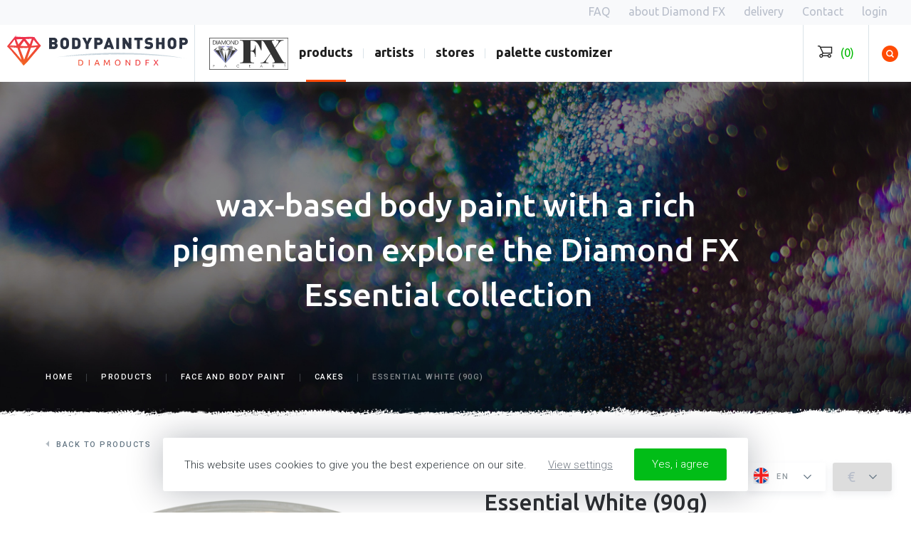

--- FILE ---
content_type: text/html; charset=UTF-8
request_url: https://www.bodypaintshop.com/products/face-and-body-paint/cakes/essential-white-90g
body_size: 8905
content:
<!doctype html>
<html lang="en" class="no-js">
        <head>
            <meta property="fb:app_id" content="278079546000063">
            <meta property="og:type" content="website">
            <meta property="og:title" content="Essential White (90g)">
            <meta property="og:url" content="http://www.bodypaintshop.com/products/face-and-body-paint/cakes/essential-white-90g">
            <meta property="og:image" content="http://www.bodypaintshop.com/imgs/og__image-logo.png">
        <script>document.documentElement.classList.remove('no-js');</script>
<meta charset="utf-8">
<title>Essential White (90g) | Bodypaintshop int.</title>
<meta name="Robots" content="index, all, follow" />
<meta name="Revisit-after" content="7 days">
<meta name="viewport" content="width=device-width, initial-scale=1, minimum-scale=1, maximum-scale=1,user-scalable=0">
<link rel="alternate" href="/products/face-and-body-paint/cakes/essential-white-90g" hreflang="en" />
<link rel="alternate" href="/producten/face-en-bodypaint/cakes/essential-wit-90g" hreflang="nl" />
<link rel="icon" type="image/png" sizes="32x32" href="/favicons/favicon-32x32.png">
<link rel="icon" type="image/png" sizes="16x16" href="/favicons/favicon-16x16.png">
<link rel="shortcut icon" type="image/x-icon" href="/favicons/favicon.ico">
<link rel="apple-touch-icon" sizes="180x180" href="/favicons/apple-touch-icon-180x180.png">
<link href="https://fonts.googleapis.com/css?family=Roboto:300,500|Ubuntu:400,500,700|Permanent+Marker" rel="stylesheet">
<link rel="stylesheet" href="/cache/scriptspeeder/css_d48327be876643253cb0a61286b33fc1_1c01544c37d5d71d926cb9823a325789.css" type="text/css"  />
<script type="text/javascript" src="/cache/scriptspeeder/js_e0b607204cb538b9bc34810e070d1da7_af92dbed4bc0948e997b98d1a75239a6.js"></script>

<link rel="canonical" href="https://www.bodypaintshop.com/products/face-and-body-paint/cakes/essential-white-90g" />

</head>
<body class="template--4">



<div class="popup">
    <div class="popup__inner" data-popup="quickview">
        <a href="#" class="popup__close js-close-popup"><span class="icon icon-cross"></span></a>
        <div class="popup__inner-scroll">
            <div class="quickview">

            </div>
        </div>
    </div>


    <div class="popup__inner" data-popup="choose-color">
        <a href="#" class="popup__close js-close-popup"><span class="icon icon-cross"></span></a>
        <div class="popup__inner-scroll">

            <div class="color-popup">
                <div class="color-popup__switch">

                </div>


                <div class="color-popup__colors ">

                </div>
            </div>
        </div>
    </div>


    <div class="popup__inner" data-popup="save-confirmation">
        <div class="confirm">
            <div class="confirm__text">
                <strong>confirm change</strong>
                Are you sure to edit your account details?            </div>
            <div class="confirm__buttons">
                <a href="#" class="confirm__button js-confirm-no">
                    <div class="confirm__button-icon"><span class="icon icon-cross"></span></div>
                    <span>No, leave it as it is.</span>
                </a>
                <a href="#" class="confirm__button js-confirm-yes">
                    <div class="confirm__button-icon confirm__button-icon--green"><span
                                class="icon icon-checkmark"></span></div>
                    <span>Yeah, change it please.</span>
                </a>
            </div>
        </div>
    </div>

    <div class="popup__inner" data-popup="delete-account-confirmation">
        <div class="confirm">
            <div class="confirm__text">
                <strong>confirm delete</strong>
                Are you sure to delete your account?            </div>
            <div class="confirm__buttons">
                <a href="#" class="confirm__button js-delete-confirm-no">
                    <div class="confirm__button-icon"><span class="icon icon-cross"></span></div>
                    <span>No, leave it as it is.</span>
                </a>
                <a href="#" class="confirm__button js-delete-confirm-yes">
                    <div class="confirm__button-icon confirm__button-icon--green"><span
                                class="icon icon-checkmark"></span></div>
                    <span>Yeah, delete it please.</span>
                </a>
            </div>
        </div>
    </div>

    <div class="popup__inner" data-popup="search-popup">

        <div class="popup__searchform">
            <form action="/search" method="GET">
                <input placeholder="fill in your searchterm" name="search" class="js--searchterm" type="text">
                <a href="#" class="popup__searchform-submit js--search-button">
                    <span class="icon icon-search"></span>
                </a>
            </form>
        </div>
    </div>

    <div class="popup__background js-close-popup"></div>
</div>




<div class="mm-bg js-mm-close"></div>
<div class="mm-menu">

    <a href="/" class="mm-menu__logo"><img src="/imgs/logo.svg" alt="Diamond FX"/></a>
    <a href="#" class="mm-menu__close js-mm-close"><span class="icon icon-cross"></span></a>


    <ul>
                            <li><a href="/products" class="mainmenu__active">products</a></li>
                                    <li><a href="/artists" class="">artists</a></li>
                                    <li><a href="/stores" class="">stores</a></li>
                                    <li><a href="/palette-customizer" class="">palette customizer</a></li>
                                    <li><a href="/faq" class="a--sub ">FAQ</a></li>
                                    <li><a href="/about-diamond-fx" class="a--sub ">about Diamond FX</a></li>
                                    <li><a href="/delivery" class="a--sub ">delivery</a></li>
                                    <li><a href="/contact" class="a--sub ">Contact</a></li>
                                    <li><a href="/login" class="a--sub ">login</a></li>
                
        <li><a href="#" class="a--sub js--search-popup" rel="search-popup">search<span class="icon icon-search"></span></a></li>
    </ul>



    <div class="mm-menu__lang">
                    <div class="lang-switch">
                <a href="#" class="js-langswitch"><img src="/imgs/flags/en-GB.png">EN</a>
                <div class="lang-switch__list">
                                            <a href="/producten/face-en-bodypaint/cakes/essential-wit-90g"><img src="/imgs/flags/nl-NL.png">NL</a>
                                    </div>
            </div>
        
<div class="currency-switch">
    <select class="js--currency">
                <option value="2">$</option>
                <option value="1" selected="selected">€</option>
            </select>
</div>
    </div>



</div>

<div class="topbar blur">
    <div class="topbar__logo">
        <a href="/"><img src="/imgs/logo.svg" alt="Diamond FX"/></a>
    </div>

    <div class="topbar__menu">
        <a href="/" class="topbar__diamondfx"><img src="/imgs/diamondfx.svg" alt="DiamondFX" /></a>
        <ul class=""><li class="topbar__menu-home">
        <a href="/"><span class="icon icon-home"></span></a>
</li><li class="selected">
        <a href="/products">products</a>
</li><li>
        <a href="/artists">artists</a>
</li><li>
        <a href="/stores">stores</a>
</li><li>
        <a href="/palette-customizer">palette customizer</a>
</li></ul>    </div>


    <div class="topbar__right">

        <a class="js-mm-toggle mm-toggle">
            <span>
                <span></span>
                <span></span>
                <span></span>
                <span></span>
            </span>
        </a>

        <a href="#" class="topbar__search js--search-popup" rel="search-popup"><span class="icon icon-search"></span></a>

        <a href="/checkout" class="topbar__cart js-cart-button">
            <span class="icon icon-cart"></span>
            <span><span class="topbar__cart-text"></span><div class="topbar__cart-amount">(0)</div></span>
        </a>


        <div class="topbar__right-menu">
            <ul class=""><li>
        <a href="/faq">FAQ</a>
</li><li>
        <a href="/about-diamond-fx">about Diamond FX</a>
</li><li>
        <a href="/delivery">delivery</a>
</li><li>
        <a href="/contact">Contact</a>
</li><li>
        <a href="/login">login</a>
</li></ul>        </div>
    </div>

</div>

<div class="cart-popup">
    

    <div class="cart-popup__header">
        <span class="icon icon-cart"></span>
        <span class="cart-popup__amount">(0)</span>

        <div class="cart-popup__header-right">
            Total <span class="cart-popup__header--vat">(ex. VAT)</span>:
            <span class="cart-popup__header-price">€ 0,00</span>
        </div>
    </div>

    <div class="cart-popup__products">

                            <div class="cart-popup__product">
                        <div class="cart-popup__product-empty">
                            No products                        </div>
                    </div>
                
    </div>

    <a href="/checkout" class="btn btn--gradient">see shopping cart</a>
</div>


<div class="blur">
    
<div class="header valign-wrapper " style="background-image: url(/media-resize/f7caaa9f7836781da83c6a5be6118fdd/header-visuals-1920-x-500-5.jpg">
    <div class="container">
        <h1 class="header__title">wax-based body paint with a rich pigmentation explore the Diamond FX Essential collection  </h1>
            </div>
</div>
<div class="path">
    <div class="container">
        <ul>
            <li class="path__alpha" itemscope itemtype="http://data-vocabulary.org/Breadcrumb"><a href="/" class="" itemprop="url"><span itemprop="title">home</span></a></li><li class="path__alpha" itemscope itemtype="http://data-vocabulary.org/Breadcrumb"><a href="/products" class="" itemprop="url"><span itemprop="title">products</span></a></li><li class="path__alpha" itemscope itemtype="http://data-vocabulary.org/Breadcrumb"><a href="/products/face-and-body-paint" class="" itemprop="url"><span itemprop="title">Face and body paint</span></a></li><li class="path__alpha" itemscope itemtype="http://data-vocabulary.org/Breadcrumb"><a href="/products/face-and-body-paint/cakes" class="" itemprop="url"><span itemprop="title">Cakes</span></a></li><li class="path__omega" itemscope itemtype="http://data-vocabulary.org/Breadcrumb"><a class="a-style" itemprop="url" href="/products/face-and-body-paint/cakes/essential-white-90g"><span itemprop="title">Essential White (90g)</span></a></li>        </ul>
    </div>
</div>

    <div class="product-page">

        <div class="container">

            <a href="/products/face-and-body-paint/cakes" class="back-btn">back to products</a>


            <div class="product-page__side">

                <div class="widget" data-aos="fade-up">
                    <div class="widget__title">Why Bodypaintshop</div>
                                                <div class="widget__row widget__row--checkmark"><span class="icon icon-checkmark"></span>Large stock quantities</div>
                                                        <div class="widget__row widget__row--checkmark"><span class="icon icon-checkmark"></span>Fast international shipping</div>
                                                        <div class="widget__row widget__row--checkmark"><span class="icon icon-checkmark"></span>Wide range of quality products</div>
                                                        <div class="widget__row widget__row--checkmark"><span class="icon icon-checkmark"></span>100% happy customer policy</div>
                                            </div>


                

                                    <a href="/palette-customizer" class="paletbuilder-widget" data-aos="fade-up">
                        <img src="/imgs/paletbuilder_widget.png" alt="" />
                        <div class="paletbuilder-widget__title">see our palettebuilder</div>
                        <img src="/imgs/palet.png" class="paletbuilder-widget__palet" />
                    </a>
                
            </div>


            <div class="product-page__main">

                <div class="js--product-info">
                    
<div class="product-info" data-aos="fade-up">
    <div class="product-info__gallery">

        

                    <div class="gallery">
                <img src="/media-resize/20d6a24abdff70fc06a8de4879fa095e/3001.png"/>
            </div>
            </div>

    <div class="product-info__content">
        <h2 class="product-info__title">Essential White (90g)</h2>
        <div class="product-info__stock">
                                <div class="product-info__stock-dot"></div>                    <div class="product-info__stock-dot"></div>                    <div class="product-info__stock-dot"></div>                    <div class="product-info__stock-dot"></div>                    <div class="product-info__stock-dot"></div>
            <div class="product-info__stock-text">
                large stock            </div>
                    </div>

                <div class="product-info__price-row">
            <div class="product-info__price product-info__price--vat ">
                <strong>€</strong>17,50<span>inc. VAT</span></div>
                            <div class="product-info__price "><strong>€</strong>14,46                    <span>ex. VAT</span></div>
                                </div>

        <div class="product-info__colors-title">Choose your color:</div>
<div class="product-info__colors js--color-selector">
                    <div>
                    <a href="#" style="background: #5a5a5a" data-color="25" data-weights=""                        data-id="1478" title="Grey">
                        <span class="icon icon-checkmark"></span>
                    </a>
                </div>
                                <div>
                    <a href="#" style="background: #2d1d1d" data-color="21" data-weights=""                        data-id="973" title="Brown">
                        <span class="icon icon-checkmark"></span>
                    </a>
                </div>
                                <div>
                    <a href="#" style="background: #001fa8" data-color="17" data-weights=""                        data-id="1088" title="Blue">
                        <span class="icon icon-checkmark"></span>
                    </a>
                </div>
                                <div>
                    <a href="#" style="background: #0cbd03" data-color="18" data-weights=""                        data-id="1101" title="Green">
                        <span class="icon icon-checkmark"></span>
                    </a>
                </div>
                                <div>
                    <a href="#" style="background: #ff520e" data-color="3" data-weights=""                        data-id="1262" title="Orange">
                        <span class="icon icon-checkmark"></span>
                    </a>
                </div>
                                <div>
                    <a href="#" style="background: #e32ea1" data-color="20" data-weights=""                        data-id="983" title="Pink">
                        <span class="icon icon-checkmark"></span>
                    </a>
                </div>
                                <div>
                    <a href="#" style="background: #ff0000" data-color="2" data-weights=""                        data-id="994" title="Red">
                        <span class="icon icon-checkmark"></span>
                    </a>
                </div>
                                <div>
                    <a href="#" style="background: #000000" data-color="24" data-weights=""                        data-id="1610" title="Black">
                        <span class="icon icon-checkmark"></span>
                    </a>
                </div>
                                <div>
                    <a href="#" style="background: #ffffff" data-color="1" data-weights="" class="selected"                       data-id="934" title="White">
                        <span class="icon icon-checkmark"></span>
                    </a>
                </div>
                                <div>
                    <a href="#" style="background: #6c2bb7" data-color="16" data-weights=""                        data-id="1521" title="Purple">
                        <span class="icon icon-checkmark"></span>
                    </a>
                </div>
                                <div>
                    <a href="#" style="background: #e9f632" data-color="23" data-weights=""                        data-id="1151" title="Yellow">
                        <span class="icon icon-checkmark"></span>
                    </a>
                </div>
                </div>
        <div class="product-info__variations js-color-selector--variation " data-id="25">
                                <a href="#" class="" data-id="1478">
                        <img src="/media-resize/69f9942758054b5cd00905ec0776ddb0/3029.png">
                        <span class="icon icon-checkmark"></span> Essential Grey (90g)                    </a>
                            </div>

                <div class="product-info__variations js-color-selector--variation " data-id="21">
                                <a href="#" class="" data-id="912">
                        <img src="/media-resize/e4bbe170010bebb3c2117dc71193e4cc/3020.png">
                        <span class="icon icon-checkmark"></span> Essential Brown (90g)                    </a>
                                        <a href="#" class="" data-id="973">
                        <img src="/media-resize/602833fd10d11d7533f1485d94085e31/3018.png">
                        <span class="icon icon-checkmark"></span> Essential Light Brown (90g)                    </a>
                            </div>

                <div class="product-info__variations js-color-selector--variation " data-id="17">
                                <a href="#" class="" data-id="1229">
                        <img src="/media-resize/6f1e649a579248a3f0e491585e8882a7/3070.png">
                        <span class="icon icon-checkmark"></span> Essential Blue (90g)                    </a>
                                        <a href="#" class="" data-id="1088">
                        <img src="/media-resize/a3dd2af465f72ddc3ee6e47092d0a050/3068.png">
                        <span class="icon icon-checkmark"></span> Essential Dark Blue (90g)                    </a>
                                        <a href="#" class="" data-id="1047">
                        <img src="/media-resize/75b93cd844a661755f3bd3136e54e8d6/3066.png">
                        <span class="icon icon-checkmark"></span> Essential Light Blue (90g)                    </a>
                                        <a href="#" class="" data-id="1415">
                        <img src="/media-resize/aad97e58312c48295f1aed0c76a8d4cb/3027.png">
                        <span class="icon icon-checkmark"></span> Essential Pastel Blue (90g)                    </a>
                            </div>

                <div class="product-info__variations js-color-selector--variation " data-id="18">
                                <a href="#" class="" data-id="1488">
                        <img src="/media-resize/16ad8f9c9a47bd73c76ae9eb130fe335/3062.png">
                        <span class="icon icon-checkmark"></span> Essential Dark Green (90g)                    </a>
                                        <a href="#" class="" data-id="1285">
                        <img src="/media-resize/d5dcc03b1dfefda2b624c4783c0c3209/3060.png">
                        <span class="icon icon-checkmark"></span> Essential Green (90g)                    </a>
                                        <a href="#" class="" data-id="986">
                        <img src="/media-resize/99a4c35a9554d7c4f56ea4d58cfe0582/3057.png">
                        <span class="icon icon-checkmark"></span> Essential Light Green (90g)                    </a>
                                        <a href="#" class="" data-id="1622">
                        <img src="/media-resize/dd4cfa872f87f561f606bc62caa3b247/3055.png">
                        <span class="icon icon-checkmark"></span> Essential Mint Green (90g)                    </a>
                                        <a href="#" class="" data-id="1101">
                        <img src="/media-resize/716a059aaee4d8a4e823d23b9eca5f74/3026.png">
                        <span class="icon icon-checkmark"></span> Essential Sea Green (90g)                    </a>
                            </div>

                <div class="product-info__variations js-color-selector--variation " data-id="3">
                                <a href="#" class="" data-id="1262">
                        <img src="/media-resize/42f8e83a11028b345bf25ffb54893894/3040.png">
                        <span class="icon icon-checkmark"></span> Essential Orange (90g)                    </a>
                            </div>

                <div class="product-info__variations js-color-selector--variation " data-id="20">
                                <a href="#" class="" data-id="1461">
                        <img src="/media-resize/7d10892944ac0cf09d390afabd30b99b/3025.png">
                        <span class="icon icon-checkmark"></span> Essential Fuchsia Pink (90g)                    </a>
                                        <a href="#" class="" data-id="983">
                        <img src="/media-resize/0d47dc67fdd505c22ea68f50a24b08f3/3032.png">
                        <span class="icon icon-checkmark"></span> Essential Pink (90g)                    </a>
                            </div>

                <div class="product-info__variations js-color-selector--variation " data-id="2">
                                <a href="#" class="" data-id="1185">
                        <img src="/media-resize/07177e5c077536ea640b6410c573b792/3035.png">
                        <span class="icon icon-checkmark"></span> Essential Bordeaux Red (90g)                    </a>
                                        <a href="#" class="" data-id="994">
                        <img src="/media-resize/24b088b3e5c4c0a948fa591e19798d92/3030.png">
                        <span class="icon icon-checkmark"></span> Essential Red (90g)                    </a>
                            </div>

                <div class="product-info__variations js-color-selector--variation " data-id="24">
                                <a href="#" class="" data-id="1610">
                        <img src="/media-resize/0188652a0fed7e7be014a3b7a3135c11/3010.png">
                        <span class="icon icon-checkmark"></span> Essential Black (90g)                    </a>
                            </div>

                <div class="product-info__variations js-color-selector--variation show" data-id="1">
                                <a href="#" class="selected" data-id="934">
                        <img src="/media-resize/b20844028dd85e9694293dc8035ed6d4/3001.png">
                        <span class="icon icon-checkmark"></span> Essential White (90g)                    </a>
                            </div>

                <div class="product-info__variations js-color-selector--variation " data-id="16">
                                <a href="#" class="" data-id="1521">
                        <img src="/media-resize/1f2a225761569ab274a5e4eb7debd074/3028.png">
                        <span class="icon icon-checkmark"></span> Essential Lavender (90g)                    </a>
                                        <a href="#" class="" data-id="1275">
                        <img src="/media-resize/3619a586afc21a9a4f9204b25c7abcbb/3080.png">
                        <span class="icon icon-checkmark"></span> Essential Purple (90g)                    </a>
                            </div>

                <div class="product-info__variations js-color-selector--variation " data-id="23">
                                <a href="#" class="" data-id="1188">
                        <img src="/media-resize/06c4db5eec61aeaea3324ead17424716/3024.png">
                        <span class="icon icon-checkmark"></span> Essential Golden Yellow (90g)                    </a>
                                        <a href="#" class="" data-id="1151">
                        <img src="/media-resize/6efa54f1d702c15a9e246c5b955d33e3/3050.png">
                        <span class="icon icon-checkmark"></span> Essential Yellow (90g)                    </a>
                            </div>

        
        <div class="product-info__order">
                            <div class="custom-select">
                    <select class="js--weights no-material">
                                                        <option  value="1223">10 gram</option>
                                                                <option  value="1249">30 gram</option>
                                                                <option  value="1551">45 gram</option>
                                                                <option  value="1290">50 gram</option>
                                                                <option  selected = "SELECTED" value="934">90 gram</option>
                                                    </select>
                </div>
                                    <div class="product-info__order-amount">
                        <span>amount</span>
                        <input type="text" name="amount" class="js-cart-amount" value="1" min="1" />
                    </div>

                    <a href="#" class="btn btn--green js-add-to-cart" data-id="934">add to cart</a>
                            </div>

    </div>
</div>
                </div>


                <div class="product-page__sections">
                    <div class="product-page__text-section js--product-content" data-aos="fade-up">
                        <h2>Product info</h2>                        <p>Diamond FX Essential White* is a wax-based, water activated paint. Its high density of color pigments helps retain brightness, even when painted over other colors. Create colorful designs with long-lasting coverage.</p>
<h2><strong>Diamond FX Essential face and body paint</strong></h2>
<p>The Diamond FX Essential collection is hypoallergenic and formulated with EEC and FDA compliant cosmetic ingredients. We do not recommend mixing our products with other brands. This might cause reactions unfavorable to your skin.</p><h2>Tips and tricks</h2>
<p>Stay on top of hygiene and keep your cakes and tools dry and clean. Don&rsquo;t use hydrating products before you paint your skin. We recommend activating our paint with a wet brush or damp sponge. Don&rsquo;t leave excess water in your cakes. Remove the paints from the skin with mild soap and cold to lukewarm water.</p>
<p>View our FAQ for more information about our products and skin safety.</p>
<p><span style="font-size: .8em;">* Product pictures are taken in a professional set up with daylight lamps. Furthermore, the product's colors are not modified in any way. Still, the colors of the depicted products might deviate slightly from reality.</span></p>                    </div>

                    <div class="product-page__widget-section" data-aos="fade-up">

                        <div class="widget js--product-multipack widget--hide">
                            <div class="widget__title widget__title--dark widget-multipack">This multipack contains the following products</div>
                            <div class="widget_data">
                                                            </div>
                        </div>
                        <div class="widget js--product-attributes">
                            <div class="widget__title widget__title--dark">Specifications</div>
                            <div class="widget_data">
                                

<div class="widget__row widget__row--spec"><strong><span class="icon icon-brand"></span>Brand</strong>DiamondFX</div>
<div class="widget__row widget__row--spec"><strong><span class="icon icon-brand"></span>Article number</strong>3001</div>
        <div class="widget__row widget__row--spec"><strong><span class="icon icon-spatters"></span>Colorpalette</strong>Essential</div>
        <div class="widget__row widget__row--spec"><strong><span class="icon icon-tag"></span>Category</strong>Cakes</div>
    <div class="widget__row widget__row--spec"><strong><span class="icon icon-weight"></span>Weight</strong>90 gram</div>
                                </div>
                        </div>


                        


                        <div class="safety-hygiene" data-aos="fade-up" style="background-image: url('/media/5561/vrouw-zijkant-gezicht.jpg')">
                            <div class="safety-hygiene__subtitle">Safety and hygiene</div>
                            <div class="title">We care about your skin health.</div>
                            <p>Our products are made for every skin type, and easily removable with soap and water.</p>
                            <a href="/faq">see our faq</a>
                        </div>


                    </div>
                </div>

            </div>

        </div>
    </div>




<div class="usps">
    <div class="container">
                    <div class="usps__item" data-aos="zoom-in">
                <img src="/media/85/usp-stock.svg" />
                <h2 class="title">Your products in stock</h2>
                <p>Bodypaintshop.com is a product of Diamond FX. We offer a wide range of products and have large stock quantities. Diamond FX is known for fast order picking and shipment.</p>            </div>
                    <div class="usps__item" data-aos="zoom-in">
                <img src="/media/84/usp-shipment.svg" />
                <h2 class="title">International shipping</h2>
                <p>We ship orders from The Netherlands to many countries worldwide. When your order is received, we aim to ship within 1 or 2 business days.&nbsp;</p>
<p>&nbsp;</p>            </div>
                    <div class="usps__item" data-aos="zoom-in">
                <img src="/media/83/usp-quality.svg" />
                <h2 class="title">High quality products</h2>
                <p>Diamond FX offers high quality face and body paints, makeup and professional tools for beginners and professionals. Diamond FX is well known for rich pigmentation, perfect blending properties and long-lasting coverage.&nbsp;</p>            </div>
            </div>
</div>

        <div class="palet-c2a">
            <div class="container">
                <div class="palet-c2a__content">
                    <div class="palet-c2a__subtitle">customize your palette today</div>
                    <div class="palet-c2a__title">Our palettebuilder makes sure you get the palet you want.</div>
                    <a href="/palette-customizer" class="btn btn--dark">see the palettebuilder</a>
                </div>

                <div class="palet-c2a__image">
                    <img src="/imgs/raw/palet_empty.png"/>
                    <div class="palet-c2a__image-text">Choose your favorite colours</div>
                </div>
            </div>
        </div>
        </div>


<div class="footer-container">
    <div class="footer blur">
        
        <div class="container">
            <div class="row row--flex">

                                        <div class="footer__col">
                            <div class="footer__parent">general</div>
                            <ul>
                                                                        <li><a href="/checkout" class="" >Shoppingcart</a></li>
                                                                                <li><a href="/about-diamond-fx" class="" >About us</a></li>
                                                                                <li><a href="/artists" class="" >Artists</a></li>
                                                                                <li><a href="/faq" class="" >FAQ</a></li>
                                        
                            </ul>
                        </div>
                                                <div class="footer__col">
                            <div class="footer__parent">products</div>
                            <ul>
                                                                        <li><a href="/products" class="" >All products</a></li>
                                                                                <li><a href="/products/face-and-body-paint" class="" >Face and body paint</a></li>
                                                                                <li><a href="/products/high-quality-makeup" class="" >High quality makeup</a></li>
                                                                                <li><a href="/products/special-effects-makeup" class="" >Special effects makeup</a></li>
                                                                                <li><a href="/products/professional-makeup-tools" class="" >Professional makeup tools</a></li>
                                        
                            </ul>
                        </div>
                                                <div class="footer__col">
                            <div class="footer__parent">more</div>
                            <ul>
                                                                        <li><a href="/resellers" class="" >Resellers</a></li>
                                                                                <li><a href="/delivery" class="" >Delivery</a></li>
                                                                                <li><a href="/disclaimer-en" class="" >Disclaimer</a></li>
                                                                                <li><a href="/terms-and-conditions" class="" >Terms and conditions</a></li>
                                                                                <li><a href="/privacy-en" class="" >Privacy</a></li>
                                        
                            </ul>
                        </div>
                        

                <div class="footer__col footer__col--payment">
                    <div class="footer__parent">payment</div>
                    <div class="footer__icons">
                        <div class="icon icon-pin"></div>
                        <div class="icon icon-bank-transfer"></div>
                        <div class="icon icon-mastercard"></div>
                        <div class="icon icon-maestro"></div>
                        <div class="icon icon-paypal"></div>
                        <div class="icon icon-trustly"></div>
                        <div class="icon icon-visa"></div>
                        <div class="icon icon-apple-pay"></div>
                        <div class="icon icon-multisafepay"></div>
                    </div>
                </div>


                <div class="footer__col footer__col--social">
                    <div class="footer__parent">social</div>
                    <a href="https://www.facebook.com/bodypaintshop/" target="_blank">Facebook<span class="icon icon-facebook"></span></a>
                    <a href="https://www.instagram.com/diamondfx_official/" target="_blank">Instagram<span class="icon icon-instagram"></span></a>
                    <a href="https://twitter.com/dfxfaceart" target="_blank">Twitter<span class="icon icon-twitter"></span></a>
                    <a href="https://nl.linkedin.com/in/diamondfx" target="_blank">LinkedIn<span class="icon icon-linkedin"></span></a>
                </div>

            </div>
        </div>
    </div>





    <div class="footer-extra blur">

        <div class="container">

            <div class="footer__buttons">
                <a href="/faq" class="valign-wrapper"><span><span class="icon icon-faq"></span>see our faq</span></a>
                <a href="/checkout" class="valign-wrapper"><span><span class="icon icon-cart"></span>see shopping cart</span></a>
                <a href="mailto:info@bodypaintshop.com" class="valign-wrapper"><span><span class="icon icon-mail"></span>info@bodypaintshop.com</span></a>
                <a href="tel:+31620385188" class="valign-wrapper"><span><span class="icon icon-phone"></span>+31 (0)6 203 851 88</span></a>
            </div>

            <div class="footer-extra__bottom">
                <div class="row valign-wrapper">
                    <div class="col s12">
                        <a href="/" class="footer-extra__logo"><img src="/imgs/logo_footer_temp.png" /></a>
                        <span class="footer-extra__copy">Diamond FX &copy; 2026</span>
                        <ul class=""><li><a href="/cookies">Cookies</a></li><li><a href="https://www.webvalue.nl" target="_blank">webvalue</a></li></ul>
                                    <div class="lang-switch">
                <a href="#" class="js-langswitch"><img src="/imgs/flags/en-GB.png">EN</a>
                <div class="lang-switch__list">
                                            <a href="/producten/face-en-bodypaint/cakes/essential-wit-90g"><img src="/imgs/flags/nl-NL.png">NL</a>
                                    </div>
            </div>
        
<div class="currency-switch">
    <select class="js--currency">
                <option value="2">$</option>
                <option value="1" selected="selected">€</option>
            </select>
</div>

                        <a href="#" class="js--scrollup footer-extra__to-top">top</a>
                    </div>
                </div>
            </div>
        </div>
    </div>
</div>


<div class="sticky-lang-switch">
                <div class="lang-switch">
                <a href="#" class="js-langswitch"><img src="/imgs/flags/en-GB.png">EN</a>
                <div class="lang-switch__list">
                                            <a href="/producten/face-en-bodypaint/cakes/essential-wit-90g"><img src="/imgs/flags/nl-NL.png">NL</a>
                                    </div>
            </div>
        
<div class="currency-switch">
    <select class="js--currency">
                <option value="2">$</option>
                <option value="1" selected="selected">€</option>
            </select>
</div>
</div>




<script type="text/javascript">
    let category = 934;
    let langId   = '2';
    let lang     = 'en-GB';
    let emptyString = 'empty';
</script>

<!-- Google Tag Manager -->
<script>(function(w,d,s,l,i){w[l]=w[l]||[];w[l].push({'gtm.start':
new Date().getTime(),event:'gtm.js'});var f=d.getElementsByTagName(s)[0],
j=d.createElement(s),dl=l!='dataLayer'?'&l='+l:'';j.async=true;j.src=
'https://www.googletagmanager.com/gtm.js?id='+i+dl;f.parentNode.insertBefore(j,f);
})(window,document,'script','dataLayer','GTM-WNW2WHM');</script>
<!-- End Google Tag Manager -->



<div class="cookie-alert ">
    <form name="allowCookieTypes" id="allowCookieTypes" method="post">
        <div class="cookie-alert__box">
            <div class="cookie-alert__box-top">
                <p>This website uses cookies to give you the best experience on our site.</p>
                <a href="#" class="cookie-alert__link cookie-alert__link--settings" onclick="cookieAlertToggle(); return false;">View settings</a>
                <a href="#" class="cookie-alert__btn" onclick="avg_form.submit(); return false;">Yes, i agree</a>
            </div>

            <div class="cookie-alert__extra">

                                    <a href="/cookies" class="cookie-alert__link cookie-alert__link--info">More info</a>
                
                <input type="hidden" id="required" name="allowCookieTypes[required]" value="on" class="filled-in">
                                            <div class="cookie-alert__checkbox" onclick="alert(required_alert); return false;">
                                <input type="checkbox" id="required" name="allowCookieTypes[required]" checked="checked" disabled="disabled" >
                                <label for="required">required</label>
                            </div>
                                                    <div class="cookie-alert__checkbox" >
                                <input type="checkbox" id="preferred" name="allowCookieTypes[preferred]" checked="checked" >
                                <label for="preferred">preferred</label>
                            </div>
                                                    <div class="cookie-alert__checkbox" >
                                <input type="checkbox" id="statistics" name="allowCookieTypes[statistics]" checked="checked" >
                                <label for="statistics">statistics</label>
                            </div>
                                                    <div class="cookie-alert__checkbox" >
                                <input type="checkbox" id="marketing" name="allowCookieTypes[marketing]" checked="checked" >
                                <label for="marketing">marketing</label>
                            </div>
                                    </div>

            
        </div>
    </form>
</div>


                <style>
                .cookie-alert,
.cookie-alert *,
.cookie-alert *::before,
.cookie-alert *::after {
    box-sizing: border-box;
}


.cookie-alert {
    position: fixed;
    bottom: 30px;
    left: 15px;
    right: 15px;
    display: flex;
    justify-content: center;
    z-index: 500000;
    pointer-events: none;
    font-size: 15px;
}
    .cookie-alert form {
        max-width: 100%;
    }
        .cookie-alert__box {
            position: relative;
            pointer-events: all;
            background: #fff;
            border-radius: 3px;
            box-shadow: 0 0 50px rgba(0, 13, 30, .3);
        }
            .cookie-alert__box-top {
                display: flex;
                align-items: center;
                padding: 15px 30px;
            }
                .cookie-alert__box p {
                    margin: 0;
                    padding: 0;
                    display: inline-block;
                    color: #2b3338;
                    font-size: inherit !important;
                }

                .cookie-alert__link {
                    text-decoration: underline;
                    color: #747c86;
                }
                    .cookie-alert__link--settings {
                        margin-left: 30px;
                        flex-shrink: 0;
                    }
                    .cookie-alert__link--info {
                        margin-right: 30px;
                    }

                .cookie-alert__btn,
                .cookie-alert__btn:hover {
                    display: inline-block;
                    margin-left: 30px;
                    padding: 15px 25px;
                    background: #01bd17;
                    color: #fff;
                    text-decoration: none;
                    border-radius: 3px;
                    flex-shrink: 0;
                    line-height: 15px;
                }

            .cookie-alert__extra {
                display: flex;
                flex-wrap: wrap;
                align-items: center;
                padding: 0 30px;

                max-height: 0;
                min-height: 0;
                overflow: hidden;
                transition: .2s;
            }
            .cookie-alert--toggled .cookie-alert__extra {
                max-height: 80px;
                min-height: 75px;
                padding: 15px 30px;
                border-top: 1px solid #efefef;
            }







/* LOGGER */
.cookie-alert__log-toggle {
    position: absolute;
    left: 5px;
    top: 5px;
    opacity: .2;
    transition: .2s;
}
    .cookie-alert__log-toggle:hover {
        opacity: 1;
    }

.cookie-alert__log {
    padding: 0 15px;
    background:#FAFAFA;
    box-shadow: 3px 3px 20px rgba(0,0,0,0.1) inset;
    transition: .2s;
    max-height: 0;
    overflow:hidden;
}

.cookie-alert--show-log .cookie-alert__log {
    padding: 15px;
    max-height: 50vh;
    overflow-x:hidden;
    overflow-y:auto;
}




.cookie-alert__log pre {
    display: inline-block;
    font-family: "Courier New", monospace;
    background:#c6e3ff;
    max-height:100px;
    word-break: break-all;
    white-space: normal;
    overflow-x: hidden;
    overflow-y: auto;
    text-overflow: ellipsis;
    margin:0;
    transform:translateY(5px);
    transition: 0.2s;
    width: 600px;
    max-width: 100%;
    margin-bottom:5px;
}


.cookie-alert__log strong {
    display: block;
}

.cookie-alert__log-added pre {
    color: #3c763d;
    background-color: #dff0d8;
    border: 1px solid #d6e9c6;
}

.avg-errors {
    background: #FFF;
    position: fixed;
    font-weight:bold;
    padding:30px;
    bottom:0;
    left:0;
    width:100%;
    max-height:100%;
    overflow: scroll;
    z-index:300000;
    box-sizing: border-box;
}

.cookie-alert__log-removed pre {
    color: #8a6d3b;
    background-color: #fcf8e3;
    border: 1px solid #faebcc;
}
.avg-errors pre {
    color: #a94442;
    background-color: #f2dede;
    border: 1px solid #ebccd1;
}

.avg-errors,
.cookie-alert__log-removed,
.cookie-alert__log-added {
    color: #000;
    font-size: 12px;
}

.cookie-alert__log-removed,
.cookie-alert__log-added {
    padding-top: 10px;
}






/* RESPONSIVE */
@media (max-width: 700px) {
    .cookie-alert {
        bottom: 15px;
    }
        .cookie-alert__box-top {
            flex-wrap: wrap;
        }
            .cookie-alert__box-top > p {
                margin-bottom: 20px;
                width: 100%;
            }

            .cookie-alert__link--settings {
                margin-left: 0;
            }

            .cookie-alert__btn,
            .cookie-alert__btn:hover {
                margin-left: auto;
            }

            .cookie-alert__checkbox {
                width: 100%;
            }

            .cookie-alert__link--info {
                margin-bottom: 10px;
            }

            .cookie-alert--toggled .cookie-alert__extra {
                max-height: 220px;
            }
}

@media (max-width: 400px) {
    .cookie-alert__btn,
    .cookie-alert__btn:hover {
        margin-left: 0;
        width: 100%;
        text-align: center;
        margin-top: 15px;
    }
}










/* CHECKBOXES */
.cookie-alert__checkbox {
    position: relative;
    display: inline-block;
    padding: 2px 0 2px 35px;
    margin-right: 20px;
}
    .cookie-alert__checkbox input {
        opacity: 0;
        position: absolute;
        left: 0;
    }



    .cookie-alert__checkbox label {
        font-size: inherit !important;
        line-height: 26px;
        color: #747c86;
        display: block;
        cursor: pointer;
    }
        .cookie-alert__checkbox label::before {
            content: "";
            background-color: #fff;
            border: 2px solid #cfd8e4;
            border-radius: 2px;
            display: inline-block;
            height: 24px;
            width: 24px;
            left: 0;
            top: 4px;
            position: absolute;
            cursor: pointer;
        }

        .cookie-alert__checkbox label::after {
            content: '';
            display: block;
            position: absolute;
            left: 6px;
            top: 10px;
            height: 12px;
            width: 12px;
            transition: .1s;
            opacity: 0;
            transform: scale(0);

            background-image: url([data-uri]);
            background-size: contain;
            background-repeat: no-repeat;
            background-position: center center;
        }
        
        .cookie-alert__checkbox input:disabled + label {
            cursor: default;
        }
            .cookie-alert__checkbox input:disabled + label::before {
                background: #dee9f6;
                border-color: #dee9f6;
                cursor: default;
            }


    .cookie-alert__checkbox input:checked + label::after {
        opacity: 1;
        transform: scale(1);
    }





.cookie-alert.is-hidden {
    display: none;
}
                </style>            
            
<script>
    var required_alert = 'Required - can not be disabled. Required cookies are used to make a website functional, like page navigation and giving access to secured parts of the website. Without these cookies the website will not function properly.';
    var avg_form = document.querySelector("#allowCookieTypes");

    function cookieAlertToggle() {
        document.querySelector(".cookie-alert").classList.toggle('cookie-alert--toggled');
    }

    function cookieLogToggle() {
        document.querySelector(".cookie-alert").classList.toggle('cookie-alert--show-log');
    }
</script><script type="text/javascript"  src="/frontend/js/AdvancedMetric.min.js"></script><script>var maxUploadSize = 2097152;var uploadSizeAlert = "File is too big. Maximum file size is ";</script><script type="text/javascript" src="/frontend/js/webform.min.js"></script></body>
</html>

--- FILE ---
content_type: text/css
request_url: https://www.bodypaintshop.com/cache/scriptspeeder/css_d48327be876643253cb0a61286b33fc1_1c01544c37d5d71d926cb9823a325789.css
body_size: 44789
content:
.mfp-bg{top:0;left:0;width:100%;height:100%;z-index:1042;overflow:hidden;position:fixed;background:#0b0b0b;opacity:0.8}.mfp-wrap{top:0;left:0;width:100%;height:100%;z-index:1043;position:fixed;outline:none !important;-webkit-backface-visibility:hidden}.mfp-container{text-align:center;position:absolute;width:100%;height:100%;left:0;top:0;padding:0
8px;box-sizing:border-box}.mfp-container:before{content:'';display:inline-block;height:100%;vertical-align:middle}.mfp-align-top .mfp-container:before{display:none}.mfp-content{position:relative;display:inline-block;vertical-align:middle;margin:0
auto;text-align:left;z-index:1045}.mfp-inline-holder .mfp-content,
.mfp-ajax-holder .mfp-content{width:100%;cursor:auto}.mfp-ajax-cur{cursor:progress}.mfp-zoom-out-cur, .mfp-zoom-out-cur .mfp-image-holder .mfp-close{cursor:-moz-zoom-out;cursor:-webkit-zoom-out;cursor:zoom-out}.mfp-zoom{cursor:pointer;cursor:-webkit-zoom-in;cursor:-moz-zoom-in;cursor:zoom-in}.mfp-auto-cursor .mfp-content{cursor:auto}.mfp-close,.mfp-arrow,.mfp-preloader,.mfp-counter{-webkit-user-select:none;-moz-user-select:none;user-select:none}.mfp-loading.mfp-figure{display:none}.mfp-hide{display:none !important}.mfp-preloader{color:#CCC;position:absolute;top:50%;width:auto;text-align:center;margin-top:-0.8em;left:8px;right:8px;z-index:1044}.mfp-preloader
a{color:#CCC}.mfp-preloader a:hover{color:#FFF}.mfp-s-ready .mfp-preloader{display:none}.mfp-s-error .mfp-content{display:none}button.mfp-close,button.mfp-arrow{overflow:visible;cursor:pointer;background:transparent;border:0;-webkit-appearance:none;display:block;outline:none;padding:0;z-index:1046;box-shadow:none;touch-action:manipulation}button::-moz-focus-inner{padding:0;border:0}.mfp-close{width:44px;height:44px;line-height:44px;position:absolute;right:0;top:0;text-decoration:none;text-align:center;opacity:0.65;padding:0
0 18px 10px;color:#FFF;font-style:normal;font-size:28px;font-family:Arial,Baskerville,monospace}.mfp-close:hover,.mfp-close:focus{opacity:1}.mfp-close:active{top:1px}.mfp-close-btn-in .mfp-close{color:#333}.mfp-image-holder .mfp-close,
.mfp-iframe-holder .mfp-close{color:#FFF;right:-6px;text-align:right;padding-right:6px;width:100%}.mfp-counter{position:absolute;top:0;right:0;color:#CCC;font-size:12px;line-height:18px;white-space:nowrap}.mfp-arrow{position:absolute;opacity:0.65;margin:0;top:50%;margin-top:-55px;padding:0;width:90px;height:110px;-webkit-tap-highlight-color:transparent}.mfp-arrow:active{margin-top:-54px}.mfp-arrow:hover,.mfp-arrow:focus{opacity:1}.mfp-arrow:before,.mfp-arrow:after{content:'';display:block;width:0;height:0;position:absolute;left:0;top:0;margin-top:35px;margin-left:35px;border:medium inset transparent}.mfp-arrow:after{border-top-width:13px;border-bottom-width:13px;top:8px}.mfp-arrow:before{border-top-width:21px;border-bottom-width:21px;opacity:0.7}.mfp-arrow-left{left:0}.mfp-arrow-left:after{border-right:17px solid #FFF;margin-left:31px}.mfp-arrow-left:before{margin-left:25px;border-right:27px solid #3F3F3F}.mfp-arrow-right{right:0}.mfp-arrow-right:after{border-left:17px solid #FFF;margin-left:39px}.mfp-arrow-right:before{border-left:27px solid #3F3F3F}.mfp-iframe-holder{padding-top:40px;padding-bottom:40px}.mfp-iframe-holder .mfp-content{line-height:0;width:100%;max-width:900px}.mfp-iframe-holder .mfp-close{top:-40px}.mfp-iframe-scaler{width:100%;height:0;overflow:hidden;padding-top:56.25%}.mfp-iframe-scaler
iframe{position:absolute;display:block;top:0;left:0;width:100%;height:100%;box-shadow:0 0 8px rgba(0, 0, 0, 0.6);background:#000}img.mfp-img{width:auto;max-width:100%;height:auto;display:block;line-height:0;box-sizing:border-box;padding:40px
0 40px;margin:0
auto}.mfp-figure{line-height:0}.mfp-figure:after{content:'';position:absolute;left:0;top:40px;bottom:40px;display:block;right:0;width:auto;height:auto;z-index:-1;box-shadow:0 0 8px rgba(0, 0, 0, 0.6);background:#444}.mfp-figure
small{color:#BDBDBD;display:block;font-size:12px;line-height:14px}.mfp-figure
figure{margin:0}.mfp-bottom-bar{margin-top:-36px;position:absolute;top:100%;left:0;width:100%;cursor:auto}.mfp-title{text-align:left;line-height:18px;color:#F3F3F3;word-wrap:break-word;padding-right:36px}.mfp-image-holder .mfp-content{max-width:100%}.mfp-gallery .mfp-image-holder .mfp-figure{cursor:pointer}@media screen and (max-width: 800px) and (orientation: landscape), screen and (max-height: 300px){.mfp-img-mobile .mfp-image-holder{padding-left:0;padding-right:0}.mfp-img-mobile img.mfp-img{padding:0}.mfp-img-mobile .mfp-figure:after{top:0;bottom:0}.mfp-img-mobile .mfp-figure
small{display:inline;margin-left:5px}.mfp-img-mobile .mfp-bottom-bar{background:rgba(0, 0, 0, 0.6);bottom:0;margin:0;top:auto;padding:3px
5px;position:fixed;box-sizing:border-box}.mfp-img-mobile .mfp-bottom-bar:empty{padding:0}.mfp-img-mobile .mfp-counter{right:5px;top:3px}.mfp-img-mobile .mfp-close{top:0;right:0;width:35px;height:35px;line-height:35px;background:rgba(0, 0, 0, 0.6);position:fixed;text-align:center;padding:0}}@media all and (max-width: 900px){.mfp-arrow{-webkit-transform:scale(0.75);transform:scale(0.75)}.mfp-arrow-left{-webkit-transform-origin:0;transform-origin:0}.mfp-arrow-right{-webkit-transform-origin:100%;transform-origin:100%}.mfp-container{padding-left:6px;padding-right:6px}}.mCustomScrollbar{-ms-touch-action:pinch-zoom;touch-action:pinch-zoom}.mCustomScrollbar.mCS_no_scrollbar,.mCustomScrollbar.mCS_touch_action{-ms-touch-action:auto;touch-action:auto}.mCustomScrollBox{position:relative;overflow:hidden;height:100%;max-width:100%;outline:none;direction:ltr}.mCSB_container{overflow:hidden;width:auto;height:auto}.mCSB_inside>.mCSB_container{margin-right:30px}.mCSB_container.mCS_no_scrollbar_y.mCS_y_hidden{margin-right:0}.mCS-dir-rtl>.mCSB_inside>.mCSB_container{margin-right:0;margin-left:30px}.mCS-dir-rtl>.mCSB_inside>.mCSB_container.mCS_no_scrollbar_y.mCS_y_hidden{margin-left:0}.mCSB_scrollTools{position:absolute;width:16px;height:auto;left:auto;top:0;right:0;bottom:0}.mCSB_outside+.mCSB_scrollTools{right:-26px}.mCS-dir-rtl>.mCSB_inside>.mCSB_scrollTools,.mCS-dir-rtl>.mCSB_outside+.mCSB_scrollTools{right:auto;left:0}.mCS-dir-rtl>.mCSB_outside+.mCSB_scrollTools{left:-26px}.mCSB_scrollTools
.mCSB_draggerContainer{position:absolute;top:0;left:0;bottom:0;right:0;height:auto}.mCSB_scrollTools a+.mCSB_draggerContainer{margin:20px
0}.mCSB_scrollTools
.mCSB_draggerRail{width:2px;height:100%;margin:0
auto;-webkit-border-radius:16px;-moz-border-radius:16px;border-radius:16px}.mCSB_scrollTools
.mCSB_dragger{cursor:pointer;width:100%;height:30px;z-index:1}.mCSB_scrollTools .mCSB_dragger
.mCSB_dragger_bar{position:relative;width:4px;height:100%;margin:0
auto;-webkit-border-radius:16px;-moz-border-radius:16px;border-radius:16px;text-align:center}.mCSB_scrollTools_vertical.mCSB_scrollTools_onDrag_expand .mCSB_dragger.mCSB_dragger_onDrag_expanded .mCSB_dragger_bar,
.mCSB_scrollTools_vertical.mCSB_scrollTools_onDrag_expand .mCSB_draggerContainer:hover .mCSB_dragger
.mCSB_dragger_bar{width:12px}.mCSB_scrollTools_vertical.mCSB_scrollTools_onDrag_expand .mCSB_dragger.mCSB_dragger_onDrag_expanded + .mCSB_draggerRail,
.mCSB_scrollTools_vertical.mCSB_scrollTools_onDrag_expand .mCSB_draggerContainer:hover
.mCSB_draggerRail{width:8px}.mCSB_scrollTools .mCSB_buttonUp,
.mCSB_scrollTools
.mCSB_buttonDown{display:block;position:absolute;height:20px;width:100%;overflow:hidden;margin:0
auto;cursor:pointer}.mCSB_scrollTools
.mCSB_buttonDown{bottom:0}.mCSB_horizontal.mCSB_inside>.mCSB_container{margin-right:0;margin-bottom:30px}.mCSB_horizontal.mCSB_outside>.mCSB_container{min-height:100%}.mCSB_horizontal>.mCSB_container.mCS_no_scrollbar_x.mCS_x_hidden{margin-bottom:0}.mCSB_scrollTools.mCSB_scrollTools_horizontal{width:auto;height:16px;top:auto;right:0;bottom:0;left:0}.mCustomScrollBox+.mCSB_scrollTools.mCSB_scrollTools_horizontal,.mCustomScrollBox+.mCSB_scrollTools+.mCSB_scrollTools.mCSB_scrollTools_horizontal{bottom:-26px}.mCSB_scrollTools.mCSB_scrollTools_horizontal a+.mCSB_draggerContainer{margin:0
20px}.mCSB_scrollTools.mCSB_scrollTools_horizontal
.mCSB_draggerRail{width:100%;height:2px;margin:7px
0}.mCSB_scrollTools.mCSB_scrollTools_horizontal
.mCSB_dragger{width:30px;height:100%;left:0}.mCSB_scrollTools.mCSB_scrollTools_horizontal .mCSB_dragger
.mCSB_dragger_bar{width:100%;height:4px;margin:6px
auto}.mCSB_scrollTools_horizontal.mCSB_scrollTools_onDrag_expand .mCSB_dragger.mCSB_dragger_onDrag_expanded .mCSB_dragger_bar,
.mCSB_scrollTools_horizontal.mCSB_scrollTools_onDrag_expand .mCSB_draggerContainer:hover .mCSB_dragger
.mCSB_dragger_bar{height:12px;margin:2px
auto}.mCSB_scrollTools_horizontal.mCSB_scrollTools_onDrag_expand .mCSB_dragger.mCSB_dragger_onDrag_expanded + .mCSB_draggerRail,
.mCSB_scrollTools_horizontal.mCSB_scrollTools_onDrag_expand .mCSB_draggerContainer:hover
.mCSB_draggerRail{height:8px;margin:4px
0}.mCSB_scrollTools.mCSB_scrollTools_horizontal .mCSB_buttonLeft,
.mCSB_scrollTools.mCSB_scrollTools_horizontal
.mCSB_buttonRight{display:block;position:absolute;width:20px;height:100%;overflow:hidden;margin:0
auto;cursor:pointer}.mCSB_scrollTools.mCSB_scrollTools_horizontal
.mCSB_buttonLeft{left:0}.mCSB_scrollTools.mCSB_scrollTools_horizontal
.mCSB_buttonRight{right:0}.mCSB_container_wrapper{position:absolute;height:auto;width:auto;overflow:hidden;top:0;left:0;right:0;bottom:0;margin-right:30px;margin-bottom:30px}.mCSB_container_wrapper>.mCSB_container{padding-right:30px;padding-bottom:30px;-webkit-box-sizing:border-box;-moz-box-sizing:border-box;box-sizing:border-box}.mCSB_vertical_horizontal>.mCSB_scrollTools.mCSB_scrollTools_vertical{bottom:20px}.mCSB_vertical_horizontal>.mCSB_scrollTools.mCSB_scrollTools_horizontal{right:20px}.mCSB_container_wrapper.mCS_no_scrollbar_x.mCS_x_hidden+.mCSB_scrollTools.mCSB_scrollTools_vertical{bottom:0}.mCSB_container_wrapper.mCS_no_scrollbar_y.mCS_y_hidden+.mCSB_scrollTools~.mCSB_scrollTools.mCSB_scrollTools_horizontal,.mCS-dir-rtl>.mCustomScrollBox.mCSB_vertical_horizontal.mCSB_inside>.mCSB_scrollTools.mCSB_scrollTools_horizontal{right:0}.mCS-dir-rtl>.mCustomScrollBox.mCSB_vertical_horizontal.mCSB_inside>.mCSB_scrollTools.mCSB_scrollTools_horizontal{left:20px}.mCS-dir-rtl>.mCustomScrollBox.mCSB_vertical_horizontal.mCSB_inside>.mCSB_container_wrapper.mCS_no_scrollbar_y.mCS_y_hidden+.mCSB_scrollTools~.mCSB_scrollTools.mCSB_scrollTools_horizontal{left:0}.mCS-dir-rtl>.mCSB_inside>.mCSB_container_wrapper{margin-right:0;margin-left:30px}.mCSB_container_wrapper.mCS_no_scrollbar_y.mCS_y_hidden>.mCSB_container{padding-right:0}.mCSB_container_wrapper.mCS_no_scrollbar_x.mCS_x_hidden>.mCSB_container{padding-bottom:0}.mCustomScrollBox.mCSB_vertical_horizontal.mCSB_inside>.mCSB_container_wrapper.mCS_no_scrollbar_y.mCS_y_hidden{margin-right:0;margin-left:0}.mCustomScrollBox.mCSB_vertical_horizontal.mCSB_inside>.mCSB_container_wrapper.mCS_no_scrollbar_x.mCS_x_hidden{margin-bottom:0}.mCSB_scrollTools,
.mCSB_scrollTools .mCSB_dragger .mCSB_dragger_bar,
.mCSB_scrollTools .mCSB_buttonUp,
.mCSB_scrollTools .mCSB_buttonDown,
.mCSB_scrollTools .mCSB_buttonLeft,
.mCSB_scrollTools
.mCSB_buttonRight{-webkit-transition:opacity .2s ease-in-out, background-color .2s ease-in-out;-moz-transition:opacity .2s ease-in-out, background-color .2s ease-in-out;-o-transition:opacity .2s ease-in-out, background-color .2s ease-in-out;transition:opacity .2s ease-in-out, background-color .2s ease-in-out}.mCSB_scrollTools_vertical.mCSB_scrollTools_onDrag_expand .mCSB_dragger_bar, .mCSB_scrollTools_vertical.mCSB_scrollTools_onDrag_expand .mCSB_draggerRail,
.mCSB_scrollTools_horizontal.mCSB_scrollTools_onDrag_expand .mCSB_dragger_bar,
.mCSB_scrollTools_horizontal.mCSB_scrollTools_onDrag_expand
.mCSB_draggerRail{-webkit-transition:width .2s ease-out .2s, height .2s ease-out .2s,
margin-left .2s ease-out .2s, margin-right .2s ease-out .2s,
margin-top .2s ease-out .2s, margin-bottom .2s ease-out .2s,
opacity .2s ease-in-out, background-color .2s ease-in-out;-moz-transition:width .2s ease-out .2s, height .2s ease-out .2s,
margin-left .2s ease-out .2s, margin-right .2s ease-out .2s,
margin-top .2s ease-out .2s, margin-bottom .2s ease-out .2s,
opacity .2s ease-in-out, background-color .2s ease-in-out;-o-transition:width .2s ease-out .2s, height .2s ease-out .2s,
margin-left .2s ease-out .2s, margin-right .2s ease-out .2s,
margin-top .2s ease-out .2s, margin-bottom .2s ease-out .2s,
opacity .2s ease-in-out, background-color .2s ease-in-out;transition:width .2s ease-out .2s, height .2s ease-out .2s,
margin-left .2s ease-out .2s, margin-right .2s ease-out .2s,
margin-top .2s ease-out .2s, margin-bottom .2s ease-out .2s,
opacity .2s ease-in-out, background-color .2s ease-in-out}.mCSB_scrollTools{opacity:0.75;filter:"alpha(opacity=75)";-ms-filter:"alpha(opacity=75)"}.mCS-autoHide>.mCustomScrollBox>.mCSB_scrollTools,.mCS-autoHide>.mCustomScrollBox~.mCSB_scrollTools{opacity:0;filter:"alpha(opacity=0)";-ms-filter:"alpha(opacity=0)"}.mCustomScrollbar>.mCustomScrollBox>.mCSB_scrollTools.mCSB_scrollTools_onDrag,.mCustomScrollbar>.mCustomScrollBox~.mCSB_scrollTools.mCSB_scrollTools_onDrag,.mCustomScrollBox:hover>.mCSB_scrollTools,.mCustomScrollBox:hover~.mCSB_scrollTools,.mCS-autoHide:hover>.mCustomScrollBox>.mCSB_scrollTools,.mCS-autoHide:hover>.mCustomScrollBox~.mCSB_scrollTools{opacity:1;filter:"alpha(opacity=100)";-ms-filter:"alpha(opacity=100)"}.mCSB_scrollTools
.mCSB_draggerRail{background-color:#000;background-color:rgba(0,0,0,0.4);filter:"alpha(opacity=40)";-ms-filter:"alpha(opacity=40)"}.mCSB_scrollTools .mCSB_dragger
.mCSB_dragger_bar{background-color:#fff;background-color:rgba(255,255,255,0.75);filter:"alpha(opacity=75)";-ms-filter:"alpha(opacity=75)"}.mCSB_scrollTools .mCSB_dragger:hover
.mCSB_dragger_bar{background-color:#fff;background-color:rgba(255,255,255,0.85);filter:"alpha(opacity=85)";-ms-filter:"alpha(opacity=85)"}.mCSB_scrollTools .mCSB_dragger:active .mCSB_dragger_bar,
.mCSB_scrollTools .mCSB_dragger.mCSB_dragger_onDrag
.mCSB_dragger_bar{background-color:#fff;background-color:rgba(255,255,255,0.9);filter:"alpha(opacity=90)";-ms-filter:"alpha(opacity=90)"}.mCSB_scrollTools .mCSB_buttonUp,
.mCSB_scrollTools .mCSB_buttonDown,
.mCSB_scrollTools .mCSB_buttonLeft,
.mCSB_scrollTools
.mCSB_buttonRight{background-image:url(/vendor/malihu-custom-scrollbar-plugin/mCSB_buttons.png);background-repeat:no-repeat;opacity:0.4;filter:"alpha(opacity=40)";-ms-filter:"alpha(opacity=40)"}.mCSB_scrollTools
.mCSB_buttonUp{background-position:0 0}.mCSB_scrollTools
.mCSB_buttonDown{background-position:0 -20px}.mCSB_scrollTools
.mCSB_buttonLeft{background-position:0 -40px}.mCSB_scrollTools
.mCSB_buttonRight{background-position:0 -56px}.mCSB_scrollTools .mCSB_buttonUp:hover,
.mCSB_scrollTools .mCSB_buttonDown:hover,
.mCSB_scrollTools .mCSB_buttonLeft:hover,
.mCSB_scrollTools .mCSB_buttonRight:hover{opacity:0.75;filter:"alpha(opacity=75)";-ms-filter:"alpha(opacity=75)"}.mCSB_scrollTools .mCSB_buttonUp:active,
.mCSB_scrollTools .mCSB_buttonDown:active,
.mCSB_scrollTools .mCSB_buttonLeft:active,
.mCSB_scrollTools .mCSB_buttonRight:active{opacity:0.9;filter:"alpha(opacity=90)";-ms-filter:"alpha(opacity=90)"}.mCS-dark.mCSB_scrollTools
.mCSB_draggerRail{background-color:#000;background-color:rgba(0,0,0,0.15)}.mCS-dark.mCSB_scrollTools .mCSB_dragger
.mCSB_dragger_bar{background-color:#000;background-color:rgba(0,0,0,0.75)}.mCS-dark.mCSB_scrollTools .mCSB_dragger:hover
.mCSB_dragger_bar{background-color:rgba(0,0,0,0.85)}.mCS-dark.mCSB_scrollTools .mCSB_dragger:active .mCSB_dragger_bar,
.mCS-dark.mCSB_scrollTools .mCSB_dragger.mCSB_dragger_onDrag
.mCSB_dragger_bar{background-color:rgba(0,0,0,0.9)}.mCS-dark.mCSB_scrollTools
.mCSB_buttonUp{background-position:-80px 0}.mCS-dark.mCSB_scrollTools
.mCSB_buttonDown{background-position:-80px -20px}.mCS-dark.mCSB_scrollTools
.mCSB_buttonLeft{background-position:-80px -40px}.mCS-dark.mCSB_scrollTools
.mCSB_buttonRight{background-position:-80px -56px}.mCS-light-2.mCSB_scrollTools .mCSB_draggerRail,
.mCS-dark-2.mCSB_scrollTools
.mCSB_draggerRail{width:4px;background-color:#fff;background-color:rgba(255,255,255,0.1);-webkit-border-radius:1px;-moz-border-radius:1px;border-radius:1px}.mCS-light-2.mCSB_scrollTools .mCSB_dragger .mCSB_dragger_bar,
.mCS-dark-2.mCSB_scrollTools .mCSB_dragger
.mCSB_dragger_bar{width:4px;background-color:#fff;background-color:rgba(255,255,255,0.75);-webkit-border-radius:1px;-moz-border-radius:1px;border-radius:1px}.mCS-light-2.mCSB_scrollTools_horizontal .mCSB_draggerRail,
.mCS-dark-2.mCSB_scrollTools_horizontal .mCSB_draggerRail,
.mCS-light-2.mCSB_scrollTools_horizontal .mCSB_dragger .mCSB_dragger_bar,
.mCS-dark-2.mCSB_scrollTools_horizontal .mCSB_dragger
.mCSB_dragger_bar{width:100%;height:4px;margin:6px
auto}.mCS-light-2.mCSB_scrollTools .mCSB_dragger:hover
.mCSB_dragger_bar{background-color:#fff;background-color:rgba(255,255,255,0.85)}.mCS-light-2.mCSB_scrollTools .mCSB_dragger:active .mCSB_dragger_bar,
.mCS-light-2.mCSB_scrollTools .mCSB_dragger.mCSB_dragger_onDrag
.mCSB_dragger_bar{background-color:#fff;background-color:rgba(255,255,255,0.9)}.mCS-light-2.mCSB_scrollTools
.mCSB_buttonUp{background-position:-32px 0}.mCS-light-2.mCSB_scrollTools
.mCSB_buttonDown{background-position:-32px -20px}.mCS-light-2.mCSB_scrollTools
.mCSB_buttonLeft{background-position:-40px -40px}.mCS-light-2.mCSB_scrollTools
.mCSB_buttonRight{background-position:-40px -56px}.mCS-dark-2.mCSB_scrollTools
.mCSB_draggerRail{background-color:#000;background-color:rgba(0,0,0,0.1);-webkit-border-radius:1px;-moz-border-radius:1px;border-radius:1px}.mCS-dark-2.mCSB_scrollTools .mCSB_dragger
.mCSB_dragger_bar{background-color:#000;background-color:rgba(0,0,0,0.75);-webkit-border-radius:1px;-moz-border-radius:1px;border-radius:1px}.mCS-dark-2.mCSB_scrollTools .mCSB_dragger:hover
.mCSB_dragger_bar{background-color:#000;background-color:rgba(0,0,0,0.85)}.mCS-dark-2.mCSB_scrollTools .mCSB_dragger:active .mCSB_dragger_bar,
.mCS-dark-2.mCSB_scrollTools .mCSB_dragger.mCSB_dragger_onDrag
.mCSB_dragger_bar{background-color:#000;background-color:rgba(0,0,0,0.9)}.mCS-dark-2.mCSB_scrollTools
.mCSB_buttonUp{background-position:-112px 0}.mCS-dark-2.mCSB_scrollTools
.mCSB_buttonDown{background-position:-112px -20px}.mCS-dark-2.mCSB_scrollTools
.mCSB_buttonLeft{background-position:-120px -40px}.mCS-dark-2.mCSB_scrollTools
.mCSB_buttonRight{background-position:-120px -56px}.mCS-light-thick.mCSB_scrollTools .mCSB_draggerRail,
.mCS-dark-thick.mCSB_scrollTools
.mCSB_draggerRail{width:4px;background-color:#fff;background-color:rgba(255,255,255,0.1);-webkit-border-radius:2px;-moz-border-radius:2px;border-radius:2px}.mCS-light-thick.mCSB_scrollTools .mCSB_dragger .mCSB_dragger_bar,
.mCS-dark-thick.mCSB_scrollTools .mCSB_dragger
.mCSB_dragger_bar{width:6px;background-color:#fff;background-color:rgba(255,255,255,0.75);-webkit-border-radius:2px;-moz-border-radius:2px;border-radius:2px}.mCS-light-thick.mCSB_scrollTools_horizontal .mCSB_draggerRail,
.mCS-dark-thick.mCSB_scrollTools_horizontal
.mCSB_draggerRail{width:100%;height:4px;margin:6px
0}.mCS-light-thick.mCSB_scrollTools_horizontal .mCSB_dragger .mCSB_dragger_bar,
.mCS-dark-thick.mCSB_scrollTools_horizontal .mCSB_dragger
.mCSB_dragger_bar{width:100%;height:6px;margin:5px
auto}.mCS-light-thick.mCSB_scrollTools .mCSB_dragger:hover
.mCSB_dragger_bar{background-color:#fff;background-color:rgba(255,255,255,0.85)}.mCS-light-thick.mCSB_scrollTools .mCSB_dragger:active .mCSB_dragger_bar,
.mCS-light-thick.mCSB_scrollTools .mCSB_dragger.mCSB_dragger_onDrag
.mCSB_dragger_bar{background-color:#fff;background-color:rgba(255,255,255,0.9)}.mCS-light-thick.mCSB_scrollTools
.mCSB_buttonUp{background-position:-16px 0}.mCS-light-thick.mCSB_scrollTools
.mCSB_buttonDown{background-position:-16px -20px}.mCS-light-thick.mCSB_scrollTools
.mCSB_buttonLeft{background-position:-20px -40px}.mCS-light-thick.mCSB_scrollTools
.mCSB_buttonRight{background-position:-20px -56px}.mCS-dark-thick.mCSB_scrollTools
.mCSB_draggerRail{background-color:#000;background-color:rgba(0,0,0,0.1);-webkit-border-radius:2px;-moz-border-radius:2px;border-radius:2px}.mCS-dark-thick.mCSB_scrollTools .mCSB_dragger
.mCSB_dragger_bar{background-color:#000;background-color:rgba(0,0,0,0.75);-webkit-border-radius:2px;-moz-border-radius:2px;border-radius:2px}.mCS-dark-thick.mCSB_scrollTools .mCSB_dragger:hover
.mCSB_dragger_bar{background-color:#000;background-color:rgba(0,0,0,0.85)}.mCS-dark-thick.mCSB_scrollTools .mCSB_dragger:active .mCSB_dragger_bar,
.mCS-dark-thick.mCSB_scrollTools .mCSB_dragger.mCSB_dragger_onDrag
.mCSB_dragger_bar{background-color:#000;background-color:rgba(0,0,0,0.9)}.mCS-dark-thick.mCSB_scrollTools
.mCSB_buttonUp{background-position:-96px 0}.mCS-dark-thick.mCSB_scrollTools
.mCSB_buttonDown{background-position:-96px -20px}.mCS-dark-thick.mCSB_scrollTools
.mCSB_buttonLeft{background-position:-100px -40px}.mCS-dark-thick.mCSB_scrollTools
.mCSB_buttonRight{background-position:-100px -56px}.mCS-light-thin.mCSB_scrollTools
.mCSB_draggerRail{background-color:#fff;background-color:rgba(255,255,255,0.1)}.mCS-light-thin.mCSB_scrollTools .mCSB_dragger .mCSB_dragger_bar,
.mCS-dark-thin.mCSB_scrollTools .mCSB_dragger
.mCSB_dragger_bar{width:2px}.mCS-light-thin.mCSB_scrollTools_horizontal .mCSB_draggerRail,
.mCS-dark-thin.mCSB_scrollTools_horizontal
.mCSB_draggerRail{width:100%}.mCS-light-thin.mCSB_scrollTools_horizontal .mCSB_dragger .mCSB_dragger_bar,
.mCS-dark-thin.mCSB_scrollTools_horizontal .mCSB_dragger
.mCSB_dragger_bar{width:100%;height:2px;margin:7px
auto}.mCS-dark-thin.mCSB_scrollTools
.mCSB_draggerRail{background-color:#000;background-color:rgba(0,0,0,0.15)}.mCS-dark-thin.mCSB_scrollTools .mCSB_dragger
.mCSB_dragger_bar{background-color:#000;background-color:rgba(0,0,0,0.75)}.mCS-dark-thin.mCSB_scrollTools .mCSB_dragger:hover
.mCSB_dragger_bar{background-color:#000;background-color:rgba(0,0,0,0.85)}.mCS-dark-thin.mCSB_scrollTools .mCSB_dragger:active .mCSB_dragger_bar,
.mCS-dark-thin.mCSB_scrollTools .mCSB_dragger.mCSB_dragger_onDrag
.mCSB_dragger_bar{background-color:#000;background-color:rgba(0,0,0,0.9)}.mCS-dark-thin.mCSB_scrollTools
.mCSB_buttonUp{background-position:-80px 0}.mCS-dark-thin.mCSB_scrollTools
.mCSB_buttonDown{background-position:-80px -20px}.mCS-dark-thin.mCSB_scrollTools
.mCSB_buttonLeft{background-position:-80px -40px}.mCS-dark-thin.mCSB_scrollTools
.mCSB_buttonRight{background-position:-80px -56px}.mCS-rounded.mCSB_scrollTools
.mCSB_draggerRail{background-color:#fff;background-color:rgba(255,255,255,0.15)}.mCS-rounded.mCSB_scrollTools .mCSB_dragger,
.mCS-rounded-dark.mCSB_scrollTools .mCSB_dragger,
.mCS-rounded-dots.mCSB_scrollTools .mCSB_dragger,
.mCS-rounded-dots-dark.mCSB_scrollTools
.mCSB_dragger{height:14px}.mCS-rounded.mCSB_scrollTools .mCSB_dragger .mCSB_dragger_bar,
.mCS-rounded-dark.mCSB_scrollTools .mCSB_dragger .mCSB_dragger_bar,
.mCS-rounded-dots.mCSB_scrollTools .mCSB_dragger .mCSB_dragger_bar,
.mCS-rounded-dots-dark.mCSB_scrollTools .mCSB_dragger
.mCSB_dragger_bar{width:14px;margin:0
1px}.mCS-rounded.mCSB_scrollTools_horizontal .mCSB_dragger,
.mCS-rounded-dark.mCSB_scrollTools_horizontal .mCSB_dragger,
.mCS-rounded-dots.mCSB_scrollTools_horizontal .mCSB_dragger,
.mCS-rounded-dots-dark.mCSB_scrollTools_horizontal
.mCSB_dragger{width:14px}.mCS-rounded.mCSB_scrollTools_horizontal .mCSB_dragger .mCSB_dragger_bar,
.mCS-rounded-dark.mCSB_scrollTools_horizontal .mCSB_dragger .mCSB_dragger_bar,
.mCS-rounded-dots.mCSB_scrollTools_horizontal .mCSB_dragger .mCSB_dragger_bar,
.mCS-rounded-dots-dark.mCSB_scrollTools_horizontal .mCSB_dragger
.mCSB_dragger_bar{height:14px;margin:1px
0}.mCS-rounded.mCSB_scrollTools_vertical.mCSB_scrollTools_onDrag_expand .mCSB_dragger.mCSB_dragger_onDrag_expanded .mCSB_dragger_bar,
.mCS-rounded.mCSB_scrollTools_vertical.mCSB_scrollTools_onDrag_expand .mCSB_draggerContainer:hover .mCSB_dragger .mCSB_dragger_bar,
.mCS-rounded-dark.mCSB_scrollTools_vertical.mCSB_scrollTools_onDrag_expand .mCSB_dragger.mCSB_dragger_onDrag_expanded .mCSB_dragger_bar,
.mCS-rounded-dark.mCSB_scrollTools_vertical.mCSB_scrollTools_onDrag_expand .mCSB_draggerContainer:hover .mCSB_dragger
.mCSB_dragger_bar{width:16px;height:16px;margin:-1px 0}.mCS-rounded.mCSB_scrollTools_vertical.mCSB_scrollTools_onDrag_expand .mCSB_dragger.mCSB_dragger_onDrag_expanded + .mCSB_draggerRail,
.mCS-rounded.mCSB_scrollTools_vertical.mCSB_scrollTools_onDrag_expand .mCSB_draggerContainer:hover .mCSB_draggerRail,
.mCS-rounded-dark.mCSB_scrollTools_vertical.mCSB_scrollTools_onDrag_expand .mCSB_dragger.mCSB_dragger_onDrag_expanded + .mCSB_draggerRail,
.mCS-rounded-dark.mCSB_scrollTools_vertical.mCSB_scrollTools_onDrag_expand .mCSB_draggerContainer:hover
.mCSB_draggerRail{width:4px}.mCS-rounded.mCSB_scrollTools_horizontal.mCSB_scrollTools_onDrag_expand .mCSB_dragger.mCSB_dragger_onDrag_expanded .mCSB_dragger_bar,
.mCS-rounded.mCSB_scrollTools_horizontal.mCSB_scrollTools_onDrag_expand .mCSB_draggerContainer:hover .mCSB_dragger .mCSB_dragger_bar,
.mCS-rounded-dark.mCSB_scrollTools_horizontal.mCSB_scrollTools_onDrag_expand .mCSB_dragger.mCSB_dragger_onDrag_expanded .mCSB_dragger_bar,
.mCS-rounded-dark.mCSB_scrollTools_horizontal.mCSB_scrollTools_onDrag_expand .mCSB_draggerContainer:hover .mCSB_dragger
.mCSB_dragger_bar{height:16px;width:16px;margin:0
-1px}.mCS-rounded.mCSB_scrollTools_horizontal.mCSB_scrollTools_onDrag_expand .mCSB_dragger.mCSB_dragger_onDrag_expanded + .mCSB_draggerRail,
.mCS-rounded.mCSB_scrollTools_horizontal.mCSB_scrollTools_onDrag_expand .mCSB_draggerContainer:hover .mCSB_draggerRail,
.mCS-rounded-dark.mCSB_scrollTools_horizontal.mCSB_scrollTools_onDrag_expand .mCSB_dragger.mCSB_dragger_onDrag_expanded + .mCSB_draggerRail,
.mCS-rounded-dark.mCSB_scrollTools_horizontal.mCSB_scrollTools_onDrag_expand .mCSB_draggerContainer:hover
.mCSB_draggerRail{height:4px;margin:6px
0}.mCS-rounded.mCSB_scrollTools
.mCSB_buttonUp{background-position:0 -72px}.mCS-rounded.mCSB_scrollTools
.mCSB_buttonDown{background-position:0 -92px}.mCS-rounded.mCSB_scrollTools
.mCSB_buttonLeft{background-position:0 -112px}.mCS-rounded.mCSB_scrollTools
.mCSB_buttonRight{background-position:0 -128px}.mCS-rounded-dark.mCSB_scrollTools .mCSB_dragger .mCSB_dragger_bar,
.mCS-rounded-dots-dark.mCSB_scrollTools .mCSB_dragger
.mCSB_dragger_bar{background-color:#000;background-color:rgba(0,0,0,0.75)}.mCS-rounded-dark.mCSB_scrollTools
.mCSB_draggerRail{background-color:#000;background-color:rgba(0,0,0,0.15)}.mCS-rounded-dark.mCSB_scrollTools .mCSB_dragger:hover .mCSB_dragger_bar,
.mCS-rounded-dots-dark.mCSB_scrollTools .mCSB_dragger:hover
.mCSB_dragger_bar{background-color:#000;background-color:rgba(0,0,0,0.85)}.mCS-rounded-dark.mCSB_scrollTools .mCSB_dragger:active .mCSB_dragger_bar,
.mCS-rounded-dark.mCSB_scrollTools .mCSB_dragger.mCSB_dragger_onDrag .mCSB_dragger_bar,
.mCS-rounded-dots-dark.mCSB_scrollTools .mCSB_dragger:active .mCSB_dragger_bar,
.mCS-rounded-dots-dark.mCSB_scrollTools .mCSB_dragger.mCSB_dragger_onDrag
.mCSB_dragger_bar{background-color:#000;background-color:rgba(0,0,0,0.9)}.mCS-rounded-dark.mCSB_scrollTools
.mCSB_buttonUp{background-position:-80px -72px}.mCS-rounded-dark.mCSB_scrollTools
.mCSB_buttonDown{background-position:-80px -92px}.mCS-rounded-dark.mCSB_scrollTools
.mCSB_buttonLeft{background-position:-80px -112px}.mCS-rounded-dark.mCSB_scrollTools
.mCSB_buttonRight{background-position:-80px -128px}.mCS-rounded-dots.mCSB_scrollTools_vertical .mCSB_draggerRail,
.mCS-rounded-dots-dark.mCSB_scrollTools_vertical
.mCSB_draggerRail{width:4px}.mCS-rounded-dots.mCSB_scrollTools .mCSB_draggerRail,
.mCS-rounded-dots-dark.mCSB_scrollTools .mCSB_draggerRail,
.mCS-rounded-dots.mCSB_scrollTools_horizontal .mCSB_draggerRail,
.mCS-rounded-dots-dark.mCSB_scrollTools_horizontal
.mCSB_draggerRail{background-color:transparent;background-position:center}.mCS-rounded-dots.mCSB_scrollTools .mCSB_draggerRail,
.mCS-rounded-dots-dark.mCSB_scrollTools
.mCSB_draggerRail{background-image:url("[data-uri]");background-repeat:repeat-y;opacity:0.3;filter:"alpha(opacity=30)";-ms-filter:"alpha(opacity=30)"}.mCS-rounded-dots.mCSB_scrollTools_horizontal .mCSB_draggerRail,
.mCS-rounded-dots-dark.mCSB_scrollTools_horizontal
.mCSB_draggerRail{height:4px;margin:6px
0;background-repeat:repeat-x}.mCS-rounded-dots.mCSB_scrollTools
.mCSB_buttonUp{background-position:-16px -72px}.mCS-rounded-dots.mCSB_scrollTools
.mCSB_buttonDown{background-position:-16px -92px}.mCS-rounded-dots.mCSB_scrollTools
.mCSB_buttonLeft{background-position:-20px -112px}.mCS-rounded-dots.mCSB_scrollTools
.mCSB_buttonRight{background-position:-20px -128px}.mCS-rounded-dots-dark.mCSB_scrollTools
.mCSB_draggerRail{background-image:url("[data-uri]")}.mCS-rounded-dots-dark.mCSB_scrollTools
.mCSB_buttonUp{background-position:-96px -72px}.mCS-rounded-dots-dark.mCSB_scrollTools
.mCSB_buttonDown{background-position:-96px -92px}.mCS-rounded-dots-dark.mCSB_scrollTools
.mCSB_buttonLeft{background-position:-100px -112px}.mCS-rounded-dots-dark.mCSB_scrollTools
.mCSB_buttonRight{background-position:-100px -128px}.mCS-3d.mCSB_scrollTools .mCSB_dragger .mCSB_dragger_bar,
.mCS-3d-dark.mCSB_scrollTools .mCSB_dragger .mCSB_dragger_bar,
.mCS-3d-thick.mCSB_scrollTools .mCSB_dragger .mCSB_dragger_bar,
.mCS-3d-thick-dark.mCSB_scrollTools .mCSB_dragger
.mCSB_dragger_bar{background-repeat:repeat-y;background-image:-moz-linear-gradient(left, rgba(255,255,255,0.5) 0%, rgba(255,255,255,0) 100%);background-image:-webkit-gradient(linear, left top, right top, color-stop(0%,rgba(255,255,255,0.5)), color-stop(100%,rgba(255,255,255,0)));background-image:-webkit-linear-gradient(left, rgba(255,255,255,0.5) 0%,rgba(255,255,255,0) 100%);background-image:-o-linear-gradient(left, rgba(255,255,255,0.5) 0%,rgba(255,255,255,0) 100%);background-image:-ms-linear-gradient(left, rgba(255,255,255,0.5) 0%,rgba(255,255,255,0) 100%);background-image:linear-gradient(to right, rgba(255,255,255,0.5) 0%,rgba(255,255,255,0) 100%)}.mCS-3d.mCSB_scrollTools_horizontal .mCSB_dragger .mCSB_dragger_bar,
.mCS-3d-dark.mCSB_scrollTools_horizontal .mCSB_dragger .mCSB_dragger_bar,
.mCS-3d-thick.mCSB_scrollTools_horizontal .mCSB_dragger .mCSB_dragger_bar,
.mCS-3d-thick-dark.mCSB_scrollTools_horizontal .mCSB_dragger
.mCSB_dragger_bar{background-repeat:repeat-x;background-image:-moz-linear-gradient(top, rgba(255,255,255,0.5) 0%, rgba(255,255,255,0) 100%);background-image:-webkit-gradient(linear, left top, left bottom, color-stop(0%,rgba(255,255,255,0.5)), color-stop(100%,rgba(255,255,255,0)));background-image:-webkit-linear-gradient(top, rgba(255,255,255,0.5) 0%,rgba(255,255,255,0) 100%);background-image:-o-linear-gradient(top, rgba(255,255,255,0.5) 0%,rgba(255,255,255,0) 100%);background-image:-ms-linear-gradient(top, rgba(255,255,255,0.5) 0%,rgba(255,255,255,0) 100%);background-image:linear-gradient(to bottom, rgba(255,255,255,0.5) 0%,rgba(255,255,255,0) 100%)}.mCS-3d.mCSB_scrollTools_vertical .mCSB_dragger,
.mCS-3d-dark.mCSB_scrollTools_vertical
.mCSB_dragger{height:70px}.mCS-3d.mCSB_scrollTools_horizontal .mCSB_dragger,
.mCS-3d-dark.mCSB_scrollTools_horizontal
.mCSB_dragger{width:70px}.mCS-3d.mCSB_scrollTools,.mCS-3d-dark.mCSB_scrollTools{opacity:1;filter:"alpha(opacity=30)";-ms-filter:"alpha(opacity=30)"}.mCS-3d.mCSB_scrollTools .mCSB_draggerRail,
.mCS-3d.mCSB_scrollTools .mCSB_dragger .mCSB_dragger_bar,
.mCS-3d-dark.mCSB_scrollTools .mCSB_draggerRail,
.mCS-3d-dark.mCSB_scrollTools .mCSB_dragger
.mCSB_dragger_bar{-webkit-border-radius:16px;-moz-border-radius:16px;border-radius:16px}.mCS-3d.mCSB_scrollTools .mCSB_draggerRail,
.mCS-3d-dark.mCSB_scrollTools
.mCSB_draggerRail{width:8px;background-color:#000;background-color:rgba(0,0,0,0.2);box-shadow:inset 1px 0 1px rgba(0,0,0,0.5), inset -1px 0 1px rgba(255,255,255,0.2)}.mCS-3d.mCSB_scrollTools .mCSB_dragger .mCSB_dragger_bar,
.mCS-3d.mCSB_scrollTools .mCSB_dragger:hover .mCSB_dragger_bar,
.mCS-3d.mCSB_scrollTools .mCSB_dragger:active .mCSB_dragger_bar,
.mCS-3d.mCSB_scrollTools .mCSB_dragger.mCSB_dragger_onDrag .mCSB_dragger_bar,
.mCS-3d-dark.mCSB_scrollTools .mCSB_dragger .mCSB_dragger_bar,
.mCS-3d-dark.mCSB_scrollTools .mCSB_dragger:hover .mCSB_dragger_bar,
.mCS-3d-dark.mCSB_scrollTools .mCSB_dragger:active .mCSB_dragger_bar,
.mCS-3d-dark.mCSB_scrollTools .mCSB_dragger.mCSB_dragger_onDrag
.mCSB_dragger_bar{background-color:#555}.mCS-3d.mCSB_scrollTools .mCSB_dragger .mCSB_dragger_bar,
.mCS-3d-dark.mCSB_scrollTools .mCSB_dragger
.mCSB_dragger_bar{width:8px}.mCS-3d.mCSB_scrollTools_horizontal .mCSB_draggerRail,
.mCS-3d-dark.mCSB_scrollTools_horizontal
.mCSB_draggerRail{width:100%;height:8px;margin:4px
0;box-shadow:inset 0 1px 1px rgba(0,0,0,0.5), inset 0 -1px 1px rgba(255,255,255,0.2)}.mCS-3d.mCSB_scrollTools_horizontal .mCSB_dragger .mCSB_dragger_bar,
.mCS-3d-dark.mCSB_scrollTools_horizontal .mCSB_dragger
.mCSB_dragger_bar{width:100%;height:8px;margin:4px
auto}.mCS-3d.mCSB_scrollTools
.mCSB_buttonUp{background-position:-32px -72px}.mCS-3d.mCSB_scrollTools
.mCSB_buttonDown{background-position:-32px -92px}.mCS-3d.mCSB_scrollTools
.mCSB_buttonLeft{background-position:-40px -112px}.mCS-3d.mCSB_scrollTools
.mCSB_buttonRight{background-position:-40px -128px}.mCS-3d-dark.mCSB_scrollTools
.mCSB_draggerRail{background-color:#000;background-color:rgba(0,0,0,0.1);box-shadow:inset 1px 0 1px rgba(0,0,0,0.1)}.mCS-3d-dark.mCSB_scrollTools_horizontal
.mCSB_draggerRail{box-shadow:inset 0 1px 1px rgba(0,0,0,0.1)}.mCS-3d-dark.mCSB_scrollTools
.mCSB_buttonUp{background-position:-112px -72px}.mCS-3d-dark.mCSB_scrollTools
.mCSB_buttonDown{background-position:-112px -92px}.mCS-3d-dark.mCSB_scrollTools
.mCSB_buttonLeft{background-position:-120px -112px}.mCS-3d-dark.mCSB_scrollTools
.mCSB_buttonRight{background-position:-120px -128px}.mCS-3d-thick.mCSB_scrollTools,.mCS-3d-thick-dark.mCSB_scrollTools{opacity:1;filter:"alpha(opacity=30)";-ms-filter:"alpha(opacity=30)"}.mCS-3d-thick.mCSB_scrollTools,
.mCS-3d-thick-dark.mCSB_scrollTools,
.mCS-3d-thick.mCSB_scrollTools .mCSB_draggerContainer,
.mCS-3d-thick-dark.mCSB_scrollTools
.mCSB_draggerContainer{-webkit-border-radius:7px;-moz-border-radius:7px;border-radius:7px}.mCS-3d-thick.mCSB_scrollTools .mCSB_dragger .mCSB_dragger_bar,
.mCS-3d-thick-dark.mCSB_scrollTools .mCSB_dragger
.mCSB_dragger_bar{-webkit-border-radius:5px;-moz-border-radius:5px;border-radius:5px}.mCSB_inside+.mCS-3d-thick.mCSB_scrollTools_vertical,.mCSB_inside+.mCS-3d-thick-dark.mCSB_scrollTools_vertical{right:1px}.mCS-3d-thick.mCSB_scrollTools_vertical,.mCS-3d-thick-dark.mCSB_scrollTools_vertical{box-shadow:inset 1px 0 1px rgba(0,0,0,0.1), inset 0 0 14px rgba(0,0,0,0.5)}.mCS-3d-thick.mCSB_scrollTools_horizontal,.mCS-3d-thick-dark.mCSB_scrollTools_horizontal{bottom:1px;box-shadow:inset 0 1px 1px rgba(0,0,0,0.1), inset 0 0 14px rgba(0,0,0,0.5)}.mCS-3d-thick.mCSB_scrollTools .mCSB_dragger .mCSB_dragger_bar,
.mCS-3d-thick-dark.mCSB_scrollTools .mCSB_dragger
.mCSB_dragger_bar{box-shadow:inset 1px 0 0 rgba(255,255,255,0.4);width:12px;margin:2px;position:absolute;height:auto;top:0;bottom:0;left:0;right:0}.mCS-3d-thick.mCSB_scrollTools_horizontal .mCSB_dragger .mCSB_dragger_bar,
.mCS-3d-thick-dark.mCSB_scrollTools_horizontal .mCSB_dragger
.mCSB_dragger_bar{box-shadow:inset 0 1px 0 rgba(255,255,255,0.4)}.mCS-3d-thick.mCSB_scrollTools .mCSB_dragger .mCSB_dragger_bar,
.mCS-3d-thick.mCSB_scrollTools .mCSB_dragger:hover .mCSB_dragger_bar,
.mCS-3d-thick.mCSB_scrollTools .mCSB_dragger:active .mCSB_dragger_bar,
.mCS-3d-thick.mCSB_scrollTools .mCSB_dragger.mCSB_dragger_onDrag
.mCSB_dragger_bar{background-color:#555}.mCS-3d-thick.mCSB_scrollTools_horizontal .mCSB_dragger .mCSB_dragger_bar,
.mCS-3d-thick-dark.mCSB_scrollTools_horizontal .mCSB_dragger
.mCSB_dragger_bar{height:12px;width:auto}.mCS-3d-thick.mCSB_scrollTools
.mCSB_draggerContainer{background-color:#000;background-color:rgba(0,0,0,0.05);box-shadow:inset 1px 1px 16px rgba(0,0,0,0.1)}.mCS-3d-thick.mCSB_scrollTools
.mCSB_draggerRail{background-color:transparent}.mCS-3d-thick.mCSB_scrollTools
.mCSB_buttonUp{background-position:-32px -72px}.mCS-3d-thick.mCSB_scrollTools
.mCSB_buttonDown{background-position:-32px -92px}.mCS-3d-thick.mCSB_scrollTools
.mCSB_buttonLeft{background-position:-40px -112px}.mCS-3d-thick.mCSB_scrollTools
.mCSB_buttonRight{background-position:-40px -128px}.mCS-3d-thick-dark.mCSB_scrollTools{box-shadow:inset 0 0 14px rgba(0,0,0,0.2)}.mCS-3d-thick-dark.mCSB_scrollTools_horizontal{box-shadow:inset 0 1px 1px rgba(0,0,0,0.1), inset 0 0 14px rgba(0,0,0,0.2)}.mCS-3d-thick-dark.mCSB_scrollTools .mCSB_dragger
.mCSB_dragger_bar{box-shadow:inset 1px 0 0 rgba(255,255,255,0.4), inset -1px 0 0 rgba(0,0,0,0.2)}.mCS-3d-thick-dark.mCSB_scrollTools_horizontal .mCSB_dragger
.mCSB_dragger_bar{box-shadow:inset 0 1px 0 rgba(255,255,255,0.4), inset 0 -1px 0 rgba(0,0,0,0.2)}.mCS-3d-thick-dark.mCSB_scrollTools .mCSB_dragger .mCSB_dragger_bar,
.mCS-3d-thick-dark.mCSB_scrollTools .mCSB_dragger:hover .mCSB_dragger_bar,
.mCS-3d-thick-dark.mCSB_scrollTools .mCSB_dragger:active .mCSB_dragger_bar,
.mCS-3d-thick-dark.mCSB_scrollTools .mCSB_dragger.mCSB_dragger_onDrag
.mCSB_dragger_bar{background-color:#777}.mCS-3d-thick-dark.mCSB_scrollTools
.mCSB_draggerContainer{background-color:#fff;background-color:rgba(0,0,0,0.05);box-shadow:inset 1px 1px 16px rgba(0,0,0,0.1)}.mCS-3d-thick-dark.mCSB_scrollTools
.mCSB_draggerRail{background-color:transparent}.mCS-3d-thick-dark.mCSB_scrollTools
.mCSB_buttonUp{background-position:-112px -72px}.mCS-3d-thick-dark.mCSB_scrollTools
.mCSB_buttonDown{background-position:-112px -92px}.mCS-3d-thick-dark.mCSB_scrollTools
.mCSB_buttonLeft{background-position:-120px -112px}.mCS-3d-thick-dark.mCSB_scrollTools
.mCSB_buttonRight{background-position:-120px -128px}.mCSB_outside+.mCS-minimal.mCSB_scrollTools_vertical,.mCSB_outside+.mCS-minimal-dark.mCSB_scrollTools_vertical{right:0;margin:12px
0}.mCustomScrollBox.mCS-minimal+.mCSB_scrollTools.mCSB_scrollTools_horizontal,.mCustomScrollBox.mCS-minimal+.mCSB_scrollTools+.mCSB_scrollTools.mCSB_scrollTools_horizontal,.mCustomScrollBox.mCS-minimal-dark+.mCSB_scrollTools.mCSB_scrollTools_horizontal,.mCustomScrollBox.mCS-minimal-dark+.mCSB_scrollTools+.mCSB_scrollTools.mCSB_scrollTools_horizontal{bottom:0;margin:0
12px}.mCS-dir-rtl>.mCSB_outside+.mCS-minimal.mCSB_scrollTools_vertical,.mCS-dir-rtl>.mCSB_outside+.mCS-minimal-dark.mCSB_scrollTools_vertical{left:0;right:auto}.mCS-minimal.mCSB_scrollTools .mCSB_draggerRail,
.mCS-minimal-dark.mCSB_scrollTools
.mCSB_draggerRail{background-color:transparent}.mCS-minimal.mCSB_scrollTools_vertical .mCSB_dragger,
.mCS-minimal-dark.mCSB_scrollTools_vertical
.mCSB_dragger{height:50px}.mCS-minimal.mCSB_scrollTools_horizontal .mCSB_dragger,
.mCS-minimal-dark.mCSB_scrollTools_horizontal
.mCSB_dragger{width:50px}.mCS-minimal.mCSB_scrollTools .mCSB_dragger
.mCSB_dragger_bar{background-color:#fff;background-color:rgba(255,255,255,0.2);filter:"alpha(opacity=20)";-ms-filter:"alpha(opacity=20)"}.mCS-minimal.mCSB_scrollTools .mCSB_dragger:active .mCSB_dragger_bar,
.mCS-minimal.mCSB_scrollTools .mCSB_dragger.mCSB_dragger_onDrag
.mCSB_dragger_bar{background-color:#fff;background-color:rgba(255,255,255,0.5);filter:"alpha(opacity=50)";-ms-filter:"alpha(opacity=50)"}.mCS-minimal-dark.mCSB_scrollTools .mCSB_dragger
.mCSB_dragger_bar{background-color:#000;background-color:rgba(0,0,0,0.2);filter:"alpha(opacity=20)";-ms-filter:"alpha(opacity=20)"}.mCS-minimal-dark.mCSB_scrollTools .mCSB_dragger:active .mCSB_dragger_bar,
.mCS-minimal-dark.mCSB_scrollTools .mCSB_dragger.mCSB_dragger_onDrag
.mCSB_dragger_bar{background-color:#000;background-color:rgba(0,0,0,0.5);filter:"alpha(opacity=50)";-ms-filter:"alpha(opacity=50)"}.mCS-light-3.mCSB_scrollTools .mCSB_draggerRail,
.mCS-dark-3.mCSB_scrollTools
.mCSB_draggerRail{width:6px;background-color:#000;background-color:rgba(0,0,0,0.2)}.mCS-light-3.mCSB_scrollTools .mCSB_dragger .mCSB_dragger_bar,
.mCS-dark-3.mCSB_scrollTools .mCSB_dragger
.mCSB_dragger_bar{width:6px}.mCS-light-3.mCSB_scrollTools_horizontal .mCSB_dragger .mCSB_dragger_bar,
.mCS-dark-3.mCSB_scrollTools_horizontal .mCSB_dragger .mCSB_dragger_bar,
.mCS-light-3.mCSB_scrollTools_horizontal .mCSB_draggerRail,
.mCS-dark-3.mCSB_scrollTools_horizontal
.mCSB_draggerRail{width:100%;height:6px;margin:5px
0}.mCS-light-3.mCSB_scrollTools_vertical.mCSB_scrollTools_onDrag_expand .mCSB_dragger.mCSB_dragger_onDrag_expanded + .mCSB_draggerRail,
.mCS-light-3.mCSB_scrollTools_vertical.mCSB_scrollTools_onDrag_expand .mCSB_draggerContainer:hover .mCSB_draggerRail,
.mCS-dark-3.mCSB_scrollTools_vertical.mCSB_scrollTools_onDrag_expand .mCSB_dragger.mCSB_dragger_onDrag_expanded + .mCSB_draggerRail,
.mCS-dark-3.mCSB_scrollTools_vertical.mCSB_scrollTools_onDrag_expand .mCSB_draggerContainer:hover
.mCSB_draggerRail{width:12px}.mCS-light-3.mCSB_scrollTools_horizontal.mCSB_scrollTools_onDrag_expand .mCSB_dragger.mCSB_dragger_onDrag_expanded + .mCSB_draggerRail,
.mCS-light-3.mCSB_scrollTools_horizontal.mCSB_scrollTools_onDrag_expand .mCSB_draggerContainer:hover .mCSB_draggerRail,
.mCS-dark-3.mCSB_scrollTools_horizontal.mCSB_scrollTools_onDrag_expand .mCSB_dragger.mCSB_dragger_onDrag_expanded + .mCSB_draggerRail,
.mCS-dark-3.mCSB_scrollTools_horizontal.mCSB_scrollTools_onDrag_expand .mCSB_draggerContainer:hover
.mCSB_draggerRail{height:12px;margin:2px
0}.mCS-light-3.mCSB_scrollTools
.mCSB_buttonUp{background-position:-32px -72px}.mCS-light-3.mCSB_scrollTools
.mCSB_buttonDown{background-position:-32px -92px}.mCS-light-3.mCSB_scrollTools
.mCSB_buttonLeft{background-position:-40px -112px}.mCS-light-3.mCSB_scrollTools
.mCSB_buttonRight{background-position:-40px -128px}.mCS-dark-3.mCSB_scrollTools .mCSB_dragger
.mCSB_dragger_bar{background-color:#000;background-color:rgba(0,0,0,0.75)}.mCS-dark-3.mCSB_scrollTools .mCSB_dragger:hover
.mCSB_dragger_bar{background-color:#000;background-color:rgba(0,0,0,0.85)}.mCS-dark-3.mCSB_scrollTools .mCSB_dragger:active .mCSB_dragger_bar,
.mCS-dark-3.mCSB_scrollTools .mCSB_dragger.mCSB_dragger_onDrag
.mCSB_dragger_bar{background-color:#000;background-color:rgba(0,0,0,0.9)}.mCS-dark-3.mCSB_scrollTools
.mCSB_draggerRail{background-color:#000;background-color:rgba(0,0,0,0.1)}.mCS-dark-3.mCSB_scrollTools
.mCSB_buttonUp{background-position:-112px -72px}.mCS-dark-3.mCSB_scrollTools
.mCSB_buttonDown{background-position:-112px -92px}.mCS-dark-3.mCSB_scrollTools
.mCSB_buttonLeft{background-position:-120px -112px}.mCS-dark-3.mCSB_scrollTools
.mCSB_buttonRight{background-position:-120px -128px}.mCS-inset.mCSB_scrollTools .mCSB_draggerRail,
.mCS-inset-dark.mCSB_scrollTools .mCSB_draggerRail,
.mCS-inset-2.mCSB_scrollTools .mCSB_draggerRail,
.mCS-inset-2-dark.mCSB_scrollTools .mCSB_draggerRail,
.mCS-inset-3.mCSB_scrollTools .mCSB_draggerRail,
.mCS-inset-3-dark.mCSB_scrollTools
.mCSB_draggerRail{width:12px;background-color:#000;background-color:rgba(0,0,0,0.2)}.mCS-inset.mCSB_scrollTools .mCSB_dragger .mCSB_dragger_bar,
.mCS-inset-dark.mCSB_scrollTools .mCSB_dragger .mCSB_dragger_bar,
.mCS-inset-2.mCSB_scrollTools .mCSB_dragger .mCSB_dragger_bar,
.mCS-inset-2-dark.mCSB_scrollTools .mCSB_dragger .mCSB_dragger_bar,
.mCS-inset-3.mCSB_scrollTools .mCSB_dragger .mCSB_dragger_bar,
.mCS-inset-3-dark.mCSB_scrollTools .mCSB_dragger
.mCSB_dragger_bar{width:6px;margin:3px
5px;position:absolute;height:auto;top:0;bottom:0;left:0;right:0}.mCS-inset.mCSB_scrollTools_horizontal .mCSB_dragger .mCSB_dragger_bar,
.mCS-inset-dark.mCSB_scrollTools_horizontal .mCSB_dragger .mCSB_dragger_bar,
.mCS-inset-2.mCSB_scrollTools_horizontal .mCSB_dragger .mCSB_dragger_bar,
.mCS-inset-2-dark.mCSB_scrollTools_horizontal .mCSB_dragger .mCSB_dragger_bar,
.mCS-inset-3.mCSB_scrollTools_horizontal .mCSB_dragger .mCSB_dragger_bar,
.mCS-inset-3-dark.mCSB_scrollTools_horizontal .mCSB_dragger
.mCSB_dragger_bar{height:6px;margin:5px
3px;position:absolute;width:auto;top:0;bottom:0;left:0;right:0}.mCS-inset.mCSB_scrollTools_horizontal .mCSB_draggerRail,
.mCS-inset-dark.mCSB_scrollTools_horizontal .mCSB_draggerRail,
.mCS-inset-2.mCSB_scrollTools_horizontal .mCSB_draggerRail,
.mCS-inset-2-dark.mCSB_scrollTools_horizontal .mCSB_draggerRail,
.mCS-inset-3.mCSB_scrollTools_horizontal .mCSB_draggerRail,
.mCS-inset-3-dark.mCSB_scrollTools_horizontal
.mCSB_draggerRail{width:100%;height:12px;margin:2px
0}.mCS-inset.mCSB_scrollTools .mCSB_buttonUp,
.mCS-inset-2.mCSB_scrollTools .mCSB_buttonUp,
.mCS-inset-3.mCSB_scrollTools
.mCSB_buttonUp{background-position:-32px -72px}.mCS-inset.mCSB_scrollTools .mCSB_buttonDown,
.mCS-inset-2.mCSB_scrollTools .mCSB_buttonDown,
.mCS-inset-3.mCSB_scrollTools
.mCSB_buttonDown{background-position:-32px -92px}.mCS-inset.mCSB_scrollTools .mCSB_buttonLeft,
.mCS-inset-2.mCSB_scrollTools .mCSB_buttonLeft,
.mCS-inset-3.mCSB_scrollTools
.mCSB_buttonLeft{background-position:-40px -112px}.mCS-inset.mCSB_scrollTools .mCSB_buttonRight,
.mCS-inset-2.mCSB_scrollTools .mCSB_buttonRight,
.mCS-inset-3.mCSB_scrollTools
.mCSB_buttonRight{background-position:-40px -128px}.mCS-inset-dark.mCSB_scrollTools .mCSB_dragger .mCSB_dragger_bar,
.mCS-inset-2-dark.mCSB_scrollTools .mCSB_dragger .mCSB_dragger_bar,
.mCS-inset-3-dark.mCSB_scrollTools .mCSB_dragger
.mCSB_dragger_bar{background-color:#000;background-color:rgba(0,0,0,0.75)}.mCS-inset-dark.mCSB_scrollTools .mCSB_dragger:hover .mCSB_dragger_bar,
.mCS-inset-2-dark.mCSB_scrollTools .mCSB_dragger:hover .mCSB_dragger_bar,
.mCS-inset-3-dark.mCSB_scrollTools .mCSB_dragger:hover
.mCSB_dragger_bar{background-color:#000;background-color:rgba(0,0,0,0.85)}.mCS-inset-dark.mCSB_scrollTools .mCSB_dragger:active .mCSB_dragger_bar,
.mCS-inset-dark.mCSB_scrollTools .mCSB_dragger.mCSB_dragger_onDrag .mCSB_dragger_bar,
.mCS-inset-2-dark.mCSB_scrollTools .mCSB_dragger:active .mCSB_dragger_bar,
.mCS-inset-2-dark.mCSB_scrollTools .mCSB_dragger.mCSB_dragger_onDrag .mCSB_dragger_bar,
.mCS-inset-3-dark.mCSB_scrollTools .mCSB_dragger:active .mCSB_dragger_bar,
.mCS-inset-3-dark.mCSB_scrollTools .mCSB_dragger.mCSB_dragger_onDrag
.mCSB_dragger_bar{background-color:#000;background-color:rgba(0,0,0,0.9)}.mCS-inset-dark.mCSB_scrollTools .mCSB_draggerRail,
.mCS-inset-2-dark.mCSB_scrollTools .mCSB_draggerRail,
.mCS-inset-3-dark.mCSB_scrollTools
.mCSB_draggerRail{background-color:#000;background-color:rgba(0,0,0,0.1)}.mCS-inset-dark.mCSB_scrollTools .mCSB_buttonUp,
.mCS-inset-2-dark.mCSB_scrollTools .mCSB_buttonUp,
.mCS-inset-3-dark.mCSB_scrollTools
.mCSB_buttonUp{background-position:-112px -72px}.mCS-inset-dark.mCSB_scrollTools .mCSB_buttonDown,
.mCS-inset-2-dark.mCSB_scrollTools .mCSB_buttonDown,
.mCS-inset-3-dark.mCSB_scrollTools
.mCSB_buttonDown{background-position:-112px -92px}.mCS-inset-dark.mCSB_scrollTools .mCSB_buttonLeft,
.mCS-inset-2-dark.mCSB_scrollTools .mCSB_buttonLeft,
.mCS-inset-3-dark.mCSB_scrollTools
.mCSB_buttonLeft{background-position:-120px -112px}.mCS-inset-dark.mCSB_scrollTools .mCSB_buttonRight,
.mCS-inset-2-dark.mCSB_scrollTools .mCSB_buttonRight,
.mCS-inset-3-dark.mCSB_scrollTools
.mCSB_buttonRight{background-position:-120px -128px}.mCS-inset-2.mCSB_scrollTools .mCSB_draggerRail,
.mCS-inset-2-dark.mCSB_scrollTools
.mCSB_draggerRail{background-color:transparent;border-width:1px;border-style:solid;border-color:#fff;border-color:rgba(255,255,255,0.2);-webkit-box-sizing:border-box;-moz-box-sizing:border-box;box-sizing:border-box}.mCS-inset-2-dark.mCSB_scrollTools
.mCSB_draggerRail{border-color:#000;border-color:rgba(0,0,0,0.2)}.mCS-inset-3.mCSB_scrollTools
.mCSB_draggerRail{background-color:#fff;background-color:rgba(255,255,255,0.6)}.mCS-inset-3-dark.mCSB_scrollTools
.mCSB_draggerRail{background-color:#000;background-color:rgba(0,0,0,0.6)}.mCS-inset-3.mCSB_scrollTools .mCSB_dragger
.mCSB_dragger_bar{background-color:#000;background-color:rgba(0,0,0,0.75)}.mCS-inset-3.mCSB_scrollTools .mCSB_dragger:hover
.mCSB_dragger_bar{background-color:#000;background-color:rgba(0,0,0,0.85)}.mCS-inset-3.mCSB_scrollTools .mCSB_dragger:active .mCSB_dragger_bar,
.mCS-inset-3.mCSB_scrollTools .mCSB_dragger.mCSB_dragger_onDrag
.mCSB_dragger_bar{background-color:#000;background-color:rgba(0,0,0,0.9)}.mCS-inset-3-dark.mCSB_scrollTools .mCSB_dragger
.mCSB_dragger_bar{background-color:#fff;background-color:rgba(255,255,255,0.75)}.mCS-inset-3-dark.mCSB_scrollTools .mCSB_dragger:hover
.mCSB_dragger_bar{background-color:#fff;background-color:rgba(255,255,255,0.85)}.mCS-inset-3-dark.mCSB_scrollTools .mCSB_dragger:active .mCSB_dragger_bar,
.mCS-inset-3-dark.mCSB_scrollTools .mCSB_dragger.mCSB_dragger_onDrag
.mCSB_dragger_bar{background-color:#fff;background-color:rgba(255,255,255,0.9)}.swiper-container{margin:0
auto;position:relative;overflow:hidden;list-style:none;padding:0;z-index:1}.swiper-container-no-flexbox .swiper-slide{float:left}.swiper-container-vertical>.swiper-wrapper{-webkit-box-orient:vertical;-webkit-box-direction:normal;-webkit-flex-direction:column;-ms-flex-direction:column;flex-direction:column}.swiper-wrapper{position:relative;width:100%;height:100%;z-index:1;display:-webkit-box;display:-webkit-flex;display:-ms-flexbox;display:flex;-webkit-transition-property:-webkit-transform;transition-property:-webkit-transform;-o-transition-property:transform;transition-property:transform;transition-property:transform, -webkit-transform;-webkit-box-sizing:content-box;box-sizing:content-box}.swiper-container-android .swiper-slide,.swiper-wrapper{-webkit-transform:translate3d(0px, 0, 0);transform:translate3d(0px, 0, 0)}.swiper-container-multirow>.swiper-wrapper{-webkit-flex-wrap:wrap;-ms-flex-wrap:wrap;flex-wrap:wrap}.swiper-container-free-mode>.swiper-wrapper{-webkit-transition-timing-function:ease-out;-o-transition-timing-function:ease-out;transition-timing-function:ease-out;margin:0
auto}.swiper-slide{-webkit-flex-shrink:0;-ms-flex-negative:0;flex-shrink:0;width:100%;height:100%;position:relative;-webkit-transition-property:-webkit-transform;transition-property:-webkit-transform;-o-transition-property:transform;transition-property:transform;transition-property:transform, -webkit-transform}.swiper-slide-invisible-blank{visibility:hidden}.swiper-container-autoheight,
.swiper-container-autoheight .swiper-slide{height:auto}.swiper-container-autoheight .swiper-wrapper{-webkit-box-align:start;-webkit-align-items:flex-start;-ms-flex-align:start;align-items:flex-start;-webkit-transition-property:height, -webkit-transform;transition-property:height, -webkit-transform;-o-transition-property:transform, height;transition-property:transform, height;transition-property:transform, height, -webkit-transform}.swiper-container-3d{-webkit-perspective:1200px;perspective:1200px}.swiper-container-3d .swiper-wrapper,
.swiper-container-3d .swiper-slide,
.swiper-container-3d .swiper-slide-shadow-left,
.swiper-container-3d .swiper-slide-shadow-right,
.swiper-container-3d .swiper-slide-shadow-top,
.swiper-container-3d .swiper-slide-shadow-bottom,
.swiper-container-3d .swiper-cube-shadow{-webkit-transform-style:preserve-3d;transform-style:preserve-3d}.swiper-container-3d .swiper-slide-shadow-left,
.swiper-container-3d .swiper-slide-shadow-right,
.swiper-container-3d .swiper-slide-shadow-top,
.swiper-container-3d .swiper-slide-shadow-bottom{position:absolute;left:0;top:0;width:100%;height:100%;pointer-events:none;z-index:10}.swiper-container-3d .swiper-slide-shadow-left{background-image:-webkit-gradient(linear, right top, left top, from(rgba(0, 0, 0, 0.5)), to(rgba(0, 0, 0, 0)));background-image:-webkit-linear-gradient(right, rgba(0, 0, 0, 0.5), rgba(0, 0, 0, 0));background-image:-o-linear-gradient(right, rgba(0, 0, 0, 0.5), rgba(0, 0, 0, 0));background-image:linear-gradient(to left, rgba(0, 0, 0, 0.5), rgba(0, 0, 0, 0))}.swiper-container-3d .swiper-slide-shadow-right{background-image:-webkit-gradient(linear, left top, right top, from(rgba(0, 0, 0, 0.5)), to(rgba(0, 0, 0, 0)));background-image:-webkit-linear-gradient(left, rgba(0, 0, 0, 0.5), rgba(0, 0, 0, 0));background-image:-o-linear-gradient(left, rgba(0, 0, 0, 0.5), rgba(0, 0, 0, 0));background-image:linear-gradient(to right, rgba(0, 0, 0, 0.5), rgba(0, 0, 0, 0))}.swiper-container-3d .swiper-slide-shadow-top{background-image:-webkit-gradient(linear, left bottom, left top, from(rgba(0, 0, 0, 0.5)), to(rgba(0, 0, 0, 0)));background-image:-webkit-linear-gradient(bottom, rgba(0, 0, 0, 0.5), rgba(0, 0, 0, 0));background-image:-o-linear-gradient(bottom, rgba(0, 0, 0, 0.5), rgba(0, 0, 0, 0));background-image:linear-gradient(to top, rgba(0, 0, 0, 0.5), rgba(0, 0, 0, 0))}.swiper-container-3d .swiper-slide-shadow-bottom{background-image:-webkit-gradient(linear, left top, left bottom, from(rgba(0, 0, 0, 0.5)), to(rgba(0, 0, 0, 0)));background-image:-webkit-linear-gradient(top, rgba(0, 0, 0, 0.5), rgba(0, 0, 0, 0));background-image:-o-linear-gradient(top, rgba(0, 0, 0, 0.5), rgba(0, 0, 0, 0));background-image:linear-gradient(to bottom, rgba(0, 0, 0, 0.5), rgba(0, 0, 0, 0))}.swiper-container-wp8-horizontal,.swiper-container-wp8-horizontal>.swiper-wrapper{-ms-touch-action:pan-y;touch-action:pan-y}.swiper-container-wp8-vertical,.swiper-container-wp8-vertical>.swiper-wrapper{-ms-touch-action:pan-x;touch-action:pan-x}.swiper-button-prev,.swiper-button-next{position:absolute;top:50%;width:27px;height:44px;margin-top:-22px;z-index:10;cursor:pointer;background-size:27px 44px;background-position:center;background-repeat:no-repeat}.swiper-button-prev.swiper-button-disabled,.swiper-button-next.swiper-button-disabled{opacity:0.35;cursor:auto;pointer-events:none}.swiper-button-prev,
.swiper-container-rtl .swiper-button-next{background-image:url("data:image/svg+xml;charset=utf-8,%3Csvg%20xmlns%3D'http%3A%2F%2Fwww.w3.org%2F2000%2Fsvg'%20viewBox%3D'0%200%2027%2044'%3E%3Cpath%20d%3D'M0%2C22L22%2C0l2.1%2C2.1L4.2%2C22l19.9%2C19.9L22%2C44L0%2C22L0%2C22L0%2C22z'%20fill%3D'%23007aff'%2F%3E%3C%2Fsvg%3E");left:10px;right:auto}.swiper-button-next,
.swiper-container-rtl .swiper-button-prev{background-image:url("data:image/svg+xml;charset=utf-8,%3Csvg%20xmlns%3D'http%3A%2F%2Fwww.w3.org%2F2000%2Fsvg'%20viewBox%3D'0%200%2027%2044'%3E%3Cpath%20d%3D'M27%2C22L27%2C22L5%2C44l-2.1-2.1L22.8%2C22L2.9%2C2.1L5%2C0L27%2C22L27%2C22z'%20fill%3D'%23007aff'%2F%3E%3C%2Fsvg%3E");right:10px;left:auto}.swiper-button-prev.swiper-button-white,
.swiper-container-rtl .swiper-button-next.swiper-button-white{background-image:url("data:image/svg+xml;charset=utf-8,%3Csvg%20xmlns%3D'http%3A%2F%2Fwww.w3.org%2F2000%2Fsvg'%20viewBox%3D'0%200%2027%2044'%3E%3Cpath%20d%3D'M0%2C22L22%2C0l2.1%2C2.1L4.2%2C22l19.9%2C19.9L22%2C44L0%2C22L0%2C22L0%2C22z'%20fill%3D'%23ffffff'%2F%3E%3C%2Fsvg%3E")}.swiper-button-next.swiper-button-white,
.swiper-container-rtl .swiper-button-prev.swiper-button-white{background-image:url("data:image/svg+xml;charset=utf-8,%3Csvg%20xmlns%3D'http%3A%2F%2Fwww.w3.org%2F2000%2Fsvg'%20viewBox%3D'0%200%2027%2044'%3E%3Cpath%20d%3D'M27%2C22L27%2C22L5%2C44l-2.1-2.1L22.8%2C22L2.9%2C2.1L5%2C0L27%2C22L27%2C22z'%20fill%3D'%23ffffff'%2F%3E%3C%2Fsvg%3E")}.swiper-button-prev.swiper-button-black,
.swiper-container-rtl .swiper-button-next.swiper-button-black{background-image:url("data:image/svg+xml;charset=utf-8,%3Csvg%20xmlns%3D'http%3A%2F%2Fwww.w3.org%2F2000%2Fsvg'%20viewBox%3D'0%200%2027%2044'%3E%3Cpath%20d%3D'M0%2C22L22%2C0l2.1%2C2.1L4.2%2C22l19.9%2C19.9L22%2C44L0%2C22L0%2C22L0%2C22z'%20fill%3D'%23000000'%2F%3E%3C%2Fsvg%3E")}.swiper-button-next.swiper-button-black,
.swiper-container-rtl .swiper-button-prev.swiper-button-black{background-image:url("data:image/svg+xml;charset=utf-8,%3Csvg%20xmlns%3D'http%3A%2F%2Fwww.w3.org%2F2000%2Fsvg'%20viewBox%3D'0%200%2027%2044'%3E%3Cpath%20d%3D'M27%2C22L27%2C22L5%2C44l-2.1-2.1L22.8%2C22L2.9%2C2.1L5%2C0L27%2C22L27%2C22z'%20fill%3D'%23000000'%2F%3E%3C%2Fsvg%3E")}.swiper-button-lock{display:none}.swiper-pagination{position:absolute;text-align:center;-webkit-transition:300ms opacity;-o-transition:300ms opacity;transition:300ms opacity;-webkit-transform:translate3d(0, 0, 0);transform:translate3d(0, 0, 0);z-index:10}.swiper-pagination.swiper-pagination-hidden{opacity:0}.swiper-pagination-fraction,.swiper-pagination-custom,.swiper-container-horizontal>.swiper-pagination-bullets{bottom:10px;left:0;width:100%}.swiper-pagination-bullets-dynamic{overflow:hidden;font-size:0}.swiper-pagination-bullets-dynamic .swiper-pagination-bullet{-webkit-transform:scale(0.33);-ms-transform:scale(0.33);transform:scale(0.33);position:relative}.swiper-pagination-bullets-dynamic .swiper-pagination-bullet-active{-webkit-transform:scale(1);-ms-transform:scale(1);transform:scale(1)}.swiper-pagination-bullets-dynamic .swiper-pagination-bullet-active-main{-webkit-transform:scale(1);-ms-transform:scale(1);transform:scale(1)}.swiper-pagination-bullets-dynamic .swiper-pagination-bullet-active-prev{-webkit-transform:scale(0.66);-ms-transform:scale(0.66);transform:scale(0.66)}.swiper-pagination-bullets-dynamic .swiper-pagination-bullet-active-prev-prev{-webkit-transform:scale(0.33);-ms-transform:scale(0.33);transform:scale(0.33)}.swiper-pagination-bullets-dynamic .swiper-pagination-bullet-active-next{-webkit-transform:scale(0.66);-ms-transform:scale(0.66);transform:scale(0.66)}.swiper-pagination-bullets-dynamic .swiper-pagination-bullet-active-next-next{-webkit-transform:scale(0.33);-ms-transform:scale(0.33);transform:scale(0.33)}.swiper-pagination-bullet{width:8px;height:8px;display:inline-block;border-radius:100%;background:#000;opacity:0.2}button.swiper-pagination-bullet{border:none;margin:0;padding:0;-webkit-box-shadow:none;box-shadow:none;-webkit-appearance:none;-moz-appearance:none;appearance:none}.swiper-pagination-clickable .swiper-pagination-bullet{cursor:pointer}.swiper-pagination-bullet-active{opacity:1;background:#007aff}.swiper-container-vertical>.swiper-pagination-bullets{right:10px;top:50%;-webkit-transform:translate3d(0px, -50%, 0);transform:translate3d(0px, -50%, 0)}.swiper-container-vertical > .swiper-pagination-bullets .swiper-pagination-bullet{margin:6px
0;display:block}.swiper-container-vertical>.swiper-pagination-bullets.swiper-pagination-bullets-dynamic{top:50%;-webkit-transform:translateY(-50%);-ms-transform:translateY(-50%);transform:translateY(-50%);width:8px}.swiper-container-vertical > .swiper-pagination-bullets.swiper-pagination-bullets-dynamic .swiper-pagination-bullet{display:inline-block;-webkit-transition:200ms top, 200ms -webkit-transform;transition:200ms top, 200ms -webkit-transform;-o-transition:200ms transform, 200ms top;transition:200ms transform, 200ms top;transition:200ms transform, 200ms top, 200ms -webkit-transform}.swiper-container-horizontal > .swiper-pagination-bullets .swiper-pagination-bullet{margin:0
4px}.swiper-container-horizontal>.swiper-pagination-bullets.swiper-pagination-bullets-dynamic{left:50%;-webkit-transform:translateX(-50%);-ms-transform:translateX(-50%);transform:translateX(-50%);white-space:nowrap}.swiper-container-horizontal > .swiper-pagination-bullets.swiper-pagination-bullets-dynamic .swiper-pagination-bullet{-webkit-transition:200ms left, 200ms -webkit-transform;transition:200ms left, 200ms -webkit-transform;-o-transition:200ms transform, 200ms left;transition:200ms transform, 200ms left;transition:200ms transform, 200ms left, 200ms -webkit-transform}.swiper-container-horizontal.swiper-container-rtl > .swiper-pagination-bullets-dynamic .swiper-pagination-bullet{-webkit-transition:200ms right, 200ms -webkit-transform;transition:200ms right, 200ms -webkit-transform;-o-transition:200ms transform, 200ms right;transition:200ms transform, 200ms right;transition:200ms transform, 200ms right, 200ms -webkit-transform}.swiper-pagination-progressbar{background:rgba(0, 0, 0, 0.25);position:absolute}.swiper-pagination-progressbar .swiper-pagination-progressbar-fill{background:#007aff;position:absolute;left:0;top:0;width:100%;height:100%;-webkit-transform:scale(0);-ms-transform:scale(0);transform:scale(0);-webkit-transform-origin:left top;-ms-transform-origin:left top;transform-origin:left top}.swiper-container-rtl .swiper-pagination-progressbar .swiper-pagination-progressbar-fill{-webkit-transform-origin:right top;-ms-transform-origin:right top;transform-origin:right top}.swiper-container-horizontal>.swiper-pagination-progressbar,.swiper-container-vertical>.swiper-pagination-progressbar.swiper-pagination-progressbar-opposite{width:100%;height:4px;left:0;top:0}.swiper-container-vertical>.swiper-pagination-progressbar,.swiper-container-horizontal>.swiper-pagination-progressbar.swiper-pagination-progressbar-opposite{width:4px;height:100%;left:0;top:0}.swiper-pagination-white .swiper-pagination-bullet-active{background:#fff}.swiper-pagination-progressbar.swiper-pagination-white{background:rgba(255, 255, 255, 0.25)}.swiper-pagination-progressbar.swiper-pagination-white .swiper-pagination-progressbar-fill{background:#fff}.swiper-pagination-black .swiper-pagination-bullet-active{background:#000}.swiper-pagination-progressbar.swiper-pagination-black{background:rgba(0, 0, 0, 0.25)}.swiper-pagination-progressbar.swiper-pagination-black .swiper-pagination-progressbar-fill{background:#000}.swiper-pagination-lock{display:none}.swiper-scrollbar{border-radius:10px;position:relative;-ms-touch-action:none;background:rgba(0, 0, 0, 0.1)}.swiper-container-horizontal>.swiper-scrollbar{position:absolute;left:1%;bottom:3px;z-index:50;height:5px;width:98%}.swiper-container-vertical>.swiper-scrollbar{position:absolute;right:3px;top:1%;z-index:50;width:5px;height:98%}.swiper-scrollbar-drag{height:100%;width:100%;position:relative;background:rgba(0, 0, 0, 0.5);border-radius:10px;left:0;top:0}.swiper-scrollbar-cursor-drag{cursor:move}.swiper-scrollbar-lock{display:none}.swiper-zoom-container{width:100%;height:100%;display:-webkit-box;display:-webkit-flex;display:-ms-flexbox;display:flex;-webkit-box-pack:center;-webkit-justify-content:center;-ms-flex-pack:center;justify-content:center;-webkit-box-align:center;-webkit-align-items:center;-ms-flex-align:center;align-items:center;text-align:center}.swiper-zoom-container>img,.swiper-zoom-container>svg,.swiper-zoom-container>canvas{max-width:100%;max-height:100%;-o-object-fit:contain;object-fit:contain}.swiper-slide-zoomed{cursor:move}.swiper-lazy-preloader{width:42px;height:42px;position:absolute;left:50%;top:50%;margin-left:-21px;margin-top:-21px;z-index:10;-webkit-transform-origin:50%;-ms-transform-origin:50%;transform-origin:50%;-webkit-animation:swiper-preloader-spin 1s steps(12, end) infinite;animation:swiper-preloader-spin 1s steps(12, end) infinite}.swiper-lazy-preloader:after{display:block;content:'';width:100%;height:100%;background-image:url("data:image/svg+xml;charset=utf-8,%3Csvg%20viewBox%3D'0%200%20120%20120'%20xmlns%3D'http%3A%2F%2Fwww.w3.org%2F2000%2Fsvg'%20xmlns%3Axlink%3D'http%3A%2F%2Fwww.w3.org%2F1999%2Fxlink'%3E%3Cdefs%3E%3Cline%20id%3D'l'%20x1%3D'60'%20x2%3D'60'%20y1%3D'7'%20y2%3D'27'%20stroke%3D'%236c6c6c'%20stroke-width%3D'11'%20stroke-linecap%3D'round'%2F%3E%3C%2Fdefs%3E%3Cg%3E%3Cuse%20xlink%3Ahref%3D'%23l'%20opacity%3D'.27'%2F%3E%3Cuse%20xlink%3Ahref%3D'%23l'%20opacity%3D'.27'%20transform%3D'rotate(30%2060%2C6")'%2F%3E%3Cuse%20xlink%3Ahref%3D'%23l'%20opacity%3D'.27'%20transform%3D'rotate(60%2060%2C60)'%2F%3E%3Cuse%20xlink%3Ahref%3D'%23l'%20opacity%3D'.27'%20transform%3D'rotate(90%2060%2C60)'%2F%3E%3Cuse%20xlink%3Ahref%3D'%23l'%20opacity%3D'.27'%20transform%3D'rotate(120%2060%2C60)'%2F%3E%3Cuse%20xlink%3Ahref%3D'%23l'%20opacity%3D'.27'%20transform%3D'rotate(150%2060%2C60)'%2F%3E%3Cuse%20xlink%3Ahref%3D'%23l'%20opacity%3D'.37'%20transform%3D'rotate(180%2060%2C60)'%2F%3E%3Cuse%20xlink%3Ahref%3D'%23l'%20opacity%3D'.46'%20transform%3D'rotate(210%2060%2C60)'%2F%3E%3Cuse%20xlink%3Ahref%3D'%23l'%20opacity%3D'.56'%20transform%3D'rotate(240%2060%2C60)'%2F%3E%3Cuse%20xlink%3Ahref%3D'%23l'%20opacity%3D'.66'%20transform%3D'rotate(270%2060%2C60)'%2F%3E%3Cuse%20xlink%3Ahref%3D'%23l'%20opacity%3D'.75'%20transform%3D'rotate(300%2060%2C60)'%2F%3E%3Cuse%20xlink%3Ahref%3D'%23l'%20opacity%3D'.85'%20transform%3D'rotate(330%2060%2C60)'%2F%3E%3C%2Fg%3E%3C%2Fsvg%3E");background-position:50%;background-size:100%;background-repeat:no-repeat}.swiper-lazy-preloader-white:after{background-image:url("data:image/svg+xml;charset=utf-8,%3Csvg%20viewBox%3D'0%200%20120%20120'%20xmlns%3D'http%3A%2F%2Fwww.w3.org%2F2000%2Fsvg'%20xmlns%3Axlink%3D'http%3A%2F%2Fwww.w3.org%2F1999%2Fxlink'%3E%3Cdefs%3E%3Cline%20id%3D'l'%20x1%3D'60'%20x2%3D'60'%20y1%3D'7'%20y2%3D'27'%20stroke%3D'%23fff'%20stroke-width%3D'11'%20stroke-linecap%3D'round'%2F%3E%3C%2Fdefs%3E%3Cg%3E%3Cuse%20xlink%3Ahref%3D'%23l'%20opacity%3D'.27'%2F%3E%3Cuse%20xlink%3Ahref%3D'%23l'%20opacity%3D'.27'%20transform%3D'rotate(30%2060%2C6")'%2F%3E%3Cuse%20xlink%3Ahref%3D'%23l'%20opacity%3D'.27'%20transform%3D'rotate(60%2060%2C60)'%2F%3E%3Cuse%20xlink%3Ahref%3D'%23l'%20opacity%3D'.27'%20transform%3D'rotate(90%2060%2C60)'%2F%3E%3Cuse%20xlink%3Ahref%3D'%23l'%20opacity%3D'.27'%20transform%3D'rotate(120%2060%2C60)'%2F%3E%3Cuse%20xlink%3Ahref%3D'%23l'%20opacity%3D'.27'%20transform%3D'rotate(150%2060%2C60)'%2F%3E%3Cuse%20xlink%3Ahref%3D'%23l'%20opacity%3D'.37'%20transform%3D'rotate(180%2060%2C60)'%2F%3E%3Cuse%20xlink%3Ahref%3D'%23l'%20opacity%3D'.46'%20transform%3D'rotate(210%2060%2C60)'%2F%3E%3Cuse%20xlink%3Ahref%3D'%23l'%20opacity%3D'.56'%20transform%3D'rotate(240%2060%2C60)'%2F%3E%3Cuse%20xlink%3Ahref%3D'%23l'%20opacity%3D'.66'%20transform%3D'rotate(270%2060%2C60)'%2F%3E%3Cuse%20xlink%3Ahref%3D'%23l'%20opacity%3D'.75'%20transform%3D'rotate(300%2060%2C60)'%2F%3E%3Cuse%20xlink%3Ahref%3D'%23l'%20opacity%3D'.85'%20transform%3D'rotate(330%2060%2C60)'%2F%3E%3C%2Fg%3E%3C%2Fsvg%3E")}@-webkit-keyframes swiper-preloader-spin{100%{-webkit-transform:rotate(360deg);transform:rotate(360deg)}}@keyframes swiper-preloader-spin{100%{-webkit-transform:rotate(360deg);transform:rotate(360deg)}}.swiper-container .swiper-notification{position:absolute;left:0;top:0;pointer-events:none;opacity:0;z-index:-1000}.swiper-container-fade.swiper-container-free-mode .swiper-slide{-webkit-transition-timing-function:ease-out;-o-transition-timing-function:ease-out;transition-timing-function:ease-out}.swiper-container-fade .swiper-slide{pointer-events:none;-webkit-transition-property:opacity;-o-transition-property:opacity;transition-property:opacity}.swiper-container-fade .swiper-slide .swiper-slide{pointer-events:none}.swiper-container-fade .swiper-slide-active,
.swiper-container-fade .swiper-slide-active .swiper-slide-active{pointer-events:auto}.swiper-container-cube{overflow:visible}.swiper-container-cube .swiper-slide{pointer-events:none;-webkit-backface-visibility:hidden;backface-visibility:hidden;z-index:1;visibility:hidden;-webkit-transform-origin:0 0;-ms-transform-origin:0 0;transform-origin:0 0;width:100%;height:100%}.swiper-container-cube .swiper-slide .swiper-slide{pointer-events:none}.swiper-container-cube.swiper-container-rtl .swiper-slide{-webkit-transform-origin:100% 0;-ms-transform-origin:100% 0;transform-origin:100% 0}.swiper-container-cube .swiper-slide-active,
.swiper-container-cube .swiper-slide-active .swiper-slide-active{pointer-events:auto}.swiper-container-cube .swiper-slide-active,
.swiper-container-cube .swiper-slide-next,
.swiper-container-cube .swiper-slide-prev,
.swiper-container-cube .swiper-slide-next+.swiper-slide{pointer-events:auto;visibility:visible}.swiper-container-cube .swiper-slide-shadow-top,
.swiper-container-cube .swiper-slide-shadow-bottom,
.swiper-container-cube .swiper-slide-shadow-left,
.swiper-container-cube .swiper-slide-shadow-right{z-index:0;-webkit-backface-visibility:hidden;backface-visibility:hidden}.swiper-container-cube .swiper-cube-shadow{position:absolute;left:0;bottom:0px;width:100%;height:100%;background:#000;opacity:0.6;-webkit-filter:blur(50px);filter:blur(50px);z-index:0}.swiper-container-flip{overflow:visible}.swiper-container-flip .swiper-slide{pointer-events:none;-webkit-backface-visibility:hidden;backface-visibility:hidden;z-index:1}.swiper-container-flip .swiper-slide .swiper-slide{pointer-events:none}.swiper-container-flip .swiper-slide-active,
.swiper-container-flip .swiper-slide-active .swiper-slide-active{pointer-events:auto}.swiper-container-flip .swiper-slide-shadow-top,
.swiper-container-flip .swiper-slide-shadow-bottom,
.swiper-container-flip .swiper-slide-shadow-left,
.swiper-container-flip .swiper-slide-shadow-right{z-index:0;-webkit-backface-visibility:hidden;backface-visibility:hidden}.swiper-container-coverflow .swiper-wrapper{-ms-perspective:1200px}
/*! normalize.css v3.0.3 | MIT License | github.com/necolas/normalize.css */
html{font-family:sans-serif;-ms-text-size-adjust:100%;-webkit-text-size-adjust:100%}body{margin:0}article,aside,details,figcaption,figure,footer,header,hgroup,main,menu,nav,section,summary{display:block}audio,canvas,progress,video{display:inline-block;vertical-align:baseline}audio:not([controls]){display:none;height:0}[hidden],template{display:none}a{background-color:transparent}a:active,a:hover{outline:0}abbr[title]{border-bottom:1px dotted}b,strong{font-weight:bold}dfn{font-style:italic}h1{font-size:2em;margin:0.67em 0}mark{background:#ff0;color:#000}small{font-size:80%}sub,sup{font-size:75%;line-height:0;position:relative;vertical-align:baseline}sup{top:-0.5em}sub{bottom:-0.25em}img{border:0}svg:not(:root){overflow:hidden}figure{margin:1em
40px}hr{box-sizing:content-box;height:0}pre{overflow:auto}code,kbd,pre,samp{font-family:monospace,monospace;font-size:1em}button,input,optgroup,select,textarea{color:inherit;font:inherit;margin:0}button{overflow:visible}button,select{text-transform:none}button,
html input[type="button"],input[type="reset"],input[type="submit"]{-webkit-appearance:button;cursor:pointer}button[disabled],
html input[disabled]{cursor:default}button::-moz-focus-inner,input::-moz-focus-inner{border:0;padding:0}input{line-height:normal}input[type="checkbox"],input[type="radio"]{box-sizing:border-box;padding:0}input[type="number"]::-webkit-inner-spin-button,input[type="number"]::-webkit-outer-spin-button{height:auto}input[type="search"]{-webkit-appearance:textfield;box-sizing:content-box}input[type="search"]::-webkit-search-cancel-button,input[type="search"]::-webkit-search-decoration{-webkit-appearance:none}fieldset{border:1px
solid #c0c0c0;margin:0
2px;padding:0.35em 0.625em 0.75em}legend{border:0;padding:0}textarea{overflow:auto}optgroup{font-weight:bold}table{border-collapse:collapse;border-spacing:0}td,th{padding:0}html{box-sizing:border-box}*,*:before,*:after{box-sizing:inherit}ul:not(.browser-default){padding-left:0;list-style-type:none}ul:not(.browser-default)>li{list-style-type:none}a{color:#ff4b04;text-decoration:none;-webkit-tap-highlight-color:transparent}.valign-wrapper{display:flex;align-items:center}.clearfix{clear:both}.z-depth-0{box-shadow:none !important}.z-depth-1,.dropdown-content{box-shadow:0 2px 2px 0 rgba(0, 0, 0, 0.14), 0 1px 5px 0 rgba(0, 0, 0, 0.12), 0 3px 1px -2px rgba(0, 0, 0, 0.2)}.z-depth-1-half{box-shadow:0 3px 3px 0 rgba(0, 0, 0, 0.14), 0 1px 7px 0 rgba(0, 0, 0, 0.12), 0 3px 1px -1px rgba(0, 0, 0, 0.2)}.z-depth-2{box-shadow:0 4px 5px 0 rgba(0, 0, 0, 0.14), 0 1px 10px 0 rgba(0, 0, 0, 0.12), 0 2px 4px -1px rgba(0, 0, 0, 0.3)}.z-depth-3{box-shadow:0 6px 10px 0 rgba(0, 0, 0, 0.14), 0 1px 18px 0 rgba(0, 0, 0, 0.12), 0 3px 5px -1px rgba(0, 0, 0, 0.3)}.z-depth-4{box-shadow:0 8px 10px 1px rgba(0, 0, 0, 0.14), 0 3px 14px 2px rgba(0, 0, 0, 0.12), 0 5px 5px -3px rgba(0, 0, 0, 0.3)}.z-depth-5{box-shadow:0 16px 24px 2px rgba(0, 0, 0, 0.14), 0 6px 30px 5px rgba(0, 0, 0, 0.12), 0 8px 10px -5px rgba(0, 0, 0, 0.3)}.hoverable{transition:box-shadow .25s}.hoverable:hover{box-shadow:0 8px 17px 0 rgba(0, 0, 0, 0.2), 0 6px 20px 0 rgba(0, 0, 0, 0.19)}.divider{height:1px;overflow:hidden;background-color:color("grey", "lighten-2")}blockquote{margin:20px
0;padding-left:1.5rem;border-left:5px solid #ff4b04}i{line-height:inherit}i.left{float:left;margin-right:15px}i.right{float:right;margin-left:15px}i.tiny{font-size:1rem}i.small{font-size:2rem}i.medium{font-size:4rem}i.large{font-size:6rem}img.responsive-img,video.responsive-video{max-width:100%;height:auto}.pagination
li{display:inline-block;border-radius:2px;text-align:center;vertical-align:top;height:30px}.pagination li
a{color:#444;display:inline-block;font-size:1.2rem;padding:0
10px;line-height:30px}.pagination li.active
a{color:#fff}.pagination
li.active{background-color:#ff4b04}.pagination li.disabled
a{cursor:default;color:#999}.pagination li
i{font-size:2rem}.pagination li.pages ul
li{display:inline-block;float:none}@media only screen and (max-width: 992px){.pagination{width:100%}.pagination li.prev,
.pagination
li.next{width:10%}.pagination
li.pages{width:80%;overflow:hidden;white-space:nowrap}}.breadcrumb{font-size:18px;color:rgba(255, 255, 255, 0.7)}.breadcrumb i,
.breadcrumb [class^="mdi-"], .breadcrumb [class*="mdi-"],
.breadcrumb i.material-icons{display:inline-block;float:left;font-size:24px}.breadcrumb:before{content:'\E5CC';color:rgba(255, 255, 255, 0.7);vertical-align:top;display:inline-block;font-family:'Material Icons';font-weight:normal;font-style:normal;font-size:25px;margin:0
10px 0 8px;-webkit-font-smoothing:antialiased}.breadcrumb:first-child:before{display:none}.breadcrumb:last-child{color:#fff}.parallax-container{position:relative;overflow:hidden;height:500px}.parallax-container
.parallax{position:absolute;top:0;left:0;right:0;bottom:0;z-index:-1}.parallax-container .parallax
img{display:none;position:absolute;left:50%;bottom:0;min-width:100%;min-height:100%;transform:translate3d(0, 0, 0);transform:translateX(-50%)}.pin-top,.pin-bottom{position:relative}.pinned{position:fixed !important}ul.staggered-list
li{opacity:0}.fade-in{opacity:0;transform-origin:0 50%}@media only screen and (max-width: 750px){.hide-on-small-only,.hide-on-small-and-down{display:none !important}}@media only screen and (max-width: 992px){.hide-on-med-and-down{display:none !important}}@media only screen and (min-width: 751px){.hide-on-med-and-up{display:none !important}}@media only screen and (min-width: 750px) and (max-width: 992px){.hide-on-med-only{display:none !important}}@media only screen and (min-width: 993px){.hide-on-large-only{display:none !important}}@media only screen and (min-width: 993px){.show-on-large{display:block !important}}@media only screen and (min-width: 750px) and (max-width: 992px){.show-on-medium{display:block !important}}@media only screen and (max-width: 750px){.show-on-small{display:block !important}}@media only screen and (min-width: 751px){.show-on-medium-and-up{display:block !important}}@media only screen and (max-width: 992px){.show-on-medium-and-down{display:block !important}}@media only screen and (max-width: 750px){.center-on-small-only{text-align:center}}.page-footer{padding-top:20px;color:#fff;background-color:#ff4b04}.page-footer .footer-copyright{overflow:hidden;min-height:50px;display:flex;align-items:center;padding:10px
0px;color:rgba(255, 255, 255, 0.8);background-color:rgba(51, 51, 51, 0.08)}table,th,td{border:none}table{width:100%;display:table}table.bordered>thead>tr,table.bordered>tbody>tr{border-bottom:1px solid #d0d0d0}table.striped>tbody>tr:nth-child(odd){background-color:#f2f2f2}table.striped>tbody>tr>td{border-radius:0}table.highlight>tbody>tr{transition:background-color .25s ease}table.highlight>tbody>tr:hover{background-color:#f2f2f2}table.centered thead tr th, table.centered tbody tr
td{text-align:center}thead{border-bottom:1px solid #d0d0d0}td,th{padding:15px
5px;display:table-cell;text-align:left;vertical-align:middle;border-radius:2px}@media only screen and (max-width: 992px){table.responsive-table{width:100%;border-collapse:collapse;border-spacing:0;display:block;position:relative}table.responsive-table td:empty:before{content:'\00a0'}table.responsive-table th,
table.responsive-table
td{margin:0;vertical-align:top}table.responsive-table
th{text-align:left}table.responsive-table
thead{display:block;float:left}table.responsive-table thead
tr{display:block;padding:0
10px 0 0}table.responsive-table thead tr th::before{content:"\00a0"}table.responsive-table
tbody{display:block;width:auto;position:relative;overflow-x:auto;white-space:nowrap}table.responsive-table tbody
tr{display:inline-block;vertical-align:top}table.responsive-table
th{display:block;text-align:right}table.responsive-table
td{display:block;min-height:1.25em;text-align:left}table.responsive-table
tr{padding:0
10px}table.responsive-table
thead{border:0;border-right:1px solid #d0d0d0}table.responsive-table.bordered
th{border-bottom:0;border-left:0}table.responsive-table.bordered
td{border-left:0;border-right:0;border-bottom:0}table.responsive-table.bordered
tr{border:0}table.responsive-table.bordered tbody
tr{border-right:1px solid #d0d0d0}}.collection{margin:0.5rem 0 1rem 0;border:1px
solid #e0e0e0;border-radius:2px;overflow:hidden;position:relative}.collection .collection-item{background-color:#fff;line-height:1.5rem;padding:10px
20px;margin:0;border-bottom:1px solid #e0e0e0}.collection .collection-item.avatar{min-height:84px;padding-left:72px;position:relative}.collection .collection-item.avatar:not(.circle-clipper) > .circle,
.collection .collection-item.avatar :not(.circle-clipper)>.circle{position:absolute;width:42px;height:42px;overflow:hidden;left:15px;display:inline-block;vertical-align:middle}.collection .collection-item.avatar
i.circle{font-size:18px;line-height:42px;color:#fff;background-color:#999;text-align:center}.collection .collection-item.avatar
.title{font-size:16px}.collection .collection-item.avatar
p{margin:0}.collection .collection-item.avatar .secondary-content{position:absolute;top:16px;right:16px}.collection .collection-item:last-child{border-bottom:none}.collection .collection-item.active{background-color:#00a8ff;color:white}.collection .collection-item.active .secondary-content{color:#fff}.collection a.collection-item{display:block;transition: .25s;color:#00a8ff}.collection a.collection-item:not(.active):hover{background-color:#ddd}.collection.with-header .collection-header{background-color:#fff;border-bottom:1px solid #e0e0e0;padding:10px
20px}.collection.with-header .collection-item{padding-left:30px}.collection.with-header .collection-item.avatar{padding-left:72px}.secondary-content{float:right;color:#00a8ff}.collapsible
.collection{margin:0;border:none}.video-container{position:relative;padding-bottom:56.25%;height:0;overflow:hidden}.video-container iframe, .video-container object, .video-container
embed{position:absolute;top:0;left:0;width:100%;height:100%}.progress{position:relative;height:4px;display:block;width:100%;background-color:#cef;border-radius:2px;margin:0.5rem 0 1rem 0;overflow:hidden}.progress
.determinate{position:absolute;top:0;left:0;bottom:0;background-color:#00a8ff;transition:width .3s linear}.progress
.indeterminate{background-color:#00a8ff}.progress .indeterminate:before{content:'';position:absolute;background-color:inherit;top:0;left:0;bottom:0;will-change:left, right;-webkit-animation:indeterminate 2.1s cubic-bezier(0.65, 0.815, 0.735, 0.395) infinite;animation:indeterminate 2.1s cubic-bezier(0.65, 0.815, 0.735, 0.395) infinite}.progress .indeterminate:after{content:'';position:absolute;background-color:inherit;top:0;left:0;bottom:0;will-change:left, right;-webkit-animation:indeterminate-short 2.1s cubic-bezier(0.165, 0.84, 0.44, 1) infinite;animation:indeterminate-short 2.1s cubic-bezier(0.165, 0.84, 0.44, 1) infinite;-webkit-animation-delay:1.15s;animation-delay:1.15s}@-webkit-keyframes
indeterminate{0%{left:-35%;right:100%}60%{left:100%;right:-90%}100%{left:100%;right:-90%}}@keyframes
indeterminate{0%{left:-35%;right:100%}60%{left:100%;right:-90%}100%{left:100%;right:-90%}}@-webkit-keyframes indeterminate-short{0%{left:-200%;right:100%}60%{left:107%;right:-8%}100%{left:107%;right:-8%}}@keyframes indeterminate-short{0%{left:-200%;right:100%}60%{left:107%;right:-8%}100%{left:107%;right:-8%}}.hide{display:none !important}.left-align{text-align:left}.right-align{text-align:right}.center,.center-align{text-align:center}.left{float:left !important}.right{float:right !important}.no-select{-webkit-user-select:none;-moz-user-select:none;-ms-user-select:none;user-select:none}.circle{border-radius:50%}.center-block{display:block;margin-left:auto;margin-right:auto}.truncate{display:block;white-space:nowrap;overflow:hidden;text-overflow:ellipsis}.no-padding{padding:0
!important}.container{margin:0
auto;max-width:1280px;width:90%}@media only screen and (min-width: 751px){.container{width:85%}}@media only screen and (min-width: 993px){.container{width:70%}}.container
.row{margin-left:-0.75rem;margin-right:-0.75rem}.section{padding-top:1rem;padding-bottom:1rem}.section.no-pad{padding:0}.section.no-pad-bot{padding-bottom:0}.section.no-pad-top{padding-top:0}.row{margin-left:auto;margin-right:auto;margin-bottom:20px}.row:after{content:"";display:table;clear:both}.row
.col{float:left;box-sizing:border-box;padding:0
0.75rem;min-height:1px}.row .col[class*="push-"], .row .col[class*="pull-"]{position:relative}.row
.col.s1{width:8.33333%;margin-left:auto;left:auto;right:auto}.row
.col.s2{width:16.66667%;margin-left:auto;left:auto;right:auto}.row
.col.s3{width:25%;margin-left:auto;left:auto;right:auto}.row
.col.s4{width:33.33333%;margin-left:auto;left:auto;right:auto}.row
.col.s5{width:41.66667%;margin-left:auto;left:auto;right:auto}.row
.col.s6{width:50%;margin-left:auto;left:auto;right:auto}.row
.col.s7{width:58.33333%;margin-left:auto;left:auto;right:auto}.row
.col.s8{width:66.66667%;margin-left:auto;left:auto;right:auto}.row
.col.s9{width:75%;margin-left:auto;left:auto;right:auto}.row
.col.s10{width:83.33333%;margin-left:auto;left:auto;right:auto}.row
.col.s11{width:91.66667%;margin-left:auto;left:auto;right:auto}.row
.col.s12{width:100%;margin-left:auto;left:auto;right:auto}.row .col.offset-s1{margin-left:8.33333%}.row .col.pull-s1{right:8.33333%}.row .col.push-s1{left:8.33333%}.row .col.offset-s2{margin-left:16.66667%}.row .col.pull-s2{right:16.66667%}.row .col.push-s2{left:16.66667%}.row .col.offset-s3{margin-left:25%}.row .col.pull-s3{right:25%}.row .col.push-s3{left:25%}.row .col.offset-s4{margin-left:33.33333%}.row .col.pull-s4{right:33.33333%}.row .col.push-s4{left:33.33333%}.row .col.offset-s5{margin-left:41.66667%}.row .col.pull-s5{right:41.66667%}.row .col.push-s5{left:41.66667%}.row .col.offset-s6{margin-left:50%}.row .col.pull-s6{right:50%}.row .col.push-s6{left:50%}.row .col.offset-s7{margin-left:58.33333%}.row .col.pull-s7{right:58.33333%}.row .col.push-s7{left:58.33333%}.row .col.offset-s8{margin-left:66.66667%}.row .col.pull-s8{right:66.66667%}.row .col.push-s8{left:66.66667%}.row .col.offset-s9{margin-left:75%}.row .col.pull-s9{right:75%}.row .col.push-s9{left:75%}.row .col.offset-s10{margin-left:83.33333%}.row .col.pull-s10{right:83.33333%}.row .col.push-s10{left:83.33333%}.row .col.offset-s11{margin-left:91.66667%}.row .col.pull-s11{right:91.66667%}.row .col.push-s11{left:91.66667%}.row .col.offset-s12{margin-left:100%}.row .col.pull-s12{right:100%}.row .col.push-s12{left:100%}@media only screen and (min-width: 751px){.row
.col.m1{width:8.33333%;margin-left:auto;left:auto;right:auto}.row
.col.m2{width:16.66667%;margin-left:auto;left:auto;right:auto}.row
.col.m3{width:25%;margin-left:auto;left:auto;right:auto}.row
.col.m4{width:33.33333%;margin-left:auto;left:auto;right:auto}.row
.col.m5{width:41.66667%;margin-left:auto;left:auto;right:auto}.row
.col.m6{width:50%;margin-left:auto;left:auto;right:auto}.row
.col.m7{width:58.33333%;margin-left:auto;left:auto;right:auto}.row
.col.m8{width:66.66667%;margin-left:auto;left:auto;right:auto}.row
.col.m9{width:75%;margin-left:auto;left:auto;right:auto}.row
.col.m10{width:83.33333%;margin-left:auto;left:auto;right:auto}.row
.col.m11{width:91.66667%;margin-left:auto;left:auto;right:auto}.row
.col.m12{width:100%;margin-left:auto;left:auto;right:auto}.row .col.offset-m1{margin-left:8.33333%}.row .col.pull-m1{right:8.33333%}.row .col.push-m1{left:8.33333%}.row .col.offset-m2{margin-left:16.66667%}.row .col.pull-m2{right:16.66667%}.row .col.push-m2{left:16.66667%}.row .col.offset-m3{margin-left:25%}.row .col.pull-m3{right:25%}.row .col.push-m3{left:25%}.row .col.offset-m4{margin-left:33.33333%}.row .col.pull-m4{right:33.33333%}.row .col.push-m4{left:33.33333%}.row .col.offset-m5{margin-left:41.66667%}.row .col.pull-m5{right:41.66667%}.row .col.push-m5{left:41.66667%}.row .col.offset-m6{margin-left:50%}.row .col.pull-m6{right:50%}.row .col.push-m6{left:50%}.row .col.offset-m7{margin-left:58.33333%}.row .col.pull-m7{right:58.33333%}.row .col.push-m7{left:58.33333%}.row .col.offset-m8{margin-left:66.66667%}.row .col.pull-m8{right:66.66667%}.row .col.push-m8{left:66.66667%}.row .col.offset-m9{margin-left:75%}.row .col.pull-m9{right:75%}.row .col.push-m9{left:75%}.row .col.offset-m10{margin-left:83.33333%}.row .col.pull-m10{right:83.33333%}.row .col.push-m10{left:83.33333%}.row .col.offset-m11{margin-left:91.66667%}.row .col.pull-m11{right:91.66667%}.row .col.push-m11{left:91.66667%}.row .col.offset-m12{margin-left:100%}.row .col.pull-m12{right:100%}.row .col.push-m12{left:100%}}@media only screen and (min-width: 993px){.row
.col.l1{width:8.33333%;margin-left:auto;left:auto;right:auto}.row
.col.l2{width:16.66667%;margin-left:auto;left:auto;right:auto}.row
.col.l3{width:25%;margin-left:auto;left:auto;right:auto}.row
.col.l4{width:33.33333%;margin-left:auto;left:auto;right:auto}.row
.col.l5{width:41.66667%;margin-left:auto;left:auto;right:auto}.row
.col.l6{width:50%;margin-left:auto;left:auto;right:auto}.row
.col.l7{width:58.33333%;margin-left:auto;left:auto;right:auto}.row
.col.l8{width:66.66667%;margin-left:auto;left:auto;right:auto}.row
.col.l9{width:75%;margin-left:auto;left:auto;right:auto}.row
.col.l10{width:83.33333%;margin-left:auto;left:auto;right:auto}.row
.col.l11{width:91.66667%;margin-left:auto;left:auto;right:auto}.row
.col.l12{width:100%;margin-left:auto;left:auto;right:auto}.row .col.offset-l1{margin-left:8.33333%}.row .col.pull-l1{right:8.33333%}.row .col.push-l1{left:8.33333%}.row .col.offset-l2{margin-left:16.66667%}.row .col.pull-l2{right:16.66667%}.row .col.push-l2{left:16.66667%}.row .col.offset-l3{margin-left:25%}.row .col.pull-l3{right:25%}.row .col.push-l3{left:25%}.row .col.offset-l4{margin-left:33.33333%}.row .col.pull-l4{right:33.33333%}.row .col.push-l4{left:33.33333%}.row .col.offset-l5{margin-left:41.66667%}.row .col.pull-l5{right:41.66667%}.row .col.push-l5{left:41.66667%}.row .col.offset-l6{margin-left:50%}.row .col.pull-l6{right:50%}.row .col.push-l6{left:50%}.row .col.offset-l7{margin-left:58.33333%}.row .col.pull-l7{right:58.33333%}.row .col.push-l7{left:58.33333%}.row .col.offset-l8{margin-left:66.66667%}.row .col.pull-l8{right:66.66667%}.row .col.push-l8{left:66.66667%}.row .col.offset-l9{margin-left:75%}.row .col.pull-l9{right:75%}.row .col.push-l9{left:75%}.row .col.offset-l10{margin-left:83.33333%}.row .col.pull-l10{right:83.33333%}.row .col.push-l10{left:83.33333%}.row .col.offset-l11{margin-left:91.66667%}.row .col.pull-l11{right:91.66667%}.row .col.push-l11{left:91.66667%}.row .col.offset-l12{margin-left:100%}.row .col.pull-l12{right:100%}.row .col.push-l12{left:100%}}@media only screen and (min-width: 1501px){.row
.col.xl1{width:8.33333%;margin-left:auto;left:auto;right:auto}.row
.col.xl2{width:16.66667%;margin-left:auto;left:auto;right:auto}.row
.col.xl3{width:25%;margin-left:auto;left:auto;right:auto}.row
.col.xl4{width:33.33333%;margin-left:auto;left:auto;right:auto}.row
.col.xl5{width:41.66667%;margin-left:auto;left:auto;right:auto}.row
.col.xl6{width:50%;margin-left:auto;left:auto;right:auto}.row
.col.xl7{width:58.33333%;margin-left:auto;left:auto;right:auto}.row
.col.xl8{width:66.66667%;margin-left:auto;left:auto;right:auto}.row
.col.xl9{width:75%;margin-left:auto;left:auto;right:auto}.row
.col.xl10{width:83.33333%;margin-left:auto;left:auto;right:auto}.row
.col.xl11{width:91.66667%;margin-left:auto;left:auto;right:auto}.row
.col.xl12{width:100%;margin-left:auto;left:auto;right:auto}.row .col.offset-xl1{margin-left:8.33333%}.row .col.pull-xl1{right:8.33333%}.row .col.push-xl1{left:8.33333%}.row .col.offset-xl2{margin-left:16.66667%}.row .col.pull-xl2{right:16.66667%}.row .col.push-xl2{left:16.66667%}.row .col.offset-xl3{margin-left:25%}.row .col.pull-xl3{right:25%}.row .col.push-xl3{left:25%}.row .col.offset-xl4{margin-left:33.33333%}.row .col.pull-xl4{right:33.33333%}.row .col.push-xl4{left:33.33333%}.row .col.offset-xl5{margin-left:41.66667%}.row .col.pull-xl5{right:41.66667%}.row .col.push-xl5{left:41.66667%}.row .col.offset-xl6{margin-left:50%}.row .col.pull-xl6{right:50%}.row .col.push-xl6{left:50%}.row .col.offset-xl7{margin-left:58.33333%}.row .col.pull-xl7{right:58.33333%}.row .col.push-xl7{left:58.33333%}.row .col.offset-xl8{margin-left:66.66667%}.row .col.pull-xl8{right:66.66667%}.row .col.push-xl8{left:66.66667%}.row .col.offset-xl9{margin-left:75%}.row .col.pull-xl9{right:75%}.row .col.push-xl9{left:75%}.row .col.offset-xl10{margin-left:83.33333%}.row .col.pull-xl10{right:83.33333%}.row .col.push-xl10{left:83.33333%}.row .col.offset-xl11{margin-left:91.66667%}.row .col.pull-xl11{right:91.66667%}.row .col.push-xl11{left:91.66667%}.row .col.offset-xl12{margin-left:100%}.row .col.pull-xl12{right:100%}.row .col.push-xl12{left:100%}}.dropdown-content{background-color:#fff;margin:0;display:none;min-width:100px;max-height:650px;overflow-y:auto;opacity:0;position:absolute;z-index:999;will-change:width, height}.dropdown-content
li{clear:both;color:rgba(0, 0, 0, 0.87);cursor:pointer;min-height:50px;line-height:1.5rem;width:100%;text-align:left;text-transform:none}.dropdown-content li:hover, .dropdown-content li.active, .dropdown-content
li.selected{background-color:#eee}.dropdown-content
li.active.selected{background-color:#e1e1e1}.dropdown-content
li.divider{min-height:0;height:1px}.dropdown-content li > a, .dropdown-content li>span{font-size:16px;color:#929ba1;display:block;line-height:22px;padding:14px
16px}.dropdown-content li>span>label{top:1px;left:0;height:18px}.dropdown-content li>a>i{height:inherit;line-height:inherit;float:left;margin:0
24px 0 0;width:24px}.input-field.col .dropdown-content [type="checkbox"]+label{top:1px;left:0;height:18px}html{font-family:"Roboto",sans-serif;font-weight:300;color:#647684;line-height:2;line-height:1.9;font-size:20px}@media (max-width: 800px){html{line-height:1.5}}strong{font-weight:600}em{font-style:italic}strong{font-weight:500}small{font-size:75%}.light, .page-footer .footer-copyright{font-weight:300}.thin{font-weight:200}.container{width:90%;max-width:1600px}thead{border-bottom:none}html{font-family:"Roboto",sans-serif;font-weight:300;color:#647684;line-height:2;line-height:1.9;font-size:20px}@media (max-width: 800px){html{line-height:1.5}}strong{font-weight:600}em{font-style:italic}strong{font-weight:500}small{font-size:75%}.light, .page-footer .footer-copyright{font-weight:300}.thin{font-weight:200}.valign-wrapper{flex-wrap:wrap}.c2a{position:relative;background-size:cover;min-height:calc(100vw / (1920 / 650))}.c2a::after{content:'';display:block;position:absolute;top:0;bottom:0;left:0;right:0;background:rgba(8, 9, 13, 0.5);z-index:1}.c2a__content{position:relative;text-align:center;color:#fff;width:1600px;max-width:calc(100% - 20px);margin:0
auto;padding:30px
0;z-index:2}.c2a__subtitle{font-size:35px;margin-bottom:2px}@media (max-width: 850px){.c2a__subtitle{font-size:22px}}.c2a__title{font-size:45px;font-weight:500;font-family:"Ubuntu",sans-serif}@media (max-width: 850px){.c2a__title{font-size:32px}}@media (max-width: 530px){.c2a__title{font-size:25px}}.c2a__content
.btn{margin-top:30px}.c2a__play{position:relative;display:block;width:100px;height:68px;border:6px
solid rgba(255, 255, 255, 0.5);border-radius:100px;margin:0
auto;margin-top:30px}.c2a__play::after{content:'';position:absolute;left:calc(50% - 7px);top:calc(50% - 8px);width:0;height:0;border-style:solid;border-width:8px 0 8px 15px;border-color:transparent transparent transparent #fff}.c2a__play::before{content:'';display:block;position:absolute;top:50%;left:50%;right:50%;bottom:50%;background:rgba(255, 255, 255, 0.5);transition: .2s;border-radius:100px}.c2a__play:hover::before{top:-6px;left:-6px;right:-6px;bottom:-6px}.cards{padding:100px
0 80px}.card{position:relative;height:100%;overflow:hidden;box-shadow:0 0 25px rgba(0, 6, 14, 0.1);border-radius:3px;padding-bottom:calc(70.65% + 60px);padding-bottom:calc(56.36% + 60px)}.card__content{height:100%;position:relative;z-index:1;padding:30px
50px;text-align:center;background:inherit;background:#fff}.card__content::after{content:'';display:block;position:absolute;bottom:-20px;left:50%;transform:translateX(-50%);width:450%;height:0;border-radius:100%;padding-top:calc(100% * 4);height:0;background:inherit}.card__title{font-family:"Ubuntu",sans-serif;font-weight:500;font-size:32px;color:#1e1e1e;padding-bottom:50px;position:relative;text-align:center;z-index:2;color:#1e1e1e;z-index:2}.card__title::after{content:'';display:block;position:absolute;bottom:25px;left:calc(50% - 50px);width:100px;height:3px;background:#dae3e8;background:rgba(255, 255, 255, 0.2)}.card__title::after{background:#dae3e8}.card__text{position:relative;z-index:2;font-family:"Roboto";font-weight:300;font-size:18px;color:#647684;line-height:30px}.card__inline-button{font-size:11px;font-family:"Roboto";font-weight:500;text-transform:uppercase;letter-spacing:1.5px;display:block;position:relative;z-index:2;color:#ff4b04;margin-top:25px}.card__image{background-size:cover;background-position:center center;padding-top:70.65%;padding-top:56.36%;position:absolute;bottom:60px;left:0;right:0}.card
.btn{width:100%;border-top-left-radius:0;border-top-right-radius:0;display:block;position:absolute;bottom:0;left:0;right:0}.card .btn::after{border-top-left-radius:0;border-top-right-radius:0}.card--color1 .card__title,
.card--color1 .card__text,
.card--color2 .card__title,
.card--color2 .card__text,
.card--color3 .card__title,
.card--color3
.card__text{color:#fff}.card--color1 .card__title::after,
.card--color1 .card__text::after,
.card--color2 .card__title::after,
.card--color2 .card__text::after,
.card--color3 .card__title::after,
.card--color3 .card__text::after{background:rgba(255, 255, 255, 0.1)}.card--color1
.card__content{background:#201e28}.card--color2
.card__content{background:#181b32}.card--color3
.card__content{background:#1d323c}.cart-popup{position:fixed;top:110px;right:30px;border-radius:3px;background:#fff;box-shadow:0 4px 10px rgba(172, 175, 183, 0.4);z-index:99;min-width:314px;transition: .2s}.cart-popup::before{content:'';display:block;position:absolute;top:-10px;right:calc(50% - 10px);width:0;height:0;border-style:solid;border-width:0 10px 10px 10px;border-color:transparent transparent #fff transparent;transition: .2s}@media (max-width: 1600px){.cart-popup::before{right:70px !important}}.cart-popup::after{content:'';display:block;position:absolute;top:-30px;bottom:100%;left:0;right:0}.cart-popup__header{padding:25px
30px;line-height:30px;font-size:0}.cart-popup__header
.icon{font-size:17px;color:#1e1e1e;margin-right:10px;display:inline-block;vertical-align:middle}.cart-popup__amount{color:#01b901;font-family:"Ubuntu",sans-serif;font-size:16px;position:relative;top:-1px;display:inline-block;vertical-align:middle}.cart-popup__header-right{float:right;font-size:16px;color:#647684}.cart-popup__header-right .cart-popup__header-price{font-weight:700;font-size:20px;margin-left:8px}.cart-popup__products{position:relative;max-height:calc(100vh - 340px);overflow:auto}.cart-popup__products::before{content:'';display:block;height:25px;position:absolute;top:0;left:0;right:0;z-index:-1;background:linear-gradient(to bottom, #f3f6f7, #ffffff)}.cart-popup__product{padding:30px
0 23px;display:flex;border-bottom:1px solid #eef0f3}.cart-popup__product::after{content:'';display:block;clear:both}.cart-popup__product-empty{text-align:center;width:100%;margin-top:-7px}.cart-popup__product-image{height:85px;padding:5px
30px 0;display:flex;justify-content:center;align-items:flex-start;width:125px;height:auto}.cart-popup__product-image
img{display:block;max-width:100%;max-height:100%}.cart-popup__product-info{padding-right:30px;font-size:16px;display:block;width:calc(100% - 125px)}.cart-popup__product-info
span{display:block;line-height:30px}.cart-popup__product-title{color:#ff4b04;font-family:"Ubuntu",sans-serif;display:block;margin-bottom:6px;line-height:1.4}.cart-popup
.btn{width:100%}.cart-popup .btn, .cart-popup .btn::after{border-top-left-radius:0;border-top-right-radius:0}.scrolled--down .cart-popup::before{right:calc(50% - 10px - 25px)}.cart-popup{opacity:0;top:-100px;transition: .4s;pointer-events:none}.show-cart-popup--temp .cart-popup,
.show-cart-popup .cart-popup,.cart-popup:hover{opacity:1;top:110px;overflow:visible;pointer-events:all}@media (max-width: 1591px){.show-cart-popup--temp .cart-popup,
.show-cart-popup .cart-popup,.cart-popup:hover{top:145px}}@media (max-width: 1071px){.show-cart-popup--temp .cart-popup,
.show-cart-popup .cart-popup,.cart-popup:hover{top:105px}}.show-cart-popup.scrolled--down .cart-popup{top:90px}@media (max-width: 370px){.cart-popup{width:auto;right:20px;left:20px}}.checkout-info-row{display:flex;align-items:center;flex-wrap:wrap;background:#ecf1f3;border:1px
solid #f8f9fb;border-radius:2px;padding:10px
30px;color:#647684;margin-bottom:10px;font-size:0;min-height:80px}@media (max-width: 570px){.checkout-info-row{padding:10px
15px}}.checkout-info-row__label{min-width:170px;padding-right:40px;font-size:18px}@media (max-width: 570px){.checkout-info-row__label{min-width:0;padding-right:20px}}.checkout-info-row__label--coin{padding-left:50px;background:url("/imgs/coin.png") no-repeat left center;background-size:auto 60%}.checkout-info-row__extra-content
span{font-size:16px}.checkout-info-row__extra-content span.discount-error{display:none;color:red;padding:0
15px;line-height:55px}.checkout-info-row__extra-content
input{vertical-align:bottom;border-radius:0 !important;width:230px}@media (max-width: 630px){.checkout-info-row__extra-content
input{width:130px}}.checkout-info-row__extra-content
.btn{vertical-align:bottom;border-radius:0;border-left:1px solid #dae3e8}.checkout-info-row__extra-content .btn::after{border-radius:0}.checkout-info-row__value{flex-grow:1;text-align:right;font-weight:500;font-size:20px;color:#1e1e1e}.checkout-info-row__value
span{margin-left:10px}.checkout-info-row__value span.checkout-info-row__euro{font-size:15px;margin-right:5px;font-weight:400}.checkout-info-row__value span.checkout-info-row__euro+.price{margin-left:0}.checkout-info-row__value .price--thin{font-weight:300}.checkout-info-row--price{min-height:100px;border-color:#dae3e8;background:#fff;color:#1e1e1e}@media (max-width: 1900px){.checkout-info-row--price{min-height:60px}}.checkout-info-row--large .checkout-info-row__label,
.checkout-info-row--large .checkout-info-row__value{font-size:25px}.checkout-nav{font-size:0;margin-top:-37px;margin-bottom:45px}@media (max-width: 1900px){.template--13 .checkout-nav{margin-bottom:20px}}.checkout-nav__buttons{box-shadow:0 4px 10px rgba(172, 175, 183, 0.2);border-radius:3px;overflow:hidden}.checkout-nav
.btn{color:#647684;border-radius:0;width:25%;text-align:left;border-right:1px solid #dae3e8}.checkout-nav .btn:last-child{border-right:none}.checkout-nav
.btn.disabled{pointer-events:none}.checkout-nav .btn .checkout-nav__number{display:inline-block;height:30px;width:30px;border-radius:100%;background:#ecf1f3;vertical-align:middle;font-size:13px;font-family:"Ubuntu",sans-serif;line-height:30px;text-align:center;padding-left:4px;position:relative;top:-1px;margin-right:20px;transition: .2s}.checkout-nav .btn::after{border-radius:0}.checkout-nav .btn
.icon{display:none;float:right;margin:0;line-height:0;position:relative;top:19px;height:auto}.checkout-nav .btn .icon::before{font-size:21px}.checkout-nav .btn.active
.icon{display:block}.checkout-nav .btn.active, .checkout-nav .btn:hover, .checkout-nav .checkout-info-row__label--coin .selected, .checkout-info-row__label--coin .checkout-nav
.selected{color:#fff}.checkout-nav .btn.active .checkout-nav__number, .checkout-nav .btn:hover .checkout-nav__number, .checkout-nav .checkout-info-row__label--coin .selected .checkout-nav__number, .checkout-info-row__label--coin .checkout-nav .selected .checkout-nav__number{background:rgba(255, 255, 255, 0.3)}@media (max-width: 950px){.checkout-nav
.btn{width:100%;border-right:none}}.chosen-colors__header{font-family:"Ubuntu",sans-serif;font-weight:500;font-size:18px;color:#1e1e1e;color:#fff;background:#2e3033;padding:17px
30px;border-radius:2px;position:relative;cursor:pointer}.chosen-colors__header.collapse::after{content:'';display:block;position:absolute;right:30px;top:calc(50% - 2px);transition: .2s;width:0;height:0;border-style:solid;border-width:5px 4.5px 0 4.5px;border-color:rgba(255, 255, 255, 0.5) transparent transparent transparent}.chosen-colors__content{background:#fff;box-shadow:0px 4px 10px 0px rgba(172, 175, 183, 0.2);border-bottom-left-radius:2px;border-bottom-right-radius:2px;transition: .2s;opacity:0;max-height:0;overflow:hidden}.chosen-colors__content::after{content:'';display:block;clear:both}.chosen-colors__content-left{border-right:1px solid #dae3e8;width:50%;float:left}@media (max-width: 600px){.chosen-colors__content-left{width:100%;border-right:none}}.chosen-colors__content-right{width:50%;float:left}@media (max-width: 600px){.chosen-colors__content-right{width:100%}.chosen-colors__content-right .chosen-colors__item:last-child{border-bottom:none}}.chosen-colors__item{padding:16px
30px;color:#2e3033;font-size:16px;border-bottom:1px solid #dae3e8}.chosen-colors__item::after{content:'';display:block;clear:both}.chosen-colors__item
strong{float:left;display:block;width:37px;color:#647684}.chosen-colors__item
span{float:left}.chosen-colors__item
a{float:right;color:#ff4b04}.chosen-colors__item:last-child{border-bottom:none}@media (max-width: 600px){.chosen-colors__item:last-child{border-bottom:1px solid #dae3e8}}.chosen-colors__header.open::after{transform:rotateX(180deg)}.chosen-colors__header.open+.chosen-colors__content{max-height:500px;opacity:1}.color-popup{width:630px;max-width:100%;padding-top:81px}@media (max-width: 600px){.color-popup{padding-top:124px}}.color-popup__switch{position:absolute;top:0;left:0;right:0;box-shadow:0px 3px 10px 0px rgba(172, 175, 183, 0.25);background:#fff;z-index:2;display:flex}.color-popup__switch
a{display:block;flex-grow:1;flex-basis:0;font-family:"Ubuntu",sans-serif;font-size:16px;color:#2e3033;line-height:80px;text-align:center}@media (max-width: 600px){.color-popup__switch
a{width:100%;line-height:40px}}.color-popup__switch a+a{border-left:1px solid #dae3e8}.color-popup__switch a
span{font-size:12px;color:#647684;margin-left:9px}.color-popup__switch
a.active{color:#ff4b04}.color-popup__search{position:relative}.color-popup__search
.icon{position:absolute;left:17px;top:18px;font-size:23px;color:#bbc5cb}.color-popup__search
input{width:100%;border-bottom:1px solid #dae3e8 !important;padding-left:60px !important}.color-popup__delete-color
a{display:block;text-align:center;background:#dae3e8;color:#647684;line-height:50px;text-transform:lowercase;font-family:"Ubuntu",sans-serif;font-size:16px}.color-popup__delete-color a
.icon{font-size:9px;margin-right:10px}.color-popup__extra-info{width:100%;text-align:center;margin:-10px 0 20px;font-size:18px}.color-popup__extra-info
.icon{margin-right:10px;position:relative;top:1px;vertical-align:middle}.color-popup__colors{padding:35px
40px;display:flex;flex-wrap:wrap}.color-popup__colors .product-info__variations{margin-bottom:0}.color-popup__colors .color-option{z-index:1;position:relative;float:left}.color-popup__colors .color-option--white::after{content:'';display:block;position:absolute;left:10px;right:10px;top:10px;bottom:10px;border-radius:100%;border:1px
solid #000;pointer-events:none}.color-popup__colors
a{display:block;height:41px;width:41px;border-radius:100%;border:3px
solid #fff;margin:7px;transition: .2s;position:relative}.color-popup__colors a:hover+.tooltip{opacity:1;z-index:3}.color-popup__colors a
.icon{color:#fff;opacity:0;transition: .2s;font-size:12px;position:absolute;top:7px;left:5px}.color-popup__colors a.selected, .color-popup__colors a:not(.disabled):hover{box-shadow:0 0px 9px rgba(172, 175, 183, 0.6);transform:scale(1.1)}.color-popup__colors a.selected
.icon{opacity:1}.color-popup__colors
a.disabled{opacity: .2 !important;cursor:default}.color-popup__colors
.tooltip{z-index:1;position:absolute;top:-50px;left:50%;padding:10px;font-family:"Ubuntu",sans-serif;font-size:11px;white-space:nowrap;color:#2e3033;transform:translateX(-50%);opacity:0;background:#FFF;border-radius:3px;transition:all ease-in-out .2s;-webkit-filter:drop-shadow(0 0 7px rgba(0, 0, 0, 0.2));filter:drop-shadow(0 0 7px rgba(0, 0, 0, 0.2));pointer-events:none}.color-popup__colors .tooltip::after{content:"";position:absolute;width:12px;height:12px;bottom:-6px;left:50%;background:white;transform:translateX(-50%) rotate(45deg);z-index:-1}.color-popup__loader{width:32px;height:32px;background-image:url("[data-uri]")}.is-loaded .color-popup__loader{display:none}.color-popup__color-split{display:none;align-items:center;flex-wrap:wrap}.is-loaded .color-popup__color-split{display:flex}.color-popup__color-split
a{width:calc(100% / 5 - 14px);width:91px;height:auto;border-radius:0;border:0}.color-popup__color-split a
img{width:100%;transition: .2s}.color-popup__color-split a:hover{box-shadow:none !important}.color-popup__color-split a:hover
img{-webkit-filter:drop-shadow(0 9px 4px rgba(172, 175, 183, 0.6));filter:drop-shadow(0 9px 4px rgba(172, 175, 183, 0.6))}.color-popup__search-results{padding:0}.confirm{font-size:18px;color:#647684;text-align:center;width:630px;max-width:100%}.confirm__text{padding:50px}.confirm__text
strong{font-size:25px;color:#1e1e1e;display:block;font-weight:300;margin-bottom:30px}.confirm__buttons::after{content:'';display:block;clear:both}.confirm__button{border-top:1px solid #dae3e8;width:50%;float:left;padding:40px;color:inherit}.confirm__button+.confirm__button{border-left:1px solid #dae3e8}.confirm__button-icon{display:block;height:45px;width:45px;margin:0
auto 30px;border-radius:100%;text-align:center;line-height:47px;color:#fff;background:#ff2246;transition: .2s}.confirm__button-icon--green{background:#0dbd03}.confirm__button-icon
.icon{font-size:15px;line-height:0}.confirm__button:hover .confirm__button-icon{transform:scale(1.25)}.content-intro{padding:80px
20px 90px;color:#1e1e1e;overflow:hidden}@media only screen and (max-width: 992px){.content-intro{padding:50px
20px}}.content-intro__inner{width:1070px;max-width:100%;margin:0
auto}.content-intro__title{font-family:"Ubuntu",sans-serif;font-weight:500;font-size:45px;line-height:1.7}.content-intro__title
img{margin:10px
0 0 !important;float:right;width:160px}@media (max-width: 850px){.content-intro__title{font-size:32px}.content-intro__title
img{margin:5px
0 0 !important;width:110px}}@media (max-width: 530px){.content-intro__title{font-size:25px}.content-intro__title
img{float:none;margin:10px
0 0 0 !important;display:block;width:100%;max-width:100% !important}}.content-intro__text{font-weight:300;font-size:25px;line-height:42px;margin-top:22px}.content-intro
img{margin-top:70px;margin-bottom:-90px;max-width:calc(100% - 40px)}.content-intro--center{text-align:center}.content-intro+.content-row{border-top:1px solid #dae3e8}.custom-select{position:relative;box-shadow:0 3px 10px rgba(172, 175, 183, 0.25)}.custom-select::before{content:'';display:block;background:#FFF;position:absolute;top:0;right:0;bottom:0;width:30px;pointer-events:none}.custom-select::after{content:'';display:block;position:absolute;right:20px;top:calc(50% - 3px);height:6px;width:10px;background-size:contain;background-image:url([data-uri])}.custom-select
select{display:block;width:100%;border:none;cursor:pointer;-webkit-appearance:none;color:inherit;padding:0
0 0 25px;height:60px;font-size:16px;font-weight:300}.custom-select select:focus{border:none;outline:none;box-shadow:none}.custom-select select:focus::-ms-value{color:inherit;background:#fff}.custom-select select
option{height:40px;padding:0
25px;font-weight:inherit}.delivery__item
input{display:none}.delivery__item
label{display:flex;flex-direction:column;position:relative;border:1px
solid #dae3e8;justify-content:center;border-radius:3px;padding:20px
85px 20px 100px;font-size:16px;cursor:pointer;transition: .2s;min-height:150px}.delivery__item label::before{content:'';display:block;position:absolute;right:35px;top:calc(50% - 20px);width:40px;height:40px;border-radius:100%;background:#ff4b04;color:#fff;text-align:center;line-height:41px !important;padding-left:1px;font-size:10px;opacity:0;transform:scale(0.75);transition: .2s}.delivery__item label:hover{border-color:#ff4b04}.delivery__item .delivery__item-image{display:flex;flex-wrap:wrap;align-items:center;justify-content:center;position:absolute;left:40px;top:10px;bottom:10px;width:40px}.delivery__item .delivery__item-image
img{max-width:100%;max-height:100%}.delivery__item .delivery__item-title{display:block;color:#2e3033;margin-bottom:5px}.delivery__item .delivery__item--text{display:block;font-size:0.9em;color:#b8beca}.delivery__item input:checked+label{border-color:#ff4b04;box-shadow:0px 4px 10px 0px rgba(255, 75, 4, 0.1);outline:none}.delivery__item input:checked+label::before{opacity:1;transform:scale(1)}.footer-extra{width:100%;background:#fff;color:#b8beca;box-shadow:0 0 15px rgba(0, 0, 0, 0.05)}@media (max-width: 1140px){.footer-extra{padding-top:50px}}.footer-extra
.container{height:100%;position:relative}.footer-extra .container
.row{min-height:200px;margin:0;padding-top:30px}.footer__buttons{position:absolute;width:100%;top:-70px;box-shadow:0 4px 10px rgba(172, 175, 183, 0.2)}.footer__buttons::after{content:'';display:block;clear:both}@media (max-width: 1140px){.footer__buttons{position:static;border:1px
solid #eef0f3}}.footer__buttons
a{width:calc(100% / 4);float:left;color:#1e1e1e;height:100px;text-align:center;border-right:1px solid #eef0f3;justify-content:center;text-transform:lowercase;font-size:16px;transition: .2s;background:#fff;font-family:"Ubuntu",sans-serif;font-weight:400}@media (max-width: 1500px){.footer__buttons
a{font-size:16px;letter-spacing:normal}}@media (max-width: 1140px){.footer__buttons
a{width:calc(100% / 2);height:70px}.footer__buttons a:nth-child(1), .footer__buttons a:nth-child(2){border-bottom:1px solid #eef0f3}.footer__buttons a:nth-child(2){border-right:none}}@media (max-width: 590px){.footer__buttons
a{width:100%;border-right:none;border-bottom:1px solid #eef0f3}.footer__buttons a:last-child{border-bottom:none}}.footer__buttons a
.icon{margin-right:20px;position:relative}.footer__buttons a .icon-faq{top:3px}.footer__buttons a .icon-cart{top:3px}.footer__buttons a .icon-mail{font-size:11px}.footer__buttons a .icon-phone{font-size:15px}.footer__buttons a:last-child{border-right:none}@media (min-width: 1140px){.footer__buttons a:hover{margin-top:-10px;height:110px;padding-bottom:10px;box-shadow:0 4px 10px rgba(172, 175, 183, 0.2)}}.footer-extra__bottom{font-size:11px;font-family:"Roboto";font-weight:500;text-transform:uppercase;letter-spacing:1.5px}.footer-extra__logo{display:inline-block;margin-right:40px;vertical-align:middle}.footer-extra__logo
img{width:260px;max-width:100%;display:block}.footer-extra .col>ul{list-style:none;padding:0;margin:0;display:inline-block;vertical-align:middle}.footer-extra .col > ul
li{display:inline-block;padding:0;margin:0}.footer-extra .col > ul li
a{margin:0
12px;color:inherit}.footer-extra__to-top{position:absolute;right:0;bottom:75px;color:inherit}.footer-extra__to-top::after{content:'';display:inline-block;margin-left:20px;margin-bottom:1px;width:0;height:0;border-style:solid;border-width:0 5px 5px 5px;border-color:transparent transparent #b8beca transparent}@media (max-width: 1230px){.footer-extra{text-align:center;padding-bottom:20px}}@media (max-width: 1230px) and (min-width: 1141px){.footer-extra .container
.row{padding-top:60px}}@media (max-width: 1230px){.footer-extra__logo{margin-right:0;margin-bottom:25px}.footer-extra__copy{display:block;margin-bottom:15px}.footer-extra .currency-switch{margin-right:20px}.footer-extra__to-top{position:static}}@media (max-width: 890px){.footer-extra
ul{display:block;margin-bottom:20px}.footer-extra .lang-switch{display:none}.footer-extra .currency-switch{display:none}.footer-extra__to-top{margin-top:20px;display:block}}.footer-container{display:flex;flex-wrap:wrap;position:relative;z-index:6;overflow:hidden}.footer{padding:85px
0 155px;color:#b8beca;background:#f8f9fb;width:100%}.footer
.container{padding:0
40px}.footer .container
.row{justify-content:center;margin-bottom:0}.footer__col{float:left;padding:0
0.75rem;width:calc(100% / 5)}.footer__parent{display:block;margin-bottom:24px;font-family:"Ubuntu",sans-serif;color:#1e1e1e;font-size:16px}.footer__col
ul{margin:0}.footer__col ul
li{position:relative;line-height:23px;margin-bottom:20px}.footer__col ul li::before{content:'';display:inline-block;margin-right:10px;position:relative;top:1px;border-radius:100%;width:0;height:0;transition: .2s;border-style:solid;border-width:5px 0 5px 5px;border-color:transparent transparent transparent #d8dbe2}.footer__col ul li
a{font-size:11px;font-family:"Roboto";font-weight:500;text-transform:uppercase;letter-spacing:1.5px;font-size:10px;letter-spacing:2px;padding:10px
5px 10px 0;transition: .2s;color:inherit}.footer__col ul li a:hover{padding:10px
0 10px 5px}.footer__col--payment
.icon{line-height:0;margin-bottom:25px}.footer__col--payment .icon-pin{font-size:45px}.footer__col--payment .icon-bank-transfer{font-size:42px}.footer__col--payment .icon-mastercard{font-size:45px}.footer__col--payment .icon-maestro{font-size:45px}.footer__col--payment .icon-paypal{font-size:24px}.footer__col--payment .icon-trustly{font-size:24px}.footer__col--payment .icon-visa{font-size:24px}.footer__col--payment .icon-apple-pay{font-size:24px}.footer__col--payment .icon-multisafepay{font-size:24px}.footer__icons{display:flex;flex-wrap:wrap}.footer__icons
.icon{width:46%;padding-right:2%}.footer__col--social
a{font-size:11px;font-family:"Roboto";font-weight:500;text-transform:uppercase;letter-spacing:1.5px;display:block;position:relative;width:120px;color:inherit;margin-bottom:10px;line-height:50px;transition: .2s}.footer__col--social a
.icon{position:absolute;right:0;top:calc(50% - 6px);line-height:0;transition: .2s;font-size:13px}.footer__col--social a .icon-facebook{font-size:16px}.footer__col--social a:hover{background:#fff;color:#ff4b04;box-shadow:0 4px 10px rgba(172, 175, 183, 0.2);padding:0
20px;width:160px}.footer__col--social a:hover
.icon{right:20px}@media (max-width: 1480px){.footer__col{width:calc(100% / 3)}.footer__col:nth-child(4),.footer__col:nth-child(5){margin-top:25px}}@media (max-width: 920px){.footer{padding:20px
0;order:2;background:#f1f2f3}.footer__col{width:calc(100% / 1);margin-top:25px;text-align:center}.footer__col ul
li{margin-bottom:5px}.footer__parent{margin-bottom:5px}.footer__col--social
a{margin:0
auto}.footer-extra{order:1;background:#f8f9fb;box-shadow:none}}.gallery>img{width:100%;display:block}.gallery__slide
img{width:100%}.gallery__zoom{position:absolute;top:20px;right:20px;color:#fff}.gallery__text{position:absolute;bottom:0;left:0;right:0;font-size:16px;line-height:2;padding:11px
20px;text-align:center;color:#fff;background:rgba(32, 30, 40, 0.8)}.gallery--no-dots .swiper-pagination{display:none}.header{height:470px;background-size:cover;background-position:center center;position:relative;z-index:0}@media (max-width: 1900px){.template--13 .header,
.template--14 .header,
.template--15 .header,
.template--16
.header{height:300px}}.header::after{content:'';display:block;position:absolute;left:0;right:0;bottom:0px;height:35px;z-index:3;background:url("/imgs/paint_subtle.png") repeat-x center top;bottom:-1px}@media (max-width: 1000px){.header{min-height:340px;height:auto;padding:20px
0 75px}}@media (max-width: 550px){.header{padding-bottom:20px}}.header__title{position:relative;width:900px;max-width:calc(100% - 60px);margin:0
auto;text-align:center;font-family:"Ubuntu",sans-serif;font-weight:500;font-size:45px;color:#fff;line-height:1.4;z-index:2}@media (max-width: 1900px){.template--18 .header__title,
.template--19
.header__title{font-size:35px}}@media (max-width: 850px){.header__title{font-size:32px}}@media (max-width: 530px){.header__title{font-size:25px}}.header__info-text{color:#fff;font-size:25px;text-align:center;margin-top:26px}@media (max-width: 1900px){.template--18 .header__info-text,
.template--19 .header__info-text{font-size:20px}}@media (max-width: 850px){.header__info-text{font-size:20px}}@media (max-width: 530px){.header__info-text{font-size:20px}}.header__info-text
.icon{line-height:0;font-size:23px;display:inline-block;vertical-align:middle;margin-right:20px;position:relative;top:-1px}@media (max-width: 1900px){.template--18 .header__info-text .icon,
.template--19 .header__info-text
.icon{font-size:18px}}@media (max-width: 530px){.header__info-text
.icon{display:none}}.header__info-text
p{display:inline-block;vertical-align:middle}.header__info-text
a{text-decoration:underline;color:inherit}.header--overlay::before{content:'';position:absolute;display:block;top:0;bottom:0;left:0;right:0;z-index:1;opacity: .8;background:linear-gradient(to right, #ff6000, #ff2246)}.header--high{height:540px;padding-bottom:215px}.template--18 .header--high{padding-bottom:250px}.template--19 .header--high{padding-bottom:170px}@media (max-width: 1900px){.template--18 .header--high{height:450px}.template--19 .header--high{height:400px;padding-bottom:210px}}.header--gray-paint::after{content:'';display:block;position:absolute;left:0;right:0;bottom:0px;height:35px;z-index:3;background:url("/imgs/paint_subtle--gray.png") repeat-x center top}.header--gray-paint .header__info-text{color:#b8beca}.header--disabled{background:#f8f9fb !important;height:60px !important;min-height:0 !important;padding:0
!important;overflow:hidden}.header--disabled
.container{margin-top:100vh}.header--disabled::after{display:none}.home-slider-bottom{position:relative}.home-slider-bottom__slide{position:relative;min-height:790px;display:flex;align-items:center}@media (max-width: 1000px){.home-slider-bottom__slide{min-height:490px}}.home-slider-bottom__slide::after{content:'';display:block;position:absolute;bottom:0;top:0;left:0;width:560px;max-width:100%;z-index:1;background:linear-gradient(to left, rgba(0, 0, 0, 0), black)}.home-slider-bottom__image{width:100%;height:100%;background-size:cover;background-position:center;position:absolute;top:0;bottom:0;left:0;right:0;z-index:1}.home-slider-bottom__overlay{position:relative;color:#fff;z-index:2;width:100%}.home-slider-bottom__overlay
.container{max-width:calc(100% - 260px)}.home-slider-bottom__content{width:540px;max-width:100%}.home-slider-bottom__title{font-family:"Ubuntu",sans-serif;font-weight:500;font-size:32px;margin-bottom:13px}@media (max-width: 530px){.home-slider-bottom__title{font-size:25px}}.home-slider-bottom__text{font-family:"Roboto";font-weight:300;font-size:18px;line-height:1.9}.home-slider-bottom__text+.btn{margin-top:45px}@media only screen and (max-width: 750px){.home-slider-bottom .swiper-arrow{display:none}.home-slider-bottom__overlay{padding:30px
0}.home-slider-bottom__overlay
.container{padding-right:0;max-width:10000px}.home-slider-bottom__title{font-size:25px;margin-bottom:10px}.home-slider-bottom__text{font-size:20px}}.home-slider{position:relative}.home-slider::before{content:'';display:block;position:absolute;bottom:-2px;left:0;right:0;height:136px;z-index:3;background:url("/imgs/paint.png") repeat-x center bottom}.home-slider__slide{position:relative;height:70vh;min-height:450px}.home-slider__slide::after{content:'';display:block;position:absolute;bottom:0;left:0;right:0;top:30%;z-index:1;background:linear-gradient(to bottom, rgba(0, 0, 0, 0), black)}.home-slider__image{width:100%;height:100%;background-size:cover;background-position:center}.home-slider__overlay{position:absolute;bottom:225px;width:100%;color:#fff;text-align:center;z-index:2}@media (max-width: 750px){.home-slider__overlay{bottom:115px}}@media (max-width: 550px){.home-slider__overlay{bottom:75px}}.home-slider__title{font-family:"Ubuntu",sans-serif;font-weight:700;font-size:50px;margin-bottom:13px;line-height:1.4}.home-slider__text{font-family:"Roboto";font-weight:300;font-size:35px}.home-slider .swiper-arrow{bottom:273px;top:auto}@media (max-width: 750px){.home-slider .swiper-arrow{bottom:124px}}@media (max-width: 550px){.home-slider .swiper-arrow{display:none}}@media only screen and (max-width: 750px){.home-slider__slide{height:390px;min-height:0}.home-slider__overlay
.container{padding-right:0}.home-slider__title{font-size:25px;margin-bottom:10px}.home-slider__text{font-size:20px}.home-slider
.btn{bottom:-60px;line-height:40px;min-width:0}}.sticky-lang-switch{position:fixed;bottom:30px;right:30px;z-index:5}@media (max-width: 800px){.sticky-lang-switch{display:none}}.lang-switch select,
.lang-switch .select-wrapper input.select-dropdown,
.currency-switch select,
.currency-switch .select-wrapper input.select-dropdown{height:40px;line-height:1}.lang-switch{width:110px;display:inline-block;margin-left:15px;vertical-align:middle;position:relative;background-color:#fff;font-size:11px;font-family:"Roboto";font-weight:500;text-transform:uppercase;letter-spacing:1.5px;box-shadow:0 4px 10px rgba(172, 175, 183, 0.2);border-radius:3px}.lang-switch
a{color:#929ba1;display:flex;align-items:center;width:100%;padding:8px}.lang-switch a
img{margin-right:10px;position:relative;top:-2px}.lang-switch>a{z-index:2;position:relative;border-radius:3px;background-color:#fff;background-repeat:no-repeat;background-position:right 20px center;background-size:11px 8px;background-image:url('data:image/svg+xml;utf8,<svg xmlns="http://www.w3.org/2000/svg" viewBox="0 0 39.7 23.3"><path fill="%23647684" d="M36.3 0L19.9 16.5 3.4 0 0 3.4l19.9 19.9L39.7 3.4z"/></svg>')}.lang-switch .select-dropdown
li{position:relative}.lang-switch .select-dropdown li
img{width:auto;height:auto;margin:0px;position:absolute;left:20px;top:calc(50% - 12px)}.lang-switch .dropdown-content li>span{font-size:11px;font-family:"Roboto";font-weight:500;text-transform:uppercase;letter-spacing:1.5px;padding-left:55px}.lang-switch__list{position:absolute;bottom:calc(100% - 2px);left:0;right:0;background:#fff;border-radius:3px 3px 0 0;box-shadow:0 4px 10px rgba(172, 175, 183, 0.2);display:none;z-index:1}.lang-switch__list.is-open{display:block}.currency-switch{width:80px;font-size:20px;display:inline-block;margin-left:5px;vertical-align:middle}.currency-switch
select{box-shadow:0 4px 10px rgba(172, 175, 183, 0.2) !important;border-radius:3px;font-size:inherit;color:#b8beca}.login-block{padding:50px;border-radius:3px;border:1px
solid #dae3e8;background:#fff;color:#647684;line-height:35px}.login-block::after{content:'';display:block;clear:both}.login-block .title,
.login-block
.subtitle{margin-bottom:29px}@media (max-width: 600px){.login-block{padding:20px}}.webform .login-block__input-item{position:relative;font-size:16px;padding-right:15px;width:50%;float:left;margin-bottom:30px}@media (max-width: 600px){.webform .login-block__input-item{width:100%;padding:0
!important}}.webform .login-block__input-item
strong{display:block;color:#1e1e1e;font-weight:300;margin-bottom:10px}.webform .login-block__input-item input,
.webform .login-block__input-item select,
.webform .login-block__input-item .select-wrapper input.select-dropdown{color:#647684 !important;width:100%;background:#fff;border-color:#dae3e8}.webform .login-block__input-item input:focus,
.webform .login-block__input-item select:focus,
.webform .login-block__input-item .select-wrapper input.select-dropdown:focus{border-color:#ff4b04;box-shadow:0px 4px 10px 0px rgba(255, 75, 4, 0.1)}.webform .login-block__input-item>a{position:absolute;right:0;top:8px;top:7px;color:#ff4b04;line-height:17px}@media (max-width: 1460px) and (min-width: 601px){.webform .login-block__input-item>a{top:-54px}}.webform .login-block__input-item > a
.icon{margin-right:10px}.webform .login-block__input-item+.login-block__input-item{padding-right:0;padding-left:15px}.login-block__input-checkbox{float:left;width:50%;padding-right:15px;height:60px}.login-block__input-submit{float:left;width:50%;padding-left:15px}.login-block__input-submit
.btn{width:100%}body{position:relative;left:0;transition: .5s}.mm-bg{content:'';background:#000;opacity:0;transition: .5s;display:block;z-index:600;position:fixed;top:0;left:0;right:0;bottom:0;pointer-events:none}.mm-menu{position:fixed;height:100%;top:0;right:0;z-index:601;transition: .5s;overflow:auto;max-width:calc(100% - 30px);width:320px;transform:translateX(100%)}.mm-menu
.btn{margin-top:20px}.mm-slide{transition: .5s}.mm-open,
.mm-open
body{overflow:hidden !important;position:relative}.mm-open .mm-bg{opacity: .7;pointer-events:all}.mm-open .mm-menu{transform:translateX(0)}.mm-toggle{display:none;justify-content:center;align-items:center;cursor:pointer;padding:0
20px;height:100%;position:relative;float:right;transition: .5s}@media (max-width: 1071px){.mm-toggle{display:flex}}.mm-toggle>span{width:32px;height:28px;position:relative}.mm-toggle > span
span{transition:all .3s ease-in-out 0s;display:block;position:absolute;left:0;width:100%;border-radius:20px;height:4px;transform:rotate(0deg);background:#1e1e1e}.mm-toggle > span span:nth-child(1){top:0px}.mm-toggle > span span:nth-child(2), .mm-toggle > span span:nth-child(3){top:10px}.mm-toggle > span span:nth-child(4){top:20px}.mm-open .mm-toggle > span span:nth-child(1){top:14px;left:50%;width:0}.mm-open .mm-toggle > span span:nth-child(2){height:4px;transform:rotate(45deg)}.mm-open .mm-toggle > span span:nth-child(3){height:4px;transform:rotate(-45deg)}.mm-open .mm-toggle > span span:nth-child(4){top:14px;left:50%;width:0}.mm-menu{background:#fff;font-family:"Ubuntu",sans-serif}.mm-menu__logo{display:block;font-size:0;padding:20px
70px 20px 20px}.mm-menu__logo
img{width:100%}.mm-menu__close{position:absolute;right:8px;top:8px;color:#1e1e1e;padding:10px}.mm-menu__title{display:block;font-size:25px;padding:20px;border-bottom:1px solid #e3eaef;text-align:center}.mm-menu__title
.icon{color:#ff4b04}.mm-menu
ul{list-style:none;margin:0;padding:0;width:100%}.mm-menu
li{width:100%;padding:0}.mm-menu li
a{transition: .2s;text-decoration:none;padding:30px;display:block;padding:0
30px;border-bottom:1px solid #e6f1f5;position:relative;line-height:60px;font-weight:700;color:#1e1e1e;font-size:18px;text-transform:lowercase}.mm-menu li a.a--sub{font-weight:300;font-size:16px;line-height:40px}.mm-menu li:first-child
a{border-top:1px solid #e6f1f5}.mm-menu li .icon-search{position:relative;top:10px;font-size:21px;color:#ff4b04;float:right}.mm-menu li a:hover,
.mm-menu li a:active,
.mm-menu li.selected>a{background:#ff4b04;border-color:#ff4b04;color:#fff}.mm-menu li a:hover .mm-menu__sub-toggle > span,
.mm-menu li a:active .mm-menu__sub-toggle > span,
.mm-menu li.selected > a .mm-menu__sub-toggle>span{border-color:#fff transparent transparent transparent !important}.mm-menu li a:hover .icon-search,
.mm-menu li a:active .icon-search,
.mm-menu li.selected > a .icon-search{color:#fff}.mm-menu__lang{font-size:0;padding:30px
0}.mm-menu .lang-switch{width:calc(50% - 20px);margin-left:15px;margin-right:5px}.mm-menu .currency-switch{width:calc(50% - 20px);margin-left:5px;margin-right:15px}.myaccount-form{margin-bottom:20px}.myaccount-form
.btn{height:55px;line-height:54px}.myaccount-form__row{position:relative}.myaccount-form__field{display:flex;margin-bottom:10px}.myaccount-form__field:last-child{margin-bottom:0}.myaccount-form__field--single-line{width:100%;justify-items:stretch;align-items:flex-end}.myaccount-form__field--single-line .myaccount-form__input{margin-right:30px;width:100%}.myaccount-form__field--single-line .myaccount-form__input:last-child{width:200px;margin-right:0;flex-shrink:0}.myaccount-form__field--single-line .myaccount-form__input:last-child
.btn{display:block}@media (max-width: 550px){.myaccount-form__field--single-line{flex-wrap:wrap}.myaccount-form__field--single-line .myaccount-form__input{margin-right:0;margin-top:5px}.myaccount-form__field--single-line .myaccount-form__input:last-child{width:100% !important}.myaccount-form__field--single-line .myaccount-form__input .custom-select+.btn{margin-top:5px}}.myaccount-form__label{color:#1e1e1e;font-weight:300;margin-bottom:10px;font-size:16px;width:32%;align-self:center}.myaccount-form__label--fullwidth{width:100%}.myaccount-form__input{position:relative;width:68%}.myaccount-form__input input[type="text"], .myaccount-form__input .webform__file[type="text"],
.myaccount-form__input input[type="date"],
.myaccount-form__input
textarea.webform__textarea{color:#647684;width:100%;background:#fff;border:1px
solid #dae3e8;border-radius:2px;transition: .2s;-webkit-appearance:none;width:100%}.myaccount-form__input input[type="text"]:focus, .myaccount-form__input .webform__file[type="text"]:focus,
.myaccount-form__input input[type="date"]:focus,
.myaccount-form__input textarea.webform__textarea:focus{border-color:#ff4b04;box-shadow:0px 4px 10px 0px rgba(255, 75, 4, 0.1)}.myaccount-form__input input[type="text"] + .btn, .myaccount-form__input .webform__file[type="text"] + .btn,
.myaccount-form__input input[type="date"] + .btn,
.myaccount-form__input textarea.webform__textarea+.btn{margin-top:20px}.myaccount-form__input .custom-select{box-shadow:none;border:1px
solid #dae3e8}.myaccount-form__input.myaccount-form__input--error input[type="text"], .myaccount-form__input.myaccount-form__input--error .webform__file[type="text"],
.myaccount-form__input.myaccount-form__input--error input[type="date"],
.myaccount-form__input.myaccount-form__input--error textarea,
.myaccount-form__input.myaccount-form__input--error .bootstrap-select:not([class*="col-"]):not([class*="form-control"]):not(.input-group-btn),
.myaccount-form__input.myaccount-form__input--error
select{border:1px
solid #F00}.myaccount-form__input input[type="text"], .myaccount-form__input .webform__file[type="text"],
.myaccount-form__input input[type="date"],
.myaccount-form__input .bootstrap-select:not([class*="col-"]):not([class*="form-control"]):not(.input-group-btn) button,
.myaccount-form__input
select{height:55px;line-height:55px}.myaccount-form__input
textarea{display:block;line-height:2;height:150px;resize:vertical;padding:0
25px}.myaccount-form__input .bootstrap-select .dropdown-toggle{font-size:15px;border:0}.myaccount-form__input .custom-select+.btn{margin-top:20px}.myaccount-form__icon{position:absolute;right:15px;display:block;line-height:60px;font-size:24px;pointer-events:none}.myaccount-form__submit{width:308px}.myaccount-form__submit--absolute{position:absolute;right:15px;bottom:0;width:308px}.myaccount-form__col--submit{position:relative;padding-top:30px;margin-top:30px;width:100%;text-align:right}.myaccount-form__col--submit:before{position:absolute;top:0;left:-1.875rem;border-top:1px solid #ccd4d9;display:block;content:"";width:calc(100% + (0.9375rem*4))}.myaccount-form__col--space-left{padding-left:35px}.myaccount-form__col--space-right{padding-right:35px}.myaccount-form__col--border-left{border-left:1px solid #ccd4d9}.myaccount-form__result-anchor{position:absolute;margin-top:-100px}.myaccount-form--no-border .myaccount-form__col2{border-left:0}.myaccount-form__field--fullwidth{display:block}.myaccount-form__field--fullwidth .myaccount-form__label,
.myaccount-form__field--fullwidth .myaccount-form__input{width:100%}#fast-order-search-results{display:none}#fast-order-search-results
input{width:100px;border:1px
solid #dae3e8;height:40px}.newsletter{padding:85px
0 100px;text-align:center;background:linear-gradient(to right, #ff6000, #ff2246)}.newsletter__title{font-size:35px;color:#fff;margin-bottom:34px}.newsletter
form{width:710px;max-width:calc(100% - 20px);margin:0
auto}.newsletter form::after{content:'';display:block;clear:both}.newsletter form .webform-field.field-email{float:left;width:calc(100% - 155px);padding-right:10px;position:relative}@media (max-width: 420px){.newsletter form .webform-field.field-email{width:100%;padding:0;margin-bottom:10px}}.newsletter form .webform-field.field-email
.icon{position:absolute;left:25px;top:calc(50% - 4px);font-size:9px;color:#647684;line-height:0}.newsletter form .webform-field.field-email
input{height:60px;margin-bottom:0;padding-left:50px}.newsletter form
.send_button{float:left;width:155px}@media (max-width: 420px){.newsletter form
.send_button{width:100%}}.newsletter form .send_button
.btn{width:100%;box-shadow:0 4px 10px rgba(74, 18, 0, 0.2)}.newsletter form .send_button .btn::after{background:linear-gradient(to right, #0abc02, #48cf0a) !important}.newsletter form
.webform__error{color:#fff}.order-details__row
strong{display:inline-block;width:210px;color:#1e1e1e;font-weight:inherit}@media (max-width: 500px){.order-details__row
strong{display:block;width:100%}}@media (max-width: 500px){.order-details__row+.order-details__row{margin-top:20px}}.order-details__addresses{margin:40px
0}.order-details__addresses::after{content:'';display:block;clear:both}.order-details__addresses>div{width:50%;float:left}@media (max-width: 1360px){.order-details__addresses>div{width:100%;float:none;margin-top:30px}.order-details__addresses>div:first-child{margin-top:0}}.order-details__addresses
.title{margin-bottom:10px}.order-details__table-holder{overflow:auto}.order-details__table-product{position:relative;padding-left:70px;height:50px;display:flex;align-items:center}.order-details__table-product-image{position:absolute;left:0;width:50px;bottom:0;top:0;background-size:contain;background-position:center center;background-repeat:no-repeat}.palette-layer{position:relative}.palette-layer>img{display:block;width:100%;-webkit-user-select:none;-moz-user-select:none;-ms-user-select:none;user-select:none;pointer-events:none}@media (max-width: 630px){.palette-layer .palette-layer__label
.icon{width:28px !important;height:28px !important;line-height:31px !important}}@media (max-width: 470px){.palette-layer .palette-layer__label
.icon{color:#fff !important;background:none !important}}.palette-layer__item{position:absolute;overflow:hidden;display:flex;justify-content:center;align-items:center;background-position:center center;background-size:cover}.palette-layer__item--filled{box-shadow:-4px 7px 8px 0px rgba(0, 0, 0, 0.38) inset}.palette-layer__item[data-type="splitcake"],.palette-layer__item[data-type="splitcakes"]{display:flex;padding:0
!important}.palette-layer__item[data-type="splitcake"] .color-row, .palette-layer__item[data-type="splitcakes"] .color-row{display:block;height:100%;flex-grow:1;flex-basis:0}.palette-layer__label{color:#fff;font-size:13px;text-align:center;transition: .2s}.palette-layer__label
.icon{display:block;width:45px;height:45px;margin:0
auto;border-radius:100%;background:#fff;color:#0dbd03;font-size:13px;text-align:center;line-height:49px;transition: .2s}.palette-layer__label-text{margin-top:12px;display:block}@media (max-width: 1130px){.palette-layer__label-text{display:none}}.palette-layer__label--add
.icon{color:#313132}.palette-layer__item:hover .palette-layer__label--add{color:#ff4b04}.palette-layer__item:hover .palette-layer__label--add
.icon{transform:scale(1.1);background:#ff4b04;color:#fff}.palette-layer--case .palette-layer__label
.icon{width:45px;height:45px;line-height:49px}.palette-layer--case .palette-layer__label-text{display:none}.palette-layer--case .palette-layer__item{border-radius:100%}.palette-layer--case .palette-layer__item:nth-child(1){top:11.4%;bottom:57.8%;left:6.7%;right:80.9%}.palette-layer--case .palette-layer__item:nth-child(2){top:11.4%;bottom:57.8%;left:21.53%;right:66.1%}.palette-layer--case .palette-layer__item:nth-child(3){top:11.4%;bottom:57.8%;left:36.3%;right:51.3%}.palette-layer--case .palette-layer__item:nth-child(4){top:11.4%;bottom:57.8%;left:51.1%;right:36.5%}.palette-layer--case .palette-layer__item:nth-child(5){top:11.4%;bottom:57.8%;left:66%;right:21.7%}.palette-layer--case .palette-layer__item:nth-child(6){top:11.4%;bottom:57.8%;left:80.8%;right:6.8%}.palette-layer--case .palette-layer__item:nth-child(7){top:48.7%;bottom:21%;left:6.7%;right:80.9%}.palette-layer--case .palette-layer__item:nth-child(8){top:48.7%;bottom:21%;left:21.53%;right:66.1%}.palette-layer--case .palette-layer__item:nth-child(9){top:48.7%;bottom:21%;left:36.3%;right:51.3%}.palette-layer--case .palette-layer__item:nth-child(10){top:48.7%;bottom:21%;left:51.1%;right:36.5%}.palette-layer--case .palette-layer__item:nth-child(11){top:48.7%;bottom:21%;left:66%;right:21.7%}.palette-layer--case .palette-layer__item:nth-child(12){top:48.7%;bottom:21%;left:80.8%;right:6.8%}.palette-layer--case-small .palette-layer__label
.icon{width:45px;height:45px;line-height:49px}.palette-layer--case-small .palette-layer__label-text{display:none}.palette-layer--case-small .palette-layer__item{border-radius:100%}.palette-layer--case-small .palette-layer__item:nth-child(1){top:19.7%;bottom:33.8%;left:6.7%;right:80.9%}.palette-layer--case-small .palette-layer__item:nth-child(2){top:19.7%;bottom:33.8%;left:21.53%;right:66.1%}.palette-layer--case-small .palette-layer__item:nth-child(3){top:19.7%;bottom:33.8%;left:36.3%;right:51.3%}.palette-layer--case-small .palette-layer__item:nth-child(4){top:19.7%;bottom:33.8%;left:51.1%;right:36.5%}.palette-layer--case-small .palette-layer__item:nth-child(5){top:19.7%;bottom:33.8%;left:66%;right:21.7%}.palette-layer--case-small .palette-layer__item:nth-child(6){top:19.7%;bottom:33.8%;left:80.8%;right:6.8%}.palette-layer--single-small .palette-layer__label
.icon{width:30px;height:30px;line-height:34px}@media (max-width: 1000px){.palette-layer--single-small .palette-layer__label
.icon{color:#fff !important;background:none !important}}.palette-layer--single-small .palette-layer__label-text{display:none}.palette-layer--single-small .palette-layer__item{border-radius:100%}.palette-layer--single-small .palette-layer__item:nth-child(1){top:14.8%;bottom:70.6%;left:6.3%;right:83.2%}.palette-layer--single-small .palette-layer__item:nth-child(2){top:36.7%;bottom:48.8%;left:6.3%;right:83.2%}.palette-layer--single-small .palette-layer__item:nth-child(3){top:58.3%;bottom:27.2%;left:6.3%;right:83.2%}.palette-layer--single-small .palette-layer__item:nth-child(4){top:79.9%;bottom:5.6%;left:6.3%;right:83.2%}.palette-layer--single-small .palette-layer__item:nth-child(5){top:5%;bottom:80.2%;left:21.8%;right:67.7%}.palette-layer--single-small .palette-layer__item:nth-child(6){top:26.7%;bottom:58.7%;left:21.8%;right:67.7%}.palette-layer--single-small .palette-layer__item:nth-child(7){top:48.5%;bottom:37%;left:21.8%;right:67.7%}.palette-layer--single-small .palette-layer__item:nth-child(8){top:70.1%;bottom:15.4%;left:21.8%;right:67.7%}.palette-layer--single-small .palette-layer__item:nth-child(9){top:14.8%;bottom:70.5%;left:37.3%;right:52.4%}.palette-layer--single-small .palette-layer__item:nth-child(10){top:36.7%;bottom:48.8%;left:37.3%;right:52.4%}.palette-layer--single-small .palette-layer__item:nth-child(11){top:58.3%;bottom:27.2%;left:37.3%;right:52.4%}.palette-layer--single-small .palette-layer__item:nth-child(12){top:79.9%;bottom:5.6%;left:37.3%;right:52.4%}.palette-layer--single-small .palette-layer__item:nth-child(13){top:5%;bottom:80.2%;left:52.7%;right:36.9%}.palette-layer--single-small .palette-layer__item:nth-child(14){top:26.7%;bottom:58.7%;left:52.7%;right:36.9%}.palette-layer--single-small .palette-layer__item:nth-child(15){top:48.5%;bottom:37%;left:52.7%;right:36.9%}.palette-layer--single-small .palette-layer__item:nth-child(16){top:70.1%;bottom:15.4%;left:52.7%;right:36.9%}.palette-layer--single-small .palette-layer__item:nth-child(17){top:14.8%;bottom:70.4%;left:68.1%;right:21.3%}.palette-layer--single-small .palette-layer__item:nth-child(18){top:36.7%;bottom:48.8%;left:68.1%;right:21.3%}.palette-layer--single-small .palette-layer__item:nth-child(19){top:58.3%;bottom:27.2%;left:68.1%;right:21.3%}.palette-layer--single-small .palette-layer__item:nth-child(20){top:79.9%;bottom:5.5%;left:68.1%;right:21.3%}.palette-layer--single-small .palette-layer__item:nth-child(21){top:5%;bottom:80.2%;left:83.6%;right:5.8%}.palette-layer--single-small .palette-layer__item:nth-child(22){top:26.7%;bottom:58.6%;left:83.5%;right:5.8%}.palette-layer--single-small .palette-layer__item:nth-child(23){top:48.5%;bottom:37%;left:83.6%;right:5.8%}.palette-layer--single-small .palette-layer__item:nth-child(24){top:70.1%;bottom:15.3%;left:83.6%;right:5.8%}@media (max-width: 940px){.palette-layer--single-large .palette-layer__label
.icon{color:#fff !important;background:none !important}}.palette-layer--single-large .palette-layer__item{border-radius:100%}.palette-layer--single-large .palette-layer__item:nth-child(1){top:3%;bottom:68.7%;left:3.4%;right:76.1%}.palette-layer--single-large .palette-layer__item:nth-child(2){top:3%;bottom:68.7%;left:28%;right:51.9%}.palette-layer--single-large .palette-layer__item:nth-child(3){top:3%;bottom:68.7%;left:52.3%;right:27.4%}.palette-layer--single-large .palette-layer__item:nth-child(4){top:3%;bottom:68.7%;left:76.7%;right:3.1%}.palette-layer--single-large .palette-layer__item:nth-child(5){top:35.7%;bottom:36%;left:3.4%;right:76.1%}.palette-layer--single-large .palette-layer__item:nth-child(6){top:35.7%;bottom:36%;left:28%;right:51.9%}.palette-layer--single-large .palette-layer__item:nth-child(7){top:35.7%;bottom:36%;left:52.3%;right:27.4%}.palette-layer--single-large .palette-layer__item:nth-child(8){top:35.7%;bottom:36%;left:76.7%;right:3.1%}.palette-layer--single-large .palette-layer__item:nth-child(9){top:68.8%;bottom:3%;left:3.4%;right:76.1%}.palette-layer--single-large .palette-layer__item:nth-child(10){top:68.8%;bottom:3%;left:28%;right:51.9%}.palette-layer--single-large .palette-layer__item:nth-child(11){top:68.8%;bottom:3%;left:52.3%;right:27.4%}.palette-layer--single-large .palette-layer__item:nth-child(12){top:68.8%;bottom:3%;left:76.7%;right:3.1%}.palette-layer--split-small .palette-layer__label
.icon{width:36px;height:36px;line-height:40px}@media (max-width: 940px){.palette-layer--split-small .palette-layer__label
.icon{color:#fff !important;background:none !important}}.palette-layer--split-small .palette-layer__item{padding:15px}.palette-layer--split-small .palette-layer__item:nth-child(1){top:6.5%;bottom:66.3%;left:4.3%;right:82.7%}.palette-layer--split-small .palette-layer__item:nth-child(2){top:6.5%;bottom:66.3%;left:20%;right:66.9%}.palette-layer--split-small .palette-layer__item:nth-child(3){top:6.5%;bottom:66.3%;left:35.8%;right:51.1%}.palette-layer--split-small .palette-layer__item:nth-child(4){top:6.5%;bottom:66.3%;left:51.6%;right:35.4%}.palette-layer--split-small .palette-layer__item:nth-child(5){top:6.5%;bottom:66.3%;left:67.2%;right:19.6%}.palette-layer--split-small .palette-layer__item:nth-child(6){top:6.5%;bottom:66.3%;left:83%;right:3.9%}.palette-layer--split-small .palette-layer__item:nth-child(7){top:36.5%;bottom:36.4%;left:4.3%;right:82.7%}.palette-layer--split-small .palette-layer__item:nth-child(8){top:36.5%;bottom:36.4%;left:20%;right:66.9%}.palette-layer--split-small .palette-layer__item:nth-child(9){top:36.5%;bottom:36.4%;left:35.8%;right:51.1%}.palette-layer--split-small .palette-layer__item:nth-child(10){top:36.5%;bottom:36.4%;left:51.6%;right:35.4%}.palette-layer--split-small .palette-layer__item:nth-child(11){top:36.5%;bottom:36.4%;left:67.2%;right:19.6%}.palette-layer--split-small .palette-layer__item:nth-child(12){top:36.5%;bottom:36.4%;left:83%;right:3.9%}.palette-layer--split-small .palette-layer__item:nth-child(13){top:66.3%;bottom:6.6%;left:4.3%;right:82.7%}.palette-layer--split-small .palette-layer__item:nth-child(14){top:66.3%;bottom:6.6%;left:20%;right:66.9%}.palette-layer--split-small .palette-layer__item:nth-child(15){top:66.3%;bottom:6.6%;left:35.8%;right:51.1%}.palette-layer--split-small .palette-layer__item:nth-child(16){top:66.3%;bottom:6.6%;left:51.6%;right:35.4%}.palette-layer--split-small .palette-layer__item:nth-child(17){top:66.3%;bottom:6.6%;left:67.2%;right:19.6%}.palette-layer--split-small .palette-layer__item:nth-child(18){top:66.3%;bottom:6.6%;left:83%;right:3.9%}.palette-layer--split-large .palette-layer__label
.icon{width:36px;height:36px;line-height:40px}@media (max-width: 940px){.palette-layer--split-large .palette-layer__label
.icon{color:#fff !important;background:none !important}}.palette-layer--split-large .palette-layer__item{padding:15px}.palette-layer--split-large .palette-layer__item:nth-child(1){top:6.6%;bottom:70.7%;left:4.6%;right:75.1%}.palette-layer--split-large .palette-layer__item:nth-child(2){top:6.6%;bottom:70.7%;left:28.2%;right:51.4%}.palette-layer--split-large .palette-layer__item:nth-child(3){top:6.6%;bottom:70.7%;left:51.7%;right:27.9%}.palette-layer--split-large .palette-layer__item:nth-child(4){top:6.6%;bottom:70.7%;left:75.5%;right:4.3%}.palette-layer--split-large .palette-layer__item:nth-child(5){top:38.4%;bottom:38.7%;left:4.6%;right:75.1%}.palette-layer--split-large .palette-layer__item:nth-child(6){top:38.4%;bottom:38.7%;left:28.2%;right:51.4%}.palette-layer--split-large .palette-layer__item:nth-child(7){top:38.4%;bottom:38.7%;left:51.7%;right:27.9%}.palette-layer--split-large .palette-layer__item:nth-child(8){top:38.4%;bottom:38.7%;left:75.5%;right:4.3%}.palette-layer--split-large .palette-layer__item:nth-child(9){top:70.3%;bottom:6.9%;left:4.6%;right:75.1%}.palette-layer--split-large .palette-layer__item:nth-child(10){top:70.3%;bottom:6.9%;left:28.2%;right:51.4%}.palette-layer--split-large .palette-layer__item:nth-child(11){top:70.3%;bottom:6.9%;left:51.7%;right:27.9%}.palette-layer--split-large .palette-layer__item:nth-child(12){top:70.3%;bottom:6.9%;left:75.5%;right:4.3%}.palette-layer--split-mix .palette-layer__label
.icon{width:36px;height:36px;line-height:40px}@media (max-width: 940px){.palette-layer--split-mix .palette-layer__label
.icon{color:#fff !important;background:none !important}}.palette-layer--split-mix .palette-layer__label-text{display:none}.palette-layer--split-mix .palette-layer__item{padding:15px}.palette-layer--split-mix .palette-layer__item:nth-child(1){top:6.1%;bottom:72%;left:9.2%;right:71.4%}.palette-layer--split-mix .palette-layer__item:nth-child(2){top:6.1%;bottom:72%;left:40.6%;right:39.8%}.palette-layer--split-mix .palette-layer__item:nth-child(3){top:6.1%;bottom:72%;left:72%;right:8.4%}.palette-layer--split-mix .palette-layer__item:nth-child(4){top:33%;bottom:45.1%;left:9.2%;right:71.4%}.palette-layer--split-mix .palette-layer__item:nth-child(5){top:33%;bottom:45.1%;left:40.6%;right:39.8%}.palette-layer--split-mix .palette-layer__item:nth-child(6){top:33%;bottom:45.1%;left:72%;right:8.4%}.palette-layer--split-mix .palette-layer__item:nth-child(7){top:59.6%;bottom:25.7%;left:13.6%;right:70.8%}.palette-layer--split-mix .palette-layer__item:nth-child(8){top:59.6%;bottom:25.7%;left:42.7%;right:41.9%}.palette-layer--split-mix .palette-layer__item:nth-child(9){top:59.6%;bottom:25.7%;left:71.2%;right:13.2%}.palette-layer--split-mix .palette-layer__item:nth-child(10){top:80.1%;bottom:5.3%;left:13.6%;right:70.8%}.palette-layer--split-mix .palette-layer__item:nth-child(11){top:80.1%;bottom:5.3%;left:42.7%;right:41.9%}.palette-layer--split-mix .palette-layer__item:nth-child(12){top:80.1%;bottom:5.3%;left:71.2%;right:13.2%}.palette-layer--split-mix-old .palette-layer__label
.icon{width:36px;height:36px;line-height:40px}@media (max-width: 940px){.palette-layer--split-mix-old .palette-layer__label
.icon{color:#fff !important;background:none !important}}.palette-layer--split-mix-old .palette-layer__label-text{display:none}.palette-layer--split-mix-old .palette-layer__item{padding:15px}.palette-layer--split-mix-old .palette-layer__item:nth-child(1){top:12.3%;bottom:69.3%;left:5%;right:75.5%}.palette-layer--split-mix-old .palette-layer__item:nth-child(2){top:12.3%;bottom:69.3%;left:26.1%;right:54.4%}.palette-layer--split-mix-old .palette-layer__item:nth-child(3){top:40.3%;bottom:41.3%;left:5%;right:75.5%}.palette-layer--split-mix-old .palette-layer__item:nth-child(4){top:40.3%;bottom:41.3%;left:26.1%;right:54.4%}.palette-layer--split-mix-old .palette-layer__item:nth-child(5){top:68%;bottom:13.7%;left:5%;right:75.5%}.palette-layer--split-mix-old .palette-layer__item:nth-child(6){top:68%;bottom:13.7%;left:26.1%;right:54.4%}.palette-layer--split-mix-old .palette-layer__item:nth-child(7){top:10.1%;bottom:66.7%;left:48.6%;right:30.8%}.palette-layer--split-mix-old .palette-layer__item:nth-child(8){top:10.1%;bottom:66.7%;left:72.7%;right:6.8%}.palette-layer--split-mix-old .palette-layer__item:nth-child(9){top:37.8%;bottom:39.3%;left:48.6%;right:30.8%}.palette-layer--split-mix-old .palette-layer__item:nth-child(10){top:37.8%;bottom:39.3%;left:72.7%;right:6.8%}.palette-layer--split-mix-old .palette-layer__item:nth-child(11){top:65.4%;bottom:11.5%;left:48.6%;right:30.8%}.palette-layer--split-mix-old .palette-layer__item:nth-child(12){top:65.4%;bottom:11.5%;left:72.7%;right:6.8%}.palette-product{padding:85px
0 0 0}.palette-product::after{content:'';display:block;clear:both}.palette-product__row{margin:0
-25px}.palette-product__row .choose-palette__img.large img:last-child{right:0}.palette-product__col{width:calc(50% - 50px);margin:0
25px;float:left}@media (max-width: 830px){.palette-product__col{width:calc(100% - 50px)}.palette-product__col:first-child{margin-bottom:25px}}.palette-product__col.valign-wrapper{justify-content:center}.palette-product__col.valign-wrapper
img{max-width:100%;pointer-events:none;-webkit-user-select:none;-moz-user-select:none;-ms-user-select:none;user-select:none}.paletbuilder-card{height:100%;color:#fff;text-align:center;padding:10px
70px;position:relative;background:#ff6000 linear-gradient(45deg, #ff6000, #ff2246)}.paletbuilder-card>div{width:100%}.paletbuilder-card::after{content:'';display:block;position:absolute;background:url("/imgs/palet_builder.png") no-repeat center center;width:197px;height:190px;right:-57px;bottom:0}.paletbuilder-card__title{font-family:"Ubuntu",sans-serif;font-weight:500;font-size:32px;color:#1e1e1e;padding-bottom:50px;position:relative;text-align:center;z-index:2;color:inherit}.paletbuilder-card__title::after{content:'';display:block;position:absolute;bottom:25px;left:calc(50% - 50px);width:100px;height:3px;background:#dae3e8;background:rgba(255, 255, 255, 0.2)}.paletbuilder-card__text{font-family:"Roboto";font-weight:300;font-size:18px}.paletbuilder-card
.btn{margin-top:37px;box-shadow:0 4px 10px rgba(74, 18, 0, 0.2)}.path{position:relative;top:-65px;height:0}.path
ul{margin:0;font-size:0}.path
li{display:inline-block;position:relative;padding-right:20px;margin-right:20px}.path li::before{content:'';display:block;position:absolute;top:calc(50% - 5px);right:0px;width:1px;height:11px;background:rgba(167, 176, 181, 0.3)}.path li:last-child{padding-right:0;margin-right:0}.path li:last-child
a{color:rgba(255, 255, 255, 0.5)}.path li:last-child::before{display:none}.path li
a{font-size:11px;font-family:"Roboto";font-weight:500;text-transform:uppercase;letter-spacing:1.5px;color:#fff;display:block;line-height:20px;overflow:hidden;transition: .2s}.path li a:hover{color:#fff}.header--disabled~.path{color:#000;top:-38px;margin-top:0 !important}.header--disabled ~ .path li
a{color:#ff4b04}.header--disabled ~ .path li:last-child
a{color:#647684}@media (max-width: 550px){.path{height:auto;top:0;margin-top:20px}.path
li{padding-right:10px;margin-right:10px}.path li
a{color:#647684}.path li:last-child
a{color:rgba(100, 118, 132, 0.5)}}.paymethod{margin:-6px}.paymethod::after{content:'';display:block;clear:both}.paymethod__item{display:block;float:left;width:calc(100% / 3 - 12px);margin:6px}.paymethod__item
input{display:none}.paymethod__item
label{border:1px
solid #dae3e8;border-radius:3px;height:69px;display:flex;flex-wrap:wrap;justify-content:center;align-items:center;cursor:pointer;transition: .2s}.paymethod__item label:hover{border-color:#ff4b04}.paymethod__item input:checked+label{border-color:#ff4b04;box-shadow:0px 4px 10px 0px rgba(255, 75, 4, 0.1);outline:none}.body--popup{overflow:hidden}.body--popup
.popup{opacity:1;pointer-events:all}.body--popup
.popup__inner.show{display:block;transform:scale(1);opacity:1;pointer-events:all}.popup{position:fixed;top:0;left:0;right:0;min-height:100%;z-index:50000;display:flex;align-items:center;justify-content:center;opacity:0;pointer-events:none;transition: .2s;-moz-user-select:none;-webkit-user-select:none;-ms-user-select:none;user-select:none}.popup__inner{display:none;position:absolute;z-index:50002;display:block;background:#fff;border-radius:3px;max-width:calc(100% - 60px);transform:scale(0.75);opacity:0;pointer-events:none;transition: .1s;-moz-user-select:text;-webkit-user-select:text;-ms-user-select:text;user-select:text}@media (max-width: 600px){.popup__inner{max-width:calc(100% - 40px)}}.popup__close{position:absolute;right:-55px;top:0;line-height:0;color:#fff;font-size:25px}@media (max-width: 1400px){.popup__close{top:0;right:0;color:#2e3033;font-size:16px;padding:10px}}.popup__inner-scroll{overflow:auto;max-height:100%;max-height:calc(100vh - 40px - 40px)}.popup__background{position:absolute;top:0;left:0;right:0;bottom:0;background:rgba(5, 22, 44, 0.5);z-index:50001}.col--product-card{margin-bottom:1.5rem}.product-card{background:#f8f9fb;padding-bottom:calc(60% + 60px);position:relative;border-top-left-radius:3px;border-top-right-radius:3px;height:100%}.product-card__content{padding:30px
40px;font-weight:300}.product-card__title{font-family:"Roboto";font-size:25px;font-weight:300;color:#1e1e1e;display:block;line-height:1.6;margin-bottom:7px}.product-card__text{position:relative;font-size:16px;color:#647684;line-height:30px;margin-top:24px}.product-card__price{display:inline-block;font-weight:400;font-size:20px;font-size:16px;color:#1e1e1e}.product-card__price
span{font-weight:300;color:#647684;margin-left:10px}.product-card__price+.product-card__price{padding-left:36px;position:relative}.product-card__price+.product-card__price::after{content:'';display:block;position:absolute;left:16px;top:6px;width:1px;height:17px;background:#bac4cc}@media (max-width: 420px){.product-card__price+.product-card__price{padding-left:0;display:block}.product-card__price+.product-card__price::after{display:none}}.product-card__price-extra{display:block;margin-left:0;font-size:13px;font-weight:300;color:#647684}.product-card__image{position:absolute;bottom:60px;left:0;right:0;height:0;padding-top:60%;background-color:#eef0f3;background-repeat:no-repeat;background-size:40%;background-position:center center}.product-card__image-label{z-index:3;position:absolute;right:0;top:0;padding:0
30px;background:#01b901;color:#fff;text-align:center;text-transform:uppercase;font-size:10px;line-height:32px;border-bottom-left-radius:3px}.product-card__image-hover{z-index:2;display:block;position:absolute;top:0;left:0;right:0;bottom:0;background:rgba(32, 30, 40, 0.8);opacity:0;transition: .2s}.product-card__image-hover
.icon{color:#fff;position:absolute;left:calc(50% - 25px);top:calc(50% - 25px);font-size:0}.product-card__image-hover .icon::before{font-size:50px}.product-card__image-hover .product-card__image-hover-text{font-size:11px;font-family:"Roboto";font-weight:500;text-transform:uppercase;letter-spacing:1.5px;position:absolute;top:calc(50% + 40px);left:0;right:0;color:#fff;text-align:center}.product-card__image-hover .icon,
.product-card__image-hover .product-card__image-hover-text{transform:scale(0.7);transition: .2s}.product-card__image:hover .product-card__image-hover{opacity:1}.product-card__image:hover .product-card__image-hover .icon,
.product-card__image:hover .product-card__image-hover .product-card__image-hover-text{transform:scale(1)}.product-card__buttons{width:100%;height:60px;position:absolute;bottom:0;left:0;font-size:0;overflow:hidden;border-bottom-left-radius:3px;border-bottom-right-radius:3px}.product-card__buttons
.btn{width:50%;border:1px
solid #eef0f3;padding:0
10px}.product-card__buttons .btn
.icon{height:auto}.product-card__buttons .btn:first-child{border-top-left-radius:0;border-top-right-radius:0;border-bottom-right-radius:0}.product-card__buttons .btn:first-child::after{border-top-left-radius:0;border-top-right-radius:0;border-bottom-right-radius:0}.product-card__buttons .btn--gradient{border-left:1px solid #dae3e8;border-top-left-radius:0;border-top-right-radius:0;border-bottom-left-radius:0}.product-card__buttons .btn--gradient::after{border-top-left-radius:0;border-top-right-radius:0;border-bottom-left-radius:0}.product-info{display:flex;flex-wrap:wrap}.product-info::after{content:'';display:block;clear:both}.product-info__gallery{float:left;width:50%}.product-info__gallery
.gallery{height:100%;padding:20px;display:flex;flex-wrap:wrap;align-items:center;justify-content:center}.product-info__gallery .gallery .swiper-slide{display:flex;align-items:center;justify-content:center;height:calc(100% - 40px)}.product-info__gallery .gallery .swiper-slide
img{width:auto}.product-info__gallery .gallery .swiper-pagination-bullet:not(.swiper-pagination-bullet-active){background:#e5e8ed}.product-info__gallery .gallery .swiper-arrow{background:#e5e8ed}.product-info__content::after{content:'';display:block;clear:both}.product-info .product-info__content{float:right;width:50%;padding:0
0 30px 40px}.product-info__title{font-family:"Ubuntu",sans-serif;font-weight:500;font-size:32px;color:#1e1e1e;color:#2e3033}.product-info__text{margin-top:15px;margin-bottom:30px;font-size:16px}.product-info__stock{margin-top:15px;margin-top:5px;margin-bottom:20px;color:#647684;font-size:16px;font-weight:300;line-height:15px}.product-info__stock::after{content:'';display:block;clear:both}.product-info__stock-dot{background:#0cbc02;width:9px;height:9px;margin-right:5px;margin-top:4px;float:left;border-radius:100%}.product-info__stock-dot--empty{background:#647684}.product-info__stock-text{float:left;padding-left:10px;height:16px}.product-info__stock-text+span{border-left:1px solid #dae3e8;padding-left:20px;margin-left:20px}.product-info__price-row{border-bottom:1px solid #dae3e8;padding-bottom:30px}.product-info__price-row::after{content:'';display:block;clear:both}.product-info__price{position:relative;background:#9ba6af;color:#fff;font-weight:500;font-size:25px;padding:0
20px;margin-right:25px;line-height:60px;display:inline-block;float:left}@media (max-width: 520px){.product-info__price{float:none;margin-right:0;display:block}.product-info__price+.product-info__price{margin-top:10px}}.product-info__price
strong{font-size:15px;margin-right:5px}.product-info__price
span{font-family:"Ubuntu",sans-serif;font-weight:300;font-size:16px;color:#e0e5e7;margin-left:11px;vertical-align:middle}.product-info__price
div{display:inline-block}.product-info__price--vat{background:#1e1e1e}.product-info__price--vat
span{color:#acadad}.product-info__price--with-discount::after{content:'';display:block;position:absolute;right:-9px;top:calc(50% - 10px);width:0;height:0;border-style:solid;border-width:10px 0 10px 9px;border-color:transparent transparent transparent #1e1e1e}.product-info__price-discount{float:left;color:#0cbc02;font-size:16px;font-weight:300;position:relative;top:20px}.product-info__colors-title{font-weight:400;text-align:center;font-size:16px;color:#1e1e1e;padding-top:20px;width:100%}.product-info__colors{padding:13px
0 0 0;margin:-6px;margin-bottom:27px}.product-info__colors::after{content:'';display:block;clear:both}.product-info__colors>div{float:left;margin:6px;width:30px;height:30px;display:flex;align-items:center;justify-content:center}.product-info__colors > div
a{display:block;height:26px;width:26px;border-radius:100%;transition: .2s;position:relative;box-shadow:0 0px 9px rgba(172, 175, 183, 0.6)}.product-info__colors > div a
.icon{color:#fff;opacity:0;transition: .2s;font-size:12px;position:absolute;top:9px;left:7px;line-height:0;text-shadow:0 0px 9px rgba(172, 175, 183, 0.6)}.product-info__colors > div a.selected, .product-info__colors > div a:not(.disabled):hover{width:30px;height:30px}.product-info__colors > div a.selected
.icon{opacity:1}.product-info__colors > div
a.disabled{opacity: .2 !important;cursor:default}.product-info__variations{background:#fff;box-shadow:0 0 10px rgba(172, 175, 183, 0.2);color:#647684;display:none;margin-bottom:30px;position:relative;font-size:16px;width:100%}.product-info__variations::before{content:'';display:block;position:absolute;top:-10px;right:calc(50% - 10px);width:0;height:0;border-style:solid;border-width:0 10px 10px 10px;border-color:transparent transparent #9ba6af transparent;transition: .2s;display:none}.product-info__variations.show{display:block}.product-info__variations
a{display:block;color:inherit;border-bottom:1px solid #dae3e8;padding:8px
20px;height:auto;margin:0;display:block;width:100%}.product-info__variations a:last-child{border-bottom:none}.product-info__variations a
img{display:inline-block;vertical-align:middle;margin-right:15px;width:50px;transition: .2s}.product-info__variations a
.icon{font-size:0;opacity:0;margin-right:0;transition: .2s;color:#0dbd03}.product-info__variations a.selected
.icon{font-size:12px;margin-right:10px;opacity:1}.product-info__variations a:hover{transform:none !important;box-shadow:none !important}.product-info__variations a:hover
img{margin-right:25px}.product-info__order{margin-top:30px}.product-info__order::after{content:'';display:block;clear:both}.product-info__order .select-wrapper{box-shadow:0 3px 10px rgba(172, 175, 183, 0.25)}.product-info__order .select-wrapper,
.product-info__order .custom-select{float:left;width:135px;margin-right:10px}.product-info__order
.btn{float:left;width:calc(100% - 145px - 145px);white-space:nowrap;overflow:hidden}.product-info__order-amount{position:relative;float:left;width:135px;margin-right:10px}.product-info__order-amount
span{pointer-events:none;font-size:16px;position:absolute;left:15px;top:22px;line-height:1;font-family:"Ubuntu",sans-serif}.product-info__order-amount
input{width:100%;padding:1px
20px 0 80px !important;text-align:center;border:solid 1px #f3f4f7;box-shadow:0 3px 10px rgba(172, 175, 183, 0.25)}.product-info__extra-text{border-top:1px solid #dae3e8;padding-top:50px;margin-top:60px;font-size:18px;line-height:35px}.product-info__content-col{width:370px;float:left}@media (max-width: 860px){.product-info__content-col{width:100%}}.product-info__content-col:first-child{width:calc(100% - 370px);padding-right:40px}@media (max-width: 860px){.product-info__content-col:first-child{width:100%;padding:0}}.product-info__content-col .product-info__price-row{border-bottom:none;padding-top:10px}.product-info__content-col .product-info__price{margin-right:0;margin-left:25px;float:right}.product-info__content-col .product-info__price::after{border-width:10px 9px 10px 0;border-color:transparent #1e1e1e transparent;right:auto;left:-9px}.product-info__content-col .product-info__price--empty{display:none}.product-info__content-col .product-info__price-discount{float:right}.product-info__content-col .product-info__price-discount--hide{display:none}.product-info__content-col .product-info__order
.btn{width:100%;float:none}.quickview{width:1250px;max-width:100%;border-radius:3px}.quickview .product-info__gallery{border-top-left-radius:3px;border-bottom-left-radius:3px;overflow:hidden;background:#f1f2f5;background:radial-gradient(ellipse at center, #fff 0%, #eff1f3 100%)}.quickview .product-info__content{padding:30px
40px}@media (max-width: 1000px){.quickview .product-info__gallery{width:100%}.quickview .product-info__gallery
.gallery{max-width:400px;margin:0
auto}.quickview .product-info__content{width:100%}}@media (max-width: 590px){.quickview .product-info__order .custom-select,
.quickview .product-info__order .select-wrapper{width:calc(50% - 10px)}.quickview .product-info__order-amount{width:50%;margin:0}.quickview .product-info__order
.btn{float:none;width:100%;margin-top:10px}}@media (max-width: 420px){.quickview .product-info__order .custom-select,
.quickview .product-info__order .select-wrapper,
.quickview .product-info__order-amount{width:100%;margin:0
0 10px}.quickview .product-info__content{padding:20px}.quickview .product-info__order
.btn{margin-top:0}}.register-block{position:relative;border-radius:3px;border:1px
solid #f8f9fb;background:#f8f9fb;color:#647684;line-height:35px;height:100%}.register-block::after{content:'';display:block;clear:both}.register-block--image{padding-right:235px}.register-block .title,
.register-block
.subtitle{margin-bottom:29px}@media (max-width: 600px){.register-block .register-block__image{display:none !important}}.register-block
.btn{margin-top:29px;box-shadow:0 4px 10px rgba(172, 175, 183, 0.2)}.register-block__top{padding:50px}@media (max-width: 710px){.register-block__top{padding:20px}}.register-block__image{pointer-events:none;position:absolute;right:40px;top:50px;bottom:50px;width:165px;background-size:contain;background-position:center center;background-repeat:no-repeat}.register-block__buttons{display:flex;flex-wrap:wrap;margin:-10px;padding-top:30px}.register-block__buttons>div,.register-block__buttons>a,.register-block__buttons>span{width:calc(100% / 3 - 20px);margin:10px}.register-block__buttons
a{padding:30px
10px 18px;display:block;border:2px
solid #fff;border-radius:3px;background:#fff;box-shadow:0px 4px 10px 0px rgba(172, 175, 183, 0.2);color:#647684;text-align:center;font-size:11px;font-family:"Roboto";font-weight:500;text-transform:uppercase;letter-spacing:1.5px;transition: .2s}.register-block__buttons a
.icon{font-size:50px;display:block;margin-bottom:20px;height:50px;line-height:0;transition: .2s}.register-block__buttons a:hover{box-shadow:0px 4px 10px 0px rgba(172, 175, 183, 0.6)}.register-block__buttons a.is-orange{color:#ff4b04}.register-block__buttons a.is-active{border-color:#ff4b04;color:#ff4b04}@media (max-width: 710px){.register-block__buttons{display:flex;flex-wrap:wrap;margin:-10px;padding:20px
10px 10px}.register-block__buttons>div,.register-block__buttons>a,.register-block__buttons>span{width:calc(100% / 1 - 20px);margin:10px}.register-block__buttons a
.icon{font-size:40px;margin-bottom:0}}.register-block__form{padding:50px;border-top:1px solid #dae3e8;display:none}@media (max-width: 710px){.register-block__form{padding:20px}}.register-block__form.is-active{display:block}#Registration,#PayAsGuest{display:flex;flex-wrap:wrap;margin:-10px}#Registration select,
#Registration input,
#PayAsGuest select,
#PayAsGuest
input{height:60px;color:#2a2f33}#Registration .my-account__col-item,
#PayAsGuest .my-account__col-item{margin:10px
10px;width:calc(100% / 2 - 20px)}@media (max-width: 525px){#Registration .my-account__col-item,
#PayAsGuest .my-account__col-item{width:calc(100% - 20px) !important}}#Registration .my-account__col--edit.field-firstname, #Registration .my-account__col--edit.field-lastname,
#PayAsGuest .my-account__col--edit.field-firstname,
#PayAsGuest .my-account__col--edit.field-lastname{width:calc(50% - 20px - (160px / 2))}#Registration .my-account__col--edit.field-prefix,
#PayAsGuest .my-account__col--edit.field-prefix{width:calc(160px - 20px)}#Registration .my-account__col--edit.field-postalcode, #Registration .my-account__col--edit.field-company,
#PayAsGuest .my-account__col--edit.field-postalcode,
#PayAsGuest .my-account__col--edit.field-company{width:calc(100% - 20px)}#Registration .send_button,
#PayAsGuest
.send_button{width:calc(100% - 20px);margin:10px}#Registration .send_button a,
#PayAsGuest .send_button
a{margin:0
!important}.popup__searchform{position:relative}.popup__searchform
input{width:650px;max-width:calc(100vw - 40px);padding-right:60px !important;height:70px !important}.popup__searchform-submit{position:absolute;right:20px;font-size:30px;top:calc(50% - 15px);line-height:0}.switch{display:inline-block;box-shadow:0 3px 10px rgba(172, 175, 183, 0.25);border:solid 1px #f3f4f7;font-size:0;letter-spacing:0}.switch__item--label{padding:0
20px}.switch__item{font-size:11px;font-family:"Roboto";font-weight:500;text-transform:uppercase;letter-spacing:1.5px;line-height:60px;display:inline-block;position:relative}.switch__item:first-child{border-left:none}.switch__item
input{opacity:0;position:absolute;left:0;pointer-events:none}.switch__item
label{display:block;position:relative;border-left:1px solid #dae3e8;cursor:pointer;padding:0
20px;box-shadow:inset 0px 0px 1px 1px transparent;transition:box-shadow .2s}.switch__item label:hover{color:#ff4b04}.switch__item:first-child
label{border-left:none}.switch__item input:checked+label{color:#ff4b04;border-radius:2px;box-shadow:inset 0px 0px 1px 1px #ff4b04;z-index:50;position:relative;margin:0
-1px;padding:0
21px;border-left-color:transparent}.table{font-size:16px;line-height:24px;box-shadow:0px 4px 10px 0px rgba(172, 175, 183, 0.2)}.table
th{white-space:nowrap;padding:18px
30px;font-weight:300;background:#f8f9fb;border:none;border-radius:0;border:none;border-right:1px solid #dae3e8;width:10px;text-transform:capitalize}.table th:first-child{border-top-left-radius:3px;width:auto}.table th:last-child{border-top-right-radius:3px;border-right:none}.table
td{vertical-align:middle;white-space:nowrap;padding:10px
30px;width:10px}.table td:first-child{width:auto}.table tr:nth-child(2n) td{background:#f8f9fb}.topbar{position:fixed;top:0;height:80px;width:100%;background:#fff;box-shadow:0 4px 10px rgba(172, 175, 183, 0.2);font-family:"Ubuntu",sans-serif;font-size:16px;color:#1e1e1e;z-index:100;transition: .2s}.topbar__logo{height:100%;border-right:1px solid #dae3e8;padding:0
30px 0 20px;display:flex;align-items:center;float:left;width:calc(254px + 50px);overflow:hidden;transition: .2s}@media (max-width: 1800px){.topbar__logo{width:calc(254px + 20px);padding:0
10px}}.topbar__logo
a{color:#fff}.topbar__logo a
img{width:254px;transition: .2s}.topbar__menu{height:100%;display:flex;align-items:center;float:left}.topbar__menu
ul{margin:0;height:100%}.topbar__menu ul
li{height:100%;float:left;position:relative;display:flex;align-items:center}.topbar__menu ul li
a{margin-top:-5px;position:relative;display:block;padding:0
25px;line-height:50px;font-weight:700;color:#1e1e1e;font-size:18px;text-transform:lowercase}.topbar__menu ul li a::after{content:'';display:block;width:1px;height:14px;position:absolute;right:0;top:calc(50% - 5px);background:#dae3e8}@media (max-width: 1682px){.topbar__menu ul li
a{padding:0
15px}}.topbar__menu ul li::before{content:'';display:block;position:absolute;bottom:0;left:50%;right:50%;max-width:0;height:3px;background:#ff4b04;transition: .2s}.topbar__menu ul li:last-child a::after{display:none}.topbar__menu ul li.selected::before, .topbar__menu ul li:hover::before{left:25px;right:25px;max-width:1000px}.topbar__menu ul li.topbar__menu-home{width:0;overflow:hidden;transition: .2s}.topbar__menu ul li.topbar__menu-home
a{padding-top:6px;color:#b1bbc0;font-size:19px}.topbar__diamondfx{height:calc(100% - 35px);margin-left:20px}.topbar__diamondfx
img{height:100%}.topbar__right{float:right;height:100%}.topbar__search{display:flex;justify-content:center;align-items:center;float:right;width:80px;height:100%;border-left:1px solid #dae3e8;font-size:23px;color:#ff4b04;transition: .2s}@media (max-width: 1800px){.topbar__search{width:60px}}.topbar__cart{display:flex;align-items:center;height:100%;float:right;position:relative;padding:0
30px 0 55px;padding-bottom:4px;border-left:1px solid #dae3e8;color:#1e1e1e}.topbar__cart
.icon{position:absolute;left:30px;top:calc(50% - 11px);font-size:17px}.topbar__cart span:last-child{position:relative;top:-1px}.topbar__cart .topbar__cart-amount{display:inline-block;color:#01b901;margin-left:8px}.topbar__cart::before{content:'';display:block;position:absolute;bottom:0;left:50%;right:50%;max-width:0;height:3px;background:#ff4b04;transition: .2s}.topbar__cart:hover::before{left:0px;right:0px;max-width:1000px}@media (max-width: 1800px){.topbar__cart{padding:0
20px 0 55px}.topbar__cart
.icon{left:20px}}@media (max-width: 1600px){.topbar__cart .topbar__cart-text{display:none}.topbar__cart .topbar__cart-amount{margin-left:-3px}}.topbar__lang-switch{float:right;width:120px;height:100%;padding-bottom:3px;display:flex;align-items:center}.topbar__lang-switch .select-wrapper span.caret,
.topbar__lang-switch .select-wrapper input.select-dropdown{color:#1e1e1e}.topbar__lang-switch::after{content:'';display:block;position:absolute;left:0;top:calc(50% - 7px);height:14px;width:1px;background:#dae3e8}.topbar__right-menu{height:100%;display:flex;align-items:center;float:right;position:relative;padding-right:18px}@media (max-width: 1800px){.topbar__right-menu{padding-right:10px}}.topbar__right-menu
ul{margin:0;height:100%}.topbar__right-menu ul
li{height:100%;float:left;position:relative;display:flex;align-items:center}.topbar__right-menu ul li
a{margin-top:-4px;position:relative;display:block;padding:0
12px;line-height:36px;color:#1e1e1e}@media (max-width: 1800px){.topbar__right-menu ul li
a{padding:0
10px}}.topbar__right-menu ul li::before{content:'';display:block;position:absolute;bottom:0;left:50%;right:50%;max-width:0;height:3px;background:#ff4b04;transition: .2s}.topbar__right-menu ul li.selected::before, .topbar__right-menu ul li:hover::before{left:12px;right:12px;max-width:1000px}.scrolled--down
.topbar{height:60px}.scrolled--down
.topbar__logo{width:57px;padding:0
13px}.scrolled--down .topbar__logo a
img{width:189px}.scrolled--down .topbar__menu ul li.topbar__menu-home{width:47px}.scrolled--down
.topbar__search{width:60px}@media (max-width: 1591px){.topbar{border-top:35px solid #f8f9fb;height:calc(80px + 35px)}.topbar__right-menu{position:absolute;right:0;top:-35px;height:35px;padding-right:20px}.topbar__right-menu::after{display:none}.topbar__right-menu ul li::before{display:none}.topbar__right-menu ul li
a{color:#b8beca;padding:0
13px}.scrolled--down
.topbar{border-top:0px solid #f8f9fb}}@media (max-width: 1071px){.topbar{border-top:none;height:80px}.topbar__right-menu,.topbar__menu{display:none}.topbar__logo,.topbar__cart{border:none}.topbar__search{border-right:1px solid #dae3e8}}@media (max-width: 500px){.topbar__logo{width:65px}}.widget{box-shadow:0 4px 10px rgba(172, 175, 183, 0.2);font-family:"Ubuntu",sans-serif;font-size:16px;border-bottom-left-radius:3px;border-bottom-right-radius:3px;margin-bottom:30px;background:#fff}.widget__title{background:#9ba6af;color:#fff;line-height:60px;height:60px;padding:0
30px;border-top-left-radius:3px;border-top-right-radius:3px}.widget__title
span{color:rgba(255, 255, 255, 0.5);margin-left:10px}.widget__title--gradient{background:linear-gradient(to right, #ff6000, #ff2246)}.widget__title--dark{background:#1e1e1e}.widget__row{display:block;position:relative;padding:15px
30px;line-height:30px;border-bottom:1px solid #dae3e8;transition: .2s;color:#1e1e1e}.widget__row::after{content:'';display:block;clear:both}.widget__row:last-child{border-bottom:none}.widget__row--option{padding-left:65px}.widget__row--option
span{position:absolute;left:29px;top:calc(50% - 9px);width:17px;height:17px;border-radius:100%;background:transparent;border:1px
solid #cbd5da;transition: .2s}.widget__row--option span::after{content:'';position:absolute;left:-4px;right:-4px;bottom:-4px;top:-4px;background:#ff4b04;z-index:-1;border-radius:100%;opacity:0}.widget__row--option
strong{font-size:12px;font-weight:400;margin-left:8px}.widget__row--option:hover{padding-left:75px}.widget__row--option:hover
span{border-color:#ff4b04}.widget__row--option.selected{font-weight:700}.widget__row--option.selected
span{width:23px;height:23px;left:26px;top:calc(50% - 11px);background:#ff4b04;border:3px
solid #fff}.widget__row--option.selected span::after{opacity:1}.widget__row--colors{padding:18px
23px}.widget__row--colors
a{display:block;float:left;position:relative;padding:0;width:17px;height:17px;background:#ff4b04;box-shadow:0 0px 9px rgba(172, 175, 183, 0.6);border-radius:100%;margin:7px;transition: .2s}.widget__row--colors a
span{position:absolute;left:-4px;right:-4px;bottom:-4px;top:-4px;z-index:-1;border-radius:100%;border:1px
solid transparent;opacity:0;transition: .2s}.widget__row--colors a.selected
span{box-shadow:0 0px 9px rgba(172, 175, 183, 0.6);opacity:1}.widget__row--checkmark{padding-left:65px;color:#647684;font-family:"Roboto",sans-serif;font-weight:300}.widget__row--checkmark
.icon{position:absolute;left:30px;top:24px;margin-right:20px;font-size:12px;color:#0dbd03;line-height:0}.widget__row--review{color:#647684;font-family:"Roboto",sans-serif;font-weight:300}.widget__row--review
strong{margin:10px
0;color:#1e1e1e;display:block;font-family:"Permanent Marker",sans-serif;font-size:25px}.widget__row--spec{color:#647684;padding-left:190px}.widget__row--spec
strong{position:absolute;left:30px;top:15px;font-weight:400;padding-left:40px}.widget__row--spec strong
.icon{position:absolute;left:0;top:50%;transform:translateY(-50%);line-height:0;font-size:18px}.widget__row--spec strong .icon.icon-brand{font-size:19px}.widget__row--spec strong .icon.icon-spatters{font-size:9px}.widget__row--spec strong .icon.icon-tag{font-size:18px}.widget__row--spec strong .icon.icon-weight{font-size:20px}.widget__row--spec strong .icon.icon-dots{font-size:15px}.widget__row--spec strong .icon.icon-pencil{font-size:17px}.widget__row--page::before{content:'';display:none;width:4px;position:absolute;left:0;top:0;bottom:0;background:#ff4b04;transition: .2s}.widget__row--page.selected{background:#f8f9fb;border-bottom:0;margin-top:-1px}.widget__row--page.selected::before{display:block}.widget__row--page:hover{padding-left:40px}body{padding-top:80px}@media (max-width: 1591px){body{padding-top:115px}}@media (max-width: 1071px){body{padding-top:80px}}p,h1,h2,h3,h4{margin:0}p+p,p+.btn,h1+p,h1+.btn,h2+p,h2+.btn,h3+p,h3+.btn,h4+p,h4+.btn{margin-top:15px}p
a{color:#ff4b04}.ignitelabel{display:none}.icon{line-height:0}.title{font-family:"Ubuntu",sans-serif;font-weight:500;font-size:32px;color:#1e1e1e;line-height:1.6}.subtitle{font-family:"Roboto";font-size:25px;font-weight:300;color:#1e1e1e}.row--title{margin:0;padding:50px
0}.row--title
.row__title{font-family:"Ubuntu",sans-serif;font-weight:500;font-size:32px;color:#1e1e1e;float:left}.row--title
.row__right{float:right;font-size:10px;color:#ff4b04;text-transform:uppercase;margin-top:10px}.row--title .row__right
a{font-size:11px;font-family:"Roboto";font-weight:500;text-transform:uppercase;letter-spacing:1.5px;color:inherit}.row--title::after{content:'';display:block;clear:both}.row--flex{display:flex;flex-wrap:wrap}.row--flex
.col{margin-left:0 !important;margin-right:0 !important}.triangle{display:block;width:0;height:0;transition: .2s;border-style:solid}.triangle--left{border-width:8px 8px 8px 0;border-color:transparent #fff transparent transparent}.triangle--right{border-width:8px 0 8px 8px;border-color:transparent transparent transparent #fff}.triangle--up{border-width:0px 8px 8px 8px;border-color:transparent transparent #fff transparent}.triangle--down{border-width:8px 8px 0px 8px;border-color:#fff transparent transparent transparent}.bullet{display:inline-block;width:7px;height:7px;margin-right:7px;border-radius:100%;background:#c0c7cc}.back-btn{display:block;font-size:11px;font-family:"Roboto";font-weight:500;text-transform:uppercase;letter-spacing:1.5px;color:#647684;transition: .2s}.back-btn::before{content:'';display:inline-block;margin-right:10px;width:0;height:0;border-style:solid;border-width:4.5px 5px 4.5px 0;border-color:transparent #b1bac1 transparent transparent}.back-btn:hover{margin-left:-10px}.sticky{position:-webkit-sticky;position:sticky;top:100px;transition: .2s !important}.scrolled--down
.sticky{top:80px}.blur{transition: .2s}.mfp-zoom-out-cur
.blur{-webkit-filter:blur(3.5px);filter:blur(3.5px)}.btn{font-size:11px;font-family:"Roboto";font-weight:500;text-transform:uppercase;letter-spacing:1.5px;position:relative;display:inline-block;text-align:center;padding:0
20px;line-height:61px;height:60px;text-align:center;z-index:1;transition: .2s;color:#1e1e1e;background:#fff;border:1px
solid transparent;border-radius:3px}.btn::after{content:'';position:absolute;z-index:-1;transition: .2s;opacity:0;background:#1e1e1e;border-radius:3px;top:50%;left:50%;right:50%;bottom:50%}.btn:hover, .checkout-info-row__label--coin .selected,.btn.active{color:#fff}.btn:hover::after, .checkout-info-row__label--coin .selected::after,.btn.active::after{opacity:1;top:-1px;left:-1px;right:-1px;bottom:-1px}.btn
.icon{margin-right:15px;font-size:0;display:inline-block;height:45px;vertical-align:middle}.btn .icon::before{font-size:18px}.btn--dark{background:#282a2b;border-color:#282a2b;color:#fff}.btn--dark::after{background:linear-gradient(to right, #ff6000, #ff2246) !important}.btn--gradient{color:#ff4b04}.btn--gradient::after{background:linear-gradient(to right, #ff6000, #ff2246) !important}.btn--gradient-filled{background:linear-gradient(to right, #ff6000, #ff2246) !important;color:#fff;border-radius:4px}.btn--gradient-filled::after{background:rgba(255, 255, 255, 0.2)}.btn--gradient-filled:hover{box-shadow:0 3px 6px rgba(0, 26, 65, 0.15)}.btn--green{font-family:"Ubuntu",sans-serif;font-weight:500;font-size:20px;text-transform:none;letter-spacing:0;line-height:58px;color:#fff;background:linear-gradient(to right, #0abc02, #48cf0a) !important}.btn--green::after{background:#0abc02}.btn--gray{font-family:"Ubuntu",sans-serif;font-weight:500;font-size:20px;text-transform:none;letter-spacing:0;line-height:54px;color:#fff;background:#9ba6af}.btn--gray::after{background:#ff4b04}.btn--back{position:relative;padding-left:70px;padding-right:45px}.btn--back::before{content:'';display:block;position:absolute;left:45px;top:calc(50% - 5px);width:0;height:0;border-style:solid;border-width:5px 5px 5px 0;border-color:transparent #fff transparent transparent}.btn--wide{padding:0
60px}.btn--facebook{color:#fff;background:#3b5999}.btn--facebook::after{background:rgba(0, 0, 0, 0.2)}.btn--twitter{color:#fff;background:#4099ff}.btn--twitter::after{background:rgba(0, 0, 0, 0.1)}.btn--disabled{pointer-events:none;cursor:crosshair;opacity: .5}input:not([type]),
input[type=text],
.webform__file,
input[type=password],
input[type=email],
input[type=url],
input[type=time],
input[type=date],
input[type=datetime],
input[type=datetime-local],
input[type=tel],
input[type=number],
input[type=search],
textarea.materialize-textarea,
textarea.webform__textarea,
.select-wrapper input.select-dropdown,.webform__file,select{height:60px;font-size:16px;font-family:"Ubuntu",sans-serif;border:1px
solid transparent;color:#7a868e;padding:0
25px;box-sizing:border-box;border-radius:2px;transition: .2s;-webkit-appearance:none}.webform__file{opacity:0}textarea.webform__textarea{padding:20px
25px;height:8rem}.select-wrapper.select--border input.select-dropdown{border-color:#dae3e8}.password{position:relative}.password
.password__input{letter-spacing:4px;padding-right:60px}.password .password__input--placeholder{font-size:28px;transition:none !important;color:#c0c7cc;letter-spacing:4px}.password .password__input--placeholder+.password__show{opacity:0;pointer-events:none}.password
.password__show{position:absolute;right:20px;top:calc(50% - 8px);color:#647684;font-size:16px;outline:none;line-height:0;pointer-events:all;opacity:1;transition: .2s}.password
.password__show.active{color:#ff4b04}.checkbox{position:relative;padding-left:40px;min-height:25px;line-height:24px}.checkbox
input{opacity:0;position:absolute;left:0;top:0}.checkbox
label{vertical-align:middle;line-height:24px}.checkbox label::before{content:"";display:inline-block;position:absolute;left:0;top:2px;height:25px;width:25px;border-radius:100%;border:1px
solid #a7afb3;background:#fff;color:#647684;cursor:pointer;text-align:center;line-height:0;font-size:8px;padding-top:8px}.checkbox input:focus+label::before{border-color:#ff4b04;box-shadow:0px 4px 10px 0px rgba(255, 75, 4, 0.1)}.switch-radio{position:relative}.switch-radio
input{opacity:0;position:absolute;left:0;top:0;pointer-events:none}.switch-radio
label{display:block;height:60px;width:100%;padding:0
20px;cursor:pointer;font-size:16px;border:1px
solid #dae3e8;border-radius:3px;transition: .2s;display:flex;align-items:center;justify-content:center}.switch-radio label:hover{border-color:#ff4b04;color:#ff4b04}.switch-radio input:checked+label{border:2px
solid #ff4b04;color:#ff4b04;box-shadow:0px 4px 10px 0px rgba(255, 75, 4, 0.1);outline:none}.color-tab--info{width:100%;display:none;flex-wrap:wrap;justify-content:center}.color-tab--info.selected{display:flex}.color-tab.selected{font-weight:700}.js--bank{display:none}.js--paymentMethod.error,.js--bank.error{border:1px
solid #ff4b04}.popup__searchform.error{border:1px
solid red;border-radius:5px}.palette-step__item.selected::after{left:-2px;right:-2px;top:-2px;bottom:0}.palette-step__item.selected .palette-step__item-btn{color:#fff;border-color:transparent}.color-option
.tooltip{display:none}.widget--hide{display:none}.multipacks{font-size:0.7em}.color-popup__colors .js--color-selector
a{margin:0}.color-popup__colors .js-color-selector--variation
a{border-radius:0;border-bottom:1px solid #dae3e8;padding:8px
20px;display:block;width:100%}.cart-popup__header-right--small .cart-popup__header--vat{font-size:14px}.cart-popup__header-right--small .cart-popup__header-price{font-size:16px}.delete-account{margin-top:20px;text-align:center}.btn--red{background-color:#ff4b04;opacity:0.8;color:#fff}.btn--red:hover,.btn--red:hover:after{background-color:#ff4b04;color:#fff;opacity:1}.product-amount{float:left;font-size:20px;line-height:62px}.ups-errors{margin-bottom:40px;border-radius:4px;background:#ff2246;border:1px
solid #ff2246;padding:10px
20px;color:#fff;font-weight:400}.ups-errors
ul{margin:0;font-weight:300}.ups-errors
a{color:#FFF;text-decoration:underline}.address-warnings{margin-bottom:40px;border-radius:4px;background:#FFC82C;border:1px
solid #FFC82C;padding:10px
20px;color:#fff;font-weight:400}.address-warnings .warning-text{font-weight:700}.address-warnings
ul{margin:0;font-weight:300}.address-warnings ul
li{font-size:0.8em}.address-warnings
a{color:#FFF;text-decoration:underline}.ups-location{float:left;margin:20px;width:calc(100% / 2 - 40px);font-size:16px;border:1px
solid #dae3e8;border-radius:3px;padding:20px}.ups-location.selected,.ups-location:hover{border-color:#ff4b04}.ups-location.selected{box-shadow:0px 4px 10px 0px rgba(255, 75, 4, 0.1)}.ups-location:hover{cursor:pointer}.ups-location__name{text-align:center;font-weight:bolder}.ups-location .ups-location__address,.ups-location__openingTimes{float:left;margin:10px;width:calc(100% / 2 - 20px)}.ups-location :after{display:block;content:" ";clear:both}.checkout-products__price--discount
span{font-weight:300}.checkout-products__price--discount .old-price{color:#ff4b04;text-decoration:line-through}.checkout-products__price--discount
.discount{color:#01b901}select:not(.no-style){cursor:pointer;padding:0
50px 0 20px;-webkit-appearance:none;-moz-appearance:none;appearance:none;outline:none;box-shadow:none;text-overflow:ellipsis;white-space:nowrap;background-image:url('data:image/svg+xml;utf8,<svg xmlns="http://www.w3.org/2000/svg" viewBox="0 0 39.7 23.3"><path fill="%23647684" d="M36.3 0L19.9 16.5 3.4 0 0 3.4l19.9 19.9L39.7 3.4z"/></svg>') !important;background-repeat:no-repeat !important;background-position:right 20px center !important;background-size:11px 8px !important;transition: .2s}select:not(.no-style)::-ms-expand{display:none}select:not(.no-style):focus{outline:0
!important;box-shadow:none;background-image:url('data:image/svg+xml;utf8,<svg xmlns="http://www.w3.org/2000/svg" viewBox="0 0 39.7 23.3"><path fill="%23647684" d="M36.3 0L19.9 16.5 3.4 0 0 3.4l19.9 19.9L39.7 3.4z"/></svg>') !important}select:not(.no-style):focus::-ms-value{color:inherit;background:#fff}select:not(.no-style) option{font-size:inherit;font-family:inherit;font-weight:inherit}.artist-header{position:relative;padding:90px
0;text-align:center}@media (max-width: 1000px){.artist-header{padding:50px
0}}.artist-header .back-btn{display:inline-block}.artist-header__image{margin:0
auto;margin-top:35px;border-radius:100%;width:386px;height:386px;border:2px
solid #ff4b04}@media (max-width: 420px){.artist-header__image{width:290px;height:290px}}.artist-header__image
img{display:block;border-radius:100%;border:6px
solid transparent;width:100%}.artist-header__name{margin-top:27px;font-family:"Ubuntu",sans-serif;font-weight:500;font-size:45px;color:#1e1e1e}.artist-header__city{display:inline-block;line-height:43px;padding-left:60px;position:relative;font-size:25px;color:#b8beca;margin-top:19px}.artist-header__flag{position:absolute;top:calc(50% - 19px);left:0;height:35px;width:35px;border-radius:100%;border:2px
solid #fff;background-position:center center;background-size:cover;box-shadow:0 3px 6px rgba(0, 26, 65, 0.15)}.artist-header__nav{position:absolute;top:calc(50% - 33px);width:100%;pointer-events:none}.artist-header__nav::after{content:'';display:block;clear:both}@media (max-width: 1300px){.artist-header__nav{position:static}}@media (max-width: 900px){.artist-header__nav{display:none}}.artist-header__nav-button{float:right;display:block;position:relative;padding-left:80px;padding-right:80px;text-align:left;transition: .2s;margin:0
20px;pointer-events:all}.artist-header__nav-button
img{position:absolute;left:0;top:calc(50% - 26px);border-radius:100%;border:2px
solid #fff;box-shadow:0 3px 6px rgba(0, 26, 65, 0.15)}.artist-header__nav-button
span{display:block;font-size:13px;color:#647684;line-height:24px;margin-bottom:5px}.artist-header__nav-button
strong{display:block;font-size:25px;color:#ff4b04;font-weight:300;line-height:36px}.artist-header__nav-button::before{content:'';display:block;position:absolute;width:1px;right:50px;top:8px;bottom:8px;background:#dae3e8}.artist-header__nav-button::after{content:'';display:block;position:absolute;right:20px;top:calc(50% - 8px);width:0;height:0;border-style:solid;border-width:7.5px 0 7.5px 8px;border-color:transparent transparent transparent #b1bac1}.artist-header__nav-button--prev{float:left;text-align:right}.artist-header__nav-button--prev
img{left:auto;right:0}.artist-header__nav-button--prev::before{right:auto;left:50px}.artist-header__nav-button--prev::after{right:auto;left:20px;transform:rotate(180deg)}.artist-header__nav-button:hover{margin:0}.artist-images{margin:-15px;font-size:0;padding-bottom:100px}.artist-images__item{position:relative;display:inline-block;margin:15px;width:calc(100% / 3 - 30px)}.artist-images__item:nth-child(4),.artist-images__item:nth-child(5){width:calc(100% / 2 - 30px)}.artist-images__item
img{width:100%}.artist-images__item-hover{z-index:2;display:block;position:absolute;top:0;left:0;right:0;bottom:0;background:rgba(32, 30, 40, 0.8);opacity:0;transition: .2s}.artist-images__item-hover
.icon{color:#fff;position:absolute;left:calc(50% - 25px);top:calc(50% - 25px);font-size:0}.artist-images__item-hover .icon::before{font-size:50px}.artist-images__item-hover-text{font-size:11px;font-family:"Roboto";font-weight:500;text-transform:uppercase;letter-spacing:1.5px;position:absolute;top:calc(50% + 40px);left:0;right:0;color:#fff;text-align:center}.artist-images__item-hover .icon,.artist-images__item-hover-text{transform:scale(0.7);transition: .2s}.artist-images__item:hover .artist-images__item-hover{opacity:1}.artist-images__item:hover .artist-images__item-hover .icon, .artist-images__item:hover .artist-images__item-hover-text{transform:scale(1)}.products-used
.title{text-align:center}.products-used__products{width:1100px;max-width:100%;margin:0
auto;margin-top:55px;display:flex;flex-wrap:wrap}.products-used__products::after{content:'';display:block;clear:both}.products-used__product{margin:25px
35px;width:calc(100% / 5 - 70px);display:block;position:relative}@media (max-width: 1240px){.products-used__product{width:calc(100% / 4 - 70px)}}@media (max-width: 910px){.products-used__product{width:calc(100% / 3 - 70px)}}@media (max-width: 670px){.products-used__product{width:calc(100% / 2 - 70px)}}@media (max-width: 470px){.products-used__product{width:calc(100% / 1 - 70px)}}.products-used__product-title{text-align:center;color:#ff4b04;font-size:25px;margin-bottom:5px;line-height:1.3}.products-used__product-image{position:absolute;bottom:0;right:0;left:0;padding-top:100%;background-position:center;background-repeat:no-repeat;background-size:contain}.products-used__product-image-ratio{padding-bottom:100%}.products-used__product:hover
img{transform:scale(1.05)}.artists{position:relative;border-top:1px solid #dae3e8}.artists__row{padding:120px
0 100px 5%;display:flex;flex-wrap:wrap}.artists__row::after{content:'';display:block;clear:both}.artists__row--odd{background:#eef0f3 url("[data-uri]") repeat center center}.artists__artist{position:relative;max-width:345px;width:100%}.artists__artist-image{padding-top:137.68%;background-size:cover}.artists__artist-content{position:absolute;left:0;bottom:0;right:0;text-align:center}.artists__artist-flag{height:43px;width:43px;border-radius:100%;border:5px
solid #fff;background-position:center center;background-size:cover;margin:0
auto}.artists__artist-name{font-family:"Ubuntu",sans-serif;font-weight:500;font-size:32px;color:#1e1e1e;color:#fff;margin-top:20px}.artists__artist-city{font-size:25px;color:rgba(255, 255, 255, 0.5);margin-top:10px}.artists__artist-content
.btn{margin-top:35px;margin-bottom:-30px;box-shadow:0 4px 10px rgba(0, 21, 45, 0.1)}.artists__content{display:flex;flex-wrap:wrap;width:calc(100% - 345px);max-width:100%;padding-left:60px}.artists__quote{max-width:650px;padding-right:20px;margin-bottom:auto}.artists__quote
p{font-size:18px;line-height:35px;margin-top:22px;margin-bottom:20px}.artists__slider{margin-top:auto;width:100%}.artists__slider .swiper-slide{width:auto}.artists__slider .swiper-slide
img{display:block;height:220px;width:auto}@media (max-width: 900px){.artists__row{padding:100px
20px}.artists__artist{margin:0
auto}.artists__content{width:100%;padding-left:0;margin-top:50px}.artists__quote{padding-right:0}}.basic-content
.title{margin-bottom:25px}.basic-content h1, .basic-content h2, .basic-content h3, .basic-content
h4{color:#1e1e1e}.basic-content::after{content:'';display:block;clear:both}.basic-content
#Login.webform__form{max-width:700px;margin:0
auto}.basic-content #Login.webform__form::after{content:'';display:block;clear:both}.checkout-products__rows{margin-bottom:46px}.checkout-products__row{display:flex;flex-wrap:wrap;align-items:center;position:relative;border-bottom:1px solid #dae3e8;padding:8px
0}.checkout-products__row::after{content:'';display:block;clear:both}.checkout-products__row:last-child{border-bottom:none}.checkout-products__product{padding:30px
0 23px;width:calc(100% - 160px - 195px - 145px - 170px - 180px - 20px);display:flex;flex-grow:1}.checkout-products__product::after{content:'';display:block;clear:both}@media (max-width: 1900px){.checkout-products__product{padding:0
0 23px}}.checkout-products__product-image{height:85px;padding:5px
30px 0;display:flex;justify-content:center;align-items:flex-start;width:125px;height:auto}.checkout-products__product-image
img{display:block;max-width:100%;max-height:100%}.checkout-products__product-info{padding-right:30px;font-size:16px;display:block}.checkout-products__product-info
span{display:block;line-height:30px}.checkout-products__product-title{color:#ff4b04;font-family:"Ubuntu",sans-serif;display:block;margin-bottom:6px}.checkout-products__stock{color:#01b901;color:#647684;font-size:16px;width:160px}.checkout-products__stock .product-info__stock{margin-bottom:5px}.checkout-products__variant{width:195px}.checkout-products__variant .select-wrapper{width:135px}.checkout-products__variant .select-wrapper input.select-dropdown{padding:0
45px 0 10px;text-align:center;border:1px
solid #dae3e8;border-radius:2px}.checkout-products__amount{width:145px;font-size:0}.checkout-products__amount
a{display:inline-block;height:22px;width:22px;border-radius:100%;background:#dae3e8;color:#647684;line-height:0;text-align:center;cursor:pointer;vertical-align:middle;font-size:10px;padding-top:6px;transition: .2s}.checkout-products__amount a:hover{color:#fff;background:#647684}.checkout-products__amount
span{display:inline-block;font-family:"Ubuntu",sans-serif;font-size:16px;color:#647684;text-align:center;width:40px;vertical-align:middle}.checkout-products__price{width:170px;font-size:16px;color:#1e1e1e}.checkout-products__price
span{font-size:15px;font-weight:500;margin-right:6px}.checkout-products__price
strong{font-size:20px;font-weight:500}.checkout-products__price--piece{color:#647684;width:180px}.checkout-products__delete{color:#b8beca;height:18px;transition: .2s}.checkout-products__delete:hover{color:#ff4b04}@media (max-width: 1330px){.checkout-products__stock{display:none}.checkout-products__product{width:calc(100% - 195px - 145px - 170px - 180px - 20px)}}@media (max-width: 1210px){.checkout-products__variant{display:none}.checkout-products__product{width:calc(100% - 145px - 170px - 180px - 20px)}}@media (max-width: 975px){.checkout-products__price--piece{display:none}.checkout-products__product{width:calc(100% - 145px - 170px - 20px)}}@media (max-width: 770px){.checkout-products__row{padding-bottom:40px}.checkout-products__product{width:100%;padding-right:30px}.checkout-products__delete{position:absolute;right:0;top:42px}.checkout-products__amount{width:95px;text-align:center}.checkout-products__price{width:auto;text-align:right;flex-grow:1}}.checkout-confirmation__container{width:770px;max-width:100%;margin:0
auto}.checkout-confirmation__text{font-size:25px;color:#2e3033;line-height:42px;border-bottom:1px solid #dae3e8;padding:24px
0 72px 0;margin-bottom:75px}@media (max-width: 1900px){.checkout-confirmation__text{padding:0
0 45px 0;margin-bottom:40px;font-size:20px;line-height:30px}}.checkout-confirmation__text
a{color:#ff4b04;text-decoration:underline}.checkout-confirmation__step{position:relative;padding-left:105px}.checkout-confirmation__step+.checkout-confirmation__step{margin-top:70px}@media (max-width: 1900px){.checkout-confirmation__step+.checkout-confirmation__step{margin-top:40px}}@media (max-width: 1900px){.checkout-confirmation__step{font-size:18px}}.checkout-confirmation__step-icon{position:absolute;left:0;top:8px;width:64px;height:64px;display:flex;flex-wrap:wrap;justify-content:center;align-items:center;border-radius:100%;background:#2e3033;color:#fff}.checkout-confirmation__step-icon
.icon{font-size:30px;line-height:0}.checkout-confirmation__step-icon .icon-paper{font-size:27px}.checkout-confirmation__step-icon .icon-trolley{font-size:34px}.checkout-confirmation__step-icon .icon-box{font-size:29px}.checkout-confirmation__step-icon .icon-diamond{font-size:31px;padding-left:2px}.checkout-confirmation__step-icon--green{background-image:linear-gradient(to right, #0bbc02, #47cf0a)}.checkout-confirmation__step-title{font-size:25px;color:#2e3033;font-weight:400;margin-bottom:15px}@media (max-width: 1900px){.checkout-confirmation__step-title{margin-bottom:5px;font-size:20px}}.checkout-confirmation__step-title
span{font-weight:300;margin-right:30px}.checkout-confirmation__discount{background:#eef0f3 url("[data-uri]") repeat center center;margin-top:170px;position:relative;padding:110px
0 115px;text-align:center;color:#2e3033}.checkout-confirmation__discount::before{content:'';display:block;position:absolute;top:-56px;left:calc(50% - 54px);width:108px;height:111px;background:url("/imgs/coin.png") no-repeat center center}.checkout-confirmation__discount
.btn{box-shadow:0px 4px 10px 0px rgba(59, 89, 153, 0.2);margin:0
15px}.checkout-confirmation__discount .btn
.icon{line-height:56px}.checkout-confirmation__discount .btn .icon::before{font-size:14px}.checkout-confirmation__discount-title{font-size:35px}.checkout-confirmation__discount-text{font-size:25px;margin-top:28px;margin-bottom:35px}.checkout-details__blocks{margin:-20px;display:flex;flex-wrap:wrap}.checkout-details__block{position:relative;height:auto;margin:20px;width:calc(100% / 2 - 40px);float:left}@media (max-width: 1460px){.checkout-details__block{width:calc(100% / 1 - 40px)}}.checkout-payment{padding-bottom:100px}.checkout-payment .checkout-buttons{padding-bottom:0}.checkout-payment__row{margin:-20px}.checkout-payment__row::after{content:'';display:block;clear:both}.checkout-payment__col{width:calc(50% - 40px);float:left;margin:20px}@media (max-width: 1500px){.checkout-payment__col{width:calc(100% - 40px)}}.checkout-payment__products{position:relative;background:#f8f9fb;padding:40px}@media (max-width: 800px){.checkout-payment__products{display:none}.checkout-payment__products+.checkout-buttons{display:none}}.checkout-payment__products::before,.checkout-payment__products::after{content:'';display:block;position:absolute;left:0;right:0;height:14px;background:url("/imgs/spike.png") repeat-x center center}.checkout-payment__products::before{top:0}.checkout-payment__products::after{bottom:0;transform:rotate(180deg)}.checkout-products__rows{margin-bottom:0}.checkout-products__product-image{padding-left:0}.checkout-products__product-title{color:#1e1e1e}.checkout-payment__products .checkout-products__price{margin-right:0}.checkout-payment__products .checkout-products__price--piece{margin-right:40px}.checkout-payment .checkout-info-row{border:none;background:#fff;min-height:80px}.checkout-payment__details .checkout-payment__details-row{margin:0
-20px 30px -20px}.checkout-payment__details .checkout-payment__details-row::after{content:'';display:block;clear:both}.checkout-payment__details .checkout-payment__details-row .js--bank
select{border:1px
solid #dae3e8}.checkout-payment__details .checkout-payment__details-col{float:left;margin:20px;width:calc(100% / 2 - 40px)}@media (max-width: 1900px){.checkout-payment__details .checkout-payment__details-col{margin:0
20px}}@media (max-width: 725px){.checkout-payment__details .checkout-payment__details-col{width:calc(100% / 1 - 40px)}}.checkout-payment__details .my-account__col
strong{margin-bottom:-10px;transition: .2s}.checkout-payment__details .my-account__col select,
.checkout-payment__details .my-account__col input,
.checkout-payment__details .my-account__col .disabled input,
.checkout-payment__details .my-account__col .select-wrapper input.select-dropdown{background:transparent;color:#647684;padding-left:0}.checkout-payment__details .my-account__col .select-wrapper
span.caret{opacity:0;transition: .2s}.checkout-payment__details .my-account__col-items{border:1px
solid #dae3e8;border-radius:3px;padding:35px
40px}@media (max-width: 1900px){.checkout-payment__details .my-account__col-items{padding:20px}}.checkout-payment__details .my-account__col-item+.my-account__col-item{margin-top:12px}.checkout-payment__details .my-account__col--edit
strong{margin-bottom:10px}.checkout-payment__details .my-account__col--edit select,
.checkout-payment__details .my-account__col--edit input,
.checkout-payment__details .my-account__col--edit .disabled input,
.checkout-payment__details .my-account__col--edit .select-wrapper input.select-dropdown{padding-left:25px}.checkout-payment__details .my-account__col--edit .disabled
input{background:#f1f4f5}.checkout-payment__details .my-account__col--edit .select-wrapper
span.caret{opacity:1}.checkout-payment__details
.subtitle{margin-top:33px;margin-bottom:26px}.checkout-payment__order-button{position:relative;margin-top:30px;display:flex;justify-content:flex-end}@media screen and (max-width: 751px){.checkout-payment__order-button.form-sending:before{left:0}}.checkout-buttons{padding:40px
0 100px}.checkout-buttons::after{content:'';display:block;clear:both}@media (max-width: 680px){.checkout-buttons
.btn{width:100%;margin-bottom:10px}}.checkout-buttons .btn--green{float:right}.checkout-buttons__clear{color:#647684;margin-left:20px;transition: .2s}@media (max-width: 940px){.checkout-buttons__clear{display:block;margin:15px
0 25px}}.checkout-buttons__clear:hover{color:#ff4b04}.contact{height:720px;position:relative;overflow:hidden}.contact__text{width:50%;float:left;background:rgba(8, 9, 13, 0.8);color:#fff;display:flex;flex-wrap:wrap;justify-content:center;align-items:center;height:100%;z-index:2;position:relative}.contact__text
.title{color:inherit}.contact__cols{margin-top:40px}.contact__cols::after{content:'';display:block;clear:both}.contact__col{float:left}.contact__col:first-child{padding-right:40px;border-right:1px solid #5f6063}.contact__col:last-child{padding-left:40px}@media (max-width: 480px){.contact__col{padding:0
!important;width:100%;border:none !important}}.contact__map{position:absolute;right:-50%;top:0;bottom:0;left:0;z-index:1}.contact__map #js-map{height:100%}.contact-form{padding:90px
0 120px;background:#eef0f3 url("[data-uri]") repeat center center}.contact-form__bg{margin:0
auto;width:1525px;max-width:100%;background:url("/imgs/contact_bg.png") no-repeat center center;background-size:contain}.contact-form__inner{background:#fff;border-radius:2px;box-shadow:0 4px 10px rgba(172, 175, 183, 0.2);width:780px;max-width:calc(100% - 40px);margin:0
auto}.contact-form__title{border-bottom:1px solid #dae3e8;padding:32px
40px;font-family:"Ubuntu",sans-serif;font-weight:500;font-size:32px;color:#1e1e1e}@media (max-width: 530px){.contact-form__title{font-size:25px}}.contact-form__content{padding:40px}.contact-form__switch{margin:0
-10px}.contact-form__switch::after{content:'';display:block;clear:both}.contact-form__switch .switch-radio{width:calc(100% / 3 - 20px);margin:0
10px;float:left}@media (max-width: 580px){.contact-form__switch .switch-radio{width:calc(100% / 1 - 20px);margin-bottom:10px}.contact-form__switch .switch-radio:last-child{margin-bottom:0}}.contact-form__content
.btn{display:block;margin-top:40px}@media (max-width: 1100px){.contact{height:auto}.contact__text{padding:20px;float:none;width:100%;height:auto}.contact__map{float:none;position:static;width:100%;height:400px;max-height:80vh}}.faq{padding:100px
0;background:#fff;position:relative}@media only screen and (max-width: 992px){.faq{padding:50px
0}}.faq::before{content:'';display:block;position:absolute;top:0;left:0;right:0;height:90px;background:linear-gradient(to bottom, #f7f8fa 0%, #fff 100%)}.faq__col{box-shadow:0 4px 10px rgba(172, 175, 183, 0.2);border-radius:3px;background:#fff;overflow:hidden;margin-bottom:20px}.faq__image{position:relative}.faq__image::after{content:'';display:block;position:absolute;bottom:0;left:0;top:0;right:0;background:rgba(8, 9, 13, 0.5);z-index:1}.faq__image
img{width:100%;display:block}.faq__image-content{position:absolute;bottom:0;left:0;top:0;right:0;display:flex;justify-content:center;align-items:center}.faq__title{font-family:"Ubuntu",sans-serif;font-weight:500;font-size:32px;color:#1e1e1e;position:relative;z-index:2;color:#fff;text-align:center}.faq__content{padding:20px
40px}.faq__item{display:block;line-height:50px;line-height:1.5;padding:0
10px 0 25px;position:relative;font-family:"Ubuntu",sans-serif;font-size:16px;color:#1e1e1e;transition: .2s;margin-top:20px}.faq__item:first-child{margin-top:0}.faq__item::before{content:'';display:block;width:0;height:0;border-style:solid;border-width:4.5px 0 4.5px 5px;border-color:transparent transparent transparent #b8beca;position:absolute;left:0;top:9px;transition: .2s}.faq__item-answer{overflow:hidden;max-height:0;opacity:0;transition: .2s}.faq__item-balloon{position:relative;color:#fff;font-size:16px;line-height:30px;padding:25px
30px;border-radius:3px;margin-top:34px;margin-bottom:12px;background:linear-gradient(to right, #ff6000, #ff2246)}.faq__item-balloon::before{content:'';display:block;position:absolute;top:-26px;right:26px;width:0;height:0;border-style:solid;border-width:26px 0 0 26px;border-color:transparent transparent transparent #ff263f}.faq__item-balloon::after{content:'';display:block;position:absolute;top:-26px;right:50px;width:2px;height:2px;background:#fff}.faq__item-balloon
a{color:#fff;text-decoration:underline}.faq__item:hover{padding:0
0 0 35px}.faq__item.open{color:#ff4b04}.faq__item.open::before{border-color:transparent transparent transparent #ff4b04}.faq__item.open+.faq__item-answer{opacity:1;max-height:700px;margin-top:-10px}.template--1
.row{margin-bottom:0px}.template--1
.cards{z-index:3;position:relative;background-image:linear-gradient(#ffffff, #eef0f3);padding-bottom:10px;padding-top:0}.template--1 .cards::after{content:'';display:block;position:absolute;left:0;right:0;bottom:0px;height:35px;z-index:3;background:url("/imgs/paint_subtle.png") repeat-x center top;bottom:-1px}.template--1 .cards
.container{position:relative;top:-73px}@media (max-width: 700px){.template--1 .cards
.container{top:50px;padding-bottom:80px}}.template--1 .cards
.col{margin-bottom:30px}.home-products{padding-top:20px;padding-bottom:50px}.home-products__products{display:flex;flex-wrap:wrap;margin:-10px}.home-products__products>div,.home-products__products>a,.home-products__products>span{width:calc(100% / 4 - 20px);margin:10px}@media (max-width: 1650px){.home-products__products{display:flex;flex-wrap:wrap;margin:-10px}.home-products__products>div,.home-products__products>a,.home-products__products>span{width:calc(100% / 3 - 20px);margin:10px}}@media (max-width: 1230px){.home-products__products{display:flex;flex-wrap:wrap;margin:-10px}.home-products__products>div,.home-products__products>a,.home-products__products>span{width:calc(100% / 2 - 20px);margin:10px}}@media (max-width: 820px){.home-products__products{display:flex;flex-wrap:wrap;margin:-10px}.home-products__products>div,.home-products__products>a,.home-products__products>span{width:calc(100% / 1 - 20px);margin:10px}}.home-shizzle{padding:220px
0;position:relative;overflow:hidden;background:#eef0f3 url("[data-uri]") repeat center center}@media only screen and (max-width: 992px){.home-shizzle{padding:130px
0}}.home-shizzle::before{content:'';position:absolute;display:block;background:#fff;border-radius:100%;bottom:calc(100% - 100px);height:34vw;width:140vw;left:calc(50% - 70vw)}@media only screen and (max-width: 992px){.home-shizzle::before{bottom:calc(100% - 80px)}}.home-shizzle::after{content:'';position:absolute;display:block;background:#f8f9fb;border-radius:100%;top:calc(100% - 100px);height:34vw;width:140vw;left:calc(50% - 70vw)}@media only screen and (max-width: 992px){.home-shizzle::after{top:calc(100% - 80px)}}@media (min-width: 2010px){.home-shizzle::before,.home-shizzle::after{height:24vw}}@media (min-width: 2830px){.home-shizzle::before,.home-shizzle::after{height:14vw}}.home-shizzle
.row{margin:0}.home-shizzle__persons{position:absolute;bottom:95px;top:110px;left:calc(50% - 220px);display:block;width:441px;background-repeat:no-repeat;background-position:center bottom;background-size:contain}@media (max-width: 1500px){.home-shizzle__persons{display:none !important}}.home-shizzle__inner{width:480px;background-repeat:no-repeat;background-size:180px auto}.home-shizzle__inner--left{float:right;padding-left:200px;margin-right:250px;background-position:left center}.home-shizzle__inner--right{float:left;padding-right:200px;margin-left:250px;background-position:right center}@media (max-width: 1500px){.home-shizzle__inner{margin:0
!important;float:none;width:100%}}@media (max-width: 500px){.home-shizzle__inner{padding:0
!important;background:none !important}}.home-shizzle__title{font-family:"Roboto";font-size:25px;font-weight:300;color:#1e1e1e}.home-shizzle__text{display:block;font-weight:300;font-size:16px;color:#647684;line-height:30px;margin-bottom:25px;margin-top:15px}.our-story{background:#f8f9fb;padding-bottom:150px;padding-top:30px}@media only screen and (max-width: 992px){.our-story{padding-bottom:50px}}.our-story
img{max-width:100%;max-height:100%}.our-story
.btn{box-shadow:0 4px 10px rgba(172, 175, 183, 0.2)}.our-story__label{font-size:35px;color:#b8beca;margin-bottom:12px}.our-story__title{display:inline-block;font-family:"Ubuntu",sans-serif;font-size:50px;font-weight:700;line-height:65px;margin-bottom:23px;color:#ff4b04;background:linear-gradient(to right, #ff2246, #ff6000);background:-ms-linear-gradient(left, transparent, transparent);-webkit-background-clip:text;-webkit-text-fill-color:transparent}.content-row{padding:90px
0 100px}@media only screen and (max-width: 992px){.content-row .col--2{order:2 !important}}@media only screen and (max-width: 750px){.content-row{padding:50px
0}}.content-row
.row{justify-content:center}.content-row__content{padding:0
105px 0 0;font-size:18px;line-height:35px;line-height:1.5}.content-row__content
.title{margin-bottom:25px}.content-row__content
p{line-height:2}.content-row__content ul:not(.select-dropdown) li{position:relative;padding-left:20px}.content-row__content ul:not(.select-dropdown) li::before{content:'';display:block;height:8px;width:8px;border-radius:100%;background:#647684;position:absolute;left:0;top:14px}@media only screen and (max-width: 992px){.content-row__content{padding:0
0 50px 0 !important}}.content-row
.gallery{border:4px
solid #fff;box-shadow:0 0 25px rgba(0, 6, 14, 0.1);transition:top .2s ease}.scrolled--up .content-row
.gallery{top:110px}@media (max-width: 1591px){.scrolled--up .content-row
.gallery{top:145px}}.content-row--even .col--2{order:-1}.content-row--even .content-row__content{padding:0
0 0 105px}.content-row--shadow{position:relative}.content-row--shadow::after{content:'';display:block;position:absolute;top:0;left:0;right:0;height:85px;z-index:-1;background:linear-gradient(to bottom, #f7f8fa, #ffffff)}.login-page{padding:90px
0}@media (max-width: 700px){.login-page{padding:30px
0}}.login-page__container{display:flex;flex-wrap:wrap;margin:-20px}.login-page__container>div,.login-page__container>a,.login-page__container>span{width:calc(100% / 2 - 40px);margin:20px}@media (max-width: 1330px){.login-page__container{display:flex;flex-wrap:wrap;margin:-20px}.login-page__container>div,.login-page__container>a,.login-page__container>span{width:calc(100% / 1 - 40px);margin:20px}}.register-block .form-block{position:relative}.register-block .form-block .btn--gradient-filled{width:100%}.my-account{padding:90px
0 100px}.my-account::after{content:'';display:block;clear:both}.my-account__side{float:left;width:345px}@media (max-width: 990px){.my-account__side{width:100%;float:none}}.my-account__main{float:left;width:calc(100% - 345px);padding-left:60px}@media (max-width: 990px){.my-account__main{width:100%;float:none;padding-left:0}}.my-account__intro{border-bottom:1px solid #dae3e8;padding-bottom:55px;margin-bottom:45px}.my-account__intro::after{content:'';display:block;clear:both}.my-account__intro-content{float:left}@media (max-width: 1245px){.my-account__intro-content{float:none}}.my-account__intro-title{font-family:"Ubuntu",sans-serif;font-weight:500;font-size:32px;color:#1e1e1e;margin-bottom:21px}.my-account__intro-title
span{font-weight:300}.my-account__intro-text{font-size:25px;line-height:42px;color:#647684}.my-account__coins{float:right;padding:0
75px 0 30px;line-height:60px;font-size:16px;background:#ffeecb;border-radius:100px;position:relative;color:#1e1e1e;margin-top:28px}@media (max-width: 1245px){.my-account__coins{float:none;width:100%}}.my-account__coins
span{font-weight:500}.my-account__coins::after{content:'';display:block;position:absolute;right:31px;top:calc(50% - 15px);height:31px;width:30px;background:url("/imgs/coin.png") no-repeat center center;background-size:contain}.my-account__cols{border-bottom:1px solid #dae3e8;padding-bottom:50px;margin-bottom:40px}.my-account__cols-holder{margin:0
-20px}.my-account__cols-holder::after{content:'';display:block;clear:both}.my-account__col{float:left;width:calc(100% / 3 - 40px);margin:0
20px}@media (max-width: 1315px){.my-account__col{width:calc(100% / 1 - 40px);margin-bottom:40px}.my-account__col:last-child{margin-bottom:0}}.my-account__col-title{font-size:25px;color:#1e1e1e;margin-bottom:26px}.my-account__col-title
.icon{margin-right:20px;color:#ff4b04;font-size:22px;vertical-align:middle}.my-account__col-title .icon.icon-details{font-size:24px}.my-account__col-title .icon.icon-shipping{font-size:20px}.my-account__col-title
a{font-family:"Ubuntu",sans-serif;font-size:16px;color:#ff4b04;margin-left:13px;position:relative;width:50px;height:20px;display:inline-block;vertical-align:middle;line-height:1}.my-account__col-title a
span{position:absolute;opacity:0;transition: .2s}.my-account__col-title a span:first-child{opacity:1}.my-account__col-item{font-size:16px}.my-account__col-item
strong{display:block;color:#1e1e1e;font-weight:300;margin-bottom:10px}.my-account__col-item input,
.my-account__col-item select,
.my-account__col-item .select-wrapper input.select-dropdown{cursor:pointer;background:#f1f4f5;color:#647684;width:100%;margin-bottom:0 !important}.my-account__col-item .select-wrapper
.caret{opacity:0;transition: .2s}.my-account__col-item
.btn{width:100%}.my-account__col-item+.my-account__col-item{margin-top:20px}.my-account__col-item--save{max-height:0;overflow:hidden;transition: .2s;margin-top:0 !important;opacity:0}.my-account__col--edit .my-account__col-title a span:first-child{opacity:0}.my-account__col--edit .my-account__col-title a span:last-child{opacity:1}.my-account__col--edit input,
.my-account__col--edit .select-wrapper input.select-dropdown,
.my-account__col--edit
select{cursor:default;background:#fff;border-color:#dae3e8}.my-account__col--edit input:focus,
.my-account__col--edit .select-wrapper input.select-dropdown:focus,
.my-account__col--edit select:focus{border-color:#ff4b04;box-shadow:0px 4px 10px 0px rgba(255, 75, 4, 0.1);outline:none}.my-account__col--edit .select-wrapper
.caret{opacity:1}.my-account__col--edit .my-account__col-item--save{max-height:100px;margin-top:30px !important;opacity:1;overflow:visible}.my-account__cols--last{border-bottom:none;margin-bottom:0;padding-bottom:0}.orders__title{font-size:25px;color:#1e1e1e;margin-bottom:41px}.orders__title-text{float:right;font-size:16px;color:#647684;position:relative;top:9px}@media (max-width: 1370px){.orders__title-text{float:none}}.orders__title-text
a{color:#ff4b04}.orders__block{box-shadow:0 4px 10px rgba(172, 175, 183, 0.2);border-radius:3px;background:#fff}.orders__block+.orders__block{margin-top:30px}.orders__block-title{background:#f8f9fb;font-size:18px;color:#1e1e1e;padding:17px
30px;line-height:26px}.orders__block-title
a{float:right;text-transform:lowercase}@media (max-width: 490px){.orders__block-title
a{float:none;display:block}}.orders__block-content{padding:25px
30px 40px}.orders__block-content::after{content:'';display:block;clear:both}.orders__block-content-left{padding-top:8px;font-size:0;float:left}.orders__block-content-left
a{color:#ff4b04;font-size:16px;position:relative;top:-4px;font-family:"Ubuntu",sans-serif}.orders__block-date{font-size:25px;color:#1e1e1e;display:inline-block;line-height:1}.orders__block-date::after{content:'';display:block;background:#dae3e8;width:1px;height:18px;margin:0
20px;float:right;position:relative;top:4px}@media (max-width: 510px){.orders__block-date{display:block;margin-bottom:10px}.orders__block-date::after{display:none}}.orders__block-status{font-size:16px;margin-top:16px}.orders__block-status
strong{font-weight:500;color:#1e1e1e}.orders__block-products{float:right;font-size:0}@media (max-width: 1400px){.orders__block-products{display:none}}.orders__block-products::after{content:'';display:block;clear:both}.orders__block-product{display:inline-block;margin-left:50px}.orders__block-product-image{height:70px;display:flex;justify-content:center;align-items:center}.orders__block-product-image
img{display:block}.orders__block-product-title{font-family:"Ubuntu",sans-serif;font-size:16px;color:#647684;text-align:center}.quickorder-top__search-title{color:#1e1e1e;font-size:16px;margin-bottom:15px}.quickorder-top__search-input{border-color:#dae3e8 !important;width:100%}.quickorder{margin-top:50px}.quickorder
input{width:100px;height:40px;border-color:#dae3e8}.quickorder .product-info__stock{margin-bottom:5px}.quickorder--no_results{display:none}.quickorder--row{cursor:pointer}.quickorder__image{display:inline-block;vertical-align:middle;margin-right:20px;width:40px;height:40px;background-size:contain;background-position:center center;background-repeat:no-repeat}.quickorder__delete{color:#b8beca;transition: .2s}.quickorder__delete:hover{color:#ff4b04}.quickorder__order{text-align:right;margin:40px
0}.quickorder--no_results{display:none;margin-top:50px}.quickorder-seach-results{overflow:auto}.quickorder-seach-results tr
th{font-weight:bold}.palette-content{background:#eef0f3;padding-bottom:80px}.palette-content--detail{background:#FFF;padding-bottom:0}.palette-content__pull{position:relative;margin-top:-250px}@media (max-width: 1100px){.palette-content__pull{margin-top:-200px}}.palette-content__pull
.container{position:relative}.case-switch{font-size:0;text-align:center;width:300px;max-width:100%;margin:0
auto}.case-switch
a{display:inline-block;line-height:60px;font-family:"Ubuntu",sans-serif;font-size:16px;color:#647684;background:#fff;width:50%;transition: .2s;border:1px
solid #f3f4f7}.case-switch a:first-child{border-top-left-radius:100px;border-bottom-left-radius:100px;border-right:1px solid #dae3e8}.case-switch a:last-child{border-top-right-radius:100px;border-bottom-right-radius:100px;border-left:none}.case-switch a:hover, .case-switch
a.active{color:#ff4b04}.palette-fill-layer{position:relative;max-width:calc(100% - 480px);width:672px;margin:0
auto}@media (max-width: 1200px){.palette-fill-layer{max-width:calc(100% - 350px)}}.palette-fill-layer .palette-layer{width:100%}.palette-fill-layer .palette-text{right:calc(100% + 120px);top:21%}@media (max-width: 1200px){.palette-fill-layer .palette-text{right:calc(100% + 50px)}}.palette-text{position:absolute;font-family:"Permanent Marker",sans-serif;width:125px;transform:rotate(-10deg)}.palette-text__inner{position:relative;max-width:120px;text-align:right}@media (max-width: 1200px){.palette-text__inner{max-width:90px}}.palette-text__text{display:block;font-size:25px;line-height:1.4}@media (max-width: 1200px){.palette-text__text{font-size:18px}}.palette-text
.icon{position:absolute;right:-80px;top:50%;transform:translateY(-50%)}@media (max-width: 1200px){.palette-text
.icon{font-size:15px;right:-60px}}.palette-text--right{right:auto;top:auto;left:calc(100% + 90px);bottom:22%;width:160px}@media (max-width: 1200px){.palette-text--right{left:calc(100% + 45px)}}.palette-text--right .palette-text__inner{max-width:140px}@media (max-width: 1200px){.palette-text--right .palette-text__inner{max-width:100px}}.palette-text--right
.icon{right:auto;left:-10px;top:-30px;transform:rotateX(180deg) rotateZ(160deg)}@media (max-width: 1200px){.palette-text--right
.icon{top:-25px}}.small-palette-holder{width:973px;margin:0
auto;margin-top:72px}@media (max-width: 1100px){.small-palette-holder{width:100%}}.small-palette-holder .product-info__content{padding:0
20px;margin-top:50px}.small-palette-holder__text{position:relative}.small-palette-holder__text .palette-text{right:calc(100% + 70px);top:-30px;color:#7e828b}@media (max-width: 1400px){.small-palette-holder__text .palette-text{right:auto;left:0;top:-100px}}@media (max-width: 700px){.small-palette-holder__text .palette-text{display:none}}.palette-product .product-info__content-col{width:100%}@media (max-width: 900px){.palette-product .product-info__content-col{width:100%}}.palette-product .product-info__order{margin-top:0}@media (max-width: 530px){.palette-product .product-info__order{margin-top:10px}}.product-info__price.palette{position:relative;background:#2e3033;border-radius:3px}@media (max-width: 530px){.product-info__price.palette{float:left;margin-left:0;margin-right:25px}.product-info__price.palette .product-info__price-discount{float:left}}.product-info__price.palette::before{content:"";position:absolute;width:14px;height:14px;border-radius:3px;left:-6px;top:50%;transform:translateY(-50%) rotate(45deg);background:#2e3033}@media (max-width: 530px){.product-info__price.palette::before{display:none}}.palette-step{display:flex;flex-wrap:wrap}.palette-step--layers{position:relative}.palette-step--detail{margin-top:90px;padding-top:100px;border-top:1px solid #dae3e8}.palette-step--fill{display:none}.palette-step::after{content:'';display:block;clear:both}.palette-step+.palette-step{margin-top:80px}@media (max-width: 1900px){.palette-step+.palette-step{margin-top:40px}}.palette-step__half{float:left;width:calc(50% - 25px);margin-right:25px}@media (max-width: 1900px){.palette-step__half{width:calc(50% - 10px);margin-right:10px}}.palette-step--detail .palette-step__half:first-child{box-shadow:none}@media (max-width: 1200px){.palette-step--detail .palette-step__half:first-child{margin-bottom:25px}}@media (max-width: 1200px){.palette-step--detail .palette-step__half{width:100%;margin-right:0}.palette-step--detail .palette-step__half + .palette-step--detail .palette-step__half{margin-left:0}}.palette-step__half.large-chosen-colors{background:transparent;box-shadow:none}.palette-step__half+.palette-step__half{margin-right:0;margin-left:25px}@media (max-width: 1900px){.palette-step__half+.palette-step__half{margin-left:10px}}@media (max-width: 840px){.palette-step__half+.palette-step__half{margin-left:0}}@media (max-width: 840px){.palette-step__half{width:100%;margin-right:0}.palette-step__half:nth-child(odd){margin-bottom:25px}}@media (max-width: 1900px){.palette-step__half:first-child .choose-palette__price{right:90px}}.palette-step__content{float:left;width:100%;border-radius:3px;background:#fff;box-shadow:0 0px 10px rgba(172, 175, 183, 0.2)}.palette-step__title{font-family:"Roboto";font-size:25px;font-weight:300;color:#1e1e1e;text-align:center;padding-bottom:42px;position:relative}@media (max-width: 1900px){.palette-step__title{padding-bottom:20px}}@media (max-width: 430px){.palette-step__title{font-size:20px}}.palette-step__title--header{padding:30px;border-bottom:1px solid #dee4e4}.palette-step__title-link{display:none;color:#ff4b04;position:absolute;right:40px;top:5px;font-family:"Ubuntu",sans-serif;font-size:16px;width:auto}@media (max-width: 920px){.palette-step__title-link{top:auto;left:50%;right:auto;bottom:40px;transform:translateX(-50%);width:100%}}@media (max-width: 430px){.palette-step__title-link{bottom:70px}}.palette-step__title-link:hover{cursor:pointer}.palette-step__title-link::after{content:'';margin-left:13px;display:inline-block;position:relative;top:-3px;transition: .2s;width:0;height:0;border-style:solid;border-width:5px 4.5px 0 4.5px;border-color:#ff4b04 transparent transparent transparent}.palette-step__content{position:relative;text-align:center;display:flex;flex-direction:column;height:100%;background:#FFF;border-radius:3px;transition:all ease-in-out .2s}.palette-step__content.large{padding:50px}@media (max-width: 1900px){.palette-step__content.large{padding:30px}}@media (max-width: 450px){.palette-step__content.large{padding:10px}}@media (max-width: 400px){.palette-step__content{padding:10px}}.palette-step__content
p{padding:0
90px;text-align:left}@media (max-width: 1900px){.palette-step__content
p{padding:0
45px;font-size:17px}}@media (max-width: 1450px){.palette-step__content
p{padding:0;text-align:center}}.palette-step__content--button{padding-bottom:140px}.palette-step__content-inner{padding:60px
50px 45px}.palette-step--layers .palette-step__content-inner{padding:0}@media (max-width: 1900px){.palette-step__content-inner{padding:40px
20px}}.palette-step__items{display:flex;flex-wrap:wrap;justify-content:center}.palette-step__item{display:flex;flex-direction:column;position:relative;width:calc(100% / 5 - 30px);margin:0
15px;padding-bottom:60px;box-shadow:0 4px 10px rgba(172, 175, 183, 0.2);z-index:1;text-align:left}@media (max-width: 1400px){.palette-step__item{width:calc(100% / 2 - 30px);margin-bottom:30px;padding-bottom:60px}.palette-step__item:last-child(2),.palette-step__item:last-child{margin-bottom:0}}@media (max-width: 700px){.palette-step__item{width:calc(100% - 30px)}.palette-step__item:last-child(2){margin-bottom:30px}}.palette-step__item::after{content:'';display:block;position:absolute;top:0;right:0;left:0;bottom:60px;z-index:-1;transition: .2s;border-radius:3px;opacity:0;pointer-events:none;background:linear-gradient(to right, #ff6000, #ff2246)}.palette-step__item
img{pointer-events:none;width:100%;display:block;border-top-left-radius:2px;border-top-right-radius:2px}@media (max-width: 950px){.palette-step__item
img{width:100%;background:#FFF}}.palette-step__item-content{display:block;width:100%;flex-grow:1;padding:30px
30px 20px;background:#fff}@media (max-width: 1900px){.palette-step__item-content{padding:20px}}@media (max-width: 950px){.palette-step__item-content{text-align:center}}.palette-step__item-title{display:block;font-family:"Roboto";font-size:25px;font-weight:300;color:#1e1e1e;line-height:22px}@media (max-width: 1720px){.palette-step__item-title{font-size:20px}}@media (max-width: 1500px){.palette-step__item-title{font-size:18px}}.palette-step__item-description{display:block;line-height:35px;font-size:16px;color:#647684;margin-top:15px}@media (max-width: 1500px){.palette-step__item-description{font-size:14px}}.palette-step__item-description
span{display:block}.palette-step__item-btn{font-size:11px;font-family:"Roboto";font-weight:500;text-transform:uppercase;letter-spacing:1.5px;color:#ff4b04;text-align:center;line-height:58px;height:60px;display:block;transition: .2s;border-top:1px solid #eef0f3;position:relative;position:absolute;bottom:0;left:0;right:0;border-bottom-left-radius:2px;border-bottom-right-radius:2px}@media (max-width: 1400px){.palette-step__item-btn{position:absolute;bottom:0;width:100%}}.palette-step__item-btn::before{content:'';display:block;position:absolute;top:0;left:-1px;right:-1px;height:10px;background:linear-gradient(to bottom, rgba(164, 49, 0, 0.33), rgba(164, 49, 0, 0));transition: .2s;opacity:0}.palette-step__item:hover::after,.palette-step__item.selected::after{left:-2px;right:-2px;top:-2px;bottom:0;opacity:1}.palette-step__item:hover .palette-step__item-btn,
.palette-step__item.selected .palette-step__item-btn{color:#fff;border-color:transparent}@media (max-width: 1400px){.palette-step__item:hover .palette-step__item-btn,
.palette-step__item.selected .palette-step__item-btn{background:linear-gradient(to right, #ff6000, #ff2246)}}.palette-step__item:hover .palette-step__item-btn::before,
.palette-step__item.selected .palette-step__item-btn::before{opacity:1}@media (max-width: 1400px){.palette-step__item:hover .palette-step__item-btn::before,
.palette-step__item.selected .palette-step__item-btn::before{opacity:0}}@media (max-width: 950px){.palette-step__item:hover .palette-step__item-btn::before,
.palette-step__item.selected .palette-step__item-btn::before{opacity:1}}.palette-step__btn{display:block;z-index:2;position:absolute;bottom:0;left:0;width:100%;border-radius:2px}.palette-step__btn.close{display:none}.palette-step__btn.close+.palette-step__content{padding:50px;height:137px;overflow:hidden}@media (max-width: 950px){.palette-step__btn.close + .palette-step__content .palette-step__title{padding-bottom:75px}}@media (max-width: 430px){.palette-step__btn.close + .palette-step__content .palette-step__title{padding-bottom:100px}}@media (max-width: 950px){.palette-step__btn.close+.palette-step__content{padding:30px
50px 50px 50px}}.palette-step__btn.close + .palette-step__content .palette-step__title-link{display:block}.palette-step--mobile{display:none}@media (max-width: 760px){.palette-step,.palette-product{display:none}.palette-step--mobile{display:block}}.choose-palette .palette-step__content{text-align:center}.choose-palette .palette-step__content .btn--green{margin-top:50px;text-transform:lowercase}@media (max-width: 1900px){.choose-palette .palette-step__content .btn--green{margin-top:20px}}.choose-palette__price{z-index:1;position:absolute;top:40px;right:0;width:124px;height:124px;border-radius:100%;text-align:center;color:#fff;font-size:45px;font-weight:700;background-image:linear-gradient(45deg, #ff2246, #ff6000);display:flex;flex-wrap:wrap;justify-content:center;align-items:center;line-height:50px}@media (max-width: 1900px){.choose-palette__price{width:94px;height:94px;font-size:35px}}@media (max-width: 850px){.choose-palette__price{font-size:32px}}@media (max-width: 530px){.choose-palette__price{font-size:25px}}@media (max-width: 400px){.choose-palette__price{top:0;right:-10px}}.choose-palette__price
div{position:relative;padding-right:7px}.choose-palette__price div::after{content:'*';position:absolute;right:-4px;top:9px;font-size:16px;font-family:"Ubuntu",sans-serif;line-height:9px}.choose-palette__price
span{font-size:35px;font-weight:500;margin-right:5px}@media (max-width: 1900px){.choose-palette__price
span{font-size:25px;margin-right:0}}.choose-palette__img{position:relative;margin-top:auto;display:flex;align-items:flex-end;height:350px}@media (max-width: 1900px){.choose-palette__img{height:300px;justify-content:center}}@media (max-width: 1050px){.choose-palette__img{height:220px}}@media (max-width: 840px){.choose-palette__img{height:300px}}@media (max-width: 670px){.choose-palette__img{height:270px}}@media (max-width: 600px){.choose-palette__img{height:250px}}@media (max-width: 530px){.choose-palette__img{height:210px}}@media (max-width: 400px){.choose-palette__img{height:180px}}@media (max-width: 400px){.choose-palette__img.small{height:140px}}.choose-palette__img.small
img{width:100%}@media (max-width: 1900px){.choose-palette__img.small
img{width:80%}}@media (max-width: 1580px){.choose-palette__img.small
img{margin-left:-10%;width:120%}}@media (max-width: 840px){.choose-palette__img.small
img{margin-left:0;width:100%}}@media (max-width: 400px){.choose-palette__img.small
img{width:130%;margin-left:-15%}}@media (max-width: 400px){.choose-palette__img.large{height:220px}}@media (max-width: 840px){.choose-palette__img.large .choose-palette__price{right:100px}}@media (max-width: 600px){.choose-palette__img.large .choose-palette__price{right:70px}}@media (max-width: 530px){.choose-palette__img.large .choose-palette__price{right:30px}}@media (max-width: 470px){.choose-palette__img.large .choose-palette__price{right:0}}@media (max-width: 400px){.choose-palette__img.large .choose-palette__price{top:20px;right:-10px}}.choose-palette__img.large img:first-of-type{position:absolute;left:-45px}@media (max-width: 1900px){.choose-palette__img.large img:first-of-type{left:-15px;width:60%}}@media (max-width: 1350px){.choose-palette__img.large img:first-of-type{left:-45px;width:90%}}@media (max-width: 1050px){.choose-palette__img.large img:first-of-type{width:100%;left:50%;transform:translateX(-50%)}}@media (max-width: 840px){.choose-palette__img.large img:first-of-type{width:70%}}@media (max-width: 530px){.choose-palette__img.large img:first-of-type{width:80%}}@media (max-width: 470px){.choose-palette__img.large img:first-of-type{width:90%}}@media (max-width: 400px){.choose-palette__img.large img:first-of-type{width:130%}}.choose-palette__img.large img:last-child{position:absolute;top:140px;right:-140px}@media (max-width: 1900px){.choose-palette__img.large img:last-child{top:90px;right:-10px;width:60%}}@media (max-width: 1620px){.choose-palette__img.large img:last-child{top:140px;right:-100px;width:70%}}@media (max-width: 1470px){.choose-palette__img.large img:last-child{right:-130px}}@media (max-width: 1420px){.choose-palette__img.large img:last-child{top:170px;right:-110px}}@media (max-width: 1350px){.choose-palette__img.large img:last-child{top:130px}}@media (max-width: 1230px){.choose-palette__img.large img:last-child{top:150px;right:-60px}}@media (max-width: 1050px){.choose-palette__img.large img:last-child{display:none}}.choose-palette__info{margin-top:auto;font-size:16px}.choose-palette__info.large{text-align:left}@media (max-width: 1050px){.choose-palette__info.large{text-align:center}}.product-page{padding-top:90px;margin-bottom:100px;overflow:hidden}.product-page::after{content:'';display:block;clear:both}.product-page
.container{position:relative}.product-page .back-btn{position:absolute;top:-60px}@media (max-width: 550px){.product-page{padding-top:30px}.product-page .back-btn{position:static;margin-bottom:20px}}.product-page__side{float:left;width:345px}.paletbuilder-widget{display:block;position:relative;margin-bottom:30px;border-radius:3px}.paletbuilder-widget
img{width:100%;display:block}.paletbuilder-widget:hover .paletbuilder-widget__palet{bottom:-10%}.paletbuilder-widget__title{text-align:center;color:#fff;font-family:"Ubuntu",sans-serif;font-weight:500;font-size:20px;position:absolute;left:0;right:0;bottom:37%}.paletbuilder-widget__palet{position:absolute;left:30px;right:30px;bottom:-11%;width:calc(100% - 60px) !important;transition: .1s}.product-page__main{float:left;width:calc(100% - 345px);padding-left:60px}.product-page .product-info{border-bottom:1px solid #dae3e8;padding-bottom:50px;margin-bottom:50px}.product-page .product-info .swiper-arrow{display:none !important}.product-page__sections::after{content:'';display:block;clear:both}.product-page__text-section{float:left;width:50%;padding-right:70px;min-height:1px}.product-page__text-section
p{margin-top:0;margin-bottom:35px;line-height:1.8}.product-page__text-section
h2{font-family:"Ubuntu",sans-serif;font-weight:500;font-size:32px;color:#1e1e1e;margin-bottom:20px;line-height:1.4}.product-page__widget-section{float:left;width:50%}.safety-hygiene{margin-top:50px;margin-bottom:-60px;margin-bottom:0;border-bottom-left-radius:3px;border-bottom-top-radius:3px;background-color:#fff;background-repeat:no-repeat;background-position:right center;background-size:auto 100%;box-shadow:0 0 25px rgba(0, 6, 14, 0.1);padding:45px
185px 38px 50px;margin-bottom:22px}@media (max-width: 530px){.safety-hygiene{padding:40px;background:none !important}}.safety-hygiene
p{margin-top:8px}.safety-hygiene
a{font-size:11px;font-family:"Roboto";font-weight:500;text-transform:uppercase;letter-spacing:1.5px;color:#ff4b04;margin-top:6px}.safety-hygiene__subtitle{line-height:30px;font-weight:300;color:#b8beca;font-size:25px;margin-bottom:22px}@media (max-width: 1500px){.product-page
.container{display:flex;flex-wrap:wrap}.product-page__side{width:100%;order:2}.product-page__main{width:100%;padding-left:0;order:1}.safety-hygiene{margin-bottom:20px}}@media (max-width: 1040px){.product-page .product-info__gallery{width:100%}.product-page .product-info__content{width:100%;padding:20px}}@media (max-width: 1000px){.product-page__text-section{width:100%;padding-right:0}.product-page__widget-section{width:100%}}@media (max-width: 550px){.product-page .product-info__order .custom-select,
.product-page .product-info__order .select-wrapper{width:calc(50% - 10px)}.product-page .product-info__order-amount{width:50%;margin:0}.product-page .product-info__order
.btn{float:none;width:100%;margin-top:10px}}@media (max-width: 420px){.product-page .product-info__order .custom-select,
.product-page .product-info__order .select-wrapper,
.product-page .product-info__order-amount{width:100%;margin:0
0 10px}.product-page .product-info__content{padding:20px}.product-page .product-info__order
.btn{margin-top:0}}.related{padding:93px
0 130px;background:#eef0f3 url("[data-uri]") repeat center center}.related
.title{margin-bottom:48px}.related .product-card__image{background-color:#fff}.related__products{display:flex;flex-wrap:wrap;margin:-10px}.related__products>div,.related__products>a,.related__products>span{width:calc(100% / 4 - 20px);margin:10px}@media (max-width: 1650px){.related__products{display:flex;flex-wrap:wrap;margin:-10px}.related__products>div,.related__products>a,.related__products>span{width:calc(100% / 3 - 20px);margin:10px}}@media (max-width: 1230px){.related__products{display:flex;flex-wrap:wrap;margin:-10px}.related__products>div,.related__products>a,.related__products>span{width:calc(100% / 2 - 20px);margin:10px}}@media (max-width: 820px){.related__products{display:flex;flex-wrap:wrap;margin:-10px}.related__products>div,.related__products>a,.related__products>span{width:calc(100% / 1 - 20px);margin:10px}}.usps{position:relative;padding:100px
0 110px;border-top:1px solid #dae3e8;margin-top:100px}.usps::after{content:'';display:block;position:absolute;left:0;right:0;bottom:0px;height:35px;z-index:3;bottom:-35px;transform:rotate(180deg);background:url("/imgs/paint_subtle.png") repeat-x center top;bottom:-1px}.related+.usps{border-top:none;margin-top:0}.usps
.container{display:flex;flex-wrap:wrap}.usps .container::after{content:'';display:block;clear:both}.usps__item{width:calc(100% / 3);float:left;padding:0
40px;border-right:1px solid #dae3e8;text-align:center}@media (max-width: 1030px){.usps__item{width:100%;border-right:none;margin-bottom:60px;padding:0}}.usps__item:last-child{border-right:0}@media (max-width: 1030px){.usps__item:last-child{margin-bottom:0}}.usps__item
img{display:inline-block;height:140px;pointer-events:none;-webkit-user-select:none;-moz-user-select:none;-ms-user-select:none;user-select:none}.usps__item
.title{margin-top:30px}.usps__item
p{margin-top:20px}.palet-c2a{background:#1c1d1e;padding:175px
0 110px;position:relative}.palet-c2a::after{content:'';display:block;position:absolute;left:0;right:0;top:0px;height:35px;z-index:3;background:url("/imgs/paint_subtle.png") repeat-x center top;transform:rotate(180deg)}.palet-c2a
.container{padding:0
40px}.palet-c2a .container::after{content:'';display:block;clear:both}.palet-c2a__content{width:655px;float:left}.palet-c2a__subtitle{font-weight:300;font-size:35px;color:#647684}.palet-c2a__title{font-family:"Ubuntu",sans-serif;font-weight:500;font-size:45px;color:#fff;margin-top:20px;line-height:1.7}@media (max-width: 850px){.palet-c2a__title{font-size:32px}}@media (max-width: 530px){.palet-c2a__title{font-size:25px}}.palet-c2a
.btn{margin-top:45px}.palet-c2a__image{width:calc(100% - 620px);max-width:815px;float:right;position:relative}.palet-c2a__image
img{width:100%;display:block}.palet-c2a__image-text{position:absolute;font-family:"Permanent Marker",sans-serif;color:#fff;transform:rotate(-10deg);width:200px;right:89%;top:79%}.palet-c2a__image-text::after{content:'';display:block;position:absolute;right:20px;top:0;width:48px;height:22px;background:url("/imgs/arrow.png") no-repeat center center}.product-video{margin-bottom:30px;padding-top:56.25%;position:relative}.product-video
iframe{position:absolute;left:0;top:0;bottom:0;right:0;width:100%;height:100%}.product-category{padding-top:90px}.product-category .container::after{content:'';display:block;clear:both}.product-category__side{float:left;width:345px}.product-category__side-toggle{width:100%;display:none}.product-category__main{float:left;width:calc(100% - 345px);padding-left:60px}.product-category__intro{color:#1e1e1e;border-bottom:1px solid #dae3e8;padding-bottom:45px;background-position:right 80px bottom;background-repeat:no-repeat;margin-bottom:50px}.product-category__intro--image{padding-right:500px}.product-category__intro-title{font-family:"Ubuntu",sans-serif;font-weight:500;font-size:32px;color:#1e1e1e;margin-bottom:21px}.product-category__intro-text{font-family:"Roboto",sans-serif;font-weight:300;font-size:25px;line-height:42px}.product-category__filters{text-align:right;font-size:0;margin-bottom:50px}.product-category__filters .select-wrapper{width:230px;display:inline-block;box-shadow:0 3px 10px rgba(172, 175, 183, 0.25);border:solid 1px #f3f4f7;margin-left:10px}.product-category__filters .select-wrapper,
.product-category__filters .select-wrapper li > span,
.product-category__filters .select-wrapper input.select-dropdown{font-size:11px;font-family:"Roboto";font-weight:500;text-transform:uppercase;letter-spacing:1.5px;color:#647684}.product-category__show-more{margin:0
auto 50px auto;display:block;width:220px}.product-category__products-holder{padding-bottom:50px;display:flex;flex-wrap:wrap;margin:-10px}.product-category__products-holder>div,.product-category__products-holder>a,.product-category__products-holder>span{width:calc(100% / 3 - 20px);margin:10px}@media (max-width: 1680px){.product-category__products-holder{display:flex;flex-wrap:wrap;margin:-10px}.product-category__products-holder>div,.product-category__products-holder>a,.product-category__products-holder>span{width:calc(100% / 2 - 20px);margin:10px}}@media (max-width: 1265px){.product-category__products-holder{display:flex;flex-wrap:wrap;margin:-10px}.product-category__products-holder>div,.product-category__products-holder>a,.product-category__products-holder>span{width:calc(100% / 1 - 20px);margin:10px}}@media (max-width: 900px){.product-category__products-holder{display:flex;flex-wrap:wrap;margin:-10px}.product-category__products-holder>div,.product-category__products-holder>a,.product-category__products-holder>span{width:calc(100% / 2 - 20px);margin:10px}}@media (max-width: 815px){.product-category__products-holder{display:flex;flex-wrap:wrap;margin:-10px}.product-category__products-holder>div,.product-category__products-holder>a,.product-category__products-holder>span{width:calc(100% / 1 - 20px);margin:10px}}@media (max-width: 900px){.product-category{padding-top:30px}.product-category__side{width:100%;position:fixed;left:0;right:0;top:0;bottom:0;z-index:6000;background:#f8f9fb;padding:30px
20px;transition: .2s;opacity:0;pointer-events:none;transform:scale(0.75)}.product-category__side-toggle{display:block}.product-category__side-inner{margin-top:20px;height:calc(100% - 60px - 20px);overflow:auto}.open-filters,
.open-filters
body{overflow:hidden !important;position:relative}.open-filters .product-category__side{opacity:1;transform:scale(1);pointer-events:all;-webkit-overflow-scrolling:touch}.product-category__main{margin-top:50px;padding-left:0;width:100%}.product-category__filters
.switch{width:100%}.product-category__filters
.switch__item{line-height:35px;width:100%;text-align:center}.product-category__filters .switch__item label, .product-category__filters .switch__item--label{border:1px
solid #dae3e8;border-bottom:none;border-left:none;border-right:none}.product-category__filters .switch__item--label{border-top:none}.product-category__filters .select-wrapper{margin-left:0;width:100%;margin-top:20px}}.search-results{padding-top:90px;padding-bottom:90px}@media only screen and (max-width: 992px){.search-results{padding-top:50px}}.search-results
.title{text-align:center}.search-results
.popup__searchform{max-width:500px;margin:0
auto 30px}.search-results .popup__searchform form
input{border:1px
solid #dae3e8;max-width:100%}.search-results .popup__searchform form input:focus{border-color:#ff4b04;box-shadow:0px 4px 10px 0px rgba(255, 75, 4, 0.1)}.search-results__nothing{text-align:center;margin-bottom:50px}.search-results__products{padding-bottom:50px;display:flex;flex-wrap:wrap;margin:-10px}.search-results__products>div,.search-results__products>a,.search-results__products>span{width:calc(100% / 4 - 20px);margin:10px}@media (max-width: 1650px){.search-results__products{display:flex;flex-wrap:wrap;margin:-10px}.search-results__products>div,.search-results__products>a,.search-results__products>span{width:calc(100% / 3 - 20px);margin:10px}}@media (max-width: 1230px){.search-results__products{display:flex;flex-wrap:wrap;margin:-10px}.search-results__products>div,.search-results__products>a,.search-results__products>span{width:calc(100% / 2 - 20px);margin:10px}}@media (max-width: 820px){.search-results__products{display:flex;flex-wrap:wrap;margin:-10px}.search-results__products>div,.search-results__products>a,.search-results__products>span{width:calc(100% / 1 - 20px);margin:10px}}.search-results__page{margin-bottom:30px}.search-results__page a::after{margin-left:10px;transform:rotate(-90deg);font-size:6px;vertical-align:middle;transition: .2s}.search-results__page a:hover::after{margin-left:15px}.search-results__page-title{font-family:"Ubuntu",sans-serif;font-weight:500;font-size:32px;color:#1e1e1e;font-size:21px;line-height:1.6}.template--8 .content-intro{position:absolute;position:relative;width:100%;color:#fff;background:rgba(8, 9, 13, 0.8);z-index:5}.template--8 .content-intro .content-intro__inner{position:relative;z-index:3}.storelocator{position:relative;height:calc(100vh - 80px);min-height:700px;overflow:hidden}.storelocator__overlay{position:absolute;background:#fff;right:40px;top:120px;bottom:120px;width:405px;z-index:2;border-radius:3px;box-shadow:0 4px 10px rgba(172, 175, 183, 0.2)}@media (max-height: 815px){.storelocator__overlay{top:40px;bottom:40px}}.storelocator__overlay-content{padding:33px
40px 40px 40px;border-bottom:1px solid #dae3e8}.storelocator__overlay-content .select-wrapper input.select-dropdown{background:#f1f4f5;margin-bottom:10px}.storelocator__overlay-content select,
.storelocator__overlay-content
input{width:100%;background:#f1f4f5;margin-bottom:10px;border-color:#f1f4f5}.storelocator__overlay-content
.btn{width:100%}.storelocator__title{font-size:25px;margin-bottom:30px}.locator__results{padding:40px;height:calc(100% - 340px)}.js-stores-results{height:100%}.storelocator__results-list{margin:0}.storelocator__results-list
li{font-size:11px;font-family:"Roboto";font-weight:500;text-transform:uppercase;letter-spacing:1.5px;position:relative;line-height:15px;padding-left:30px;margin-bottom:20px;transition: .2s;cursor:pointer}.storelocator__results-list li
.icon{position:absolute;left:0;top:2px;font-size:12px}.storelocator__results-list li .storelocator__result-item-city{display:block;font-weight:300}.storelocator__results-list
li.selected{color:#ff4b04}.storelocator__results-list li:last-child{margin-bottom:0}.storelocator #googlemaps-canvas{position:relative;z-index:1;height:100%}.storelocator
.infoBox{text-align:center;font-size:0}.storelocator .infoBox
.infoBox__inner{display:inline-block;padding:35px
45px;background:#fff;box-shadow:0 4px 10px rgba(172, 175, 183, 0.2);text-align:left;font-size:18px;line-height:30px;color:#647684;font-weight:300}.storelocator .infoBox .infoBox__inner
a{color:#ff4b04}.storelocator .infoBox .infoBox__inner::after{content:'';display:block;width:53px;height:88px;position:absolute;bottom:-65px;left:calc(50% - 27px);background:url("/imgs/marker_standaard_highlight.png")}@media (max-width: 950px){.template--8 .content-intro{position:relative;padding:20px
0}.storelocator{overflow:visible;height:auto}.storelocator__overlay{position:static;width:100%}.storelocator__overlay-content{padding:20px}.locator__results{height:375px;padding:20px}.storelocator #googlemaps-canvas{height:90vh;min-height:0}}.webform select,
.webform
input{height:55px;margin-bottom:10px;width:100%;font-weight:300}.webform
textarea{width:100%;border:1px
solid #d0d9de;font-size:15px;font-weight:300;color:#7a868e;padding:10px
25px;height:90px;margin-bottom:10px}.webform__required-text,
.webform
.required_text{display:none}.webform .error input,
.webform .error textarea,
.webform .error select,
.webform .webform__field--error input,
.webform .webform__field--error
textarea{border-color:red !important}.webform .disabled input,
.webform .disabled
textarea{pointer-events:none;background:#f1f4f5;color:#647684}.webform .webform-submit-classic{width:0 !important}.webform
.webform__errors{margin-bottom:20px;color:red}.webform__row{font-size:16px;margin-bottom:27px}.webform__row
strong{display:block;color:#1e1e1e;font-weight:300;margin-bottom:10px}.webform__row input,
.webform__row select,
.webform__row .select-wrapper input.select-dropdown{color:#647684;width:100%;background:#fff;border-color:#dae3e8}.webform__row input:focus,
.webform__row select:focus,
.webform__row .select-wrapper input.select-dropdown:focus{border-color:#ff4b04;box-shadow:0px 4px 10px 0px rgba(255, 75, 4, 0.1)}#ForgotPassword .login-block__input-submit{margin-top:52px}@media (max-width: 600px){#ForgotPassword .login-block__input-submit{margin-top:0;float:none;width:100%;padding-left:0}}#ForgotPassword .login-block__input-submit
.btn{height:55px;line-height:52px}@media (max-width: 600px){#ForgotPassword .login-block__input-item{float:none;margin:0}}.form-sending
div{opacity:0.4}.form-sending:before{position:absolute;display:block;content:'';border-radius:50%;width:40px;height:40px;left:calc(50% - 20px);top:calc(50% - 20px);font-size:10px;text-indent:-9999em;border-top:5px solid rgba(255, 255, 255, 0);border-right:5px solid rgba(255, 255, 255, 0);border-bottom:5px solid rgba(255, 255, 255, 0);border-left:5px solid #ff4b04;-webkit-animation:ani-form-sent 1.1s infinite linear;animation:ani-form-sent 1.1s infinite linear;z-index:1}@-webkit-keyframes ani-form-sent{0%{transform:rotate(0deg)}100%{transform:rotate(360deg)}}@keyframes ani-form-sent{0%{transform:rotate(0deg)}100%{transform:rotate(360deg)}}body[data-aos-duration='50'] [data-aos],[data-aos][data-aos][data-aos-duration='50']{transition-duration:50ms}body[data-aos-delay='50'] [data-aos],[data-aos][data-aos][data-aos-delay='50']{transition-delay:0}body[data-aos-delay='50'] [data-aos].aos-animate,[data-aos][data-aos][data-aos-delay='50'].aos-animate{transition-delay:50ms}body[data-aos-duration='100'] [data-aos],[data-aos][data-aos][data-aos-duration='100']{transition-duration:100ms}body[data-aos-delay='100'] [data-aos],[data-aos][data-aos][data-aos-delay='100']{transition-delay:0}body[data-aos-delay='100'] [data-aos].aos-animate,[data-aos][data-aos][data-aos-delay='100'].aos-animate{transition-delay:100ms}body[data-aos-duration='150'] [data-aos],[data-aos][data-aos][data-aos-duration='150']{transition-duration:150ms}body[data-aos-delay='150'] [data-aos],[data-aos][data-aos][data-aos-delay='150']{transition-delay:0}body[data-aos-delay='150'] [data-aos].aos-animate,[data-aos][data-aos][data-aos-delay='150'].aos-animate{transition-delay:150ms}body[data-aos-duration='200'] [data-aos],[data-aos][data-aos][data-aos-duration='200']{transition-duration:200ms}body[data-aos-delay='200'] [data-aos],[data-aos][data-aos][data-aos-delay='200']{transition-delay:0}body[data-aos-delay='200'] [data-aos].aos-animate,[data-aos][data-aos][data-aos-delay='200'].aos-animate{transition-delay:200ms}body[data-aos-duration='250'] [data-aos],[data-aos][data-aos][data-aos-duration='250']{transition-duration:250ms}body[data-aos-delay='250'] [data-aos],[data-aos][data-aos][data-aos-delay='250']{transition-delay:0}body[data-aos-delay='250'] [data-aos].aos-animate,[data-aos][data-aos][data-aos-delay='250'].aos-animate{transition-delay:250ms}body[data-aos-duration='300'] [data-aos],[data-aos][data-aos][data-aos-duration='300']{transition-duration:300ms}body[data-aos-delay='300'] [data-aos],[data-aos][data-aos][data-aos-delay='300']{transition-delay:0}body[data-aos-delay='300'] [data-aos].aos-animate,[data-aos][data-aos][data-aos-delay='300'].aos-animate{transition-delay:300ms}body[data-aos-duration='350'] [data-aos],[data-aos][data-aos][data-aos-duration='350']{transition-duration:350ms}body[data-aos-delay='350'] [data-aos],[data-aos][data-aos][data-aos-delay='350']{transition-delay:0}body[data-aos-delay='350'] [data-aos].aos-animate,[data-aos][data-aos][data-aos-delay='350'].aos-animate{transition-delay:350ms}body[data-aos-duration='400'] [data-aos],[data-aos][data-aos][data-aos-duration='400']{transition-duration:400ms}body[data-aos-delay='400'] [data-aos],[data-aos][data-aos][data-aos-delay='400']{transition-delay:0}body[data-aos-delay='400'] [data-aos].aos-animate,[data-aos][data-aos][data-aos-delay='400'].aos-animate{transition-delay:400ms}body[data-aos-duration='450'] [data-aos],[data-aos][data-aos][data-aos-duration='450']{transition-duration:450ms}body[data-aos-delay='450'] [data-aos],[data-aos][data-aos][data-aos-delay='450']{transition-delay:0}body[data-aos-delay='450'] [data-aos].aos-animate,[data-aos][data-aos][data-aos-delay='450'].aos-animate{transition-delay:450ms}body[data-aos-duration='500'] [data-aos],[data-aos][data-aos][data-aos-duration='500']{transition-duration:500ms}body[data-aos-delay='500'] [data-aos],[data-aos][data-aos][data-aos-delay='500']{transition-delay:0}body[data-aos-delay='500'] [data-aos].aos-animate,[data-aos][data-aos][data-aos-delay='500'].aos-animate{transition-delay:500ms}body[data-aos-duration='550'] [data-aos],[data-aos][data-aos][data-aos-duration='550']{transition-duration:550ms}body[data-aos-delay='550'] [data-aos],[data-aos][data-aos][data-aos-delay='550']{transition-delay:0}body[data-aos-delay='550'] [data-aos].aos-animate,[data-aos][data-aos][data-aos-delay='550'].aos-animate{transition-delay:550ms}body[data-aos-duration='600'] [data-aos],[data-aos][data-aos][data-aos-duration='600']{transition-duration:600ms}body[data-aos-delay='600'] [data-aos],[data-aos][data-aos][data-aos-delay='600']{transition-delay:0}body[data-aos-delay='600'] [data-aos].aos-animate,[data-aos][data-aos][data-aos-delay='600'].aos-animate{transition-delay:600ms}body[data-aos-duration='650'] [data-aos],[data-aos][data-aos][data-aos-duration='650']{transition-duration:650ms}body[data-aos-delay='650'] [data-aos],[data-aos][data-aos][data-aos-delay='650']{transition-delay:0}body[data-aos-delay='650'] [data-aos].aos-animate,[data-aos][data-aos][data-aos-delay='650'].aos-animate{transition-delay:650ms}body[data-aos-duration='700'] [data-aos],[data-aos][data-aos][data-aos-duration='700']{transition-duration:700ms}body[data-aos-delay='700'] [data-aos],[data-aos][data-aos][data-aos-delay='700']{transition-delay:0}body[data-aos-delay='700'] [data-aos].aos-animate,[data-aos][data-aos][data-aos-delay='700'].aos-animate{transition-delay:700ms}body[data-aos-duration='750'] [data-aos],[data-aos][data-aos][data-aos-duration='750']{transition-duration:750ms}body[data-aos-delay='750'] [data-aos],[data-aos][data-aos][data-aos-delay='750']{transition-delay:0}body[data-aos-delay='750'] [data-aos].aos-animate,[data-aos][data-aos][data-aos-delay='750'].aos-animate{transition-delay:750ms}body[data-aos-duration='800'] [data-aos],[data-aos][data-aos][data-aos-duration='800']{transition-duration:800ms}body[data-aos-delay='800'] [data-aos],[data-aos][data-aos][data-aos-delay='800']{transition-delay:0}body[data-aos-delay='800'] [data-aos].aos-animate,[data-aos][data-aos][data-aos-delay='800'].aos-animate{transition-delay:800ms}body[data-aos-duration='850'] [data-aos],[data-aos][data-aos][data-aos-duration='850']{transition-duration:850ms}body[data-aos-delay='850'] [data-aos],[data-aos][data-aos][data-aos-delay='850']{transition-delay:0}body[data-aos-delay='850'] [data-aos].aos-animate,[data-aos][data-aos][data-aos-delay='850'].aos-animate{transition-delay:850ms}body[data-aos-duration='900'] [data-aos],[data-aos][data-aos][data-aos-duration='900']{transition-duration:900ms}body[data-aos-delay='900'] [data-aos],[data-aos][data-aos][data-aos-delay='900']{transition-delay:0}body[data-aos-delay='900'] [data-aos].aos-animate,[data-aos][data-aos][data-aos-delay='900'].aos-animate{transition-delay:900ms}body[data-aos-duration='950'] [data-aos],[data-aos][data-aos][data-aos-duration='950']{transition-duration:950ms}body[data-aos-delay='950'] [data-aos],[data-aos][data-aos][data-aos-delay='950']{transition-delay:0}body[data-aos-delay='950'] [data-aos].aos-animate,[data-aos][data-aos][data-aos-delay='950'].aos-animate{transition-delay:950ms}body[data-aos-duration='1000'] [data-aos],[data-aos][data-aos][data-aos-duration='1000']{transition-duration:1000ms}body[data-aos-delay='1000'] [data-aos],[data-aos][data-aos][data-aos-delay='1000']{transition-delay:0}body[data-aos-delay='1000'] [data-aos].aos-animate,[data-aos][data-aos][data-aos-delay='1000'].aos-animate{transition-delay:1000ms}body[data-aos-duration='1050'] [data-aos],[data-aos][data-aos][data-aos-duration='1050']{transition-duration:1050ms}body[data-aos-delay='1050'] [data-aos],[data-aos][data-aos][data-aos-delay='1050']{transition-delay:0}body[data-aos-delay='1050'] [data-aos].aos-animate,[data-aos][data-aos][data-aos-delay='1050'].aos-animate{transition-delay:1050ms}body[data-aos-duration='1100'] [data-aos],[data-aos][data-aos][data-aos-duration='1100']{transition-duration:1100ms}body[data-aos-delay='1100'] [data-aos],[data-aos][data-aos][data-aos-delay='1100']{transition-delay:0}body[data-aos-delay='1100'] [data-aos].aos-animate,[data-aos][data-aos][data-aos-delay='1100'].aos-animate{transition-delay:1100ms}body[data-aos-duration='1150'] [data-aos],[data-aos][data-aos][data-aos-duration='1150']{transition-duration:1150ms}body[data-aos-delay='1150'] [data-aos],[data-aos][data-aos][data-aos-delay='1150']{transition-delay:0}body[data-aos-delay='1150'] [data-aos].aos-animate,[data-aos][data-aos][data-aos-delay='1150'].aos-animate{transition-delay:1150ms}body[data-aos-duration='1200'] [data-aos],[data-aos][data-aos][data-aos-duration='1200']{transition-duration:1200ms}body[data-aos-delay='1200'] [data-aos],[data-aos][data-aos][data-aos-delay='1200']{transition-delay:0}body[data-aos-delay='1200'] [data-aos].aos-animate,[data-aos][data-aos][data-aos-delay='1200'].aos-animate{transition-delay:1200ms}body[data-aos-duration='1250'] [data-aos],[data-aos][data-aos][data-aos-duration='1250']{transition-duration:1250ms}body[data-aos-delay='1250'] [data-aos],[data-aos][data-aos][data-aos-delay='1250']{transition-delay:0}body[data-aos-delay='1250'] [data-aos].aos-animate,[data-aos][data-aos][data-aos-delay='1250'].aos-animate{transition-delay:1250ms}body[data-aos-duration='1300'] [data-aos],[data-aos][data-aos][data-aos-duration='1300']{transition-duration:1300ms}body[data-aos-delay='1300'] [data-aos],[data-aos][data-aos][data-aos-delay='1300']{transition-delay:0}body[data-aos-delay='1300'] [data-aos].aos-animate,[data-aos][data-aos][data-aos-delay='1300'].aos-animate{transition-delay:1300ms}body[data-aos-duration='1350'] [data-aos],[data-aos][data-aos][data-aos-duration='1350']{transition-duration:1350ms}body[data-aos-delay='1350'] [data-aos],[data-aos][data-aos][data-aos-delay='1350']{transition-delay:0}body[data-aos-delay='1350'] [data-aos].aos-animate,[data-aos][data-aos][data-aos-delay='1350'].aos-animate{transition-delay:1350ms}body[data-aos-duration='1400'] [data-aos],[data-aos][data-aos][data-aos-duration='1400']{transition-duration:1400ms}body[data-aos-delay='1400'] [data-aos],[data-aos][data-aos][data-aos-delay='1400']{transition-delay:0}body[data-aos-delay='1400'] [data-aos].aos-animate,[data-aos][data-aos][data-aos-delay='1400'].aos-animate{transition-delay:1400ms}body[data-aos-duration='1450'] [data-aos],[data-aos][data-aos][data-aos-duration='1450']{transition-duration:1450ms}body[data-aos-delay='1450'] [data-aos],[data-aos][data-aos][data-aos-delay='1450']{transition-delay:0}body[data-aos-delay='1450'] [data-aos].aos-animate,[data-aos][data-aos][data-aos-delay='1450'].aos-animate{transition-delay:1450ms}body[data-aos-duration='1500'] [data-aos],[data-aos][data-aos][data-aos-duration='1500']{transition-duration:1500ms}body[data-aos-delay='1500'] [data-aos],[data-aos][data-aos][data-aos-delay='1500']{transition-delay:0}body[data-aos-delay='1500'] [data-aos].aos-animate,[data-aos][data-aos][data-aos-delay='1500'].aos-animate{transition-delay:1500ms}body[data-aos-duration='1550'] [data-aos],[data-aos][data-aos][data-aos-duration='1550']{transition-duration:1550ms}body[data-aos-delay='1550'] [data-aos],[data-aos][data-aos][data-aos-delay='1550']{transition-delay:0}body[data-aos-delay='1550'] [data-aos].aos-animate,[data-aos][data-aos][data-aos-delay='1550'].aos-animate{transition-delay:1550ms}body[data-aos-duration='1600'] [data-aos],[data-aos][data-aos][data-aos-duration='1600']{transition-duration:1600ms}body[data-aos-delay='1600'] [data-aos],[data-aos][data-aos][data-aos-delay='1600']{transition-delay:0}body[data-aos-delay='1600'] [data-aos].aos-animate,[data-aos][data-aos][data-aos-delay='1600'].aos-animate{transition-delay:1600ms}body[data-aos-duration='1650'] [data-aos],[data-aos][data-aos][data-aos-duration='1650']{transition-duration:1650ms}body[data-aos-delay='1650'] [data-aos],[data-aos][data-aos][data-aos-delay='1650']{transition-delay:0}body[data-aos-delay='1650'] [data-aos].aos-animate,[data-aos][data-aos][data-aos-delay='1650'].aos-animate{transition-delay:1650ms}body[data-aos-duration='1700'] [data-aos],[data-aos][data-aos][data-aos-duration='1700']{transition-duration:1700ms}body[data-aos-delay='1700'] [data-aos],[data-aos][data-aos][data-aos-delay='1700']{transition-delay:0}body[data-aos-delay='1700'] [data-aos].aos-animate,[data-aos][data-aos][data-aos-delay='1700'].aos-animate{transition-delay:1700ms}body[data-aos-duration='1750'] [data-aos],[data-aos][data-aos][data-aos-duration='1750']{transition-duration:1750ms}body[data-aos-delay='1750'] [data-aos],[data-aos][data-aos][data-aos-delay='1750']{transition-delay:0}body[data-aos-delay='1750'] [data-aos].aos-animate,[data-aos][data-aos][data-aos-delay='1750'].aos-animate{transition-delay:1750ms}body[data-aos-duration='1800'] [data-aos],[data-aos][data-aos][data-aos-duration='1800']{transition-duration:1800ms}body[data-aos-delay='1800'] [data-aos],[data-aos][data-aos][data-aos-delay='1800']{transition-delay:0}body[data-aos-delay='1800'] [data-aos].aos-animate,[data-aos][data-aos][data-aos-delay='1800'].aos-animate{transition-delay:1800ms}body[data-aos-duration='1850'] [data-aos],[data-aos][data-aos][data-aos-duration='1850']{transition-duration:1850ms}body[data-aos-delay='1850'] [data-aos],[data-aos][data-aos][data-aos-delay='1850']{transition-delay:0}body[data-aos-delay='1850'] [data-aos].aos-animate,[data-aos][data-aos][data-aos-delay='1850'].aos-animate{transition-delay:1850ms}body[data-aos-duration='1900'] [data-aos],[data-aos][data-aos][data-aos-duration='1900']{transition-duration:1900ms}body[data-aos-delay='1900'] [data-aos],[data-aos][data-aos][data-aos-delay='1900']{transition-delay:0}body[data-aos-delay='1900'] [data-aos].aos-animate,[data-aos][data-aos][data-aos-delay='1900'].aos-animate{transition-delay:1900ms}body[data-aos-duration='1950'] [data-aos],[data-aos][data-aos][data-aos-duration='1950']{transition-duration:1950ms}body[data-aos-delay='1950'] [data-aos],[data-aos][data-aos][data-aos-delay='1950']{transition-delay:0}body[data-aos-delay='1950'] [data-aos].aos-animate,[data-aos][data-aos][data-aos-delay='1950'].aos-animate{transition-delay:1950ms}body[data-aos-duration='2000'] [data-aos],[data-aos][data-aos][data-aos-duration='2000']{transition-duration:2000ms}body[data-aos-delay='2000'] [data-aos],[data-aos][data-aos][data-aos-delay='2000']{transition-delay:0}body[data-aos-delay='2000'] [data-aos].aos-animate,[data-aos][data-aos][data-aos-delay='2000'].aos-animate{transition-delay:2000ms}body[data-aos-duration='2050'] [data-aos],[data-aos][data-aos][data-aos-duration='2050']{transition-duration:2050ms}body[data-aos-delay='2050'] [data-aos],[data-aos][data-aos][data-aos-delay='2050']{transition-delay:0}body[data-aos-delay='2050'] [data-aos].aos-animate,[data-aos][data-aos][data-aos-delay='2050'].aos-animate{transition-delay:2050ms}body[data-aos-duration='2100'] [data-aos],[data-aos][data-aos][data-aos-duration='2100']{transition-duration:2100ms}body[data-aos-delay='2100'] [data-aos],[data-aos][data-aos][data-aos-delay='2100']{transition-delay:0}body[data-aos-delay='2100'] [data-aos].aos-animate,[data-aos][data-aos][data-aos-delay='2100'].aos-animate{transition-delay:2100ms}body[data-aos-duration='2150'] [data-aos],[data-aos][data-aos][data-aos-duration='2150']{transition-duration:2150ms}body[data-aos-delay='2150'] [data-aos],[data-aos][data-aos][data-aos-delay='2150']{transition-delay:0}body[data-aos-delay='2150'] [data-aos].aos-animate,[data-aos][data-aos][data-aos-delay='2150'].aos-animate{transition-delay:2150ms}body[data-aos-duration='2200'] [data-aos],[data-aos][data-aos][data-aos-duration='2200']{transition-duration:2200ms}body[data-aos-delay='2200'] [data-aos],[data-aos][data-aos][data-aos-delay='2200']{transition-delay:0}body[data-aos-delay='2200'] [data-aos].aos-animate,[data-aos][data-aos][data-aos-delay='2200'].aos-animate{transition-delay:2200ms}body[data-aos-duration='2250'] [data-aos],[data-aos][data-aos][data-aos-duration='2250']{transition-duration:2250ms}body[data-aos-delay='2250'] [data-aos],[data-aos][data-aos][data-aos-delay='2250']{transition-delay:0}body[data-aos-delay='2250'] [data-aos].aos-animate,[data-aos][data-aos][data-aos-delay='2250'].aos-animate{transition-delay:2250ms}body[data-aos-duration='2300'] [data-aos],[data-aos][data-aos][data-aos-duration='2300']{transition-duration:2300ms}body[data-aos-delay='2300'] [data-aos],[data-aos][data-aos][data-aos-delay='2300']{transition-delay:0}body[data-aos-delay='2300'] [data-aos].aos-animate,[data-aos][data-aos][data-aos-delay='2300'].aos-animate{transition-delay:2300ms}body[data-aos-duration='2350'] [data-aos],[data-aos][data-aos][data-aos-duration='2350']{transition-duration:2350ms}body[data-aos-delay='2350'] [data-aos],[data-aos][data-aos][data-aos-delay='2350']{transition-delay:0}body[data-aos-delay='2350'] [data-aos].aos-animate,[data-aos][data-aos][data-aos-delay='2350'].aos-animate{transition-delay:2350ms}body[data-aos-duration='2400'] [data-aos],[data-aos][data-aos][data-aos-duration='2400']{transition-duration:2400ms}body[data-aos-delay='2400'] [data-aos],[data-aos][data-aos][data-aos-delay='2400']{transition-delay:0}body[data-aos-delay='2400'] [data-aos].aos-animate,[data-aos][data-aos][data-aos-delay='2400'].aos-animate{transition-delay:2400ms}body[data-aos-duration='2450'] [data-aos],[data-aos][data-aos][data-aos-duration='2450']{transition-duration:2450ms}body[data-aos-delay='2450'] [data-aos],[data-aos][data-aos][data-aos-delay='2450']{transition-delay:0}body[data-aos-delay='2450'] [data-aos].aos-animate,[data-aos][data-aos][data-aos-delay='2450'].aos-animate{transition-delay:2450ms}body[data-aos-duration='2500'] [data-aos],[data-aos][data-aos][data-aos-duration='2500']{transition-duration:2500ms}body[data-aos-delay='2500'] [data-aos],[data-aos][data-aos][data-aos-delay='2500']{transition-delay:0}body[data-aos-delay='2500'] [data-aos].aos-animate,[data-aos][data-aos][data-aos-delay='2500'].aos-animate{transition-delay:2500ms}body[data-aos-duration='2550'] [data-aos],[data-aos][data-aos][data-aos-duration='2550']{transition-duration:2550ms}body[data-aos-delay='2550'] [data-aos],[data-aos][data-aos][data-aos-delay='2550']{transition-delay:0}body[data-aos-delay='2550'] [data-aos].aos-animate,[data-aos][data-aos][data-aos-delay='2550'].aos-animate{transition-delay:2550ms}body[data-aos-duration='2600'] [data-aos],[data-aos][data-aos][data-aos-duration='2600']{transition-duration:2600ms}body[data-aos-delay='2600'] [data-aos],[data-aos][data-aos][data-aos-delay='2600']{transition-delay:0}body[data-aos-delay='2600'] [data-aos].aos-animate,[data-aos][data-aos][data-aos-delay='2600'].aos-animate{transition-delay:2600ms}body[data-aos-duration='2650'] [data-aos],[data-aos][data-aos][data-aos-duration='2650']{transition-duration:2650ms}body[data-aos-delay='2650'] [data-aos],[data-aos][data-aos][data-aos-delay='2650']{transition-delay:0}body[data-aos-delay='2650'] [data-aos].aos-animate,[data-aos][data-aos][data-aos-delay='2650'].aos-animate{transition-delay:2650ms}body[data-aos-duration='2700'] [data-aos],[data-aos][data-aos][data-aos-duration='2700']{transition-duration:2700ms}body[data-aos-delay='2700'] [data-aos],[data-aos][data-aos][data-aos-delay='2700']{transition-delay:0}body[data-aos-delay='2700'] [data-aos].aos-animate,[data-aos][data-aos][data-aos-delay='2700'].aos-animate{transition-delay:2700ms}body[data-aos-duration='2750'] [data-aos],[data-aos][data-aos][data-aos-duration='2750']{transition-duration:2750ms}body[data-aos-delay='2750'] [data-aos],[data-aos][data-aos][data-aos-delay='2750']{transition-delay:0}body[data-aos-delay='2750'] [data-aos].aos-animate,[data-aos][data-aos][data-aos-delay='2750'].aos-animate{transition-delay:2750ms}body[data-aos-duration='2800'] [data-aos],[data-aos][data-aos][data-aos-duration='2800']{transition-duration:2800ms}body[data-aos-delay='2800'] [data-aos],[data-aos][data-aos][data-aos-delay='2800']{transition-delay:0}body[data-aos-delay='2800'] [data-aos].aos-animate,[data-aos][data-aos][data-aos-delay='2800'].aos-animate{transition-delay:2800ms}body[data-aos-duration='2850'] [data-aos],[data-aos][data-aos][data-aos-duration='2850']{transition-duration:2850ms}body[data-aos-delay='2850'] [data-aos],[data-aos][data-aos][data-aos-delay='2850']{transition-delay:0}body[data-aos-delay='2850'] [data-aos].aos-animate,[data-aos][data-aos][data-aos-delay='2850'].aos-animate{transition-delay:2850ms}body[data-aos-duration='2900'] [data-aos],[data-aos][data-aos][data-aos-duration='2900']{transition-duration:2900ms}body[data-aos-delay='2900'] [data-aos],[data-aos][data-aos][data-aos-delay='2900']{transition-delay:0}body[data-aos-delay='2900'] [data-aos].aos-animate,[data-aos][data-aos][data-aos-delay='2900'].aos-animate{transition-delay:2900ms}body[data-aos-duration='2950'] [data-aos],[data-aos][data-aos][data-aos-duration='2950']{transition-duration:2950ms}body[data-aos-delay='2950'] [data-aos],[data-aos][data-aos][data-aos-delay='2950']{transition-delay:0}body[data-aos-delay='2950'] [data-aos].aos-animate,[data-aos][data-aos][data-aos-delay='2950'].aos-animate{transition-delay:2950ms}body[data-aos-duration='3000'] [data-aos],[data-aos][data-aos][data-aos-duration='3000']{transition-duration:3000ms}body[data-aos-delay='3000'] [data-aos],[data-aos][data-aos][data-aos-delay='3000']{transition-delay:0}body[data-aos-delay='3000'] [data-aos].aos-animate,[data-aos][data-aos][data-aos-delay='3000'].aos-animate{transition-delay:3000ms}body[data-aos-easing="linear"] [data-aos],[data-aos][data-aos][data-aos-easing="linear"]{transition-timing-function:cubic-bezier(0.25, 0.25, 0.75, 0.75)}body[data-aos-easing="ease"] [data-aos],[data-aos][data-aos][data-aos-easing="ease"]{transition-timing-function:cubic-bezier(0.25, 0.1, 0.25, 1)}body[data-aos-easing="ease-in"] [data-aos],[data-aos][data-aos][data-aos-easing="ease-in"]{transition-timing-function:cubic-bezier(0.42, 0, 1, 1)}body[data-aos-easing="ease-out"] [data-aos],[data-aos][data-aos][data-aos-easing="ease-out"]{transition-timing-function:cubic-bezier(0, 0, 0.58, 1)}body[data-aos-easing="ease-in-out"] [data-aos],[data-aos][data-aos][data-aos-easing="ease-in-out"]{transition-timing-function:cubic-bezier(0.42, 0, 0.58, 1)}body[data-aos-easing="ease-in-back"] [data-aos],[data-aos][data-aos][data-aos-easing="ease-in-back"]{transition-timing-function:cubic-bezier(0.6, -0.28, 0.735, 0.045)}body[data-aos-easing="ease-out-back"] [data-aos],[data-aos][data-aos][data-aos-easing="ease-out-back"]{transition-timing-function:cubic-bezier(0.175, 0.885, 0.32, 1.275)}body[data-aos-easing="ease-in-out-back"] [data-aos],[data-aos][data-aos][data-aos-easing="ease-in-out-back"]{transition-timing-function:cubic-bezier(0.68, -0.55, 0.265, 1.55)}body[data-aos-easing="ease-in-sine"] [data-aos],[data-aos][data-aos][data-aos-easing="ease-in-sine"]{transition-timing-function:cubic-bezier(0.47, 0, 0.745, 0.715)}body[data-aos-easing="ease-out-sine"] [data-aos],[data-aos][data-aos][data-aos-easing="ease-out-sine"]{transition-timing-function:cubic-bezier(0.39, 0.575, 0.565, 1)}body[data-aos-easing="ease-in-out-sine"] [data-aos],[data-aos][data-aos][data-aos-easing="ease-in-out-sine"]{transition-timing-function:cubic-bezier(0.445, 0.05, 0.55, 0.95)}body[data-aos-easing="ease-in-quad"] [data-aos],[data-aos][data-aos][data-aos-easing="ease-in-quad"]{transition-timing-function:cubic-bezier(0.55, 0.085, 0.68, 0.53)}body[data-aos-easing="ease-out-quad"] [data-aos],[data-aos][data-aos][data-aos-easing="ease-out-quad"]{transition-timing-function:cubic-bezier(0.25, 0.46, 0.45, 0.94)}body[data-aos-easing="ease-in-out-quad"] [data-aos],[data-aos][data-aos][data-aos-easing="ease-in-out-quad"]{transition-timing-function:cubic-bezier(0.455, 0.03, 0.515, 0.955)}body[data-aos-easing="ease-in-cubic"] [data-aos],[data-aos][data-aos][data-aos-easing="ease-in-cubic"]{transition-timing-function:cubic-bezier(0.55, 0.085, 0.68, 0.53)}body[data-aos-easing="ease-out-cubic"] [data-aos],[data-aos][data-aos][data-aos-easing="ease-out-cubic"]{transition-timing-function:cubic-bezier(0.25, 0.46, 0.45, 0.94)}body[data-aos-easing="ease-in-out-cubic"] [data-aos],[data-aos][data-aos][data-aos-easing="ease-in-out-cubic"]{transition-timing-function:cubic-bezier(0.455, 0.03, 0.515, 0.955)}body[data-aos-easing="ease-in-quart"] [data-aos],[data-aos][data-aos][data-aos-easing="ease-in-quart"]{transition-timing-function:cubic-bezier(0.55, 0.085, 0.68, 0.53)}body[data-aos-easing="ease-out-quart"] [data-aos],[data-aos][data-aos][data-aos-easing="ease-out-quart"]{transition-timing-function:cubic-bezier(0.25, 0.46, 0.45, 0.94)}body[data-aos-easing="ease-in-out-quart"] [data-aos],[data-aos][data-aos][data-aos-easing="ease-in-out-quart"]{transition-timing-function:cubic-bezier(0.455, 0.03, 0.515, 0.955)}html:not(.no-js){}html:not(.no-js) [data-aos^='fade'][data-aos^='fade']{opacity:0;transition-property:opacity, transform}html:not(.no-js) [data-aos^='fade'][data-aos^='fade'].aos-animate{opacity:1;transform:translate3d(0, 0, 0)}html:not(.no-js) [data-aos='fade-up']{transform:translate3d(0, 100px, 0)}html:not(.no-js) [data-aos='fade-down']{transform:translate3d(0, -100px, 0)}html:not(.no-js) [data-aos='fade-right']{transform:translate3d(-100px, 0, 0)}html:not(.no-js) [data-aos='fade-left']{transform:translate3d(100px, 0, 0)}html:not(.no-js) [data-aos='fade-up-right']{transform:translate3d(-100px, 100px, 0)}html:not(.no-js) [data-aos='fade-up-left']{transform:translate3d(100px, 100px, 0)}html:not(.no-js) [data-aos='fade-down-right']{transform:translate3d(-100px, -100px, 0)}html:not(.no-js) [data-aos='fade-down-left']{transform:translate3d(100px, -100px, 0)}html:not(.no-js) [data-aos^='zoom'][data-aos^='zoom']{opacity:0;transition-property:opacity, transform}html:not(.no-js) [data-aos^='zoom'][data-aos^='zoom'].aos-animate{opacity:1;transform:translate3d(0, 0, 0) scale(1)}html:not(.no-js) [data-aos='zoom-in']{transform:scale(0.6)}html:not(.no-js) [data-aos='zoom-in-up']{transform:translate3d(0, 100px, 0) scale(0.6)}html:not(.no-js) [data-aos='zoom-in-down']{transform:translate3d(0, -100px, 0) scale(0.6)}html:not(.no-js) [data-aos='zoom-in-right']{transform:translate3d(-100px, 0, 0) scale(0.6)}html:not(.no-js) [data-aos='zoom-in-left']{transform:translate3d(100px, 0, 0) scale(0.6)}html:not(.no-js) [data-aos='zoom-out']{transform:scale(1.2)}html:not(.no-js) [data-aos='zoom-out-up']{transform:translate3d(0, 100px, 0) scale(1.2)}html:not(.no-js) [data-aos='zoom-out-down']{transform:translate3d(0, -100px, 0) scale(1.2)}html:not(.no-js) [data-aos='zoom-out-right']{transform:translate3d(-100px, 0, 0) scale(1.2)}html:not(.no-js) [data-aos='zoom-out-left']{transform:translate3d(100px, 0, 0) scale(1.2)}html:not(.no-js) [data-aos^='slide'][data-aos^='slide']{transition-property:transform}html:not(.no-js) [data-aos^='slide'][data-aos^='slide'].aos-animate{transform:translate3d(0, 0, 0)}html:not(.no-js) [data-aos='slide-up']{transform:translate3d(0, 100%, 0)}html:not(.no-js) [data-aos='slide-down']{transform:translate3d(0, -100%, 0)}html:not(.no-js) [data-aos='slide-right']{transform:translate3d(-100%, 0, 0)}html:not(.no-js) [data-aos='slide-left']{transform:translate3d(100%, 0, 0)}html:not(.no-js) [data-aos^='flip'][data-aos^='flip']{-webkit-backface-visibility:hidden;backface-visibility:hidden;transition-property:transform}html:not(.no-js) [data-aos='flip-left']{transform:perspective(2500px) rotateY(-100deg)}html:not(.no-js) [data-aos='flip-left'].aos-animate{transform:perspective(2500px) rotateY(0)}html:not(.no-js) [data-aos='flip-right']{transform:perspective(2500px) rotateY(100deg)}html:not(.no-js) [data-aos='flip-right'].aos-animate{transform:perspective(2500px) rotateY(0)}html:not(.no-js) [data-aos='flip-up']{transform:perspective(2500px) rotateX(-100deg)}html:not(.no-js) [data-aos='flip-up'].aos-animate{transform:perspective(2500px) rotateX(0)}html:not(.no-js) [data-aos='flip-down']{transform:perspective(2500px) rotateX(100deg)}html:not(.no-js) [data-aos='flip-down'].aos-animate{transform:perspective(2500px) rotateX(0)}.lazy:not(.lazy--loaded){background-size:50px;background-repeat:no-repeat;background-position:center center}html{overflow:visible !important;margin-right:0 !important}.mfp-gallery .mfp-image-holder .mfp-figure,.mfp-zoom-out-cur{cursor:default}.mfp-bg{background:rgba(5, 22, 44, 0.5)}@media (min-width: 900px){.mfp-image-holder .mfp-content{max-width:70%}}.mfp-title{position:absolute;left:0;right:0;top:0;text-align:center;font-size:16px;color:#fff}.mfp-title
a{color:inherit;font-weight:700;text-decoration:underline}.mfp-counter{position:fixed;right:auto;left:30px;top:30px;font-size:25px;color:#f2f2f2}.mfp-image-holder .mfp-close,
.mfp-iframe-holder .mfp-close{font-size:25px;position:fixed;right:30px;top:30px;color:#fff;width:auto;padding:0;opacity:1;line-height:0;height:auto;pointer-events:none}.js-magnific-title{display:none}.magnific-arrow{display:block;width:80px;height:80px;position:absolute;top:calc(50% - 40px);line-height:0;font-size:0;transition: .2s;z-index:2;background:rgba(255, 255, 255, 0.1);border-radius:100%;cursor:pointer}.magnific-arrow::after{content:'';display:block;width:0;height:0;position:absolute;top:calc(50% - 8px);border-style:solid;transition: .2s}.magnific-arrow:hover{transform:scale(1.1)}.magnific-arrow--left{left:-45px}.magnific-arrow--left::after{right:15px;border-width:8px 8px 8px 0;border-color:transparent #fff transparent transparent}.magnific-arrow--right{right:-45px}.magnific-arrow--right::after{left:15px;border-width:8px 0 8px 8px;border-color:transparent transparent transparent #fff}.mfp-zoom-in .mfp-with-anim{opacity:0;transition:all 0.2s ease-in-out;transform:scale(0.8)}.mfp-zoom-in.mfp-bg{opacity:0;transition:all 0.3s ease-out}.mfp-zoom-in.mfp-ready .mfp-with-anim{opacity:1;transform:scale(1)}.mfp-zoom-in.mfp-ready.mfp-bg{opacity:0.8}.mfp-zoom-in.mfp-removing .mfp-with-anim{transform:scale(0.8);opacity:0}.mfp-zoom-in.mfp-removing.mfp-bg{opacity:0}.mCSB_scrollTools{margin:0}.mCSB_scrollTools,
.mCSB_scrollTools .mCSB_draggerRail,
.mCSB_scrollTools .mCSB_dragger
.mCSB_dragger_bar{width:6px;border-radius:0}.mCSB_inside>.mCSB_container{margin-right:6px}.mCSB_scrollTools
.mCSB_draggerRail{background:#f1f4f5;border-radius:5px}.mCSB_scrollTools .mCSB_dragger .mCSB_dragger_bar,
.mCSB_scrollTools .mCSB_dragger:hover .mCSB_dragger_bar,
.mCSB_scrollTools .mCSB_dragger:active .mCSB_dragger_bar,
.mCSB_scrollTools .mCSB_dragger.mCSB_dragger_onDrag
.mCSB_dragger_bar{background:#d0d5d9;border-radius:5px}.swiper-slide
img{display:block;width:100%}.swiper-arrow{display:block;width:80px;height:80px;position:absolute;top:calc(50% - 40px);line-height:0;font-size:0;transition: .2s;z-index:2;background:rgba(46, 48, 51, 0.3);border-radius:100%;cursor:pointer;opacity:1}.swiper-arrow::after{content:'';display:block;width:0;height:0;position:absolute;top:calc(50% - 8px);border-style:solid;transition: .2s}.swiper-arrow:hover{transform:scale(1.1)}.swiper-arrow.swiper-button-disabled{opacity:0;pointer-events:none}.swiper-arrow--prev{left:-45px}.swiper-arrow--prev::after{right:15px;border-width:8px 8px 8px 0;border-color:transparent #fff transparent transparent}.swiper-arrow--next{right:-45px}.swiper-arrow--next::after{left:15px;border-width:8px 0 8px 8px;border-color:transparent transparent transparent #fff}.swiper-arrow--round{width:46px;height:46px;top:calc(50% - 23px);background:rgba(255, 255, 255, 0.2)}.swiper-arrow--round.swiper-arrow--prev{left:50px}.swiper-arrow--round.swiper-arrow--prev::after{right:20px}.swiper-arrow--round.swiper-arrow--prev:hover::after{border-color:transparent #ff4b04 transparent transparent}.swiper-arrow--round.swiper-arrow--next{right:50px}.swiper-arrow--round.swiper-arrow--next::after{left:20px}.swiper-arrow--round.swiper-arrow--next:hover::after{border-color:transparent transparent transparent #ff4b04}.swiper-arrow--round:hover{background:transparent;background:#fff;color:#ff4b04;transform:scale(1) !important}.swiper-pagination-bullets{bottom:30px !important;height:10px;text-align:center;line-height:0}.swiper-pagination-bullet{cursor:pointer;margin:0
5px !important;width:10px;height:10px;font-size:0;opacity:1;transition: .2s;background:rgba(229, 232, 237, 0.5)}.swiper-pagination-bullet.swiper-pagination-bullet-active{background:#ff4b04}@font-face{font-family:"icons-1595339822000";src:url("/fonts/icons-1595339822000.eot");src:url("/fonts/icons-1595339822000.eot?#iefix") format("eot"), url("/fonts/icons-1595339822000.woff") format("woff"), url("/fonts/icons-1595339822000.ttf") format("truetype"), url("/fonts/icons-1595339822000.svg#icons-1595339822000") format("svg");font-weight:normal;font-style:normal}.icon:before, .delivery__item label::before, .checkbox input:checked + label::before, .search-results__page a::after{display:inline-block;font-family:"icons-1595339822000";font-style:normal;font-weight:normal;line-height:1;-webkit-font-smoothing:antialiased;-moz-osx-font-smoothing:grayscale}.icon-lg{font-size:1.3333333333333333em;line-height:0.75em;vertical-align:-15%}.icon-2x{font-size:2em}.icon-3x{font-size:3em}.icon-4x{font-size:4em}.icon-5x{font-size:5em}.icon-fw{width:1.2857142857142858em;text-align:center}.icon-search:before{content:"\EA01"}.icon-cart:before{content:"\EA02"}.icon-home:before{content:"\EA03"}.icon-quickview:before{content:"\EA04"}.icon-phone:before{content:"\EA05"}.icon-mail:before{content:"\EA06"}.icon-faq:before{content:"\EA07"}.icon-mastercard:before{content:"\EA08"}.icon-pin:before{content:"\EA09"}.icon-visa:before{content:"\EA0A"}.icon-facebook:before{content:"\EA0B"}.icon-linkedin:before{content:"\EA0C"}.icon-twitter:before{content:"\EA0D"}.icon-checkmark:before, .delivery__item label::before, .checkbox input:checked+label::before{content:"\EA0E"}.icon-cross:before{content:"\EA0F"}.icon-chevron-down:before, .search-results__page a::after{content:"\EA10"}.icon-brand:before{content:"\EA11"}.icon-pencil:before{content:"\EA15"}.icon-tag:before{content:"\EA17"}.icon-weight:before{content:"\EA18"}.icon-spatters:before{content:"\EA19"}.icon-dots:before{content:"\EA1A"}.icon-zoom:before{content:"\EA1B"}.icon-marker-full:before{content:"\EA1C"}.icon-user:before{content:"\EA1D"}.icon-details:before{content:"\EA1E"}.icon-shipping:before{content:"\EA1F"}.icon-lock:before{content:"\EA20"}.icon-eye:before{content:"\EA21"}.icon-plus:before{content:"\EA22"}.icon-minus:before{content:"\EA23"}.icon-close:before{content:"\EA24"}.icon-cards:before{content:"\EA25"}.icon-zoom-round:before{content:"\EA26"}.icon-info:before{content:"\EA27"}.icon-paper:before{content:"\EA28"}.icon-trolley:before{content:"\EA29"}.icon-box:before{content:"\EA2A"}.icon-diamond:before{content:"\EA2B"}.icon-instagram:before{content:"\EA2C"}.icon-arrow:before{content:"\EA2D"}.icon-guest:before{content:"\EA2E"}.icon-activate:before{content:"\EA2F"}.icon-register:before{content:"\EA30"}.icon-apple-pay:before{content:"\EA31"}.icon-bank-transfer:before{content:"\EA32"}.icon-klarna:before{content:"\EA33"}.icon-maestro:before{content:"\EA34"}.icon-trustly:before{content:"\EA35"}.icon-multisafepay:before{content:"\EA36"}.icon-paypal:before{content:"\EA37"}

--- FILE ---
content_type: text/javascript;charset=UTF-8
request_url: https://www.bodypaintshop.com/frontend/js/AdvancedMetric.min.js
body_size: 299
content:
$(function(){function checkAnalyticsVersion(){analyticsVersionCounter++;analytics_version=0;if(window.gtag){analytics_version=1}
else if(window.ga&&ga.loaded){analytics_version=2}
else if(window._gaq&&window._gaq._getTracker){analytics_version=3}
if(analytics_version>0){clearInterval(intervalAnalyticsVersion)}
if(analyticsVersionCounter>10){clearInterval(intervalAnalyticsVersion)}
return analytics_version}
$(document).on("click","[href*='tel:'], [href*='mailto:']",function(e){var href=$(this).attr('href');var target=$(this).attr('target');if(href.toLowerCase().indexOf("tel")>=0){var eventCategory='Bellen';var eventAction=href.slice(4)}
if(href.toLowerCase().indexOf("mailto")>=0){var eventCategory='Mailen';var eventAction=href.slice(7)}
if(analytics_version==null){analytics_version=checkAnalyticsVersion()}
if(analytics_version===2){ga('send','event',eventCategory,eventAction)}
else if(analytics_version===1){gtag('event',eventAction,{'event_category':eventCategory})}
if(target!='_blank'){e.preventDefault();setTimeout(function(){window.location=href},500)}});$(document).on("click","[href*='.pdf'], [href*='.docx']",function(e){var href=$(this).attr('href');var target=$(this).attr('target');var eventCategory='Download PDF';var eventAction=href;if(href.toLowerCase().indexOf(".docx")>=0){var eventCategory='Download docx'}
if(analytics_version==null){analytics_version=checkAnalyticsVersion()}
if(analytics_version===2){ga('send','event',eventCategory,eventAction)}
else if(analytics_version===1){gtag('event',eventAction,{'event_category':eventCategory})}
if(target!='_blank'){e.preventDefault();setTimeout(function(){window.location=href},500)}});var analyticsVersionCounter=0;var intervalAnalyticsVersion=setInterval(checkAnalyticsVersion,500)})

--- FILE ---
content_type: image/svg+xml
request_url: https://www.bodypaintshop.com/imgs/logo.svg
body_size: 151085
content:
<svg id="Logo" xmlns="http://www.w3.org/2000/svg" viewBox="0 0 2041.1 351.5"><style>.st1{fill-rule:evenodd;clip-rule:evenodd;fill:#c9d5dd}</style><path d="M570.6 123.2l-.5 1.5.4 1.6-.5 1.5v3.1l-1.3 1.3.5 1.7-.6 1.4-.9 1.3.1 1.7-1.4 1.1-.1 1.6-.3 1.5-1.3 1-1.1 1v1.8l-1.2 1-.6 1.4-1.7.5-.4 1.6-1.4.6-.6 1.5-1.4.6-1 1.1h-1.8l-.7 1.6-1.3.7h-1.7l-1.4.5-1.1 1.2-1.3.4-1.4.4-1.3.8-1.6-.4-1.5.3-1.4.5-1.5-.1-1.4 1-1.5-.6-1.4.8-1.5-.1-1.5.2h-1.5l-1.5.1-1.5-.8-1.5.6-1.5.1-1.5.1h-1.5l-1.5-1.1-1.5.1-1.5.8-1.5-.3-1.5-.4-1.5-.3-1.5.6-1.5.3-1.5-.2-1.5.1-1.5.3-1.5-.5-1.5-.1-1.5.7-1.5-1.1-1.5-.1-1.5.5-1.5.4-1.5.3-1.5-.7H488l-1.5-.4-1.5.3-1.5.3-1.5.1-1.5.2-1.5-.6-1.5-.1-1.5.9-1.8-.4.9-1.7-1.3-1.5.6-1.5v-1.5l-.3-1.5.9-1.5-.7-1.5-.4-1.5.5-1.5-.4-1.5.8-1.5-.9-1.5.6-1.5.2-1.5.1-1.5v-1.5l.1-1.5-.9-1.5.9-1.5-.3-1.5-.4-1.5-.2-1.5.8-1.5-.6-1.5.3-1.5-.5-1.5.6-1.5-.6-1.5v-1.5l.7-1.5-.6-1.5-.2-1.5.2-1.5.6-1.5-.2-1.5.3-1.5-.1-1.5-.6-1.5 1-1.5-.4-1.5.3-1.5.2-1.5-.8-1.5.3-1.5-.3-1.5.2-1.5.3-1.5.1-1.5-.3-1.5-.5-1.5.2-1.5.1-1.5-.5-2.3-.7-1.5.2-1.5.3-1.5.2-1.5-.5-1.5.2-1.5-.1-1.5.3-1.5.2-1.5.1-1.5-1.1-1.5.8-1.5-.2-1.5.3-1.5-.8-1.5.5-1.5v-1.5l.3-1.5v-1.5l-.2-1.5-.6-1.5.3-1.5.5-2 .3-1.5-.1-1.5-.6-1.5-.4-1.5v-1.5l1.2-1.5-.9-1.5.5-1.5-.7-1.9 1.9.8 1.5-.7 1.5-.2 1.5-.1 1.5.4h1.5l1.5.7 1.5-1 1.5 1.1 1.5-1.1 1.5 1h1.5l1.5-.6 1.5.1 1.5-.1 1.5.1h1.5l1.5-.3 1.5.9 1.5-1.1 1.5.8 1.5.3 1.5-1 1.5.3 1.5.7 1.5-1.1 1.5.7 1.5.2 1.5-.2 1.5-.4h1.5l1.5-.4 1.5.2 1.5-.2 1.5.6 1.5.1h1.5l1.5-.1 1.4.8 1.5.1 1.5.1h1.5l1.6-.4 1.5.3 1.4.7 1.5.3 1.5.4 1.1 1.3 1.2.9 1.5.3 1.5.4 1.1 1.2 1.2.8 1.7.1.7 1.6 1.6.4 1.3.8 1 1.3 1.1 1.1.5 1.7 1.4.9 1 1.3.1 1.8 1 1.2 1.2 1.2.1 1.7.9 1.3v1.6l1.1 1.3.3 1.5-.7 1.7.7 1.5-.4 1.6.9 1.5-.1 1.6.5 1.6.4 1 .7 1.5-.2 1.4-.4 1.4-.2 1.4-.7 1.3-.2 1.4-1.3 1-.4 1.3-.4 1.4-1 1-.3 1.4-.8 1.1-.9 1.1-.7 1.2-.7 1.3-.8 1.2-1.7.2-1.2 1.2-1.4.8-.7 1.4.6 1.1 1.2.8 1.5.4 1.1 1 1.4.6.6 1.6 1.5.6.9 1.2.7 1.3 1.3.9.8 1.3v1.7l1.3 1 1 1.2-.2 1.7.8 1.3.4 1.4.5 1.4-.4 1.5.2 1.5v1.5l.9 1.5-.2 1.7zm-34.6-52l.4-1.5-.8-1.4-.1-1.5-.8-1.3-1-1.1-.2-1.8-1.7-.1-1.2-.8-1.2-.9-1.5.4-1.3-1-1.5.5-1.5.4-1.5-.7-1.5-.4-1.5 1-1.5-.4-1.5.4-1.5-1-1.6 1-1.5-.6-1.5.7-1.5-.4-1.5.3-2-.9.8 2v1.5l-.8 1.5-.2 1.5.8 1.5.1 1.5-.1 1.5.4 1.5-.8 1.5v1.5l.2 1.5-.4 1.5.9 1.5-.7 1.7 1.7-.6 1.5.2 1.5-.2h1.5l1.5-.1 1.5.8 1.5-.6 1.5-.1 1.5-.1h1.5l1.5 1.1 1.5-.1 1.5-.8 1.4.3 1.5.2h1.5l1.2-1 1.1-.9 1.2-.7.9-1.1.6-1.4 1.1-1.1.6-1.4-.4-1.6.4-1.4zm1.8 50.2l.4-1.6-.8-1.5-.2-1.6-.8-1.4-1.1-1.2-.1-1.8-1.7-.2-1.2-.8-1.2-.9-1.5.4-1.3-1-1.5.5-1.5.4-1.5-.7-1.5-.4-1.5 1-1.5-.4-1.5.4-1.5-1-1.5.8-1.5-.6-1.5.7-1.5-.4-1.5.3-1.5-1-1.3.9.1 1.2-.8 1.5-.2 1.5.8 1.5.1 1.5-.1 1.5.4 1.5-.8 1.5v1.5l.2 1.5-.4 1.5.9 1.5-.8 1.5.7 1.5-.3 1.4 1.4-.3h1.5l1.5-.1 1.5.8 1.5-.6 1.5-.1 1.5-.1h1.5l1.5 1.1 1.5-.1 1.5-.8 1.5.3 1.5.4 1.5.3 1.5-.7 1.4-.5 1.4-.1 1.3-.5 1.1-.9 1.4-.5 1-1 .2-1.8 1.7-1 .7-1.6-.2-1.8-.4-1.4zm161.5-24.7l-.1 1.6-.5 1.6.2 1.6.3 1.6-.1 1.6-.4 1.6-.3 1.6.8 1.6-.8 1.6-.4 1.5.8 1.5.1 1.5-.8 1.5v1.5l-.3 1.5-.5 1.5-.2 1.5.6 1.6-.6 1.4-.4 1.4v1.5l-1.1 1.2-.7 1.3-.5 1.3-.3 1.4-.2 1.5-1 1.1.1 1.7-.8 1.3-1.2 1-.7 1.3-1 1.1-.2 1.7-1.6.6-.4 1.6-1.2 1-1.7.4-.8 1.3-1.2.8-1.2.9-.7 1.5-1.8.1-.6 1.6-1.2.8-1.8-.1-.7 1.8-1.4.4-1.5.2-1.3.6-1.4.5-1.2 1.1-1.6-.2-1.2 1.4-1.5.4-1.5.3-1.7-.9-1.3 1.4-1.5.2-1.6-.7-1.5.1-1.5.1-1.5.1-1.5-.1-1.5.6-1.5-.3-1.5.1-1.5-.5-1.5-.4-1.6.4-1.4-.6-1.5.2-1.4-.8-1.4-.5-1.6.1-1.5-.1-1.3-.7-1.2-1-1.4-.5-1.4-.5-1.3-.6-.8-1.5h-1.7l-1.1-1-1.3-.8-.9-1.2-1.6-.4-.7-1.4-.9-1.2-1.4-.6-1-1.1-1.1-1.1-.7-1.4-.8-1.3-1.8-.5-.3-1.6-1.3-1-1.1-1.1-.4-1.5-.6-1.4-.9-1.2-.5-1.4-.1-1.5-.8-1.3-.7-1.3.1-1.5-.8-1.3.1-1.5-.4-1.4-.5-1.5.9-1.7-1.1-1.4v-1.5l.3-1.5-.8-1.4.8-1.6-.6-1.5-.5-1.5.7-1.6.4-1.6-1-1.6.3-1.6-.4-1.6 1-1.6-.8-1.6.6-1.6-.8-1.6.4-1.6-.3-1.6 1.1-1.6-1-1.6v-1.6l.8-1.6.2-1.6-.7-1.6v-1.6l.1-1.5-.4-1.5.8-1.1.2-1.5-.2-1.5.5-1.5-.7-1.6 1-1.4-.4-1.6.5-1.4.1-1.5.4-1.4.3-1.4 1.2-1.1-.1-1.6.4-1.4.5-1.4.6-1.4 1.6-.9.6-1.4.1-1.7 1.1-1.1 1.2-1 1.1-1 .5-1.6.8-1.3 1.2-1 1-1.1.9-1.2 1.5-.6 1.2-.9.7-1.5h1.8l1.3-.7.9-1.2 1.1-1.1 1.1-1 1.6-.1 1.3-.6 1.5-.3 1.3-.8 1.3-.8 1.4-.5 1.4-.6 1.6.2 1.5-.2 1.3-1.2 1.5.1 1.6.8 1.4-1.4 1.6.5 1.5-.1 1.5-.4 1.5.9 1.5-.7 1.5-.4 1.5.6 1.5-.3L657 32l1.6-.7 1.4.7 1.4.4 1.4.4 1.4.3 1.4.5 1.7-.4 1.1 1.4 1.5.3 1.5.2 1.4.5.9 1.4 1.6.2 1.1 1 1.5.4.9 1.3 1.5.4 1.2.9.7 1.5 1.5.5 1.2.9 1 1.1.6 1.5 1.2 1 .8 1.3 1 1.1 1.5.9-.1 1.8L692 54l.4 1.5.5 1.4 1.3 1 .3 1.5.8 1.3.3 1.4.1 1.5.3 1.4.7 1.3.8 1.3.1 1.5.1 1.5-.4 1.6.9 1.4v1.5l-.2 1.5-.1 1.5.6 1.5-.2 1.5.2 1.5-.3 1.6-.2 1.6-.1 1.6 1.2 1.6-.8 1.6.2 1.6-.3 1.6.9 1.6.2 1.3zm-33 0l.1-1.5.5-1.4-.2-1.4-.3-1.4v-1.4l.3-1.4.3-1.4-.8-1.4.7-1.5.3-1.5-1-1.4-.3-1.5.5-1.5-.3-1.5V75l.1-1.5-.3-1.3-1.1-1.1v-1.4l-.4-1.3-.9-.9-.1-1.5-.6-1.2-1.1-1.3-1.4-.9-1.6-.6-1.2-1.2-1.8.2-1.4-.5-1.4-.8-1.6-.1-1.6-.2-1.5.9-1.6-.7-1.4 1.1-1.5.3-1.8-.2-1.3 1.1-1.5.8-1.3 1-.5 1.7-1.6.5.2 1.6-.6 1.1-1.4.9.8 1.6-.6 1.2-.7 1.2-.3 1.5-.3 1.5.5 1.5-.8 1.4.9 1.6-.1 1.5-.1 1.4-1.3 1.4 1.1 1.5-.1 1.4-.8 1.4v4.2l-.1 1.5.6 1.5-.2 1.6.2 1.6-.4 1.6-.3 1.6.6 1.6-.3 1.6.5 1.6-.4 1.6v1.6l.6 1.4.5 1.4-.1 1.5-.3 1.5.3 1.4.4 1.4.5 1.3-.6 1.5 1.2 1 .3 1.3.7 1.1.3 1.3 1.3.7.6 1.6 1 1.4 1.7.5 1.4.9 1.5.6 1.4.9 1.5.5 1.7-.9 1.5.7 1.6-.6 1.5-.5h1.6l1.5-.4 1.3-.9 1.4-.8 1.6-.6 1-1.3.9-1.3 1.1-.8.2-1.3.9-.9.4-1.3.1-1.3 1.4-1.1-.6-1.5.4-1.4.6-1.4-.5-1.5 1-1.4-.5-1.5-.3-1.5.8-1.5.5-1.6-1-1.6.4-1.6-.3-1.6 1-1.6-.8-1.6.6-1.6-1.2-1.5zm163.3 0v1.5l-1 1.5.9 1.5-.7 1.5.9 1.5-.3 1.5-.2 1.5v2.9l.2 1.4.5 1.5-.6 1.5.6 1.5-.1 1.5-.8 1.4-.4 1.5.6 1.6-.5 1.4-.9 1.3.5 1.5-.8 1.3-.1 1.5-.5 1.4v1.5l-.9 1.1-.8 1.2-.7 1.3v1.6l-.7 1.5-.6 1.5-1.8.8-.5 1.5-1.2 1.1-1.1 1.2-.6 1.6-1.4.9-.6 1.6-1.5.7-.9 1.3-1.1 1-1.6.4-.7 1.6-1.4.7-1.7.1-1.2 1.1-1.2 1.1-1.3.9-1.7-.1-1.6.1-1.3.8-1.2 1.3-1.5.1-1.7-.6-1.3 1-1.5.1h-1.5l-1.5-.1-1.4 1.2h-1.5l-1.5-.8-1.5 1-1.5.1-1.5-1-1.5-.1-1.5.7-1.5-.5h-1.5l-1.5.2-1.5.5-1.5-.1-1.5-.2-1.5.5-1.5-.1-1.5-.4-1.5.1-1.5.2-1.5.2-1.5-1-1.5.2h-1.5l-1.5.5-1.5-.6h-1.5l-1.5.2-1.5.5-1.5.1-1.5-.4-1.5-.7-1.5 1.2-1.5-.5-1.5.4-1.5-.2-1.5.2-1.4-.7-.4-1.4v-1.5l.8-1.5-.8-1.5-.3-1.5 1.1-1.5-.2-1.5-.4-1.5.1-1.5-.8-1.5.7-1.5-.8-1.5.3-1.5.1-1.5.6-1.5-1-1.5.1-1.5.5-1.5-.2-1.5-.3-1.5.1-1.5.4-1.5.3-1.5-.8-1.5.7-1.5.4-1.5-.9-1.5-.2-1.5.6-1.5-.1-1.5.2-1.5.3-1.5-.1-1.5-.8-1.5.4-1.5.1-1.5-.4-1.5.7-1.5.2-1.5.1-1.5-.3-1.5-.4-1.5.5-1.5-.8-1.5.1-1.5.5-1.5-.1-1.5.2-1.5-.9-1.5.8-1.5-.8-1.5.2-1.5.9-1.5-.4-1.5.2-1.5.1-1.5-.7-1.5 1-1.5-1-1.5v-1.5l1-1.5-1.2-1.5.3-1.5.5-1.5v-1.5l.1-1.5-.6-1.5.7-1.5-1-1.5v-3l1.2-1.5-1.1-1.5v-1.5l.8-1.5v-4.5l.1-1.5-.6-1.5.2-1.5-.2-1.5.4-1.5.3-1.5-.5-1.7 1.6.3 1.5-.4 1.5.5 1.5.1 1.5-.5 1.5-.3 1.5.2 1.5.4 1.5-.1 1.5-.2 1.5-.3 1.5.9 1.5-.8 1.5.2 1.5-.1 1.5.4 1.5-.6 1.5.6 1.5.4 1.5-.5 1.5.1h1.5l1.5.4 1.5.2 1.5-1.1 1.5.6 1.5-.5 1.5-.3 1.5.4 1.5.1 1.5-.3h1.5l1.5.5 1.5-.3 1.5-.1 1.5.6 1.5-.3 1.4.6 1.5.1h1.5l1.2 1.4 1.7-.5 1.4.6 1.3.9 1.6-.2 1.2 1.3h1.6l1.6.3 1.1 1.3 1.2 1.1 1.8-.1 1.1 1.1 1.5.6.6 1.7 1.7.4.8 1.4 1.6.5.9 1.4 1.3 1 .3 1.9 1.8.6.9 1.3.3 1.8.7 1.4 1.4 1 .8 1.4.5 1.3.9 1.2-.2 1.6.4 1.4.6 1.3.1 1.5 1.2 1.2-.5 1.6.9 1.3v1.5l.4 1.4.2 1.5.3 1.5-.7 1.5.7 1.4.2 1.5.1 1.5.1 1.5-1.1 1.4.1 1.5.8 1.5-.3 1.5-.4 1.4-.3 1.5.6 1.5.3 1.5-.2 1.5.4-.2zm-32.3 0v-1.5l1-1.5-.9-1.5.7-1.5-.9-1.5.3-1.5.2-1.5v-3l-.3-1.6-.6-1.6.5-1.7-.8-1.6-.1-1.6.4-1.7-.1-1.7-1.3-1.3-.5-1.6-.3-1.8-1.5-.8-.7-1.5-1.3-.9-1.2-1-1.6-.4-1.3-1-1.5-.8-1.6-.5-1.7.4-1.6-.1-1.6.1-1.5-1.1-1.5.4-1.5-.3-1.5-.1-1.5.5-1.6-.5-1.6.7-1.6-.6-1.6.3-.1 2.2-.6 1.5.9 1.5-.2 1.5-.8 1.5.4 1.5.5 1.5.3 1.5-.7 1.5-.5 1.5.3 1.5.9 1.5-.2 1.5-.9 1.5.7 1.5-.2 1.5-.2 1.5-.3 1.5 1 1.5-.1 1.5-.9 1.5 1 1.5.1 1.5-1 1.5-.1 1.5.7 1.5-.5 1.5v1.5l.2 1.5.5 1.5-.1 1.5-.2 1.5.5 1.5-.1 1.5-.4 1.5.1 1.5.2 1.5.2 1.5-1 1.5.2 1.5v1.5l.5 1.5-.6 1.5v1.5l.2 1.5.5 1.5.1 1.5-.5 1.4 1.4.7 1.5-1.2 1.5.5 1.5-.4 1.5.2 1.6-.2 1.6.8 1.6-.5h1.6l1.7.8 1.6-.9 1.6-.5 1.9.7 1.5-.7 1.3-1.1 1.4-.7.8-1.6 1.6-.5.4-1.7 1.2-1 .9-1.4 1.3-1.3-.4-1.8.4-1.5.7-1.5V116l-.2-1.6.2-1.6.5-1.6.4-1.6-.7-1.5.8-1.4.4-1.5-.8-1.5-.2-1.5.6-1.5-.1-1.5.2-1.5-.4-1zM920 108.8l-.8 1.4v3l.6 1.5-.4 1.5.9 1.5-.7 1.5.3 1.5-.1 1.5v1.5l.4 1.5-.1 1.5-.6 1.5-.3 1.5.6 1.5.1 1.5-.3 1.5.4 1.5.2 1.5-1.3 1.5 1.1 1.5-.8 1.5.8 1.5-.6 1.5.4 1.5-.8 1.5 1.1 1.5-.2 1.5-.6 1.5-.3 1.5.5 1.5-.1 1.5-.5 1.5.2 1.5.7 1.9-1.9-.2h-1.5l-1.5.4-1.5-.4-1.5-.7-1.5.7-1.5.2-1.5-.3-1.5.4-1.5-.7-1.5-.2-1.5 1.1-1.5-1.2-1.5.6-1.5-.4-1.5.3-1.5-.3-1.5.5-1.5.4h-1.5l-1.2-.8-.7-1.2.4-1.5.6-1.5-.4-1.5.1-1.5.2-1.5.1-1.5-1-1.5-.2-1.5 1.2-1.5-.1-1.5-.7-1.5.5-1.5-.1-1.5.2-1.5-.3-1.5v-1.5l.3-1.5-.8-1.5.8-1.5-.5-1.5v-1.5l.6-1.5-.2-1.5.1-1.5.2-1.5-.8-1.5v-1.5l.8-1.5-.7-1.5.2-1.5-.2-1.5.4-1.5-.7-1.5.6-1.6-1.4-1-.1-1.7-.3-1.5-1.3-1 .1-1.7-1-1.2-1.1-1.1-.2-1.6-.6-1.4-1.2-1.1-1-1.2-.2-1.6-.2-1.6-1.1-1.1-1.2-1.1-.5-1.4-.4-1.5-.1-1.6-1.6-.9v-1.7l-1.1-1.1-.8-1.3v-1.7l-1.6-.9-.7-1.3.2-1.8-1-1.2-.7-1.3-.2-1.6-1.1-1.1-1.1-1.1-.6-1.3-.6-1.4-.8-1.3-.7-1.3-.7-1.3.2-1.8-1.4-.9v-1.7l-1.5-.9-.4-1.5-.5-1.5-.7-1.4-.7-1.4-.9-1.2-1.1-1.1-.2-1.6-1.3-1.1-.7-1.4-.1-1.6-.5-1.5-1.4-1-.4-1.5v-1.7l-1.4-1-.3-1.6-.9-1.2 1.5.1 1.5-.5 1.5.3 1.5.3 1.5.1 1.5-.7 1.5-.1 1.5-.2 1.5 1.1 1.5-.4 1.5.3 1.5.1 1.5-.5 1.5.5 1.5-.7 1.5.6 1.5-.3 1.5-.1 1.5.6 1.5-.9 1.5.2 1.5.8 1.4-.4 1 1.1.9 1.3-.1 1.7.2 1.6.9 1.3 1.4 1 .4 1.5-.2 1.8 1.2 1.1.5 1.5.4 1.5.3 1.5 1.5 1 .5 1.5-.2 1.7 1.5 1 .7 1.4-.3 1.8.5 1.5 1.2 1.1.2 1.6.6 1.4.8 1.3 1.1 1.2.5 1.4.4 1.5 1.1 1.2.5 1.4.3 1.6.7 1.4.8 1.3.8 1.3v2l.7-1.7.6-1.4.1-1.6 1.2-1.2.6-1.4.4-1.5.2-1.6.5-1.4 1-1.2 1.3-1.1-.5-1.9 1-1.2.3-1.5.8-1.3.4-1.5 1.3-1.1.1-1.6.6-1.4 1.4-1.1-.1-1.7.4-1.5 1.6-1 .5-1.5.3-1.6.7-1.4-.1-1.7 1.3-1.1-.1-1.7.9-1.3.7-1.4 1.2-1.2-.3-1.8.9-1.6 1.8.4h1.8l1.5-.3 1.5.1 1.5.4 1.5.3 1.5-.8 1.5.7 1.5.4 1.5-.9 1.5-.2 1.5.6 1.5-.1 1.5.2 1.5.3 1.5-.1 1.5-.8 1.5.4 1.5.1 1.5-.4 1.5.7 1.5.2 1-.2-.5.9-.3 1.5-1.1 1.1.1 1.7-.8 1.3-1.1 1.1-.6 1.4-.8 1.2.1 1.7-1.4 1v1.7l-.8 1.3-1.5.9-.3 1.5-.8 1.3-.8 1.3v1.7l-1.6.9.2 1.8-.7 1.3-1.5.9.4 1.9-.9 1.2-1.1 1.1-.7 1.3-.8 1.3-.1 1.6-1.3 1 .2 1.8-.7 1.3-.8 1.4-1.7.8.3 1.9-.7 1.3-1.4 1-.7 1.3-.6 1.4-.6 1.4-.8 1.3-.1 1.6-.9 1.2-.5 1.4-1 1.2-.9 1.2-.2 1.6-1 1.2-.3 1.5-1.1 1.1-.8 1.3-.3 1.6-.4 1.5-.9 1.3-1.1 1.1-.6 1.4-.5 1.4-.4 1.4-.8 1.4zm160-35.1l-.4 1.6-.8 1.5.1 1.6-.2 1.6.3 1.6-.5 1.5-.3 1.5-.5 1.5.2 1.7-1 1.3-.3 1.6-1.7 1 .2 1.8-1.2 1.1-1 1.2-.6 1.5-.7 1.5-.7 1.4-1.2 1.1-1.1 1.1-1.4.8-.8 1.4-1.8.2-1.2.9-.8 1.5-1.1 1.1-1.6.3-1.3.7-1.1 1.2-1.7-.1-1.2 1-1.2.9-1.7-.3-1.3.8h-1.5l-1.2 1.2-1.5.1-1.5.3-1.4.5-1.5.2-1.6-.6-1.4.8-1.5.1-1.5-.2-1.5-.1-1.5-.4-1.5.7-1.5-.4h-1.5l-1.5.4-1.5-.9-1.5.3-1.5.3-1.5-.1-1.5-.4-1.5.4-1.7-.3v1.7l.5 1.5-.9 1.5.4 1.5v1.5l.6 1.5-.9 1.5 1 1.5-.4 1.5.3 1.5-.4 1.5.1 1.5-.5 1.5.9 1.5-.9 1.5.1 1.5.9 1.5-.8 1.5-.3 1.5.3 1.5-.2 1.5.3 1.5v1.5l-.1 1.5.7 1.5-.9 1.5.8 1.5-.2 1.5-.7 1.5.8 2h-2l-1.5.1-1.5-.2-1.5.2-1.5-1.1-1.5.6-1.5.4-1.5-.7-1.5.7-1.5-.9-1.5.7-1.5.2-1.5-.1-1.5-.3-1.5.1-1.5-.2-1.5-.1-1.5.2-1.5.3-1.5-.8-1.2.1.1-1.2-.6-1.5.4-1.5-.9-1.5.7-1.5-.3-1.5.1-1.5v-1.5l-.4-1.5.1-1.5.6-1.5.3-1.5-.6-1.5-.4-.4.3-1.5-.4-1.5-.2-1.5 1.3-1.5-1.1-1.5.8-1.5-.8-1.5.6-1.5-.4-1.5.8-1.5-1.1-1.5.2-1.5.6-1.5.3-1.5-.5-1.5.1-1.5.5-1.5-.2-1.5-.9-1.5.4-1.5v-1.5l-.4-1.5.4-1.5.7-1.5-.7-1.5-.2-1.5.3-1.5-.4-1.5.7-1.5.2-1.5-1.1-1.5L985 92l-.6-1.5.4-1.5-.3-1.5.3-1.5-.5-1.5-.4-1.5v-1.5l1-1.5-.8-1.5.4-1.5.6-1.5-.4-1.5.1-1.5.2-1.5.1-1.5-1-1.5-.2-1.5 1.2-1.5-.1-1.5-.7-1.5.5-1.5-.1-1.5.2-1.5-.3-1.5v-1.5l.3-1.5-.8-1.5.8-1.5-.5-1.5V47l.6-1.5-.2-1.5.1-1.5.2-1.5-.8-1.5V38l.8-1.5-.7-1.5.2-1.5 1.4-.2 1.5.4 1.5-.7 1.5.6 1.5-.8 1.5.7 1.5.4 1.5-.7 1.5.8 1.5-.4 1.5-.5 1.5.6h1.5l1.5-.6 1.5-.4 1.5.6 1.5.6 1.5-.5 1.5-.6 1.5.2 1.5.3 1.5.6 1.5-1 1.5.7 1.5-.5 1.5-.1 1.5.8 1.5-1h1.5l1.5 1 1.5-.3h1.5l1.5.5 1.5-.5 1.5-.4 1.5.2 1.5.2h1.5l1.5.1 1.5.2 1.3 1.2 1.6-.5 1.3 1 1.7-.5 1.3.8 1.3.7 1.4.6 1.4.6 1.5.5 1.6.3 1 1.3 1.6.3 1.3.9.9 1.4 1 1.1 1.7.4 1 1.2.6 1.6 1.6.6.7 1.5 1.2 1.1.9 1.3 1.3 1 .6 1.5.5 1.5.6 1.4 1.3 1.2.6 1.5.7 1.4-.6 1.8.8 1.4.1 1.6.2 1.5.8 1.5-.3 1.6.8 1.5-.5 1.6.7.5zm-32.8 0l.3-1.4.5-1.6-.6-1.4-.6-1.3-1.2-1-.6-1.3-.9-1.1-1.1-1.2-1.7-.3-1.1-1.1-1.6-.2-1.3-1.5-1.7.8-1.6-.6-1.5-.3-1.5.3-1.5.3-1.5.3-1.5-.2-1.5.1-1.5-.4-1.5.6-1.5-1h-1.5l-1.5.7-1.1.2-.5 1.2v1.5l.5 1.5-.8 1.5.5 1.5.4 1.5-.8 1.5.4 1.5-.4 1.5.9 1.5-.2 1.5.1 1.5.2 1.5v1.5l-.8 1.5.7 1.5-.1 1.2h1.1l1.5.1 1.5.4 1.5-.7 1.5.4h1.5l1.5-.4 1.5.9 1.5-.3 1.5-.3 1.5.1 1.5.4 1.6-.5 1.7.2 1.6-.5 1.3-1h1.9l1.1-1.3 1.2-1.1.5-1.5 1.5-.7-.2-1.7.9-1.1.1-1.4.6-1.3-.7-1zm126.7 87.2l-.4-1.2-.8-1.4.1-1.7-1.1-1.3.1-1.7-.7-1.4-.1-1.6-.8-1.4-.9-1.3-.1-1.6-.9-1.3.3-1.7-.7-1.6-1.7-.2-1.5.9-1.5-1-1.5.3-1.5.5-1.5-.6-1.5.5-1.5.1-1.5-.1-1.5-.2-1.5-.1-1.5-.1-1.5.5-1.5-.2h-1.5l-1.5.2h-1.5l-1.5-.7h-1.5l-1.5.1-1.5.4-1.5-.7-1.5.9-1.5-.2-1.5.1-1.5-.1-.3 1.5-.3 1.5-.6 1.4-.6 1.5-1.1 1.3-.4 1.5.1 1.7-.2 1.6-.4 1.5-.8 1.4-.3 1.6-.7 1.4-1.1.9-1.2-.1-1.5.5-1.5-.4-1.5-.1-1.5.1-1.5.5-1.5-.2-1.5.4-1.5-.7-1.5.9-1.5-1-1.5-.1-1.5.7h-1.5l-1.5.1-1.5.2-1.5-.3-1.5-.4-1.5.4-1.5.1h-1.5l-1.5-.4 1.1-1.2v-3.2l.8-1.3.6-1.4 1.1-1.2.5-1.4-.1-1.6.5-1.4.4-1.5.8-1.3.3-1.5.9-1.3 1.1-1.2-.5-1.8 1.5-1.1.4-1.5-.5-1.8 1.2-1.2.8-1.3.3-1.5-.2-1.7 1.6-1 .2-1.5-.2-1.7.5-1.4 1.2-1.2.7-1.4.2-1.6 1-1.3.6-1.4-.4-1.8 1-1.3.7-1.4V111l.8-1.3.4-1.5.4-1.5.7-1.4 1.1-1.2.4-1.5-.5-1.8.9-1.3 1.2-1.2.3-1.5.5-1.4v-1.6l.7-1.4.5-1.4.6-1.4-.1-1.7 1-1.3.2-1.6 1.6-1-.4-1.8 1-1.3.8-1.3.2-1.6.2-1.6.2-1.5.7-1.4.6-1.4.9-1.3v-1.6l1.5-1.1.5-1.4-.1-1.7.2-1.6 1.1-1.2.6-1.4v-1.6l1.3-1.1.1-1.6.1-1.6 1.3-1.2.2-1.6.9-1.3-.3-1.7.7-1.4.5-1.5.3-1.5.5-1.4 1.3-1.2-.1-1.7.4-1.5.7-1.4.7-1.4.9-1.3-.1-1.7.9-1.3h1.5l1.5-.4 1.5.9 1.5-.3 1.5-.3 1.5.1 1.5.4 1.5-.4 1.5.4 1.5-.1 1.5-.5 1.5.9 1.5-.4h1.5l1.5-.6 1.3.8 1.3.9.2 1.6.8 1.3.1 1.6.6 1.4v1.6l1.3 1.1-.3 1.7.7 1.4 1.4 1.1-.3 1.7.3 1.5.8 1.3.3 1.5.8 1.3.5 1.4.4 1.5 1.2 1.2-.3 1.7 1.3 1.1.3 1.5-.2 1.7 1.4 1.1.4 1.5.6 1.4.3 1.5.7 1.4-.5 1.8 1.1 1.2.9 1.3-.1 1.7 1.2 1.2-.4 1.8 1.2 1.2.8 1.3.5 1.5.3 1.5.6 1.4.4 1.5.4 1.5.7 1.4.8 1.3-.3 1.7.5 1.4.5 1.4 1.1 1.2.1 1.6 1.4 1.1-.1 1.7.8 1.3.4 1.5.5 1.4.9 1.3.4 1.5v1.6l.2 1.5 1.1 1.2.6 1.4.2 1.5.9 1.3.7 1.4-.7 1.9 1.6 1.1-.2 1.7 1.3 1.2v1.6l.9 1.3-.2 1.7 1.5 1.1.3 1.5v1.6l.3 1.5 1 1.3.5 1.5.1 1.6.7 1.4 1.3 1.1.2 1.6.5 1.5.9 1.3.2 1.6-.2 1.7 1.2 1.2.7 1.4.3 1.5.9 1.3-.1 1.7.4 1.5 1.5 1.1-.5 1.4-1 .3-1.5-.4-1.5.3-1.5-.3-1.5.5-1.5.4h-1.5l-1.5-1-1.5.8-1.5-.4-1.5-.6-1.5.4-1.5-.1-1.5-.2-1.5-.1-1.5 1-1.5.2-1.5-1.2-1.5.1-1.5.7-1.5-.5-2.1.2zm-25.4-80.2l-.8 1.8-.1 1.6-1 1.2.2 1.6-1 1.2-.2 1.5-.9 1.3-.2 1.5-.1 1.6-.9 1.3-.1 1.6-1.2 1.2-.3 1.5-.6 1.4.4 1.7-1.5 1.1-.2 1.5v1.6l-1.1 1.2v1.6l-.3 1.5-.6 1.4-.6 1.4-.5 1.6 1.6.2 1.5-.5 1.5.2h1.5l1.5-.2h1.5l1.5.7h1.5l1.5-.1 1.5-.4 1.5.7 1.5-.9 1.5.2 1.5-.1 1.5.1-.6-1.4-.7-1.4-.3-1.5-.4-1.5.2-1.6-.5-1.4-1-1.2-.8-1.3-.5-1.4-.1-1.5-.7-1.4-.2-1.5.4-1.7-.5-1.4-.9-1.3-.1-1.6-.4-1.5-.6-1.4-.9-1.3-.2-1.5-.9-1.3.2-1.7-1.4-1.2-.1-1.8zm84.2 80.3v-1.3l-.5-1.5.8-1.5-.9-1.5.9-1.5-.8-1.5-.3-1.5-.1-1.5.1-1.5 1-1.5-1.2-1.5.2-1.5.1-1.5.1-1.5.3-1.5-.4-1.5.2-1.5.6-1.5-1-1.5.8-1.5.3-1.5-.7-1.5.4-1.5-.5-1.5.6-1.5v-1.5l-.2-1.5-.5-1.5.7-1.5.3-1.5-.6-1.5-.1-1.5.2-1.5-.2-1.5-.3-1.5 1-1.5-1.1-1.5.5-1.5.4-1.5-.8-1.5.2-1.5.8-1.5-1-1.5.6-1.5-.4-1.5.8-1.5-.9-1.5.9-1.5-.3-1.5-.2-1.5.1-1.5.2-1.5-.4-1.5-.1-1.5.7-1.5-.7-1.5-.3-1.5 1.1-1.5-.5-1.5.1-1.5-.8-1.5.5-1.5-.6-1.5.6-1.5.2-1.5.2-1.5-.3-1.5-.6-1.5.1-1.5.4-1.5.6-1.5-.3-1.5-.3-1.5-.6-1.5.8-1.5v-1.5l-.3-1.5-.1-1.5.9-1.5-.3-1.5-.8-1.5v-1.5l1.1-1.5-.2-1.5-.2-1.3 1.3-.3 1.5.6 1.5-.7 1.5.6 1.5-.2 1.5.4 1.5-.3 1.5-.4 1.5.4 1.5-.4 1.5.8 1.5-.2 1.5.1 1.5-.9 1.5 1 1.5-.3 1.5-.5 1.5.6 1.5-.5 1.5-.1 1.6.1-.1 1.6-.1 1.5-.1 1.5.5 1.5-.2 1.5v1.5l.2 1.5v1.5l-.7 1.5v1.5l.1 1.5.4 1.5-.7 1.5.9 1.5-.2 1.5.1 1.5-.1 1.5.2 1.5.2 1.5-.2 1.5-.1 1.5-.7 1.5.1 1.5.6 1.5.3 1.5.1 1.5-.3 1.5.2 1.5-.2 1.5-.9 1.5v1.5l.5 1.5-.4 1.5-.1 1.5.1 1.5.5 1.5-.2 1.5.4 1.5-.7 1.5.9 1.5-1 1.5-.1 1.5.7 1.5v1.5l.1 1.5.2 1.5-.3 1.5-.4 1.5.4 1.5.1 1.5v1.5l-.4 1.5-.7 1.5.6 1.5.6 1.5-.3 1.5-.1 1.5-.6 1.5v1.5l.6 1.5.1 1.5.2 1.5-.3 1.5.2 1.5-.4 1.5-.6 1.5 1.1 1.5-1 1.5.1 1.5 1 1.5-.7 1.5-.3 1.5.2 1.5.7 1.5-1.1 1.5.3 1.5.8 1.5v1.5l-.7 1.5-.2 1.5.4 1.5-.5 1.5-.1 1.5 1 1.5-.5 1.5-1.5-.2-1.5.6-1.5-.3-1.5.1-1.5.1-1.5-.2-1.5-.6-1.5.2-1.5 1.1-1.5-.4-1.5-.8-1.5.2h-1.5l-1.5.6-1.5-.2h-1.5l-1.5-.1-1.5.7-1.5-.5-1.6.4-.7-1zm143.2.2l-.6-1.4-1.3-1-.9-1.2.1-1.8-1.3-1-.5-1.4-.9-1.2-1.6-.8.2-1.9-.9-1.2-.8-1.3-1.1-1.1-1-1.2-.6-1.4-1.5-.8-.5-1.5-.6-1.4-.8-1.3-.4-1.5-1-1.2-.9-1.2-1.3-1-.7-1.3-.1-1.7-1.7-.7-.7-1.4-.5-1.5-.5-1.5-1.8-.6v-1.8l-.9-1.2-1.4-.9-.9-1.2-.3-1.6-1.3-1 .2-1.9-1.4-.9-.4-1.5-1.1-1.1-1.2-1.1-.4-1.6-1.1-1.1-.2-1.6-1.6-.8-.8-1.3-.6-1.4-.3-1.6-1.6-.8.1-1.9-1.2-1.1-1-1.9-.2 2.1 1 1.5-.8 1.5.8 1.5-.1 1.5-.1 1.5-.7 1.5.3 1.5-.1 1.5-.5 1.5.1 1.5 1 1.5-.3 1.5.3 1.5-.7 1.5v1.5l.4 1.5.6 1.5-.6 1.5-.3 1.5.1 1.5-.4 1.5.7 1.5-.5 1.5.4 1.5.7 1.5-1.2 1.5 1.1 1.5-.4 1.5.3 1.5-.3 1.5.4 1.5-.6 1.5-.2 1.5.5 1.5.3 1.5-.4 1.5-.5 1.5 1 1.5-.8 1.5-.1 1.5-.2 1.5.4 1.4-1.3.4-1.5.4-1.5-.2-1.5.1h-1.5l-1.5-.2h-1.5l-1.5.3-1.5-.1-1.5-.8-1.5.8-1.5-.8h-1.5l-1.5.6h-1.5l-1.5-.6h-3l-1.5-.4-1.5.8-1.6-.1-.3-1.6.6-1.5.4-1.5-1-1.5.1-1.5.7-1.5-1-1.5.9-1.5-.4-1.5.1-1.5-.2-1.5v-1.5l.4-1.5v-1.5l.1-1.5v-1.5l.4-1.5-1.1-1.5.8-1.5.2-1.5-.8-1.5-.1-1.5-.3-1.5.4-1.5.5-1.5.1-1.5-.1-1.5-1-1.5.1-1.5.2-1.5.1-1.5.4-1.5-.2-1.5.5-1.5-.4-1.5v-3l-.2-1.5-.3-1.5.3-1.5-.5-1.5.6-1.5-.3-1.5-.3-1.5V93l1.2-1.5-.8-1.5-.2-1.5.5-1.5-.8-1.5.7-1.5.4-1.5.1-1.5-1.1-1.5.9-1.5.1-1.5-.1-1.5-.1-1.5-.5-1.5.8-1.5-.9-1.5.9-1.5-.8-1.5-.3-1.5-.1-1.5.1-1.5 1-1.5-1.2-1.5.2-1.5.1-1.5.1-1.5.3-1.5-.4-1.5.2-1.5.6-1.5-1-1.5.8-1.5.3-1.5-.7-1.5.4-1.5-.5-1.5.6-1.5V36l-.2-1.5-.4-1.9 1.9.5 1.5.3 1.5-.6 1.5-.1 1.5.2 1.5-.2 1.5-.3 1.5 1 1.5-1.1 1.5.5 1.5.4 1.5-.8 1.5.2 1.5.8 1.5-1 1.5.6 1.6-.4 1.4.7 1.4.7v1.8l1.1 1.1.9 1.2.7 1.3.6 1.4 1.1 1.1.9 1.2.2 1.6 1.4.9 1 1.1-.1 1.8 1.2 1 .7 1.3 1.5.8.3 1.6 1.3.9.3 1.6.7 1.4.7 1.4 1.1 1.1 1.3 1 .7 1.3.5 1.5.3 1.6 1.1 1.1 1.1 1.1 1.3 1 .2 1.7.8 1.3 1 1.1.9 1.2.1 1.7 1.1 1.1 1.5.8.8 1.3-.1 1.9.9 1.2.9 1.2 1.1 1.1.3 1.6 1.4.9.3 1.6 1 1.1.5 1.5 1.1 1.1 1.2 1 .5 1.5 1.2 1 .2 1.7 1.3 1.3.4-1.8-.9-1.5 1-1.5-.3-1.5-.5-1.5.6-1.5-.5-1.5-.1-1.5.1-1.5.2-1.5.1-1.5.1-1.5-.5-1.5.2-1.5v-1.5l-.2-1.5v-1.5l.7-1.5v-1.5l-.1-1.5-.4-1.5.7-1.5-.9-1.5.2-1.5-.1-1.5.1-1.5-.2-1.5-.2-1.5.2-1.5.1-1.5.7-1.5-.1-1.5-.6-1.5-.3-1.5-.1-1.5.3-1.5-.2-1.5.2-1.5.9-1.5v-1.5l-.5-1.5.4-1.5-.1-1.2h1.2l1.5-.5 1.5.2 1.5-.4 1.5.7 1.5-.9 1.5 1 1.5.1 1.5-.7h1.5l1.5-.1 1.5-.2 1.5.3 1.5.4 1.5-.4 1.5-.1h1.5l1.5.4 1.5.7 1.5-.6 1.9-.4-.1 1.9-.1 1.5-.6 1.5v1.5l.6 1.5.1 1.5.2 1.5-.3 1.5.2 1.5-.4 1.5-.6 1.5 1.1 1.5-1 1.5.1 1.5 1 1.5-.7 1.5-.3 1.5.2 1.5.7 1.5-1.1 1.5.3 1.5.8 1.5V68l-.7 1.5-.2 1.5.4 1.5-.5 1.5-.1 1.5 1 1.5-.5 1.5-.2 1.5.6 1.5-.3 1.5.1 1.5.1 1.5-.2 1.5-.6 1.5.2 1.5 1.1 1.5-.4 1.5-.8 1.5.2 1.5V98l.6 1.5-.2 1.5v1.5l-.1 1.5.7 1.5-.5 1.5.4 1.5-1.1 1.5 1 1.5-.5 1.5-.3 1.5.3 1.5.3 1.5.3 1.5-.2 1.5-.1 1.5-.4 1.5.6 1.5-1 1.5v1.5l.7 1.5.3 1.5-.6 1.5v1.5l.5 1.5-.8 1.5.5 1.5.4 1.5-.8 1.5.4 1.5-.4 1.5.9 1.5-.2 1.5.1 1.5.2 1.5v1.5l-.8 1.5.7 1.5.1 1.5-.2 1.5-.1 1.5-.4 1.4-1.3.6-1.5-.4h-1.5l-1.5.4-1.5-.9-1.5.3-1.5.3-1.5-.1-1.5-.4-1.5.4-1.5-.4-1.5.1-1.5.5-1.5-.9-1.5.4h-1.5l-1.5.6-2.2-.2zm122.6-100.4l-.2 1.2.3 1.5.2 1.5-1.2 1.5.2 1.5.3 1.5-.4 1.5.4 1.5-.1 1.5-.1 1.5.4 1.5.5 1.5-.5 1.5.4 1.5-1 1.5.6 1.5.7 1.5-.6 1.5.2 1.5v1.5l.2 1.5-.7 1.5.3 1.5.2 1.5-.4 1.5.2 1.5-.5 1.5.8 1.5-.3 1.5-.5 1.5 1.1 1.5-.8 1.5-.1 1.5.2 1.5-.1 1.5.7 1.5-.3 1.5-.3 1.5.5 1.5-.6 1.5.2 1.5-.2 1.5 1 1.5-.3 1.5-.2 1.5.4 1.5-.1 1.5.2 1.5-.6 1.5.1 1.5-.7 1.5v1.5l.6 1.5.2 1.5-.1 1.5-.3 1.5.5 1.5-.2 1.5.4 1.5-.2 1.5-.4 1.5-.1 1.5.2 1.5-.5 1.5.9 1.5-.1 1.7-1.7-.4-1.5.8-1.5-.7-1.5.6-1.5.1-1.5-.4-1.5.6h-1.5l-1.5-1.1-1.5 1-1.5-.7h-1.5l-1.5.5h-1.5l-1.5-.9-1.5.7-1.5.2-1.5-.8-1.5.8-1.5.2-1.1-.8.1-1.1-.5-1.5-.3-1.5v-1.5l.2-1.5.3-1.5-.5-1.5-.4-1.5v-1.5l1.1-1.5-.3-1.5.3-1.5-.3-1.5-.2-1.5.6-1.5-.5-1.5-.1-1.5-.4-1.5v-1.5l1.1-1.5-.2-1.5-.5-1.5.7-1.5-1.2-1.5.3-1.5.3-1.5.3-1.5-.2-1.5.3-1.5-.5-1.5.3-1.5-.6-1.5-.1-1.5 1-1.5-.5-1.5.3-1.5-.1-1.5-.9-1.5 1.2-1.5-.1-1.5v-1.5l-.3-1.5-.2-1.5.3-1.5-.8-1.5.4-1.5.3-1.5v-1.5l.4-1.5-.2-1.5-.1-1.5-.5-1.5.1-1.5.9-1.5-1.1-1.5.2-1.5.4-1.5.4-1.5-1.2-1.5 1-1.5-.2-1.5-.7-1.5-.1-1.5.6-1.5-.6-1.5 1-1.9-1.9.6-1.5-.5-1.5.4-1.5.4-1.5-.5-1.5.3-1.5-.7-1.5.9h-1.5l-1.5-.2-1.5-.6-1.5.9-1.5-1.1-1.5.4-1.5-.6-1.5.2-1.5 1-1.5-.8-1.5.8-1.5-.1-1.8-.2.6-1.8-.3-1.5.1-1.5.5-1.5-.1-1.5-1-1.5.3-1.5-.3-1.5.7-1.5v-1.5l-.4-1.5-.6-1.5.6-1.5.3-1.5-.1-1.5.4-1.5-.7-1.5.5-1.5-.4-1.4 1.4-.7 1.5 1.2 1.5-1.1 1.5.4 1.5-.3 1.5.3 1.5-.4 1.5.6 1.5.2 1.5-.5 1.5-.3 1.5.4 1.5.5 1.5-1 1.5.8 1.5.1 1.5.2 1.5-.3 1.5-.5 1.5-.4 1.5.2 1.5-.1h1.5l1.5.2h1.5l1.5-.3 1.5.1 1.5.8 1.5-.8 1.5.8h1.5l1.5-.6h1.5l1.5.6h3l1.5.4 1.5-.8 1.5.1 1.5-.3 1.5.6 1.5.4 1.5-1 1.5.1 1.5.7 1.5-1 1.5.9 1.5-.4 1.5.1 1.5-.2h1.5l1.5.4h1.5l1.5.1h1.5l1.5.4 1.5-1.1 1.5.8 1.5.2 1.5-.8 1.5-.1 1.5-.3 1.6.4-.5 1.6-.1 1.5.1 1.5 1 1.5-.1 1.5-.2 1.5-.1 1.5-.4 1.5.2 1.5-.5 1.5.4 1.5v3l.2 1.5.3 1.5-.3 1.4.5 1.5-.6 1.5.2 1.7-1.7.4h-1.5l-1.5-1.2-1.5.8-1.5.2-1.5-.5-1.5.8-1.5-.7-1.5-.4-1.5-.1-1.5 1.1-1.5-.9-1.5-.1-1.5.1-1.5.1-1.5.5-1.5-.8-1.5.9-1.5-.9-1.5.8h-1.4zm149.8 60.8v1.5l-1.2 1.5.5 1.5.1 1.5-.3 1.5-.4 1.5-.3 1.5-.8 1.3v1.6l-.8 1.3-.4 1.5-.8 1.3-.7 1.4-1.4 1-.6 1.5-1.3.9-.8 1.3-.2 1.8-1.2 1-1.4.8-1 1.1-1 1.1-1.6.5-1.3.8-1.2.8-.7 1.7-1.7.1-1.2.9-1.4.5-1.5.4-1.1 1.2-1.4.6-1.2 1-1.4.5-1.6-.2-1.4.6-1.4.7-1.6-.5h-1.5l-1.4.7-1.5.1-1.4.7-1.5-.2-1.5.1-1.4.9-1.5-.7-1.5.7-1.5-.3-1.5.1-1.5-.2-1.5-.7-1.5.5-1.5-.7-1.6 1-1.4-1-1.5-.1-1.6.4h-1.5l-1.5-.5-1.4-.7h-1.5l-1.6.1-1.3-1.1-1.4-.5-1.5-.3-1.7.4-1.3-1-1.7.2-1-1.7-1.4-.6-1.6-.2-1.7-.1-.9-1.6-1.2-.9-1.7-.2-1.2-1-1.4-.6-1.4-.7-1.2-1-1-1.2-1-1.2-1.3-.9-1.1-1.4 1.5-.7.8-1.3 1.2-.9.6-1.5 1.3-.8.7-1.4 1.3-.8.8-1.3 1.2-.9 1.7-.5.9-1.2 1.1-1 .6-1.5 1.5-.6 1.1-1 .5-1.6 1.3-.9.8-1.4 1.5-.4.5 1.1 1.4.8 1.5.5 1.2.9 1.1 1.2 1.4.6 1.8-.3 1 1.5 1.6-.1 1.3.8 1.5-.1 1.4.5h1.5l1.3.7 1.4.4 1.5-.4h1.4l1.4 1 1.5-.3 1.5-.2 1.4.2 1.6.4 1.5-1 1.6.3 1.6.1 1.5-.3 1.6-.2 1.5-.6 1.5-.4 1.4-.7 1.2-1.1 1.3-.9.4-1.7 1.3-1.1-.2-1.7.2-1.5.9-1.5-.2-1.7-.5-1.6-.2-1.7-1.6-1-.9-1.2-.7-1.5-1.2-1.1-1.8.2-1.3-1.1-1.6-.1-1.6-.2-1.5-.5-1.6.1h-1.6l-1.5-.5-1.6.1h-1.6l-1.4-1.4h-1.6l-1.6.1-1.5-.7-1.6.1-1.5-.4-1.5-.3-1.6.1-1.6.1-1.3-.9-1.6-.1-1.1-1.5h-3.3l-1.1-1.2-1.4-.5-1.3-.8-1.4-.6-.9-1.5-1.4-.6-1.3-.8-.8-1.3-1.2-.9-.6-1.4-1.6-.6-.6-1.4-.4-1.5-1.7-.7v-1.7l-.5-1.4-.7-1.3-.4-1.4-1.1-1.2v-1.5l-.1-1.5-.8-1.3.4-1.5-.4-1.4v-1.5l-1.1-1.4.2-1.5.2-1.5-.3-1.5.1-1.5v-1.5l.8-1.5.1-1.5.9-1.4.4-1.4-.2-1.6.3-1.5.7-1.4.9-1.3.2-1.5.9-1.2.3-1.5.9-1.1 1.1-1 .9-1.1.7-1.3 1.3-.8.3-1.7 1.1-1 1.4-.6.7-1.6 1.7-.4.9-1.4 1.3-.9 1.6-.4 1.1-1.3 1.4-.7 1.9.3 1-1.6 1.7.1 1.4-.6 1.3-.9 1.5-.4 1.7.5 1.3-1 1.5-.6 1.7.5 1.4-1 1.5-.3 1.6.8 1.5-.1 1.5-.6 1.5-.4h1.6l1.6.2 1.6.4 1.6-.4 1.6-.3 1.6.1 1.5 1.3 1.6-.2 1.5.5 1.6-.1h1.6l1.4.8 1.6-.2 1.5.2h1.6l1.5.4 1.1 1.5 1.5.3 1.6.1 1.1 1.2 1.9-.4 1.2.9 1.2 1 1.1 1.1 1.4.6 1.1 1.1 1.5.5 1 1.1 1.5.5 1.2.9.4 1.8 1.4.6-1.2.8-1 1.1V50l-1.9.2-1 1.1-1 1.1-.8 1.3-.9 1.2-1.3.8-.4 1.7-1.3.8-1.2.8-1.1 1-1.4.7-.9 1.2-1 1.1-.7 1.4-1.1 1-1.5.3-1.2-.2-1.1-1.2-1.1-1.3-1.2-1.2-2 .3-.9-1.5-1.4-.4-1.6.3-1.4-.3-1.2-.9-1.6.3-1.4-1.4-1.6.6-1.5-.5-1.7.4-1.7.4-1.7-.5-1.4.4-1.5-.6-1.3 1.1-1.4.3-1.4.2-1.5-.1-.8 1.5-1.7-.2-.8 1.2-1.6.8-.8 1.5.1 1.8-1.3 1.1.5 1.6-.2 1.4V72l-.3 1.6 1.1 1.5 1.1 1.5.7 1.3 1.2.7 1.7-.2 1.1.9 1.4.1 1.3.9 1.4.2 1.6-.1 1.6-.3 1.5.8 1.5.5 1.6.1 1.5.6 1.7-.5 1.5.7 1.6-.1 1.7-.5 1.4 1.4 1.7-.8 1.5.7h1.6l1.5.6h1.6l1.3 1 1.4.7 1.6.1 1.5.4 1.3 1 1.2 1.1 1.9-.2.9 1.5 1.2.9 1.1 1.1 1.4.8 1.4.7 1.4.9.9 1.4 1.1 1.2.9 1.4.6 1.5.8 1.4.9 1.4.5 1.5-.2 1.8 1.2 1.2-.4 1.6.3 1.4.8 1.4.3 1.5-.4 1.6.2 1.5.1 1.5-.3 1.5.8 1.5.7 1.7zm98.1 39.8l.2-1.6.3-1.5-.4-1.5-.5-1.5v-1.5l.6-1.5v-1.5l-.7-1.5.6-1.5v-1.5l-.3-1.5.1-1.5.4-1.5.2-1.5-.8-1.5-.1-1.5.1-1.5v-1.5l.6-1.5-.5-1.5.8-1.5-1-1.5.2-1.5.4-1.5-.4-1.5.5-1.5-.4-1.5.5-1.5-.6-1.5.3-1.5-.6-1.5 1-1.5-1-1.5.2-1.1h-1.1l-1.5-.7-1.5.7-1.5-.4-1.5-.3-1.5-.4-1.5.6-1.5.3-1.5-.8-1.5-.1-1.5.2-1.5-.1h-1.5l-1.5.2-1.5.3-1.5-.6-1.5.2-1.5.8-1.5-.7-1.5-.3-1.5.3h-1.7l.6 1.7-.9 1.5.9 1.5v1.5l-.9 1.5.3 1.5.7 1.5-.5 1.5.7 1.5v1.5l-1.1 1.5v4.5l1.1 1.5-1.1 1.5-.1 1.5.2 1.5.9 1.5.1 1.5-.1 1.5-.1 1.5-.9 1.5.2 1.5.9 1.5-.9 1.5-.3 1.5 1.1 1.5-.3 1.5-.2 1.5-.3 1.5-.2 1.5.6 1.5v1.8l-1.8.2-1.5-.9-1.5.2-1.5.3-1.5-.3-1.5.2h-1.5l-1.5.1-1.5-.6-1.5.2-1.5.4-1.5.2-1.5-.8h-1.5l-1.5.5-1.5-.2-1.5-.2-1.5.1-1.5.2-1.5-.3-1.5.5-.2-1.5.6-1.5-.1-1.5-.4-1.5.7-1.5-.4-1.5-.3-1.5.8-1.5-.6-1.5.1-1.5-.5-1.5.1-1.5.8-1.5-.3-1.5-.2-1.5.2-1.5v-1.5l-.8-1.5 1-1.5-.8-1.5-.2-1.5.2-1.5.3-1.5.1-1.5-.4-1.5.2-1.5-.1-1.5.3-1.5.5-1.5-.1-1.5-.4-1.5.4-1.5-.1-1.5-.5-1.5.8-1.5-.3-1.5-.6-1.5.7-1.5.1-1.5-.4-1.5.4-1.5v-1.5l-.6-1.5.2-1.5.3-1.5-.2-1.5-.3-1.5.3-1.5-.1-1.5-.1-1.5.6-1.5-.8-1.5-.1-1.5 1-1.5-.4-1.5-.4-1.5v-1.5l.5-1.5-.8-1.5v-1.5l1.1-1.5-.6-1.5-.3-1.5.1-1.5.1-1.5v-1.5l.4-1.5-.5-1.5.2-1.5-.3-1.5.1-1.5-.1-1.5.7-1.5-.3-1.5.5-1.5-.1-1.5-1-1.5.2-1.5.5-1.5-.1-1.5-.2-1.5.6-1.5.1-1.5.1-1.5-.9-1.9 1.8.7 1.5-.3 1.5.2 1.5.3 1.5-.6 1.5-.1 1.5-.5h1.5l1.5.7 1.5-.2 1.5-.3 1.5.8 1.5.2 1.5-.4 1.5.2 1.5-.5 1.5.4h1.5l1.5-.8 1.5.7 1.8-.5-.2 1.8.1 1.5-.1 1.5-.6 1.5.6 1.5-.6 1.5 1.1 1.5-.8 1.5.1 1.5.6 1.5.2 1.5-.2 1.5-.4 1.5.3 1.5.4 1.5-.8 1.5-.2 1.5v1.5l.8 1.5-.6 1.5.7 1.5-1.2 1.5v1.5l.5 1.5.6 1.5-1 1.5-.1 1.5.7 1.5-.2 1.5.3 1.5.2 1.5v1.5l-.3 1.3 1.3.2 1.5-.3h1.5l1.5.6 1.5-.3 1.5.2 1.5-.6 1.5.4 1.5-.5 1.5.3 1.5-.3 1.5.2 1.5.8 1.5-.2 1.5.1 1.5-.6 1.5.6 1.5.1 1.5-.8 1.5.3 1.5-.4 1.8.7.3-1.8-.3-1.5-.4-1.5v-1.5l.5-1.5-.1-1.5-1-1.5 1-1.5-.5-1.5.4-1.5-.5-1.5.2-1.5-.3-1.5.4-1.5.2-1.5-.6-1.5-.1-1.5.9-1.5-.4-1.5-.2-1.5.1-1.5.4-1.5-.9-1.5.4-1.5.3-1.5v-1.5l.2-1.5-.1-1.5.2-1.5v-1.5l-.3-1.5.2-1.5-.6-1.7 1.7.5 1.5-.7 1.5-.1 1.5.8 1.5-.1 1.5-.2 1.5.3 1.5-1h1.5l1.5.6 1.5.4 1.5-.8 1.5.6 1.5-.3h1.5l1.5.2 1.5-.3 1.5-.2 1.5.3 1.5-.3h1.9l-1 1.9.2 1.5.3 1.5-.4 1.5.4 1.5-.1 1.5-.1 1.5.4 1.5.5 1.5-.5 1.5.4 1.5-1 1.5.6 1.5.7 1.5-.6 1.5.2 1.5V59l.2 1.5-.7 1.5.3 1.5.2 1.5-.4 1.5.2 1.5-.5 1.5.8 1.5-.3 1.5-.5 1.5 1.1 1.5-.8 1.5-.1 1.5.2 1.5-.1 1.5.7 1.5-.3 1.5-.3 1.5.5 1.5-.6 1.5.2 1.5-.2 1.5 1 1.5-.3 1.5-.2 1.5.4 1.5-.1 1.5.2 1.5-.6 1.5.1 1.5-.7 1.5v1.5l.6 1.5.2 1.5-.1 1.5-.3 1.5.5 1.5-.2 1.5.4 1.5-.2 1.5-.4 1.5-.1 1.5.2 1.5-.5 1.5.9 1.5-.1 1.5-.5 1.5.8 1.5-.7 1.5.6 1.5.1 1.5-.4 1.5.6 1.5v1.5l-1.1 1.5 1 1.5-.7 1.5v1.5l.5 1.5v1.5l-.9 1.5.7 1.5.2 1.5-.8 1.5.8 1.5.2 1.5-1 1.5.2 1.2-1.1.3-1.5.3h-1.5l-1.5-.2-1.5-.3-1.5.5-1.5.4h-1.5l-1.5-1.1-1.5.3-1.5-.3-1.5.3-1.5.2-1.5-.6-1.5.5-1.5.1-1.5.4h-1.5l-1.5-1.1-1.5.2-2.4.8zm164.8-64.7l-.6 1.6.4 1.6.6 1.6.1 1.6-.8 1.6.4 1.6-.3 1.6.5 1.6-.9 1.6-.2 1.5 1 1.6-.2 1.5.1 1.5-.2 1.5-.3 1.5-1 1.4.6 1.6-.4 1.5-.5 1.4-.2 1.4-.2 1.5-.2 1.5-1.3 1.1-.2 1.4v1.6l-.5 1.4-.9 1.2-.7 1.3-1.2 1v1.8l-1.4.9-1 1.1-1 1.1-.7 1.3-.9 1.2-1.2.9-.8 1.3-.8 1.3-1.7.3-1.1.9-1 1-1.4.6-.7 1.5-1.4.5-1 1.1-1.5.4-1.4.4-1.4.5-.9 1.5-1.3.7-1.8-.5-1.2 1.2-1.5.1h-1.5l-1.4.7-1.4 1-1.6-.7-1.4.5h-1.5l-1.4.9-1.6-1.2-1.5 1-1.5-.8h-1.5l-1.5-.3-1.5.4-1.5-.2-1.6.6-1.4-1.2-1.5-.2-1.5-.1h-1.5l-1.4-.4-1.4-.6h-1.6l-1.1-1.3-1.4-.5h-1.6l-1.2-.9-1.5-.2-1.2-.8-.8-1.5h-1.8l-1.3-.7-1.1-.9-.7-1.4-1.5-.5-.8-1.3-1.2-.9-1-1.1-1.3-.9-.9-1.2-.6-1.4-1.5-.7-.1-1.8-1.7-.7-.1-1.7-1.4-1-.6-1.4.1-1.6-.5-1.4-.8-1.2-.9-1.2-.3-1.4-.1-1.5v-1.5l-.7-1.3-.8-1.3-.3-1.5.4-1.6-.2-1.5-.9-1.4.4-1.6-.1-1.5-.3-1.5.1-1.5.4-1.5.2-1.6-.8-1.6-.2-1.6.1-1.6v-1.6l.6-1.6-.5-1.6.8-1.6-1-1.6.2-1.6.4-1.6-.4-1.6.5-1.6-.4-1.6.5-1.6-.6-1.6.3-1.6-.6-1.6 1.1-1.5-.9-1.6.1-1.5.3-1.5.8-1.4-.5-1.6.6-1.5.6-1.4.6-1.4-.3-1.5.1-1.5 1.1-1.2.5-1.4.3-1.4.5-1.3.5-1.3.3-1.4.3-1.4 1.2-1.1.5-1.4.1-1.7 1.4-.9 1.1-1 .7-1.3 1-1.1.5-1.6 1.7-.5.4-1.7 1.1-1 1.7-.2.9-1.2.7-1.5 1.5-.4.8-1.4 1.2-.9 1.8.2 1.3-.7 1.3-.7 1.3-.7.9-1.6 1.8.5 1.4-.4 1.3-.7 1.2-1.3 1.4-.5 1.5-.3 1.5-.2 1.6.7 1.4-.4 1.4-1.1 1.6.8 1.5.2 1.5-1.2 1.5.3 1.5.2 1.5.3 1.5.3 1.5-.5 1.5.1 1.5.1 1.3 1.1 1.5.1h1.5l1.4.7 1.5.2 1.4.4 1.4.4 1.1 1.1 1.4.4 1.5.3 1.4.5.9 1.5 1.3.7 1.5.4 1.1 1 1 1 1.2.8 1.2.8.9 1.2 1.4.6 1.2.9.6 1.5 1.1 1 1.3.9.4 1.6 1.2 1 1 1.1.1 1.7 1.2 1 .6 1.4 1 1.1.4 1.4-.2 1.6.8 1.3.6 1.3.2 1.5.4 1.4 1.1 1.2-.7 1.6 1.1 1.3.4 1.5v1.5l-.1 1.5v1.5l.6 1.5-.1 1.5.2 1.5-.3 1.5-.5 1.6.1 1.6.4 1.6-.4 1.6.1 1.6.5 1.6-.8 1.6.4 1.6.2 1.8zm-32 0l.6-1.5-.4-1.4-.7-1.4-.1-1.4.7-1.5-.4-1.4.3-1.4-.6-1.4.8-1.5.1-1.4-1.2-1.4v-1.5l-.3-1.5-.1-1.5V75l.6-1.6-1-1.2-.2-1.3-.2-1.3-.6-1.2-.7-1-.8-1v-1.6l-1.3-1.1-1.6-.6-1.3-.8-1.2-1.1-1.4-.7-1.3-1-1.7.6-1.5-.9-1.6-.2h-1.6l-1.6.5-1.5.4-1.6.2-1.3 1-1.2 1.2-1.8.2-1.3 1.1-1 1.4-1 .9.1 1.6-.9 1-.1 1.4-.8 1.2-.6 1.3-.4 1.3.8 1.6v1.5l-1.2 1.4.6 1.5-.5 1.5-.5 1.5.3 1.5.6 1.5-1 1.4.3 1.4-.1 1.4.7 1.5-1.3 1.4 1 1.4-.8 1.4v1.5l-.2 1.6.5 1.6-.1 1.6.7 1.6-1 1.6.1 1.6.2 1.6.4 1.6.1 1.6-.1 1.5.6 1.4-.7 1.5.2 1.5.8 1.4v1.5l.8 1.2.2 1.3-.4 1.5 1.4.9.7 1 .6 1.1.2 1.4 1.5.8.9 1.4 1.4.8 1.3.9 1.5.4 1.4.7 1.4.8 1.7-.6 1.5 1 1.5-1.1 1.6.6 1.4-1 1.5-.4h1.7l1.5-.8 1.2-1.2.9-1.4 1.2-1.1.9-.9.9-.9.3-1.3V124l.3-1.2.9-1.2.2-1.3-.5-1.5.7-1.4.2-1.5-.1-1.5.2-1.5.6-1.4.3-1.6-.7-1.6-.1-1.6.1-1.6v-1.6l.6-1.6-.5-1.6.8-1.6-.4-2zm161-23l.8 1.6-.7 1.5-.2 1.5.2 1.6-.6 1.5.3 1.7-.7 1.4-.7 1.4.3 1.7-.9 1.4-.8 1.4-.2 1.7-.6 1.5-.9 1.3-.6 1.5-.8 1.4-1.7.7-1.1 1.1-.4 1.7-1 1.2-.9 1.3-1.4.8-1.4.7-1 1.2-1.6.4-.9 1.3-1.7.2-.8 1.8-1.7.1-1.3.8-1.4.7h-1.6l-1.3.7-1.4.6-1.5.2-1.4.6-1.4.5-1.5.3h-1.5l-1.5-.1-1.5.3-1.5-.5-1.5 1-1.5-.5-1.5.6-1.5.1-1.5-1.2-1.5 1.1-1.5-.7-1.5-.4-1.5.7-1.5-.7-1.5 1.2-1.5-.8-1.5.2-1.5-.4-1.4.4.1 1.5-.7 1.5.6 1.5-.5 1.5.4 1.5.3 1.5-.3 1.5.2 1.5.3 1.5-.9 1.5-.1 1.5 1 1.5-.5 1.5v1.5l.1 1.5-.5 1.5-.2 1.5.8 1.5-.7 1.5.8 1.5v1.5l-.9 1.5-.2 1.5.8 1.5-.1 1.5.2 1.5-.8 1.5.1 1.5.1 1.5.2 1.5-1.4.1-1.5-.6-1.5.5-1.5.5-1.5-1-1.5.8-1.5-.7-1.5.9-1.5-.8h-3l-1.5 1.1-1.5-1.2-1.5.1-1.5.3-1.5.8-1.5-.3-1.5.2-1.5-.4-1.5-.6-1.4.4-.6-1.4-.1-1.5.8-1.5-.4-1.5.3-1.5-.5-1.5.8-1.5.2-1.5-1.1-1.5.1-1.5-.2-1.5v-1.5l.1-1.5.8-1.5-.8-1.5.2-1.5.2-1.5-.1-1.5-.2-1.5-.2-1.5.9-1.5-.2-1.5-.5-1.5-.1-1.5.4-1.5.1-1.5.6-1.5-.9-1.5.7-1.5.2-1.5.1-1.5-.3-1.5-.1-1.5.2-1.5-.4-1.5-.4-1.5.9-1.5v-1.5l-.2-1.5.3-1.5-.9-1.5.3-1.5-.4-1.5.4-1.5.3-1.5.2-1.5-1-1.5-.1-1.5 1.1-1.5-.7-1.5.4-1.5.4-1.5-.4-1.5-.7-1.5.9-1.5-.3-1.5.1-1.5-.8-1.5 1.2-1.5-1-1.5.8-1.5-.1-1.5.2-1.5-.4-1.5.1-1.5-.7-1.5 1-1.5v-1.5l-.2-1.5-.4-1.5v-1.5l.2-1.5-.5-1.5.8-1.5v-1.5l-.6-1.5.2-1.5-.5-1.5.1-1.5.8-1.5-1-1.5-.2-1.5.1-1.5.7-1.5-.5-1.8 1.8.3 1.5-.1 1.5.1 1.5-.3 1.5.2 1.5.4 1.5-.8 1.5.9 1.5-1.1 1.5.8 1.5-.7 1.5.1 1.5.7 1.5.1 1.5-.3 1.5-.4 1.5.2 1.5.3 1.5.3 1.5-.4 1.5-.5h1.5l1.5.6h1.5l1.5-.7 1.5.6h1.5l1.5-.3 1.5.1 1.5.4 1.5.2 1.5-.8 1.5-.1 1.5.1h1.5l1.5.6 1.5-.4 1.4 1 1.6-.8 1.5.4 1.4.6 1.5-.1 1.3.8h1.5l1.3.9 1.6-.1 1.3.9h1.7l.9 1.6 1.8-.2 1.4.7 1.2.9.9 1.4 1.6.4 1 1.2 1 1.2.9 1.3 1.5.6 1.3 1 .5 1.7.9 1.3 1 1.2.8 1.3.8 1.3 1 1.3.9 1.3.1 1.7.8 1.4 1.3 1.2-.1 1.7.1 1.6.6 1.5.3 1.5.9 1.4-.7 1.7 1 1.5v1.6l-.5 1.3zm-30.6 0l-.9-1.4.4-1.5-.4-1.4-.9-1.2-.4-1.4-1.3-.8-.6-1.3-1-1.3-1.8-.3-1.2-1.1-1.4-.8-1.7.1-1.6-.1-1.6-.2-1.5.2h-1.5l-1.5-.9-1.5-.2-1.5.8-1.5.1-1.5.3-1.5-.4-1.5-.4-1.5.3-1.5-.6-1.4.5-.7 1.4 1.2 1.5-.7 1.5.1 1.5.1 1.5-.6 1.5.2 1.5.1 1.5-.2 1.5.2 1.5.2 1.5v1.5l-.2 1.5-.2 1.5.2 1.5-.6 1.5.9 1.3 1.2.4 1.5-.6 1.5-.1 1.5 1.2 1.5-1.1 1.5.7 1.5.4 1.5-.7 1.5.7 1.5-1.2 1.5.8 1.5-.2 1.6.4 1.5-.7 1.5-.4 1.8.1 1.2-1.3 1.6-.6.9-1.4.7-1.3 1.1-1 .5-1.4.2-1.4 1.2-1.1.4-1.4.4-1z" fill="#2c3342"/><path class="st1" d="M496 266c1.9-.3 2.6-.4 4.2-.7-1.3.2-2.2.3-4.2.7zm4-.7c1.4-.2 2.3-.4 4.2-.7-1.3.2-1.9.3-4.2.7zm10.9-1.6c1.7-.3 1.7-.3 3.8-.6-1.2.2-1.5.2-2.3.3-.7.1-.9.2-1.5.3zm41.3-5l1.8-.2c1.6-.2 1.6-.2 2.9-.4-1.5.1-3 .3-4.7.6zm-44.3 5.3c-.8.1 2.3-.3 3.2-.5-1.1.2-.9.1-2.2.3-.4.1-.5.2-1 .2zm50.8-6.2l2.7-.3c.8-.1.5-.1-.7 0l-2 .3zm-23.2 2.4c-.6.1 2.7-.3 3.8-.5-2.1.2-2 .2-3.8.5zm41-4.3c.7-.1 2.1-.3 1.4-.1.9-.1 2-.3 2.9-.4 1.4-.1 2.6-.2 4.1-.4.1-.1 3.3-.5 5.9-.8-1.3.1-2.1.2-4.2.5-.1.1-.9.1-3 .4h-.9c-1.3.2-2.6.3-3.8.4-1.2.1-2.4.3-2.4.4zm-34.9 3.5l1.8-.2c.1 0 .6-.1 1.5-.2.7-.2-2.4.2-3.3.4zm6.2-1.2c1.4-.2 2.5-.4 4.3-.6-1.4.2-4.1.6-4.3.6zm67.8-6.4c1.3-.1 3.7-.4 3.8-.4-1.2.1-2.2.3-3.8.4zm-53.7 4.5c1.6-.2 3-.3 4.7-.6-1.6.2-2.8.4-4.7.6zm48-4.9c2-.2 1.8-.2 4.4-.6-.6.1-1.1.1-1.8.2-.9.2-3.2.3-2.6.4zm-31.7 2.7c.6-.1-2.7.3-3.6.4-1.5.2 2.2-.3 3.6-.4zm16.3-2.1c1.5-.2 2.6-.3 4.7-.6-1.9.2-3.5.4-5.6.6-1.6.3 2.5-.2.9 0zm51.4-3.8c-.7.2 2.8-.2 3.7-.3.7-.1-2.8.3-3.7.3zm3.7-.7c-1 0-2.2.3-3.2.3-.9.1-.9.2-.2.2 1.4-.3 3.3-.4 3.4-.5zm26.2-1.3c1.7-.1 3.4-.2 5.2-.5-1.8.1-3.4.3-5.2.5zm-91.9 6.4c1.5-.2 1.5-.2 2.7-.3 1.7-.3.6-.2-.8 0l-1.9.3zm12.2-1.2c2-.2 2.6-.3 3.7-.4.6-.1-2.6.2-3.7.4zm-2.4 0c.5-.1.6-.1.9-.1 4.3-.5 7.2-.8 11.2-1.3 2.1-.3.9-.2 2.1-.4-2.1.2-1.7.3-3.4.5s-.5 0-2.2.2c-.2.1-2.8.4-4.4.6-1.6.2-2 .2-3.2.3-2.1.2 1.2-.2-1 .2zm78.4-6c-1 .1 1.9-.3 2.4-.3 1.1-.2-1.8.2-2.3.2-2 .2-.8.2-1.6.3 1.4-.1 2.5-.2 3.7-.3 1.4-.2-1 0-2.2.1zm-109.4 9.1c1.5-.2 3-.4 4.7-.7-1.5.3-2.9.5-4.7.7z"/><path class="st1" d="M562.4 254.5c-.8.2 2.4-.3 3.3-.5-1 .1-2.2.3-3.3.5zm6.4-.9c1.3-.2.8-.2 1.6-.3-.9.1-1.4.2-2.3.3-.7.2-.2.1.7 0zm109-8.8c-.3.2 3.7-.3 5.1-.4 1.4-.2-3.5.3-5.1.4zm-125 10.6c1.3-.2 3.1-.5 6.2-1.1-1.9.3-3.3.6-6.2 1.1zm142.8-12.1c.1-.1-2.2 0-3.7.2-.1.1 2.2.1 3.7-.2zm-98.7 6.8c1.5-.1 6.9-.9 4.3-.6-1.5.2-2.9.3-4.3.6zm31.6-3c.2.1 4.6-.5 6.6-.8-.9.1-.5 0 .1-.1-2.2.2-4.6.7-6.7.9zm-51 4.9c1.8-.2 3.7-.5 5.6-.8-1.8.2-3.2.4-5.6.8zm127-9.4c.7-.1 1.4-.1.9 0 3.6-.3 5.4-.5 9-.8-4.4.3-6.4.2-9.9.8zm-87 4.9c1-.1 2.2-.3 3.4-.5-.6.1-1 .1-1.8.2-.2 0-.7.1-1.6.3zm97.9-5.8c-1.2.2 1.4-.1 1.8-.1-.8-.1 1.7-.2 3.4-.4-1 0-2.3.3-3.3.3-.7 0-1.3.1-1.9.2zm5.6-.5c3-.2 3.5-.1 6-.4-2.9.2.9-.3-1.7-.1-.1.2-2.7.3-4.3.5zm-101.2 5.2c2.2-.3 5.3-.7 3.4-.6-1.8.4-2.5.4-3.4.6zm117.3-6.5c1.8 0 3.8-.3 5.6-.4.9 0-.3.1-1.6.3 3.3-.2 3.3-.4 7.7-.7-.9-.1-1 0-2.7 0-2.1.3.7 0 1.3 0-3.5.3-6.8.3-10.3.8zm-45.4.7c2-.1 4.4-.5 5.3-.6-2 .1-4.4.4-5.3.6zm-29.2 1.6c1.7-.2.5 0 1.8-.1.9-.1.4-.1.6-.2-.7 0-1.5.2-2.4.3zm43.2-4.4c2-.2 4.1-.4 6.2-.7-2 .2-5.6.5-6.2.7zm-27.3.3c1.5-.2 2.1-.2 3.2-.3 1.7-.2-2.5.2-.8 0-.8 0-1.6.1-2.4.3zm-23.4 1.7c1.8-.2 3.8-.5 5.7-.8-1.8.3-5.3.7-5.7.8zm99.2-5.9h1.8c.2-.1.3-.1 1-.1.9-.2-2 0-2.8.1zm-64.1 2.3c2-.1 4.1-.5 6-.6.9-.2-.2-.1-.3-.1 1.3-.2 3.3-.3 3.4-.4-1.1.1-2.3.3-3.3.3-1 .3-3.5.4-5.8.8zm73.5-3.7c.8-.1 1.5-.1 2.3-.2 1.6-.2.1-.2-1.3-.1-2.1.3 1.2 0-1 .3zm-46 .5c.1.1 6.3-.5 6.6-.7-2.2.2-4.5.6-6.6.7zm-3.6-.5c1.5-.1 3.1-.3 4.8-.6-1.6.2-2.7.4-4.8.6zm26.8-1.6c1.6-.1 3.1-.2 4.7-.5-1.5.1-3 .3-4.7.5zm16.9-1.4c1.3-.1 2-.2 3.3-.3.5-.1-.7 0-1.3 0l-2 .3zm7.2-.8c1.2 0 2.5-.2 3.7-.3.6-.1-2.7.1-3.7.3zm66.2-1.4c.5 0 .2 0 0 0 .7-.1 1.3-.1 1.9-.1 1.1-.1.7-.3 2.5-.3 1.7-.2-2.5.1-.9-.1-1.5.1-6 .6-3.5.5zm5.3-.6c.6 0 1.2-.1 1.9-.1s1.4 0 .9.1c.8 0 1.6-.2 2.4-.3h-2.3c-1 .2-1.9.2-2.9.3zm10.5-.1c1.2 0 2.5-.2 3.8-.3-1.2-.1-2.5.1-3.8.3zm-56.3.1c2-.2 2-.4 1.1-.3-2.4.2-.7.2-1.1.3zm-3.6 0c2.4-.2 5.9-.4 7.1-.8-2.3.3-4.5.3-7.1.8zm6.9-.4c1.6-.2 3.1-.3 4.8-.5-1.6.1-2.9.2-4.7.4-.4.1.6 0-.1.1zm7.7-.1c4.2-.4 5.1-.4 2.6-.5-2.1.2-1.9.3-2.6.5zm59.5-.7c1.5 0 3.1-.1 4.7-.3-1.5 0-3 .1-4.7.3zm23-1.1c4.6-.5 8.4-.5 11.1-1-3.4.2-6.8.5-10.5.8-.5 0 .5-.1 1-.2-3.1 0-3.3.3-1.6.4zm-53.9-.8c2.4-.1 1-.3 2.5-.4.2-.2-3.3.4-2.5.4zm2.4-.3c1.4-.1 2.8-.2 4.3-.4-1.3 0-2.8.2-4.3.4zm73.5-.5h1.8c.9-.1.5-.1 1.5-.3-1.1.2-2.1.2-3.3.3zm-42.3-1.1c.7-.1-.4-.1 1.6-.4-2.2.2-5 .6-1.6.4zm67.3-7.6c2.2.1 4.1-.3 4.4-.5-1.5.1-3 .3-4.4.5zm47.8-2.5c2 0 1.9-.3 4.3-.3.9.1-1.9.2-2.5.3 1.9 0 3.5-.2 4.4-.4-1.2.1-1.7 0-1.8-.1 2.2-.3 4.1-.1 6.2-.4-1.1.1-2.2.2-3.3.1-2.8.3-5.2.4-6.6.3-.1.2 2 .2-.7.5zm18.1-1l1.8.1c1.9-.2 1.9-.2 3-.4-1.6-.1-4.5.4-2.8.1-1.3-.1-1.9.2-2 .2zm7-.2c0-.1 1.7-.3 3-.5h-1.4c-.5.1-1 .1-1.5.1-.1.2.4.1-1.5.3.9 0 .4.1 1.4.1zm7.5-.2c1.7-.2 3.2-.1 4.8-.3-2 0-4.2.2-6.1.1-1 .2.7.1 1.3.2zm7.8-.7c-1.4.1-2 .3-.6.3.6 0 1.3-.1 1.9-.2 0 0-.5 0-1.3-.1zm1.3.1c.9 0 .4.1 1.3.2.9-.1.5-.2 1.5-.2.5-.1-.7-.1-1.3-.2l-1.5.2zm3.1-.4c-.3.1 3.3.2 4.7 0-1.6-.1-3.1-.1-4.7 0zm27.3-.6c1.2-.2 2.3-.2 3.4-.3-1-.1-2.2.1-3.3 0-1 .1-2 .2-.1.3zm14.7-.7c1.2.1 2.5 0 3.8-.1l-1.8-.1-2 .2zm9-.2c1.9 0 3.8-.1 5.7-.1 1.6-.2-2.9-.1-1.3-.2-1.2 0-1 .1-1.5.2-.9 0-1.8-.2-2.9.1zm6.5-.7c1.1 0 2.3-.2 3.3-.2-.2-.1-1.4-.1-3.2-.1-.9.1 1.1.2-.1.3zm10.5.2c3-.3 5.7-.1 8.5-.2 2-.3-3.4-.2-4.5-.4-.5.2.2.3-3 .4-2-.1-1.6-.3-4.1-.2-.4.3.7.3 3.1.4z"/><path class="st1" d="M1092.5 206.7c2 0 4.1-.1 6.1-.1-.1-.1-4.2-.2-6.1.1zm10.1-.4c1 0 1.3 0 2.3.1 1.4-.2-1.1-.2.7-.4-.9 0-1.9.1-2.9.1 1.9.1 2 0-.1.2zm13.8-.4c.7.1 1.5.1 2.3.1-.3-.1.9-.2-.3-.3-.3.2-.7.1-2 .2zm163.8-.5c2.3.2 4.7.1 7.2 0-2-.1-4.2-.2-6.1-.3-.7.1-.6.2-1.1.3zm46.5-.2c1 .2 2.2 0 3.3.1.8-.1-2.3-.2-3.3-.1zm48.4 1.2c-.1.2 4 .3 5.7.2-1.9-.2-3.8-.2-5.7-.2zm23.2.7c2.3 0 6.5.1 7.3-.1-2.3 0-6.4-.1-7.3.1zm46.7 1.2c1.7.2 3.5.2 5.2.3.2-.2-3.6-.4-5.2-.3zm49.1 2.8c.2-.1 1.4-.1 1.6-.2-.9-.1-1.9-.1-2.9-.1.9.2.3.2 1.3.3zm158.3 21.8c3.7.3 7.7.3 11.4.6-1.6-.3-7.8-.4-11.4-.6zm12 .6c1.5.2 3.1.3 4.8.3-1.5-.1-3.1-.2-4.8-.3zm-81.1-17.9c.4 0 .4-.1-.3-.2 3.2.2 3.9.2 7.6.4-3.1-.3-6.3-.5-9.5-.6 1.7.2 1.1.2 2.2.4zm14.8 1.5c0-.1 2.2 0 .7-.3-1.9-.1-2.1.1-.7.3zm-3.8-1c-.5 0 .7.2 1.3.3 1.3 0 1.8 0 2-.1-1-.1-2.3 0-3.3-.2zm113.3 9.1c1.7.2 2.6.2 3.4.2-.9-.1-1.9-.2-2.9-.2.5.1-.2 0-.5 0zm7.4.4c1.2.2 3 .1 3 .1-2-.2-3-.2-3-.1zm8.3 1c4.2.4 8.2.9 12.3 1.3-.8-.2 1.7.1 3.5.2-5.6-.6-9.5-1-15.8-1.5z"/><path class="st1" d="M1737.6 228c1.7.3 3.5.4 5.3.5-1.7-.2-3.4-.4-5.3-.5zm7.2.8c1.9.2 3.7.5 5.7.7-.3-.2-3.8-.6-5.7-.7zm5 .8c2.1.3 3.1.4 4.6.6 1.4 0 2.3.1 1.2-.1-.5.1-3.9-.4-5.8-.5zm4.3-1.1c-.7 0 2.7.4 3.8.4-.7-.2-1.5-.2-2.3-.4-1 0-.6.1-1.5 0zm21.2 3.5c-.5-.1-.3 0 0 0l.8.2c2.4.2 5.4.5 9.2.9-.6-.1-.7-.1-.4-.1-2.4-.2-4.1-.4-6.8-.6-2.3-.4 1.2 0 1.1-.1-1-.2-2.4-.1-3.4-.3-.7-.1 2 .3-.5 0zm-12.7-2.6c3 .4 6 .7 9.1 1-2.9-.3-5.9-.6-9.1-1zm25 4c1.5.2 1.4.3 3.6.6-.7-.2-.3-.2 2.1.1-1.8-.3-3.7-.5-5.7-.7zm3.5.2c2.1.3 4.4.6 6.7.8-3.2-.4-3.8-.4-6.7-.8zm21.2 2.8c.6 0-1.2-.2-.3-.2-3.1-.4-6.5-.6-9.5-1.2-.2.3 6.9.9 9.8 1.4z"/><path class="st1" d="M1801.6 234.9c3.2.5 6.7.8 10.1 1.2-3.2-.6-6.7-.9-10.1-1.2zm8 .6c-.4.1 3.4.4 4.8.6-1.6-.2-3.3-.3-4.8-.6zm1.7.4c2.6.4 5.2.8 8.1 1-3.3-.4-4.7-.6-8.1-1zm13.5 2c-2.7-.5.7-.1 2.5.2 1.2.2-1.2-.1-2.5-.2 1.1.3 2.6.3 3.7.5 1.1-.1 7.5.6 10.5.9 0-.2-6.5-.8-6.8-.7-.2-.2-3.5-.5-2.2-.5-3.4-.3-6.9-.6-11.9-1 2.1.4 4.4.6 6.7.8zm13 1.5c-.5 0 .7.2 1.3.3 1.2.1 2.7.3 3.9.5.2 0-.5-.1.6 0-1-.2-1.8-.3-2.8-.5-1.4-.2-.5.1-3-.3zm5.4.9c1.4.2 4.8.6 2.5.2-1.8-.2-1.3 0-2.5-.2z"/><path class="st1" d="M1846.3 240.6c-1 0 2.1.3 2.7.5.5 0 0-.1 2 .2-1.4-.4-3.1-.5-4.7-.7zM475.8 269.3c-.7.1 1.5-.3-.3.1-1 .2-1.3.2-2.4.4 1-.2.3 0 2.2-.4 3.9-.7 7.5-1.3 12.1-2.1 1.9-.3 1.9-.3 3.3-.5.4-.1-.6.1.1 0 1.1-.2 1.2-.2 2.2-.3 1.3-.2 1.5-.2 4-.7-1.7.3-3.5.6-5.3.9-2.5.4-3 .5-4.2.7-4.6.8-7 1.2-9.2 1.6-2.2.4 2.2-.4 3.1-.5-2.6.3-2.9.3-5.6.8zm39.9-6.2c2.7-.4 5-.7 7.5-1.1-1 .1-.9.1-1.7.2-3.4.5-3.7.5-5.8.9zm11.7-1.8c1.4-.2 1.9-.3.6-.1.6-.1 1.2-.2 1.8-.2 1.3-.2 1.5-.2 2.5-.4 2.8-.4 5.2-.7 8.5-1.2 5.4-.7 6.9-.9 10.3-1.4-.4.1-5.3.8-5.8.9 5.3-.7 7.5-1 14.2-2 1.3-.1 2.2-.2 4.7-.6 1.2-.1.4.1-1.6.3 1.3-.2 1.4-.2 2.3-.3-.9.1 2.2-.4.2-.1 4-.5 6.7-.8 9.9-1.3-4.3.6-7.3 1-8.2 1.1 1.3-.1 7-.9 10-1.3.1.1 3.4-.4 5.1-.6.4-.1-.6 0 .1-.1.5-.1.8-.1 1.4-.2.1 0-.7.1.4 0 3.9-.5 8-1 11.9-1.5h.4c-4.1.6-5.8.8-9.6 1.3 3.8-.5 6.4-.8 9.8-1.2 1.2-.2-1.4.1-1.8.2 1.2-.2 1.6-.2 2.4-.3 2.1-.2.5.1 2.7-.2.6-.1.8-.1 1.5-.2-.6.1-1 .1-1.4.2-1 .1-.6-.1-1.8.1-2.7.2.7-.2 2.5-.4-2.4.3 2.6-.2.8 0 1.3-.2 2.7-.3 3.9-.5 1.3-.1-2.1.3-3.4.5-1.2.2 1.1 0-.2.1 2-.2 3-.3 5.2-.6-.2.1-1.9.3-3 .5 2.8-.3 2.6-.3 5.1-.5.9-.2-2.1.2-2.7.2 1.4-.1 2.6-.3 4.2-.5-2 .2-.9 0-.2-.1.5-.1.8-.1 1.4-.2 2.1-.2-1.2.2.8 0 2.2-.4 13.1-1.5 12.1-1.3 1.3-.2 2.9-.4 3-.4 2.4-.2.7 0 2.2-.1-2.4.3-4.6.5-7.1.8 1.3-.1 6.8-.7 9.8-1 .9-.1-.8.2.8 0 2.1-.3 4.2-.6 7.1-.8.4-.1 2.3-.3 1.2-.3 2.3-.2 2.7-.3 5.6-.5-1.2 0 3.9-.5 3.9-.6 3.4-.3-2.1.3.3.1 1.5-.2 2.9-.4 4.3-.5.1 0-.4.1-.6.2-4.9.5-9 .9-13.3 1.4 1 0 2.2-.3 3.2-.3 6.4-.9 12.1-1.1 18.5-1.9 5.8-.4 17-1.7 19.6-1.7 1.9-.2 3.7-.3 5.6-.5 1.1-.3 4.3-.4 6.7-.7.1 0-.7.1.4.1.3-.1 3.6-.4 3.3-.3 5.3-.6 10.3-.8 15.6-1.4-1.4.1 1.2-.2 2-.3.8 0-2 .3-1.6.3 4.3-.3 8.8-.8 13.3-1.2-.2.2 5-.2 6.1-.5.9 0 1.9-.1 2.7-.1 2.5-.6 12-.8 17.6-1.5 4 0 12-1.1 15-1-1.5.1-2.9.2-4.3.3 1 .1 5.8-.5 9.5-.7 1.5-.1 6.8-.3 7.1-.5 1-.1 1.8 0 2.8-.1 3.7-.3 6.2-.6 10-.9 4.3-.3 12.3-.8 18.4-1.2 79.5-5.1 159.4-8.5 239.4-10.8 40-1.4 80-1.9 120.1-2.8l60.1-.5c20-.2 40.1-.4 60.1-.1 1.3.1.1.2-.6.3-11.9-.4-24.2-.1-36-.2-.9.2-1.6.2-3.4.2-.4-.1.8 0 1.5-.1-1.8-.1-3.9.2-5.7 0-1.5.1.2.2-1.1.3-5-.4-13.1-.2-19.9 0-5.3 0-10.7-.1-16.1.1-.6 0-.7-.1-.4-.1-8.5.3-20.2 0-25.8.4-1.3-.1-.1-.2-1.8-.2-.5.1.4.1.9.2-10.6-.3-19.3.6-30.3.4-1.1.3-6.4.1-9 .2-4.4.1-7.6.4-9.5.2-3.9.2-7.7.3-11.4.2-2.2.1 1.1.2-1.1.3-.5.1-2.9-.1-1.8-.1-2.7.3-5.1.1-7.7.3-.9 0-.5-.1.1-.2-3.4.3-6.7.2-10.1.4-.2-.3-.2 0-2.8-.1-.1.1-1.3.2-2.5.2 0-.1-.5-.1-1.3-.2-2.3.3-6.8 0-11.5.5-.8 0-.8-.1-.4-.2-5.6.3-18.6.6-20 .8-2.9.1-5.6-.1-8.6.3-2.6-.1-7.2-.1-8.5.1-17.8.4-34.2.9-52.6 1.7-.9.1-.4.1-1 .2h-4.2c-9.9.6-23.6.8-35.2 1.6-.9 0-.4-.1-1.3-.1-4.4.2-8.9.5-13.3.6.1.1 1.1.4-3.1.6-1.2-.1-.1-.2-2.7-.2-.6-.1 2.6-.4 3.4-.3 1.8-.3-3.1-.1-2.8.1-5.8 0-12.1.8-17.9.8-1.4.3-5.4.4-8 .4-1 .1-.6.1-.1.1-5.5.2-10.5.4-16 .7-.5.1 0 .1-.6.2-7.7.3-18.4 1.1-24 1-.5.1.2.1.4.1-8.5.4-17.1 1.1-25.4 1.4-6.1.5-16.1 1-23.7 1.5-1.8.2.3.1-1.5.3-.6.1-1.3.1-1.9.1 2-.5-5.8.2-8.3.3-1 .2 2.1-.1 2.8 0 .8.1-2.2.2-2.9.3-2.9-.2-9.4.5-14 .7-1.9.2.3.1-1.6.3-.7.1-1 .1-1.9.1-.5 0 .9-.2 1.5-.3-1.4 0-2.8.1-4.3.3-.1.1 1.5 0-.1.2.9 0 1.9-.2 2.8-.1-1.7.2-3.1.2-4.8.5-1.5-.1-3.1.1-4.6.2-.3-.1 3.1-.2 4.3-.4-2.9 0 1.3-.2 2.5-.3-4.4.1-4.1.3-8.4.5-.8.1 1.2 0 .8.1-.5.1-.9.1-1.4.1-.8.1-.3.1.9.1-3.1.3-4.2.5-7.3.8-1.4 0-2.2.1-1.8 0-2 .2-4.3.6-6.3.6-1.1 0 1.5-.2 2-.3-1.5 0-2.9.3-2.5.3-1.5.2-2.8.1-4.2.3-.5 0 1.2-.2-.8-.1-2.3.4-9.6 1-9.5.8-2.1.2-4 .2-6.2.5-2.4 0-6.4.6-7.4.5-2.7.5-8.6.6-12.8 1.2-4.1.3-7.5.6-11.7.9-1.3 0 2.4-.2.1-.1-6.5.8-12.5 1-18.9 1.7 1-.1 1.3-.1 2.3-.1.4 0-.7.1-.1.1-2.7.2-5.7.4-8.4.6-.5.1.7 0 1.3-.1.8 0-2.1.2-2.9.4-.1-.1-.6 0-1.8.1-2.7.5-7.4.6-11.4 1.2-1.6.1-1.6 0 .2-.2-1.2 0-2.5.2-3.7.3-.5.1.7 0 1.3 0-1.3.2-2.6.3-3.9.5-.7 0-.2-.1 1.1-.2-3.7.4-6.7.7-9.9 1-.5 0 1.2-.2-.8 0-2.1.4-12 1.2-15.3 1.6-1 0-4.8.4-1.7 0-2 .2-2.2.3-2.5.4-2 .2-2.3.1-5.1.5.9 0 1.9-.2 2.8-.3-.6.1-.8.1-.5.1-4.7.5-9.3.9-14.2 1.5.2-.1-.2-.1-1.7 0-1.5.2.4.1 1.2 0-2.7.4-4.9.4-7.6.8-2.8.2 1.3-.3-.2-.2-1.8.3-.9.2-1.6.4-1.9.3-1.8.1-2.8.3-.5 0 .9-.1 1.5-.2-1.6.2-4.3.5-3.4.4-3.6.3-2.1.2-5.5.5-3.4.4-3.4.4-6.6.7-.5.1 1.2-.1-1.1.2l2.3-.2c1.7-.2.9-.2 2.8-.3 1-.1.6-.1.1-.1 2.9-.3 12.1-1.3 10.2-1 .9-.1 2-.3 2.9-.4 1.5-.1.2.1-1.6.3 1-.1 5.8-.6 3.9-.5 2.1-.2 4-.4 6.2-.7.8 0-2 .3-1.6.3 1.6-.1 6.5-.8 5.1-.4 1.2-.1 1.7-.2 1-.2 1.6-.2 3.1-.3 5.1-.5.5-.1 0-.1.6-.1 1.3-.1 2-.2 3.3-.4.1 0-.2.1-.6.2 4.2-.5 8.2-1 12.3-1.3 1 0-1.5.1-2 .3 1.4-.1 2.9-.3 4.2-.3-1.9.2-3.8.4-5.6.5-1.6.3-6.5.6-9.5 1.1 6.3-.6 11.7-1.1 16.9-1.6 1.2-.2-1.4.1-1.8.1 3.1-.4 2.9-.1 6.1-.5-1 .1-1.8.1-2.8.2 1.4-.2 2.5-.2 3.9-.4 1.2-.1.2.1-.6.2.8-.1 1.6-.2 2.3-.2.9-.2 9-.9 12.8-1.2.8 0-2.1.2-2.9.3 6.5-.6 12.8-1.2 19.3-1.8.5 0-.9.2-1.5.3 1.9-.1 3.6-.4 3.4-.4 2.8-.3-.1.1 2.7-.1 2.7-.3-1.8 0-.3-.1 3.9-.3 8-.8 11.8-.9 1.6-.3 3.3-.4 5.8-.6 1.7-.1.5.1 1.8 0 3.1-.4 6-.6 9-.8.6 0-2.5.3-3.4.4 1.9-.1 5.5-.4 8.1-.7 1.8-.1-.5.2 1.3.1-1.4.2-3.4.3-3.4.4 6-.5 9.9-.9 15.3-1.5 2.6-.1-1.8.3.3.2 5-.5 10.1-.9 15-1 2.6-.4 4.3-.3 5.7-.4 1-.1-.6-.1 1.1-.2 3.6-.1 12.3-1 12.7-.8 5.9-.5 14-.9 18.5-1.3 2.9 0 6-.4 8.8-.4 2.2-.3 4.1-.3 6.3-.7 1.7 0 .5.1 1.8.1 11-.6 22.1-1.4 33-1.8.3-.1 1.6-.3-.4-.1 9.1-.4 18.2-.9 27.4-1.6 2.3-.2 4.3-.1 6.5-.2.4-.1-.6-.1.1-.1 2.8-.1 6.3-.1 10.4-.5l2.7.1c9.7-.7 19.3-1 28.8-1.4.3-.1 0-.1.5-.1 16.6-.7 33.4-1.6 50.1-2.1 2.7-.3 14.1-.6 21.3-.8 3.9-.1 7.1-.4 9.9-.3l2-.2c1.8.2 6.2-.3 9.4-.2 8-.7 19.4-.5 29-1l1.8.1c12.3-.6 24.3-.6 36.6-1.2 5.2.1 10.8-.4 16-.3 3.3-.4 6.3-.1 9.6-.3 8.8 0 17.7-.2 26.6-.4 19.5-.2 39.3-.9 58.8-1l2-.2c.9 0 .8.1.4.1 10.5-.1 17.9-.2 28.6-.4l1.8.2c2 0 .9-.3 3.9-.2.5.1-.8 0-1.5.1 1.3 0 3.4 0 3.4-.1 77.1-.6 151.9-.3 228.8 1.5l1.5-.1c10.4.5 21 .5 31.3 1.1 1.9 0 3.5-.2 3.8.1 1.5-.1 5.8 0 8.6.2l2-.1c3.6.1 7.2.3 11 .3 17.4.8 35.3 1.3 52.6 2.5h2c2.8.3 8 .5 9.5.4.9.1.3.1 1.3.3 1.4-.2 2.9 0 4.3.2 4.6 0 10.1.3 16.2.6.8.1.8.2.4.2 1.4.1 1.7-.1 4.3.2.5 0-.2-.1-.4-.1 1.5 0 2.8.2 4.3.2.9.1.4.1-.1.1 1.7 0 4.9.1 7.7.3 1.2.3-1.6 0-3 0 6 .2 11.5.5 17.3.7l2.2.3c-.5.1 1.4 0-.8-.2 2.7 0 5.1.2 8.7.3.6.2 4 .3 1.7.3 1.6.2 1.7-.1 4.7.3 2.3 0-1.1-.2-1.8-.3 3.4 0 6.6.4 10.1.4.4.1-.5.1-1 .1.9.1 1.9 0 2.8.2-.8-.2 1.7 0 3.5 0 8.1.7 17.6.9 24.7 1.7 1.7-.2 6.7.3 9.7.4-.2.2-4.1-.3-5.8-.3 1 .1 1.2.2 2.3.3-2.6-.1-5.8-.2-8.3-.3.4-.3-7.1-.5-8.5-.6 5.4.6 14.4 1.1 19.6 1.2.5.1-.9 0-1.5 0 2.9.2 9 .6 9.3.4 1.8.1 1.1.2 2.2.3 5.7.3 8.6.4 15 .7 7.3.5 14.5 1.1 22 1.5 4.2.4 11.1.9 14 1 9.2 1 25.2 1.7 37.1 3.2-2.8-.6 7.1.6 6.6.2 2.5.3 5.3.3 7.6.7 10.2.8 20.1 1.8 29.8 3.1 1.3.1 2.8.1 2.1 0 1.6.1 3.1.3 4.6.6 1.5.1 2.9.3 4.3.5.7 0 2 .1 3.1.2-.9-.2-1.9-.2-2.8-.3 6.3.6 16.5 1.8 24 2.9 1 0 3.7.3 6.8.7 6.1.4 13.8 1.3 21.4 2.2l2.7.5c-.7-.2 4.2.5 6.3.7.2 0 .4.1-.1.1l18.7 2.3c6.7.9 15.1 2.1 22.5 3.1 4.5.6 13.7 2 17.8 2.6 6.3 1 11.6 1.8 17.5 2.7-1.1-.2-1.7-.3-2.7-.5 1.8.3 2.1.3 3.8.6-2.3-.4-2.4-.4-4.6-.8-3.5-.6-4.1-.7-7.1-1.2-1-.2-2.3-.4-3.1-.6-3.1-.5-6-1-9-1.5 2.8.4 3.6.5 7.8 1.2-11.2-1.9-26.4-4.2-39.4-6-1.3-.2-2.3-.4-3.7-.6-.1 0 .1.1.3.1-1.4-.2-2.8-.4-4.3-.6-1.9-.4-7.5-1-10.2-1.3-1.3-.2.8 0 2.1.1-1.3-.2-3.3-.5-3.2-.5 2.4.3 2.8.4 4.4.5-1-.2-2.4-.2-3.3-.5-1.8-.2-.7 0-2-.2-.6-.1-1.1-.2-1.9-.3.1 0 2.1.2 2.1.1.5.1.8.1 1.4.2-1.2-.1 2.9.4 4.7.7.6.1.7.1 1.3.3 3.4.4 5.9.7 8.8 1 .3.1-3.3-.4-4.5-.5 1.7.2 5.3.7 4.4.5 4.4.6 9.1 1.3 13.9 2-2.7-.5-5.7-.9-8.6-1.3 1.8.2 7.5 1 10.5 1.6 3.7.5 7.4 1.1 10.9 1.7 11.4 1.6 22.4 3.7 33.8 5.5-2.8-.5-3.8-.7-7.3-1.3-2.6-.5-4.6-.8-7.9-1.4-.5-.1-.6-.1-1-.1-3.3-.6-3.8-.7-6-1.1-.9-.2.3 0 1.6.2-2.4-.5-5-.8-7.5-1.3-1.9-.3 1 .1-.3-.1-3.7-.6-5.9-.9-10-1.6-1.1-.3 3.8.5 5.5.8-.6-.1-1.3-.2-2.3-.4-.5-.1.2.1.4.1-1.9-.3-2.9-.5-3.8-.6-.5-.1-.7-.1-1.3-.3-3.5-.6-6.3-1-9.4-1.5-1.2-.2-1.3-.1-.2.1-1.3-.2-2.1-.3-2.9-.4-.9-.2-1.2-.3-1.6-.4 3.8.6 9.6 1.5 10.7 1.6 5.9 1 11.5 1.9 17.4 2.9-1.4-.3 2.9.4 5.3.9.6.2-2.4-.5-3.3-.6 2.8.5 5.3.9 7.6 1.3 1.7.3-1.2-.2 1.3.3.7.1 7.1 1.2 10.4 1.8 3.8.7 6.1 1.1 10 1.8.4 0-3.4-.6-4.6-.9 3.3.5 11.2 2.1 16.9 3.2 4.8 1 11.4 2.3 18.6 3.7 3.3.7 4.6 1 7.5 1.6-.7-.1-.7-.1-1.5-.3 7.5 1.6 14.9 3.4 15.5 3.5-1.7-.4-4.8-1.2-3.9-1-3.5-.8-6.5-1.5-11.2-2.6-2.4-.5-3.5-.8-5.8-1.3.7.1 1.2.3 1.9.4.9.2-.2 0-1.5-.3-1.8-.4-2.6-.6-3.6-.8-1.3-.3-.8-.2.6.1-.9-.2-1.5-.3-2.4-.5-2.8-.7-9.5-2-14-2.9-5.1-1.1-10.6-2.2-16.1-3.2l-.9-.2c2.3.3 7.5 1.4 10.2 1.9-1.3-.3-1.2-.3-2.7-.6-9.1-1.7-12.8-2.4-20.9-3.9-.3-.1 0 0-.4-.1 2.4.4 6.3 1.1 8.7 1.6-1.7-.3-2.1-.4-3.7-.7.5.1-.8-.1-2.4-.4.4.1.3.1-.2 0-2.7-.5-8.8-1.7-7.7-1.4-1.1-.2-.9-.2-2.3-.5-.3-.1 1.9.3 1.1.1-1.9-.4-3.6-.6-3-.5-.7-.2-1.4-.3-2.2-.5-2.5-.4-1-.1-2.5-.4-1.3-.2-1.6-.3-.8-.2-1.9-.4-1.6-.2-2-.3-.6-.1-2.5-.5-2.7-.5 1.7.3 2.1.3 3.4.5-2.7-.5-4.1-.7-3.9-.6-3.3-.6-6.3-1.1-8.7-1.4-2.4-.5.4 0-.7-.2 2 .3 3.8.6 5.7 1-1.7-.4-1.6-.4.3-.1-1.2-.2-2.3-.4-2.4-.4-.2-.1-2.2-.4-2.7-.5-3.4-.6-5.3-.9-8.6-1.4-.6-.2 2.6.4 3.3.6.5.1.3 0 .1 0l1 .1c-1.8-.4-3.7-.7-5.7-1-.9-.2.2-.1-.6-.3-1.6-.2-1.2-.2-3-.4-1.1-.2-1.3-.3-2.2-.5-1.2-.2-1-.1-1.5-.2-1.3-.2-.1-.1-1.7-.4-3-.5-5.7-.9-8.5-1.4-1.2-.3 1.1.2 2.5.3-1.3-.3-2.9-.4-4.2-.7 0 0-1.1-.1-.6 0-7-1.1-13.8-2.2-20.7-3.3-.5-.1.4.1.8.2-1.4-.2-2.5-.3-3.4-.5-1.6-.6-9.3-1.4-13.2-2 1.4-.1 6.4.7 10.3 1.2-2-.4-4.5-.6-5.1-.8l-3-.3c-1.1-.2-.8-.2-1.3-.3 1.3.2 2.6.3 3.8.5-.6-.2 1.2.1 1.6.1-2-.4-4.6-.5-6.6-1-2.2-.2-4.4-.4-6.5-.7-1.8-.3-.8-.2.2-.1-1.4-.3-3.1-.5-4.6-.7.3.1-.2.1-2.1-.2.9.2 1.9.2 2.8.5-1.6-.2-3.2-.4-4.7-.7l-4.5-.5c-.7-.2 1 0-2.2-.4-2.2-.4 1.2.1-.7-.3-.8.1-3.4-.4-6.5-.6-2.8-.4-5.4-.9-8.4-1.3-2.3-.1-5.1-.4-8.4-.7-2.1-.3 1.7.1 1.1 0-4.3-.6-8.8-.8-10.9-.9 4.4.6 5.9.5 8.8.8.8.1.8.2.3.2 1.2.2 3.2.3 2 .1 3.9.6 11.9 1.3 17.1 2.3-3.4-.2-10.7-1.3-15.3-1.9-3.2-.1-9.9-1-15.9-1.7 1.8.1 2.8.1 3.3 0-1.9-.2-2.2-.2-3.9-.4-4-.8-5.9-.6-9.8-1.4-4.6-.5-3.1-.3-7.2-.8 1.3.2-.3 0 .3.2-1.3-.1-2.5-.3-3.9-.4-2.1-.4.6-.1 2 .1-.4-.2-5.9-.7-5.8-.6-1.9-.3-3.9-.4-5.6-.8-2.7-.3-5.6-.4-8.2-.8-1.6-.3 1.3-.2 2.8-.1-3.4-.4-5-.3-9.6-.9-1.6-.3-.7-.2-2.7-.4-1.6-.1 2.9.4 1.3.3 1.4.2 2.6.3 4.3.5.6.2.2.1 2.7.4.4.1-.5 0-1 0-1.3-.1-2.4-.4-3.7-.5 0 0-1.1 0-.6.1-1.7-.2-3.2-.4-4.7-.5-.7-.1-.2-.1 1 0 .9.1.4.1 1.3.2.3 0 1 0-.2-.3-6.7-.3-13-1-19.5-1.6-.7-.1-1.4-.2-.8-.2-.6 0-5.5-.4-8.7-.7-.3-.2 4.8.3 4.5.2 1.3.3 2.5.3.5 0-5.6-.5-10.4-1-14.4-1.4-1.5-.4 5 .4 5 .2-1.8-.2-2.4-.3-3.4-.3-6.1-.9-17.5-1.4-24-2-1.4-.2 3.8.2 1.2-.1-.9.1-3.3-.1-5.4-.3 1.4.2 2.8.4 4.2.4.3.1-.1.1.4.1-2.9-.2-5.6-.7-8.6-.7-.9-.1-.3-.1-1.3-.3-2.3-.1-4.5-.4-6.7-.5-.8-.1-.8-.2-.3-.2-1.1-.2-2.3-.1-3.3-.4-1-.1-.6 0-.1.1-8.7-.8-14.6-1.3-23.3-2.1-.7-.1-.2-.1 1.1-.1-1.4-.1-2.8-.2-4.3-.4-2.3-.1.9.3-1.1.2-2.1-.3-4.4-.4-6.7-.5-1.3-.2-.1-.1-1.8-.3-.9 0 .2.2-.7.2-2.5-.4-2.2-.2-5.7-.4-1.3-.2-.1-.1-1.7-.3-.4 0-.4.1.3.2-3-.1-9.4-.9-9.2-1.1-4.5-.2 3.5.5.6.5-1.6-.1-1.1-.2-3.2-.4-2.3 0-4.8-.4-5.9-.2-2.1-.2-4.4-.3-5.1-.6h-2.5c1.7.3.7-.1 2.3.2-1.4.2-8.3-.6-12.5-.7.7-.1.4-.2 2.6-.1-3.2-.5-4 0-7.3-.3-2-.4-4.4-.4-6.7-.5-2.5-.4-5.3-.5-8-.6-.6-.2 2.5.1 3.4 0-.9-.2 1.4-.1.7-.3-2.7 0-6.5-.2-8.9-.1-.7-.1-1.9-.1-3.7-.3-.9-.3 5.7.3 2.1-.2 1.5-.1 2.8.2 4.3.2-1.3-.3-5.4-.2-5.1-.4-1.6 0-3.3-.1-5.8-.2.2-.3-2.7-.2-5.1-.5-3 0-5.8-.2-8.7-.3-.1.1 2.2.4 3.7.4-.4.2-4.5-.2-6.2-.3-.4-.1.9-.2 1.6-.2-.3-.1-1.7-.2-1.7-.4-.3.3-2.8-.1-5.4 0 1 .3 2.2.1 3.2.3-1.6-.1-3.3 0-4.7-.3-.4-.1.8 0 1.5 0-.7-.1-2-.2-1.3-.2-1.7-.2-.7.2-2.4-.1.4.2 1.3.3-.2.4-2.3-.1-.1-.1-1.7-.3-1.3 0-.9.1-.6.2-.8 0-1.6-.1-2.4-.1-2.4-.3 1.6-.2-.2-.5-.6.1-1.4.1-1.1.2-1.7.1-3-.4-4.8-.2-1.7-.2-1.1-.3-2.2-.4-2.2 0-4.2-.2-6.2-.4-1.3.2-4.8-.1-7.2-.3-1.3-.2 2.5 0 .2-.2-2.2.1-4.5-.2-7.7-.3-2 0 .8.2-.6.2-2.8-.1-.4-.3-2.7-.4-1.3 0-1.8 0-2 .1-4.5-.6-9.6-.2-14.2-.7-1.7.2-2.7.1-5.9.1-.9 0-1.4-.2-3.3-.3-.4-.2 2.9 0 3.9 0-2.9-.3-5.1-.2-7.2-.1-2.3-.2-1.2-.2-2.7-.5-1.9 0-3-.2-3.9 0l-1.8-.2c.8.3-4.3.1-6.2-.3-1.6.2-2.9 0-5.3-.1-2 .1.2.1.9.2-1.2.1-2.2-.1-3.3-.1-1.8-.3-.5-.2.2-.3-2.1-.1-4.1-.2-6-.6h1.4c-.2-.2-4.7-.3-6.6-.4 4.9.3 4 .6 8.7.9-4.6.1-5-.5-8.4-.6.1.2 3.6.5 3 .7-1.2-.2-4.5-.3-5.5-.6-1.4.1-1.5.3-2.7.4.6-.3-1.7-.4-3.6-.6-.9-.2 2.1-.1.2-.3-.9.1-1.3.1-1.1.3-1.3-.1-3-.2-1.9 0-1.4 0-2.8-.2-4.1-.3 0-.1 4.3.1 3.5-.2-2.6.1-14.1.1-11.9-.3-1.4-.1-3 .1-4.3-.1-2.1.3-7.1-.1-10.7.2-.8-.3-3.7-.2-2.6-.4-1.6-.1-1.3.2-3.5.2-3.6-.1-7.2-.4-11-.2-.3-.2-3.5-.3-3.8-.1-1.3-.3-2.8-.2-4.2-.3.4.1 1.1.2 1.7.4-1.9 0-3.9-.3-4.6-.4-2.5-.1-1.4.2-4.7-.1-.2.1.5.2-.6.2 2.1 0 4.1.1 6.1.3l-10.4-.3c-.3-.1 0-.1-.4-.1 1.6 0 4.6.2 4.8 0-2.4-.2-4.7.1-8-.3-.7 0-1.3.1-1.9 0-.4.1-.5.1.4.2-2.1.1-4.1-.1-6.2-.1-1.7-.1-.5-.2-1.8-.3-1.9.1.9.2-1.5.2-1.8-.2 1.2-.2-1.3-.3-1.4 0 .2.1-.6.2-7.2-.7-16.3-.2-22.2-.6-.8-.1 1.4-.2 1.1-.2-2.6-.1-5.5.2-8-.2-.4.1-.4.1.4.2-1 .1-1.9 0-2.9.1-1.2-.1-.1-.1.6-.2-1.4-.1-2.9 0-4.3-.1-.5.1.4.1.9.2-1 .1-1.9 0-2.9 0-.1-.1.7-.1-.4-.2l-2 .1c-1.3-.1-.1-.2-1.8-.3-4.7 0-9.3 0-13.8-.1l1.3.1c-1.3 0-2.6.2-3.8 0-1.2-.1-.2-.1.6-.2-2.8-.1-7.8 0-9.1.1-.7-.2-1.8-.2-3.7-.1 2.4.2.2.2-1.1.2 4.4 0 6.1.2 10.9.2.5-.1-.4 0-.9-.1 1.1-.2 1.8.1 2.9 0 1.4.2 1.5.2 3.6.4-5.5-.2-13.1 0-17-.3-.3 0 0 .1-.5.1-1.9.1.5-.2-1.3-.2-3 .3-5.8.1-8.6 0-.9.2-2.9.2-4.8.1.7-.2 2.5-.3 1.2-.5 1.4 0 3.8.1 3.9-.1-1.8 0-1.9 0-2.8-.2-.8.2-2.1.1-2.5.3-1.6.1-3.1-.1-4.8 0-1.8-.3-6.1-.1-9.5 0 0-.3-1.7-.2-4.3 0-.3-.1-.3-.1.6-.2-3.1-.1-6.4.2-9.5.1-.9.1 1.1.2-.1.3-1 .1-1.8-.2-2.8 0-.8-.1-.8-.1-.4-.2-1.5 0 0 .2-2.4.1-1.2-.1-1.6-.2-.8-.3-2.4.1-6.7-.1-7.7.2-1.3-.1-.1-.2-1.8-.3-.1.3-2.5.1-2.4.1-3.4.1-4.5.4-8.1.2-.7.3-4.6.2-6.7.2-.1-.1.7-.1-.4-.2-1.6.3-3.8 0-6.3.3-.8.2 2.4.2 3.3.1.8 0-2.3.2-2.9.2-1 .2 2.1 0 2.8.1.5.1-.9.1-1.5.2-.8 0-2.6-.3-4.7 0-1.2-.1-2.3-.2-1.3-.3-1.7-.1-3.5.1-5.2-.1-.5.1 0 .3-2 .3 1.2-.3 4.8-.6 8.5-.8-1.5 0-3.1-.1-4.7-.2-.7.1-1 .3-2.4.1-.5.1 0 .1-.6.2-2.2.1-1.2-.1-3.2-.2.3.4-8.2.5-9 .1-.1.2-2 0-3.4.2 1.5.1 3.2-.1 4.7.1-.1.2-4.1 0-5.7 0-.2.1-.7.2-2 .3-1.2.1-1.1-.1.1-.2-1.6 0-1.8.3-.6.3 1.1-.1 2.2 0 3.4-.2.4.1.4.2.8.2-2.3.2-4.4-.1-6.6.1-.4-.2 3.5-.5.3-.5.5.2-.7.1-2.5.3-.2-.2 1.6-.1-1.8-.2-.2.2-.4.2-2.5.3-.7-.3-3.6.2-5.6-.1 5.7-.2 10.3-.5 16.7-.4-2.3-.3 4.4-.2 3.6-.5-1 0-1.3-.1-2.3-.1-1 .3-4.9.2-5.7 0 1.3.2-2.3.3-.7.5-1.3 0-2.6.2-3.8.1-.9-.1 3.8-.1.6-.2 1-.2 1.8.1 2.9-.1-.9-.1-.3-.1-1.3-.2-2.9.3-3.6.1-4.2 0-.2.4-6.2.2-9.1.4-1.1.2.1.1 1.3.2-3.3.4-8.4.2-10.1.5-1.9-.1.3-.2-.3-.3 2.5-.1 5.1-.2 7.6-.1.9-.1 1-.2.2-.3-.7.1-1.3.1-1.9 0-.2.1-.5.1-.1.2-2.6-.2-9.8.2-11.5.5 1.3-.5-3.4-.1-4.5-.4-.8.1-1.6.1-2.4.1-1 .2 2.1 0 2.8.1.8.2-2 .3-4.6.6-2.1-.2 2.1-.3 2.1-.5-2.3-.1-1.9.1-4.3.2.8.1.2.2.3.3-1.1.1-2.1-.1-3.4.1 2 .1 4.2-.3 6.1 0 2.5-.2 4.9-.4 7.3-.4.8.1-2.2.1-2.9.1-.9.2 2.4.1 1.9 0 .4.8-13.6.4-21.1.8.7 0 1.4.1.9.2 1 .1 2.3-.2 3.3 0 .2.1-3.6.3-4.8.2.9.2-3.2.5-4.9.3-.6 0 2.9-.2 3.8-.2-.6-.2 1.1-.3 1.7-.5-1.8-.1-1.7-.1-3.7-.2 3.4-.2 5.4 0 9.6-.4-1.9-.2.2-.2-2.7-.3 0 .1 1.8.2-1.2.4-3.2.1-6.3 0-9.5.2 1.2.1 1.6.1.8.2h4.2c-.1.1-2 .2-3 .3-.9 0-.5-.1.1-.2-2.7-.1-.8.3-3.9.2-.1-.1 1.1-.3.7-.4-3.5.4-9.8.2-13.5.6-.6-.1.6-.2-1.3-.3-1.8.1-3.5.1-5.3.4 1.2 0 1.7.1 1.8.2-2.3.2-4.4.2-6.7.4-1-.1 1.8-.5 3.9-.4-1-.1.8-.3-.3-.4-2.1.4-4.2.3-8.3.7 1 .1 2.3-.2 3.3-.1-.2.2-2.8.1-4.4.4-.9 0-.3-.1-1.3-.2-1.2.5-5.6.2-8.2.5-1.2-.3 3.7-.4 4-.6-.5 0-1 .1-1.4.1-2.1 0 1.3-.2-.8-.2-1.7.2-4.2.1-3.4.3-1.7.2-3.1 0-4.7.2-.3-.1.6-.3 2-.2-.3-.3-6.2.5-6.6.1l-3 .4c1.2 0 .9.1 1.3.2-1.9.2-1.9 0-2.8-.1-3 .4-5.8.2-10.9.3-2.9.3-9 .2-13.3.6-.1.2 2 0 3.3 0-.8.2-5.5.4-7.7.4-.7-.2 3-.1 2.5-.3-1.4 0-2.6-.1-2.7-.1-1 .1-3.4.4-5 .7-2.2.1-1.6-.2-3.2-.2-1.1 0-4.8.4-4.2.1-3.8.4-7.4.5-11 .7-2.1 0 1.9-.3-.3-.3-2.8.3.7.2-1.6.4-2.2.2-2.2-.1-3.6-.1-1.3.1-2.5.1-3.8.2.4-.1 0-.2-1.7-.2-.1.1-.7.2-1.5.2-1.2.2 1.5-.1 1.8.1-1.3.2-2.5.1-3.8.2-1 .2 1.7.1 2.3 0 .1.1-.4.2-.6.3-1.8.1-1.8 0-2.9.2-2-.1.6-.2.6-.3-1.9 0-1.8.2-2.5.3-2.3.1-4.4.2-6.6.3-.1-.1 1.5-.3 1.6-.4-2.1 0-3.9-.2-6.5.1-1.8-.1-2.2-.2-6.4-.1 1.2 0 2.8-.1 2.7.1-1.5.2-2.9.2-4.3.3-1 .1.6.1-1.1.3 1.8-.1 5.2-.1 5.7-.3.2.1.7.1-.6.3-1.6.1-1-.2-3.3.2-2.1 0 1.3-.2-.8-.2.3.2-2.3.3-4.3.3-1.2.2.5.2 1.8.1-1.1.1-1.3.1-2.4.2-.5-.1-3.3 0-2.2-.2-.8 0-4.2.4-3.3.1-1.5 0-2.5.5-4.9.5-.5 0 .9-.2 1.5-.3-2.4.1-6.6.1-7.6.4-.7.1-4 .2-1.8-.1-4.2.2-9.7.9-11.3 1.4-1.1.1-2.2.1-3.3.3-1.8 0 1.8-.4-.7-.3 2.3-.3 2.3-.2 3.8-.2 2.3-.3 2.8-.4 1.2-.4-.5.1.2.1.4.1-1.5.2-2.9.4-4.3.3-1 0 1.5-.1 2-.3-1.2-.1-2.6.3-3.8.2-1 .4-6.1.5-9.4.6-1.6.2-3 .6.2.4-.7-.1 1.2-.2 2.9-.3.5 0-.8.1-1.4.1.7.1 5.6-.3 8-.4-7.7.8-19.3 1.3-28.6 2.1-.5 0 .5-.1 1-.2-1.2 0-2.5.1-3.8.3-.7-.2-1.9.1-3.7.1-1.4 0 3.2-.4.6-.3-1.8.4-2.7.3-6.2.4-1.5.3-3.4.5-5.7.5-1.7.3-3.2.3-4.9.5-4.8-.2-14 .9-22.5 1.4.1.1-2.1.4-2.9.3-2 .2-1.5.3-1.6.4-.6.1-1.3.1-1.9.2.3-.1-.2-.2 1.6-.4-2.7.1-.8.3-3.8.4-.9.3-1.7.3-4.4.5-.9 0 .3-.2 1.6-.4-4.6.6-11.5 1-14.9 1.6-2.3.3-2.2.1-3.7.2-1.3 0 1.3-.3-.3-.3-1.8.2-1.4.3-1.1.3-2.3.2-1.8.2-3.9.4-1.3-.1 1.8-.5 4-.7-1 0-.5-.1 0-.1-3.1.1-7.6.3-12.8 1-1.7.1 2.3-.4.2-.3-1.8.3-6.3.5-9.5.8-.9.1-.5.1-1.5.3-.1 0 .7-.2-.4-.1-1.7.2-.6.1-2 .3-.4 0 .7-.1.1-.1-2 .1-4.1.4-3.9.5-.4 0-.9 0-1.4.1-.4 0 .5-.1 1-.2-4.4.4-11.2.9-14.2 1.4-4.2.3-3.2.4-5.6.5-2.6.5-4 .6-7.3 1 1.5-.1 2.1-.1 3.3-.2-1.5.2-2.8.2-4.3.4-.5 0 .5-.1 1-.2-2.9.2-6 .5-8.9.7-.4 0 .5-.1 1-.2-1.4.1-2.8.2-4.3.5-1.7.5-10.9.9-15.7 1.7 5.5-.5 10.9-1 16.4-1.6-1.9.3-3.8.4-5.7.6-.8.2 2.4-.2 3.2-.2l-3 .5c-.9 0-.3-.1-1.3 0-4 .5-4 .7-8.7 1.1-.4-.1 3.2-.5 4.4-.7-.1-.1-1.2 0-.3-.2-1 .1-3.5.8-7.3 1-.7 0-.2-.1 1.1-.3-1.9.1-3.8.7-6.7.9-1.9.1 1.4-.3-.8-.1-.5.1-.3.1 0 .1 0 .1-2.5.3-2 .4-.8.1-4 .4-3.4.5-1.1.1-2.2.3-3.3.3 0-.1 3.3-.6 2.6-.6-1.2.2-2.8.4-4.3.6-1.3.1-.1-.1-1.8 0-2.9.3-5.7.6-8.5 1-.9 0 1.8-.2 2.5-.4-3.6.3-4.6.8-8.1 1-1 .1-2 .4-2.9.4-1.2.2 1.5-.2 1.8-.1l-1.5.2c-3.2.3-5.1.5-8.4.9 0-.1 3.9-.6 5.2-.6 1.5-.2 2.7-.4 3.9-.5-1.5.2-5.1.4-7.6.9-1.9.1.6-.2-1.2-.1-1.9.4-7.5 1.1-11.9 1.6-1 0 1.5-.2 2-.3-2 .3-1 .1-2.7.2-2.8.4-4.6.6-7.6 1.1-3.4.3-3.4.5-8.6 1.3 2-.3 3.9-.5 6.1-.8 1-.2.6-.1.1-.1 1.3-.2 2.5-.4 3.8-.5 1.1-.1-1.5.3-1.9.3.6 0 5.1-.4 7.4-.8 1.4 0 6.7-.7 9.8-1.2 1.1-.1.5.1 2.3-.2 4.7-.4 9.6-.9 14.5-1.5 0 .2 5.1-.5 3.6-.2 1.2-.2 2.4-.3 4.3-.6-1 .1-1.3.1-2.3.2 1-.1 1.9-.2 2.9-.4.3 0 .3 0-.6.2 1.7-.1 2-.2 3.7-.3.9-.1.4-.1 1-.2 1 0 2.1-.1 3.3-.3.8 0 1.5-.1 2.3-.2 1.3-.1-2.5.4-.1.2 2-.4 10.1-1.2 11.8-1.3 1.7-.1.6-.1 2-.3.5-.1.8-.1 1.4-.2 1.7-.1.5.1 2.2-.1 3.2-.5 9.2-.9 13.7-1.3 1.2-.2 2.3-.3 3.4-.5-2.3.1-1.9.3-4.3.4 1.2-.2.9-.1-.3-.2 3.2-.5 5.8-.7 6.6-.6-1.3.2-2.4.1-3.8.4 2.1-.2 3-.1 1.2.1 2.9-.3 6-.5 8.9-.8-1 .2-.5.1 1.8 0-1.6.2-3.2.3-4.6.3-.9.1 1.2 0-.1.2 1.8-.2 3.5-.3 5.2-.5 1.2-.2-.5-.1-1.7-.1 2.7-.3 5.3-.5 8.1-.9.4-.1-.5-.1.2-.2 2.8-.3 0 .2 2.2 0 .5 0-.8.1-1.5.2 2.6-.1 9-.8 12.1-.9 3.9-.6 7.6-.8 11.4-1.1 1.2 0-2.7.4-3 .6 2.8-.1 3.7-.5 4.2-.3.9-.2 1-.3.2-.3 3.4-.4 6.6-.6 9.9-.8 1.1-.3 4.4-.5 6.7-.7.4 0-.5.1-1 .2-.8.1-1.6.1-2.3.1-.7.1-.8.1-.5.1l-1 .1c1.7-.1 3.5-.4 5.1-.3-1.2.2-2.2.2-3.3.3-.7.2 2.7-.1 3.7-.2-3.2.5 3.6-.2 6-.3-.1-.1.6-.3 2.5-.5-1.4.3 1.1.1 1.2.3.5-.1 1-.1 1.4-.1-.8-.1 2.4-.3 3-.6 1.3-.1 5.2-.2 8-.6 1.7 0 0 .2-.2.3 2.6-.1 5.1-.3 6.5-.3l2-.3h-1.8c-1.9.3-3.5.2-5.2.4 2.3-.3 4.4-.3 6.7-.6-.3.4 5.1-.2 8.8-.3-1.4.1-2.9.3-4.2.3-.2.2 3.7-.2 5.1-.3.5-.1.4-.2 1.1-.4 2.6-.3 1.2.1 2.2.1.7-.1 1.3-.1 1.9-.1.2-.2 2.4-.4 4.7-.4-1.3-.1.7-.1 3-.5 2.6 0-3.5.4-.2.4.9-.3 2.7-.4 4-.6 2.2 0-2.8.3-2.1.4 2.3-.1 2.8-.2 4.4-.5 2.1 0-1.6.2-1.1.3 4 0 5.4-.4 9.6-.8 1.1 0 .5.1 2.2.1 2.2-.3 4.1-.3 6.2-.5.6.1-.5.2-.2.3-.7.1-1.3.1-1.9.2-1.6 0 .1-.1.1-.2-2.9.2-3.8.4-7.2.6 2-.1 4-.1 6.1-.3 1.6 0-2.6.2-1 .2-2.3.1-4.4.2-6.6.4-.4.1.6.1-.1.1-1.8.2-.5-.1-2.3 0-.8.1-1.6.2-2.4.2-.4.5-4.6.2-7.2.6-1.7 0 .5-.2-1.8-.1-1.4.2.3.2-1.2.5 1.7-.1 2.1-.1 3.7-.2.5-.1-.4-.1-.9-.1 1.7-.2 3.2-.2 4.7-.3.2.1-1.5.2-2 .3-1.9.1-3.8.2-5.7.4-1.7 0 .5-.2-1.8-.1-3.3.7-13.4 1.2-19.5 1.7-.3-.1 2-.3 1.1-.3 5.6-.4 11.3-.8 17-1.2.9-.2-2.1 0-2.8.2-1.4 0-3.3.2-1.3-.1-1.6.1-3.2.3-4.8.4-.4-.1 1.4-.3-.8-.2-1.6.3-2 .3-4.3.4-1.8.1.5-.2-1.3-.1-3.3.2-7.6.7-9.6.9.1-.1-1 0-.4-.1 1.4-.2.1.2 1.9-.1-3.2.2-5.3.3-8.4.5l-3.5.5c-.9 0-.9-.1-2.7 0-2 .4 1.1.1 1.7.2-1.8.3-3.3 0-5.2.4-2.2 0 2-.4-.7-.3-.5.1.2.1.4.1-3.7.4-7.3.6-10.9.8-2 .3 1 .2 2.7 0-1.8.2-3.7.6-5.4.6-.8-.1 2-.2 1.5-.3-.9-.1-1.9.2-2.8.2-1.1.2.1.2-2.5.4-1.1 0-1 0 .1-.2-2.5.1-2.5.4-4.8.5-.7 0 2.7-.4.7-.3-1.8.2-1.3.3-2.5.4-.6.1-1.2.1-1.9.2 0-.1 2.6-.3 2.1-.4-2.4.2-1.8.1-4.1.2-4.4.3-9.1.9-12.3 1.2 2.8-.5-7.5.6-10.7.8.3-.2 4.4-.4 6.3-.7-3.8.2-7.3.8-9.9.9-.5.1.4 0 .9 0-1.4.3-2.5.2-3.9.5-3.4 0-8.2.8-10.2.7-4.4.5-6.9.6-10.5 1.2 1.7-.2.5 0 1.8-.1-5.3.7-6.6.6-6.8.3-1.3.2-.3.2-1.2.4-2 .2-3.8.4-6.1.6-.7 0 2.5-.3 3.4-.5-1.2.1-7 .7-8.5.9-1.1.1-1-.1.1-.1 0-.1-1.9.2-2.8.3-.5.1.4 0 .9 0-3.9.4-9.6.8-15 1.5l-2.3.1c-1 .2-1.9.2-2.9.4-3.9.2-8.2.9-12.1 1.1-4.3.6-8.5 1-12.6 1.4 2.4-.4 3-.5 4.9-.8-4.7.6-9.6 1.3-11.8 1.5 0 .2-3.5.7-2.3.8-2.3.2-4.7.5-7 .8.1.2 8.6-1 8.2-.7-1 .2-1.8.2-2.7.3-.5.2-3.8.5-5.8.8.4-.1.7-.2-1.7 0 .1.1-1.4.3-3.5.6-1.4.1-4 .3-4.2.5-1.7.2-.7 0-2.7.2-.9 0 .2-.1 1.5-.3-2 .3-3.8.5-6.2.8-1.6.1 1.8-.4.2-.2-.9.1-1.7.4-3.4.5-.3.1-1.5.3.3.1-2.7.4-2.3.3-3.4.6-1 .2-1.8.1-2.8.3-2.2.4 1.1-.1 1.8-.1-1.3.2-2.2.3-3.8.5-.9.1 2.1-.4.2-.2-.7.2-3.4.5-2.3.3-3 .5-7.7 1.1-11.7 1.6-.5.1-1.1.2-1.6.3 1.5-.1 1-.1 2.7-.3 1.3-.2.3-.1-.4 0 3.7-.5 7.8-1 11.6-1.5-3.6.5-6.3.8-9.9 1.3 1.6-.2 3.2-.4 5.1-.6-1.9.3-3.7.5-5.7.8-.9.1.9-.2-.8 0-1 .2-1.3.2-2.4.4-1.2.1-.2 0 .6-.2-1.1.1-1.1.1-2.8.3-.6.2-3.6.5-3.9.7-2.5.3.2-.1-1.7.1-2 .3-6.2.8-6.5.8-3.2.4-2.8.4-5.6.8-1 .1 1.5-.2 2-.3-3.2.4-5 .7-7.9 1.1-1.1.2-1.3.3-1.6.4-1.6.2-4.6.7-4.8.8-2.1.3 1.2-.2-.8 0-1.4.2-2.2.3-4.2.6-1.8.3-.7.2-2.4.4-1.5.2 2.3-.4 2.1-.4 1.2-.2 2.1-.2 3.3-.5-.4 0-4.1.6-6.1.9-1 .1-.9.1-1.8.2-2.4.4-7.3 1.2-8 1.3-.8.1-.9.2-.5.1-1.5.2-2.5.4-5.1.7l-3.4.6c2.3-.3 3-.5 6.1-.9 1.3-.1-.7.2 2.6-.3-2.8.5-3.5.5-4.2.6-1.9.4 1.8-.2 1.7-.2 1-.2 1.9-.3 2.8-.4 1.3-.2 2.4-.4 2.5-.4-1.5.2-2.9.4-2.2.3 1.2-.2 1.6-.2 3.3-.5.8-.1-1.4.3 1.3-.1-.8 0 2.1-.3 3.7-.6.3 0-.3.1-1.5.3 1.2-.2 4.2-.6 6.5-.9 1.6-.1 4.6-.6 5.9-.7 2.2-.4 2.6-.4 4.8-.8.5 0-.9.2-1.5.3 3.2-.4 3.9-.5 6-.8.8-.1.3-.1-.9.1 1.4-.3 3.3-.5 3.4-.5.1 0 .5 0 1.8-.2.9-.1-.2.1-1.5.3 2.4-.3 5-.7 7.4-.9 1.1-.3 3.4-.4 5.7-.8-.6.2 2-.2 2.2-.2-1.7.2-3.5.5-5.1.6-1.7.4-6 .8-8.9 1.1-.2.1-.5.2-2.5.5 4.7-.8 13.2-1.5 18-2.5 2.9-.4 5.6-.7 8.9-1.1.8-.1.3-.1-.9 0l2.9-.5c.9-.1 1.7-.2 2.8-.3-1.5.3-2.8.4-4.3.7 1.6-.2 2.5-.3 4.1-.5l2-.3c.8-.1 1.5-.2 2.3-.3.9-.1-.3.1-1.6.3 3.5-.4 2-.5 5.8-.9.4-.1.4-.1-.4 0 1.2-.2 2-.3 2.9-.4-2 .4 5.2-.4 7.7-.6-1.5.2-3.8.5-5.9.7-2 .2-3.7.4-3.6.5-2.8.3-5.6.7-8.4 1-.4.2 3.4-.4 4.6-.5-2.3.3-2.2.3-3.9.6-1 0-2.7.3-3.6.3-2.4.4-1.4.3-.7.3-1.8.3-1.8.2-2.7.2-1.3.2-1.7.3-3.4.5s-.5 0-1.8.1c-2.2.4-1.2.2-3.3.4-2.5.4-4 .6-6.7.9-1.9.2.3-.1-.3-.1 2.3-.3 6.5-.8 6.2-.9-1.2.2-2.7.4-3.9.6h-.9c-2.1.4-2.6.4-4.3.6-2.8.4.2.1-2.6.5-.5.1-.8.1-1.4.2-1.6.2 0-.1.2-.1-2.1.2-1.9.2-3.7.4-1 .2-.6.1-.1.1-2.9.4-5.5.6-8.5 1.2-5.1.7-8 1.1-13 1.8-1.7.3-3.2.5-4.7.7-.6.2 0 .1-1.6.3 2-.2 1.7-.2 3.6-.4 1.2-.2.8-.1 2-.4 2-.3 3.2-.5 6.2-.9 1.1-.1-2.2.4-2.6.5 1.1-.1 4.7-.7 4.1-.5 3.1-.4 6.4-1 9.4-1.3-2.3.3-3.5.5-5.7.9 1.1-.1 1.7-.2 3.7-.5.6-.1 1-.2 1.9-.3 3.8-.6 7.1-.9 10.8-1.4 1.9-.2-.3.1-1.1.2 1.9-.2 2.3-.3 3.7-.4-.7 0-.7 0-3.1.2-.1 0 .2-.1.6-.2l3.3-.4c.5 0-1.2.2.8 0 1.2-.2 1-.2 1.5-.3.7-.1 1-.1 1.9-.2 1.1-.1-1 .2-1.1.2-1.5.2-2.7.3-4.2.6 14.5-1.8 29.1-3.8 43.6-5.2 1.1-.3 5.7-.7 6.6-.7 1.1-.2-.4-.1.7-.3 2.7-.4 2.4-.2 5.1-.5.4 0-.5.1-1 .2 2.4-.3 4.5-.5 7.1-.8-3 .6 5.5-.5 9.1-.7 1.9-.3-.1-.1-.8 0 3.5-.3 2.1-.2 5.6-.5.6-.1-1.2.1-.4-.1 1-.1 1.9-.2 2.8-.3.2-.1.7-.2 2-.4 2.1-.3 1.4 0 3.8-.4.7 0 .2.1-1.1.2 5.6-.5 4.7-.3 11.7-1.1.3 0 .3 0-.6.2 5.1-.6 8.6-.9 13.3-1.4.2 0 .4 0-.1.1 1.7-.2 3.5-.4 5.3-.7 1.5-.1 1.4 0-.1.2 5.7-.6 11.2-.9 17-1.8 1.7-.1-.5.2 1.3.1-1 .1-1.9.1-2.9.3 4.5-.5 10.1-1.2 15.6-1.5.8-.2-3.7.2-.8-.2 2.4-.1 4.4-.2 6.5-.4 1.5-.3-2 .2-3.2.2 1.8-.3 3.5-.4 5.3-.5 0 .1-.5.2-1.2.4 4.8-.5 8.4-1 13.8-1.3.4 0-.7.1-.1.1 1 0 1.2-.1 2.3-.1 1.8-.3.9-.2 3-.4.1 0 .6.1 1.8 0 2.5-.2 4.8-.4 7.1-.6 1.1 0-1.5.2-1.9.2 1.7 0 5.8-.5 7.2-.8 2.4-.1.2.1-1.1.3 3.3-.3 6.8-.8 10-1 1.1 0-1.6.3-1.9.2.5.1 2.3 0 4.6-.2-.7.1-2.9.3-1 .2-1 .1-1.8.1-2.9.3 1.5 0 3.1-.3 4.7-.3-.6 0 .8-.3 2.5-.3.5-.1-.8 0-1.4 0 1.9-.2 3.8-.4 5.8-.7 2.2-.1-1.1.2.8.2 1.5-.2 3.9-.4 4-.5 4-.3 8.6-.5 11.3-.8.1-.1-.4-.1 1.6-.3 1.4.1-1.3.4 2.6.1-1.3.2-2.5.2-3.8.3.1.2 4.4-.3 6.1-.4.2-.1-.5-.1.6-.2 1.5 0 2.5-.2 3.7-.1 1.8-.2.7-.2 2.5-.4 1.4-.1 2.6.1 5.2-.3 1.3 0 .1.1 1.8.1-1.2.2-2.2.2-3.3.3 6.9-.2 18.3-1.4 26.9-1.8 0 .1-.8.2-2.1.4 1.7-.1 3.5-.3 5.2-.3 1.3-.2.9-.2.6-.3 4.2-.3 11.7-.4 16.2-1.1 1.3.1-1.7.2-1.6.3 3-.2 3.7-.2 6.1-.3.5-.1 0-.1.6-.2 3.1-.3 8.2-.1 9.9-.6 1.1 0 .5.1 2.2.1 1.4-.1 3-.4 4.3-.3 2.4-.5 8.1-.4 11.9-.9-.4.1 1.7 0 .8.2 2.4-.2 4.9-.5 7.1-.4 1-.2 2-.3 2.9-.3.1 0 .2.1.9.1.5-.1 3.1-.3 1.9-.1 1.5-.2 4-.3 6.6-.3-.5-.1.7-.2 2.5-.3.5 0-.5.1-1 .2 2.5-.1 4.6-.2 7.1-.3-1.9.3-2.4.1-3.4.3 1.4 0 2.8 0 4.2-.2.5 0-.9.2-1.5.3-1.7.1-3.3-.1-5.2.2 2.1-.1 1.1.2 3.2 0 .5.1-1.3.2-3 .4-.8-.1.4-.2.6-.3-1.8 0-2.5.2-3.4.3-1.6.1-3.2.2-4.7.1 3.5-.1 2.7-.4 5.3-.4 1-.2-3 .1.1-.2 1.9-.2-.5.3 1.4.1 2.6-.3.4-.1-.8-.2.6 0 1.3-.1 1.9-.1-2 0-8.3.4-11.8.5.9.2-1.8.1-2 .3 2.1-.2 4.2-.3 6.7-.5.9.4-6.8.7-9.3 1-3.4 0 0-.4-2.1-.4-.3.3-3.1.1-4.8.4 1.5-.1 5.6-.3 4.1 0-2.5-.1-2.5.3-6.1.3-1.9 0 .6-.3-1.2-.3l-2.5.3c.7 0 1.4 0 .9.1-4.5.4-8.9.6-13.4 1 1.3.1 2.8-.1 4.2-.1-2.7.3-7.5.7-8.5.4 1.2 0 2.5-.2 3.9-.4.6-.2-2.3.1-1.3-.1-3 .2-5.7.7-7.6.4-1.2.2-2.2.2-3.3.2 0 .1-1.1.2-.6.2-3.4.1-9.5.7-11.3.5-2 .2-4.2.3-6.2.5-.1-.1.2-.1.6-.2-1.7 0-1.3.2-2.5.3-1.9 0-.7-.2.2-.4-2.1.1-4.8.3-5.6.1-.7.2 1 .2-1.2.5 2.9-.1 1.3-.4 4.8-.4.5.1-.2.2-2.1.4-3.7.3-7.1.2-10.8.6-1.3-.1 1.6-.2 3-.4-1.5 0-3.2.2-4.8.4.1 0 .2.1.9.1-1.3.1-1.7 0-1.9.2-2.6.1-5.5.6-8 .5-.4.2-4.4.5-4.7.3-1.7.4-6.2.7-9.1.8-.9.1-.4.1-1 .2-2.4.1-5.2.4-5.1.1l-3.5.5c-3.2.1 1.1-.3-.7-.3-2.1.3-4.2.4-6.2.5-.4.1-2.4.4-3 .5-1.2 0 2.4-.4.2-.4-.2.3-6.3.7-9.1.8-2.5.2-2.3.4-4.8.5.2-.1 2-.4-.8-.1-.4-.1.9-.3 2.5-.5-.3 0-.6 0-.9.1h-.9c-1.6.2-.5.2-2.1.4-2.5.3-2 0-4.6.1-1.8.3-3.4.2-5.2.5 1.8 0 3.7-.2 5.6-.4 0 .1 1 .1 2.2 0-2 .1-1.9.3-4.2.3-2.2.2 1.1 0-1.1.3-2 0-6.4.4-9.8.7-.6.1 2.7-.1 3.7-.3.5.2-4.1.5-6.2.7-1.3 0 3.3-.3 2-.3-2.3 0-1.9.3-4.3.4 2.9-.5-7.3.7-10.2.6-1.2.2-4.7.6-7.3.9.4-.3-7.4.6-8.5.8h-.9c-1.5.2-2.2.2-4.8.5-1.4-.1-3.3.3-6.7.7-.6 0 .6-.2-1.3-.1-6.3.7-9 .9-15.2 1.6-.6 0 .6-.2-1.3 0-.2.2-3.3.4-4.7.4.9.1-2.3.5-4.9.7-.7-.1 3-.3 2.5-.4-1 .1-1.3.1-2.3.2-.7.1.4.1-1.5.3-.5 0 1.3-.2.6-.2-3 .2-4 .4-3.9.5-2.4.3.1-.2-2.3.1.2.1-1.9.3-3.9.6-.7-.1-1.5.1-3.2.2-.1.1-2.5.3-3.8.4-.1 0 1-.1.6-.2-.9.2-8.1.8-7.3.9-1.7.1-3.6.5-5.2.6-1.3 0 1.6-.2 3-.5-1.9.2-3.3.3-5.2.5-1 .4-7.3.9-9.1 1.2.2-.1 2.5-.4 3.4-.5.9-.1.5 0-.1.1 2-.2 1.5-.2 3.9-.5-3.1.3-3.9.4-6.4.5-2 .3.1.1-.6.2-2.7.1-13.8 1.5-17.9 1.9-.6.1-4 .5-2.5.4-2.5.4-4.6.4-4.8.6-1.4.1.3-.1.2-.2.8-.1 1.5-.1 2.3-.2 1.6-.2-1 0 2-.4-2.2.3-2.8.4-5.8.8h-.9c-1.6.2 1-.1.3.1-1.5.2-2.8.3-4.3.5 7.5-.8 14.5-1.5 21.6-2.3 2.1-.2-1.3.2.8 0 1.8-.2 1.3-.2 2.5-.4 1.8-.1-1.3.3-3.1.6-4 .4-8.4.7-13.6 1.4-1.3.1-2.8.3-4.2.4 1.2-.1.9 0-1.9.2-1.7.2-.1.1-1.1.2-3.4.3-4.3.5-7.5.9-1.3.1-.1-.1-1.8.1.1.1-1.4.3-3.4.5-1.3.1 2.5-.4.1-.1-.7.1-1.3.2-1.9.2-.1 0-.6.1-1.5.3-3.8.4-5.6.6-9.3 1-1 .3-3.1.3-5.2.7-.9 0 1.8-.2 2.5-.4-1.7.2-3.2.4-5.2.6-1 .1-2 .3-2.9.4.5 0-.1.1-2.5.4 3.5-.4 4.6-.5 8-.9 1.7-.1-1.2.2.3.1 2-.3 2.2-.4 1.6-.3 1.2-.2 1.8-.2 3.4-.5 0 .1 3.1-.3 4.7-.5 1.1-.1-2.1.3-2.5.5 1.8-.2 1.9-.2 2.9-.4.6 0 1.9-.1 4.6-.4 0 0 1.7-.3 3-.5.5 0-.2.1 1.7 0 1.3-.2 2.5-.3 3.8-.4-.6.1.5 0 .3.1 5.1-.7 10.1-1.2 15-1.6 3-.4 5.6-.5 8.5-.9 4.8-.3 12.2-1.4 15.4-1.5 1.6-.2 1.6-.2 2.9-.4 1.7-.1 2.4-.2 3.6-.3-2 .3-3.5.3-4.3.6.9-.2-1.1.1-2.7.2-1.2.2.6 0 1.8-.1-2.3.3-4.4.5-6.6.7-.8 0 2.2-.3 2.9-.3-.7 0-5.7.6-8 .8 1.8-.2 1.5-.1 3.2-.3-4.3.5-6.1.7-10 1.2-1.4.1 3.2-.4.6-.2l-2 .3c-4.1.3-9 .9-11.9 1.3 2.8-.4-1.7.1-4.1.4-.3.1-1.6.3.4 0-3.4.5-3.7.4-6.6.8-1.3.1-.6 0-.3-.1-1.3.1-3.5.5-3.5.5-2 .3-5.5.5-6.1.7-.8.1-4 .4-3.2.3-1.9.3-7.1.9-11.4 1.4 2.1-.3 1.7-.2 4.4-.6-1.6.2-3 .3-4.6.4-1.4.2 1.3 0-.6.1-1 .2 2.1-.3 2.8-.3.3.1-5.3.8-7.6 1-3.1.3-6.5 1-9.5 1.3l-2 .3c-1.5.2.1-.1.1-.1-1.9.2-3.2.4-5.7.8-.9.1 1.8-.3 2.5-.4-5.3.7-10.3 1.4-13.6 1.7-1.4.2-2.4.3-4.8.7 1.1-.1 1.3-.1.4 0-2.8.4-6.2.8-10.3 1.3 1.1-.2 2.3-.4 3.3-.5-.9.1-5.9.8-8.4 1.1-2.3.4 1.6-.2 2.2-.3-2 .3-2.6.4-4.8.7.3 0 .3 0-.6.1 1.2-.1 1.7-.2 1.8-.2-.6.1-1.1.2-1.9.3-3.4.4-3.3.4-5.9.7 2.5-.4 2.3-.3 4.7-.7l-3.2.4c.9-.1-3.5.6-5.3.8-.4.1.5-.1 1-.2-2.1.3-1.9.3-3.7.5-.8.1 1.2-.1.8-.1-3.6.5-6.4.9-9.9 1.4 2-.3 2.2-.3 3.7-.5h.4c-2.4.4-3.2.5-5.7.8 0 0 2.3-.3 3.3-.5 2.1-.3-2.2.3.8-.1-2.8.4-6 .9-3.8.6zM705.9 242c1.8-.3 3.5-.3 5.2-.4-1.9.2-3.6.3-5.2.4zm143.8-9.5c-1.5.2-4.8.3-2.5.4-2.7.3-5.4.4-8 .5 1.4-.2 1.6-.1 3-.4h2.3c.7-.1-.3-.1.1-.1 1.7-.2 3.5-.5 5.1-.4zm1077.1 22.8c1.7.2 1.3.1 3.3.5 0 0-2.1-.3-3.3-.5zm-1.1-1.7c2.5.4 2.8.4 5.9.9 1 .2 2.1.4 3.3.6 1.2.3 1.3.3 2.6.6 2.5.4.9.1.3-.1 3.8.7 3.3.7 1 .4-3.1-.6-6.7-1.1-9.9-1.7-1.6-.3 1.9.3 1.1.1-1.6-.3-4.3-.8-4.3-.8zm-292.8-34c-1.8 0-3.5-.3-5.2-.4 1.8 0 3.5.2 5.2.4zm-149.4-8.8c-.8-.2-4-.3-3.1-.4 1.2.2 4.7.3 3.1.4zm-113-4.1c1.2.1 2.6 0 3.8.2-1.1.1-4.5 0-3.8-.2zm-661.9 26.8c-2 .2-4.1.5-6.1.6 1.7-.1 6-.7 6.1-.6zm38.7-2.5c-.2.1-8.6.9-7 .6 2.3-.1 4.8-.5 7-.6zm-165.5 20c.5-.1.8-.1 1.5-.3 1-.1 1.3-.2 2.3-.3-1.3.2-2.6.5-3.8.6zm217.1-20.5c-4.3.3-6.2.5-9.9.8 3.3-.4 6.6-.7 9.9-.8zm-91.2 8.1c-1.4.1-5.3.5-5.1.4 1.4-.1 5.3-.5 5.1-.4zm-46.6 4.7s-1.8.4-2.9.4c-.8.1 2.3-.4 2.9-.4zM543.7 259c-.7.1-.8.1-1.5.2-2.6.3-1.6.2-4.2.5 1.8-.2 5.7-.7 5.7-.7zm65.8-8c-1.3.1-2.6.4-3.8.4 2.2-.3 3.6-.4 3.8-.4zm64.4-6.2c-.2.1-3.2.4-4.7.5 1.7-.3 3.2-.4 4.7-.5zm13.7-1.3c-1.7.2-5.7.6-5.6.5 1.8-.2 3.8-.5 5.6-.5zm-93.3 6.7c3.1-.4 6.1-.8 9.4-1.2-3 .4-8 1.1-9.4 1.2zm133.4-8.5c-.3.1-3.6.4-5.2.5 1.9-.3 3.6-.4 5.2-.5zm-60.9 2.4c-1.6.2-3.2.4-4.7.5 1.3-.2 5.1-.6 4.7-.5zm-72.1 5.8c-.6 0-3.7.6-2.7.3 1.2-.2 4.2-.6 2.7-.3zm3.4-.5c.7 0 1.4-.2 3.2-.4-.8.1 1-.1.4 0-2.3.3-1.6.1-3.8.5l-1.4.1c.5 0 .8-.1 1.6-.2zm8.6-1c-1.6.2-3.2.5-4.7.6 1.7-.2 3.2-.4 4.7-.6zm58.2-5.1c1.1-.1 2-.2 2.9-.4-2.2.3-.9.4-4 .6-.7.1 2.8-.3 1.1-.2zm-43.5 3.2l-2 .3-1.3.1c1.1-.2 2.2-.3 3.3-.4zm-27.4 2.7c-.6 0-1.9.3-3.7.5-.2 0 6.8-1.1 3.7-.5zm81.4-7.1c3-.2 6.8-.9 8.4-.8.4-.2 3.6-.5 5.3-.6-4.6.5-3.9.6-8.3 1.2-1.7 0-1.7.2-2.7.2-2.4.3-7.3.9-8 .9.4 0 3-.3 1.9-.3-1.6.2-3.2.4-4.7.5 1.3-.2 2.5-.3 3.7-.4 1.5-.3 4.2-.5 4.4-.7zm49.4-1.8c-.2.1-2.8.3-4.3.5.1-.2 2.9-.5 4.3-.5zm-59.5 2.6l1.8-.1c-1 .2-2 .3-2.9.4 2.2-.3-1.1 0 1.1-.3zm-55.1 4.2c-1.5.3-2.7.3-4.3.6-1.5.2.3-.2-2.2.2 3.5-.6 3.8-.4 6.5-.8zm26.6-2.5c-1.5.2-3 .5-4.3.6 1.4-.2 3-.5 4.3-.6zm-18 1.7c-1.6.1 3.3-.7 5.4-.9-.1.1-1.4.3-2.5.5 0-.2-1.9.2-2.9.4zm85.5-6.7c0-.1-1.8.1-2.9.3-1.2.1-1.7.1-1.8.1-3.9.4-6 .6-10 1-1.5.1.3-.2-2.3.2-1.6.1-1.5-.1 1.1-.3-.5.1-1 .2-.1.1.6-.3 6-.8 9.2-1.1l2.3-.1c1.9-.2 3.9-.5 5.7-.6-1 .2-5.3.7-7.7.9.4 0-.3.1-1 .1 1.4-.1 3.2-.2 4.6-.3 2.5-.4 4.9-.7 7.2-.8-3.7.2-2.8.3-4.3.5zm-64.1 4.5c.9-.1-1.1.1.1-.1.8 0 1.9-.3 2.8-.3-1.2.2-1.7.3-3 .5l-1.4.1 1.5-.2zm135.1-5.8c.6 0-2.6.4-3.4.3 1.2-.1 2.4-.3 3.4-.3zM754 238c-1.2.3-6.1.4-4.2.3 1.3-.1 2.8-.3 4.2-.3zm-118.3 6l-2 .3c-.5 0-1.4.1-.9 0 1.1-.1 1.3-.2 2.9-.3zm17.5-1.7c-.9.1-.7.1.4.1l-2.5.4c-1.2.1-2.8.3-4.1.4 1.9-.4 4.2-.7 6.2-.9zm-16.5 1.5c1-.2.7-.2.7-.3.9-.1 1.9-.3 2.8-.3-3.9.6 3.3-.3 2.2-.1-1.8.2-6.3.8-6.5.7h.8zm24.7-2.2c-.6-.1-3.1.4-5.1.5 1.4-.3 6.6-.9 5.1-.5zm3.7-.4c1.7-.2.4.1 1.8-.1.9-.2-.3-.1.6-.2l1.8-.1c-.7.1-1.8.3-.6.2-1.1.2-2.3.4-3.4.5.6-.1 1-.2.1-.1-1.8.2-.6.2-2 .4-2 0 1.2-.5 1.7-.6zm12.7-.9c-2.1.3-4.2.6-6.1.7 2.1-.4 4.1-.6 6.1-.7zm-34 2.6c2.5-.3 4.4-.5 7-.8-2 .3-3.4.5-6.2.8.6-.1-.1-.1-.8 0zm72.5-4.7l-2 .3c-1.2 0-2.4.1-3.8.4l-1.4.1c2.5-.5 4.9-.6 7.2-.8zm-62.3 3.6c-1.6.2-2.4.2-4.2.4 1.3-.2 4.7-.5 4.2-.4zm123.5-5.4c-2.8.2-5 .4-7.6.6 1-.3 5.3-.5 7.6-.6zm-133.3 6.1c-.3 0 .9-.2 1.6-.3 1.3-.2 2.5-.3 3.8-.5.5 0-.3.2-.7.3 2.3-.4 4.5-.6 6.7-.9 1.9-.1 3.7-.3 6.9-.7-1.5.3-6.5.8-9.4 1.2.8-.1.8 0 .4.1-2.8.3-3.6.4-2.3.2-2.2.3-9 1.2-10.7 1.2 2.5-.5 1.7-.4 3.7-.6zm24-2c-.8.2-1.7.4-4.3.6 3.2-.3 1.2-.2 4.3-.6zm-17.6 1.4c1.2-.1 1.8-.2 3.2-.3-1.4.2-4.7.6-3.2.3zm72.3-4.4c.8-.1 1.6-.1 2.4-.3l2.3-.1 7.6-.8c-1 .1.6 0-1.1.3-1.8.1-3.7.3-5.7.5.7 0 .8.1-1.2.4-1.3.1-2.4.2-4.1.3 1.5-.2 2.8-.3 4.4-.5-.7-.1-4.3.3-4.6.2zm1.3 0c-1.6.2-3.2.4-4.7.4 1.7-.2 3.2-.3 4.7-.4zm-61.5 3.1c2.1-.2-1.2.2.8 0-1.3.2-2.6.4-3.8.5 0 0 1.7-.3 3-.5zm134.6-4.9c-1.3.2-2.6.3-3.8.3 1.3-.1 2.5-.2 3.8-.3zM660 240.8c.6 0 .7 0 1.3-.1-1.1.2-2.2.3-3.3.4l2-.3zm40.4-3c.8 0 1.3-.1 1.3 0-2.1.2-4.2.5-6.1.6 1.7-.2 3.1-.3 4.8-.6zm-32.6 2.2c3-.3 4.6-.5 7.5-.9-2.5.3-5.1.8-7.5.9.6 0-.4.1 0 0zm10.9-.8l2-.3c.5 0 1.6-.1 1.3 0-1.8.2-1.6.1-3.3.3zm-13 .8c.7-.1-3 .3-.8-.1 2.4-.3-.1.1 2.2-.1l-2.5.4c-.5 0-3.3.4-2.2.2 1.2-.1 2.2-.2 3.3-.4zm74.6-4c-2 .1-1.9.3-4.3.4 1.2-.2 4.8-.6 4.3-.4zm-48.9 1.8c-1.7.2-3.4.4-5.2.6 1.8-.3 3.4-.4 5.2-.6zm126.1-3.2c-1.1.1-2.3.3-3.3.2 0-.1 2.1-.3 3.3-.2zm-112.4 2.3c-1.7.1-3.5.4-5.1.5 1.5-.3 5.3-.6 5.1-.5zm45.6-1.8c2.2-.2 4.4-.3 6.6-.5-2.1.3-7.8.8-6.6.5zm-66.1 2.1c-2 .3.2 0 .9 0-1.2.2-2.2.2-3.3.4 1.5-.1 3.1-.3 4.6-.4.4 0 2 0-.6.2 1.1-.2-1.8.2-2.3.2-2 .4-3.7.4-5.7.7-1.3.1-2.2.1-4.6.4-.8.1 1 0 .4.1-4.1.4-1.6 0 .4-.4 1-.1.2 0 .4.1 1-.1 1.5-.2 2.3-.3-.8.1-1.3.1-1.3.1 1.8-.3 3-.4 2.5-.4 1.1-.1 2.2-.3 3.2-.3-.7.1-1.9.3-1.5.2 1.4-.3 3-.4 4.6-.6zm13.4-.7c0-.1 1.6-.2 2.9-.4.7.1 3.5-.3 5.6-.5-2.3.4 2-.2 2.7-.1-2.2.2-4 .4-6.1.6-3.8.5-3 .7-6.9 1.1 2.8-.5 6.3-1.1 1.8-.7zm135.7-3.1c.4.1-2.5.3-.6.3 2.6-.3 1.4-.3 2.5-.4h2.3c-1.6.3-3.5.5-5.1.8-3.3 0-3.9 0-7.4.1 2.2-.3 5-.6 8.3-.8zm-71.7.8c-.8.2-2.4.3-4.3.4 1.7-.2 2.9-.3 4.3-.4zm-88 4.1c-.9.2 1.1-.1-.1.1-2.3.3-2.1.1.1-.1zm32.7-2.4l-3.9.6c-.7.1-.9.1-1.8.1-.4 0 3.6-.6 5.7-.7zm59.1-2c1.2 0 2.4-.2 1.3 0-.9 0-1.9.2-2.8.2l1.5-.2zm-31 .5c2.5-.1-2 .4-3.4.5 1.7-.2 1.7-.2 3.4-.5zm-46.6 2.6c.9-.1 2.8-.2 1.3 0-1.2.1-2.3.1-1.3 0zm80.5-3.5c-.2 0-.5.1 0 0 .8-.1 1.6-.1 2.3-.2-1.6.2-3.2.4-4.8.5.9-.1 1.8-.3 2.5-.3zm-1-.5c-1.5 0-3.2.4-4.7.4 1.3-.2 5.1-.5 4.7-.4zm-93.8 4.3c-.9.2 1.9-.2 1.4-.2 1.2-.1.6 0 .3.1-2.2.3-1.6.2-4.7.6.8-.1 1.7-.3 3-.5zm191.8-5.7c-1.3.2-2.5.2-3.8.2 1.4-.2 2.6-.2 3.8-.2zm-101.6.2c-1.2.2-2.2.3-3.3.3 1.2-.2 2.2-.3 3.3-.3zm40.3-.8c2.1-.1-.6.3-2 .3 1.4-.2.2-.2 2-.3zm-32.4.3c2.1-.3 6.6-.7 7-.5-1.9 0-4.1.4-6.2.6.9-.3-1.2 0-.8-.1zm117.8-.7c-2.1.1-4.2.3-6.1.3 1.9-.2 5.7-.5 6.1-.3zm-174.3 2.3c-1 .1-4.3.4-3.7.3 1.1-.2 4.4-.5 3.7-.3zm38.5-2.6c1.5 0 3.1-.2 4.6-.3-1.8.3-3.4.3-5.3.6-.9 0-1.9.2-2.8.1 2.3-.2 1.8-.1 3.5-.4zm65.8-1.5c1.8 0 2.4 0 .3.3-1.5.1-1.8-.1-4.2.1 1.3-.2 2.5-.2 3.9-.4zm-70.4.6c-1.8.3-3.6.5-5.3.7 1.8-.3 3.6-.6 5.3-.7zm38.7-1c-1.2.2-2.2.3-3.3.3 1.2-.2 2.3-.3 3.3-.3zm-13.4.1c-1.8.3-3.6.5-5.2.5 1.8-.2 3.5-.3 5.2-.5zm11.9-.5c2.4-.1 5.1-.5 7.6-.7-1.7.4-4.6.5-8.1.9-.5.1-.3.1-1.4.2.1-.1.6-.3 1.9-.4zm39.2-1c-2.5.3-4.8.5-7.2.6 2.5-.3 4.9-.4 7.2-.6zm-65.4 1.1c-1.3.2-2.6.3-3.8.4 1-.2-.1-.2 1.2-.4 1.9-.1.9.1 2.6 0zm-7.6.9c-.7-.1-1.9.1-3.7.2 3.3-.3 6-.9 7.6-.9-2.7.3-2.6.4-3.9.7zm7.9-.7c-.9 0-4.4.5-3.7.2 1.7-.2 3.5-.4 5.1-.4-.9.1-.7.2.4.1-1.6.2-3.2.4-4.8.5.8 0 3.8-.3 3-.4zm31.9-1.3c-1.2.1-2.6.3-3.7.3 1-.2 4.3-.4 3.7-.3zm-5.7.5c1.4-.2-1.4 0 .6-.3 2.1-.1 1.2.2-.6.3zm10.5-.4c1.3-.2 2.6-.3 3.9-.5 1.2 0 2.5-.1 3.7-.2-2.1.2-1.2.2-3 .4-.8-.1-1.4-.1-3.3.3-.8.1-1.3.1-1.3 0zm72.7-.6c-1.4.2-3.4.3-3.5.4h-.9c-.3 0-.7.1-.9.1.9-.2 3.3-.5 5.3-.5zm58.6 1.9c1.2 0 2.4-.2 2.3 0-1.4.2-3.7.2-2.3 0zm-163.6-.6c-1.4.2-2.8.3-4.2.3 1.2-.3 4.6-.4 4.2-.3zm95.3-1.8c-1.9.2-3.8.4-5.7.4 2-.2 3.9-.4 5.7-.4zm-77.1.2c-1 .1-.5.1-1.5.2-2 .2-2 0-4.7.4-.3.1 2.8-.2 1.3.1-1.9.2-3 .2-3.7.2 2.7-.4 7.8-1 8.6-.9zm63.6-.4c2-.1 4.2-.5 6.1-.4-1.8.3-3.5.3-5.3.6-1.1-.1-1.5-.1-.8-.2zm-35.5-.2c.9-.1 1.9-.1 2.7-.1-1.3.3-4.1.3-2.7.1zm-21 0c-.7.1-.9.2-1 .2-.9.1-1.9.1-2.8.1 1.3-.2 2.6-.3 3.8-.3zm30.4-.7c-1.4.1-3 .4-4.3.4 1.5-.2 2.9-.3 4.3-.4zm13.4-.5c-1.9.3-2.5.2-3.4.4-.8 0-1.3 0-1.3-.1 1.6-.2 3.2-.3 4.7-.3zm-10.4.8c1.8 0 3.9-.4 5.6-.4-1.7.3-5.6.5-5.6.4zm-27 .1c-1.4.3-2.5.3-3.7.3 1.3-.2 2.4-.2 3.7-.3zm30.6-.8c-1.3.2-2.5.2-3.8.4 0-.2 2.5-.4 3.8-.4zm5.8-.7c-2.5.3-3.6.4-4 .6-1.7.1-1.1 0-1.8-.1 1.3-.2 2.6-.3 3.9-.4-.6 0-1.9.1-1.4 0 2.9-.3 4.2-.3 6.1-.3-.5.1-.3.1-1.5.3-1.9.1-.6-.1-1.3-.1zm6.9-.2c-3.2.4-6.4.6-9.5.8.6-.3 6.3-.6 9.5-.8zm-44.1.9c-2.5.2-4.7.4-7.1.7 2.4-.4 4.8-.7 7.1-.7zm13.6-.3c-.2.1-.5.3-2.5.4 0-.1 1.3-.4 2.5-.4zm-2.9-.5c2.6-.1-2 .3-.6.3 1.2 0 2.6-.3 3.8-.3-2.6.4-5.1.5-7.6.7.7-.2 3.2-.4 4.4-.7zm36.9.1c3.2-.5 6.3-.4 5-.1-1.3-.1-1-.1-5 .1zm.8-.5l-2.5.4c-.5 0-1.4 0-.9-.1 1.1 0 2.4-.4 3.4-.3zm-18-.2c1.3 0 .1.1-.6.3-.6 0-1.3.1-1.9.1l2.5-.4zm-7.6-.1c1 0 .9.2-.7.4-2.1.1-1-.2.7-.4zm23.4.1c1.5-.3 3.8-.3 3.7-.2-2.4.4-1.7.1-3.7.2zm-15.3-.8c.8 0 1.5 0 2.3-.1-2.3.3-2.8.2-4.4.5-.6-.1-2.3.2-4.2.2 2.2-.3 4.2-.3 6.3-.6zm13.1-.7c-2.9 0-8.6.8-9.8.6 2.7-.2 10.3-1 9.8-.6zm-2.9.2c-1 .1.6.1-1.1.3-.8 0-1.6.1-2.3.1 2.2-.2 1.4-.3 3.4-.4zm16.6-1.4c1 0 2.2-.2 3.3-.2-1.3.2-2.6.3-3.8.4.6-.1.1-.1.5-.2zm41.3-.6c-1.7.1-6.6.6-5.1.2 1.3.1 5.3-.4 5.1-.2zm46.1 1c2.1 0-.6.4-2 .3 1.4-.1.3-.1 2-.3zm-47.4-1.1c-1.2.2-2.2.2-3.3.2 1.3-.1 1.3-.4 2.5-.4-.5.1.7.1.8.2zm1.6-.4c2.4-.1.1.3-1.6.3.1-.1-.4-.1 1.6-.3zm-18.5-.5c1.3.1 2.9-.3 4.2-.2-2.4.3-4.8.4-7.2.6l3-.4zm18.6.2l-2 .3H892c1.3-.3 2.4-.3 3.4-.3zm8.2.2c2.5-.3 2 0 4.7-.2-1.7.2-4.7.3-4.7.2zm6-.2h1.8c-1.1.2-4.5.5-3.8.2 1.2.1 1.8-.2 2-.2zm46.7 1.1c-1.1.1-2.2 0-3.3 0 6.7-.4 13.3-.7 19.9-.8-2.1.4-3.7 0-5.7.3 1.2 0 2.4-.1 1.3.1-2.1.1-1.1-.1-3.2-.1-2.2.3-4.1.1-6.2.4 1.2 0 2.5-.1 3.7 0-1 .2-1.9.1-2.9.3-1.7 0 .5-.3-1.8-.1-1.4.2 1.4.1-.6.3-1 .1-1.9.1-2.8 0 .2-.1 2.2-.3 1.6-.4zm-52.4-1.4c2.1.1 4.4-.3 6.5-.3-1.3.2.3.2-2.6.5-2.2 0-.4-.2-.8-.2-1.4.1-2.8.2-4.3.4-1.6-.1-.4-.2 1.2-.4zm-16.2-.5c-1.6.2-3.3.5-4.8.5 1.6-.2 3.3-.5 4.8-.5zm33.8.8l-2 .3h-1.4c1.2-.3 2.4-.4 3.4-.3zm14.7-1.8c.8-.1 1.6-.1 2.4-.1-3.5.4-5.1 0-6.9.1l-2.5.3c-3.5 0-7.2.3-10.8.6-.5.2-1.9.4-3.1.6-.1-.3-1.8.2-3.7.2 3.1-.4 5.6-.7 7.4-1 2.9.1 8.5-.6 12.4-.9-.5.1-3.1.3-2 .3 2-.2 3.2-.3 5.3-.5-.6 0-1.9.1-1.4 0 1.7 0 6-.5 6.1-.2-2.3 0-6 .5-4 .6.4-.3 6.5-.5 6.6-.3-1.8-.1-6.8.1-5.8.3zm2.1-.5c0-.1 2.1-.3 3.4-.4-.9.2 2.1-.1 2.8 0-2.1.3-4.1.3-6.2.4zm-50.7 1.6c2.4-.2 4.8-.3 7.1-.4-2.3.2-6.5.6-7.1.4zm18.7 0c-.9 0-1.9.2-2.8.1.8-.2 3.7-.2 2.8-.1zm9-.4c-1.2.2-4.8.5-4.2.2 1.5-.1 2.6-.1 4.2-.2zm-16.3-.3c-.1.1-2.5.4-3.8.3 1.3-.2 2.5-.3 3.8-.3zm79.1 1.6c-.5.2-2.9.2-2.5.4-2.3-.1 1.1-.5 2.5-.4zm5.2-.3c-.1.2-2.5.2-4 .5l-1.4-.1c1.9-.2 3.7-.5 5.4-.4zm-55.3-1.8c-1.2.1-4.8.5-4.2.2 1.4 0 2.9-.2 4.2-.2zm-8.3-.6c-1.2.2-2.3.3-3.3.3 1.1-.2 2.2-.3 3.3-.3zm27.5-.1c1.3-.1 2.5-.1 3.8-.2-1.6.2-1.7.4-3.9.4.9-.1-1.2 0 .1-.2zm9.8-.1h2.3l-1 .1c.2 0 .5 0 0 .1-2.5 0-.7.2-2 .3-1.1 0-2.2.1-3.3 0 2.3-.2 2.4-.3 4-.5zm-5.3-.4c.6 0 1.8 0 1.3.1-2.2 0-4.5.4-6.6.3 2.5-.3 3.8-.2 5.3-.4zm135.3 6.9c1.6.1.4.2-1.1.4h-1.9c0-.2 1.7-.4 3-.4zm-82.3-5c1.6-.2 3.2-.2 4.7-.1-1.5.2-1.8.5-4.4.5 1.5-.3 2.5-.4-.3-.4zm-36.9-1.9c-1.8.1-2.2 0-1.8-.1-3.4.3-9.2.5-10.8.3 3.9 0 8.6-.4 11.4-.6-.7.1-.1.2.8.3.3-.2.4-.2 2.5-.3 1 0 .2.1.4.2 1.1-.3 1.1-.1 2.9-.2-1.3-.1 1.7-.3 2.9-.2 0 .1-2.1.2-3.5.4-3.2 0-3.4-.1-4.8.2zm-34.2-1.5c2.4 0 4.4-.5 5.8-.6 1.9.1-1 .2-2.1.5-.9-.1-1.9.1-2.9.3-1.1 0-1.5-.1-.8-.2zm33.7.8c2.1-.1 4.1-.1 6.1-.2-1.5.2-2.9.3-4.3.3.8 0-3.9.2-1.8-.1zm-17-1.1c0 .1-2.2.4-3.4.4 1.2-.1 2.4-.4 3.4-.4zm-2.4-.6c-1.2.2-2.2.2-3.4.4 1.2 0 2.4-.1 1.3.1-1.4 0-5.4.3-5.1.1 2.1-.3 4.3-.6 7.2-.6zm30.5 1.6c.7.1 4.1-.3 3.3 0-1.4 0-4.8.3-3.3 0zm-9.1-1c-2 .1-3.8.2-5.7.4.1-.2 5.6-.6 5.7-.4zm-16.8-.6c-.7.1-.9.1-1 .2-1.1 0-4.7.2-4.2 0 1.7.1 3.5-.2 5.2-.2zm45.9.5c-3.2.2-7.7.5-11.5.7.7.1 1.8.1.3.3-.4-.3-2 0-4.6 0 1.8-.2 3.2-.3 2.6-.6 3 .3 8.7-.3 13.2-.4zm119.4 8.2c-1.5 0-3.3.2-4.7.1 1.3-.1 5.1-.3 4.7-.1zm-79.4-5.6c.9.1 1.8.1 2.9-.1 1.7.2-3.3.6-5.9.6 2.8-.2 2.7-.3 3-.5zm-76.5-3.5c-2.9.2-5.7.3-8.5.4l1.5-.2c2.6 0 4.5-.1 7-.2zm43.8 1.9c-1.9.1-6.3.4-6.5.2 1.9-.1 6.4-.5 6.5-.2zm-4.3-.6c2.4.1 5-.2 7.5-.2-2.8.3-7.9.5-9 .4.9 0 1.4-.1 1.5-.2zm-35.6-1.5c-.8.1 1 .1.4.2-1.2 0-2.6.2-3.7.1 1.1-.2 2.2-.4 3.3-.3zm8.9-.4c-1.7.2-3.2.3-4.8.3 1.6-.1 3.3-.3 4.8-.3zm27.5 1.3c2.8-.3 3.2-.1 5.1 0-.9.1-1.4.2-1.5.3h-.9c.9-.3-.4-.3-2.7-.3zm-31.9-1.6c2.5-.1 5.1-.4 7.5-.3-2.5.2-1.8.4-4 .5-2.5 0 .2-.4-1.7-.2-.7.1.4.2-1.6.3-1.2 0-.5-.2-.2-.3zm11.1 0c-.2.1-.7.2-2 .3-1.2-.1-2.5.1-3.7 0l1-.1c1.3.1 2.3-.1 4.7-.2zm36.9 1c-2.2.1-8.6.7-7.6.3 2.4.1 5.1-.4 7.6-.3zm13.9.2c-1.3.1-2.6.2-3.8.2 0-.1 2.4-.3 3.8-.2zm.7-.5c-2.9 0-10.2.6-9.8.1 2.8.2 8.5-.3 9.8-.1zm16 .5c-1.3.2-2.6.2-3.8.2 0-.1 2.5-.2 3.8-.2zm-3-.5c2.5.3 5.3-.1 8-.1-1.7.3-6.9.3-10 .4 1.4-.1.2-.2 2-.3zm1.1-.2c2.7.1 3.2-.4 6.2-.3-2.6.2-1.4.1-2.5.4-1.4 0-5.3.2-3.7-.1zm16-.5c-1.5.2-2.9.3-4.3.3.1-.1 3-.4 4.3-.3zm-30.1-2c-1.7.3-3.2.2-4.8.3 1.6-.1 3.2-.3 4.8-.3zm-.9-.1c-1.1.2-4.4.2-3.7.1 1.2 0 2.6-.3 3.7-.1zm6.9.2c-.8.1 1.2.1.8.2-1.2.2-2.3.2-3.3.2 1.5-.1 0-.4 2.5-.4zm0-.8c-.2.1-2.2.3-1.6.4 1.2-.1 2.2-.1 3.3 0-2.4.2-4.9.5-7.2.5 3.6-.4 1.1-1 5.5-.9zm41.3 2.9c-.9.2-4.1.2-3.3.1 1.1 0 2.3-.3 3.3-.1zm-34.5-2.6c-1.2.2-2.3.2-3.3.2 1.1-.2 2.2-.3 3.3-.2zm29.3 1.8c2.3-.1 6.5-.3 7.1-.1 1.8-.2 4.9-.1 5.3-.4l1.8.1c-1.3.2-2.4.1-2.5.3-2.7 0-4.1 0-4.8.3-2 0-.3-.2-.8-.2l-2.5.3c-2.3-.1.2-.3-3.6-.3zm17-.3c2.5.2-3.3.5-4.9.4.6-.1.1-.1.6-.2 3.1-.1 2 .3 4.3-.2zm5.3-.4c2.3.1-.2.3-1.7.5-.8 0-1.6.1-2.4 0 2-.3 2.8-.1 4.1-.5zm11.4.8c-1.5.1-2.9.2-4.3.1 1.5-.2 2.9-.2 4.3-.1zm131.7 8.8c1.2-.1 4.8-.2 4.2 0-1.2-.1-2.9.1-2.9.2-.8-.1-1.3-.2-1.3-.2zm-105.7-10c2.6.2-4.8.7-4.4.3 2 .1 1.9-.2 4.4-.3zm113.3 9.9c2.6-.1 7.7-.3 8.5.1-3.4-.1-1.5.2-3 .4-1.7-.2-1-.3-1.2-.5-1.6.1-4.4.2-4.3 0zm14.7-.1c-1.2 0-2.6.1-3.8 0-.1-.3 5.6-.3 3.8 0zM1135 207.1c-1.6.1-3.2.2-4.7.1 1.7-.2 3.2-.1 4.7-.1zm8.7-.4c1.4-.4 2.3-.1 3.8-.1-1.1-.2 1.3-.4 2.2-.6 2.2.1-3 .4-.8.6.5-.1.3-.1 1.5-.2.7 0 3.6.1 2.7.2-2.6-.1-13 .9-10.4.2-1.9 0-6.4.3-6.6 0 1.2-.1 6.6-.3 7.6-.1zm3.1-.5c-2.5.2-4.8.2-7.2.3 2.4-.2 4.9-.4 7.2-.3zm147.5 13.7c2 .1 6.8-.2 7.1.1-2.2 0-6.5.2-7.1-.1zm-138.9-14c.6.1 1.8.1 1.3.2-2.3-.1-3.3 0-4.3.2-1.4-.2 1.2-.3 3-.4zm8.8.3c1 .1 2.3-.1 3.3.1-1.4.1-4.8.1-3.3-.1zm-3.3-.9c1.2.1 1.6.1.8.2-.6 0-1.2-.1-1.8 0-.5 0-1 .1-1.4.1l2.4-.3zm157.2 14.8c-.5.1-.3.1-1.5.2-1-.2-2.2-.1-3.2-.2 1.5-.1 3.2-.2 4.7 0zm-136.8-14.3c-.3.1 2.1.1 2.3.1.6-.1.1-.1.6-.2 2.5 0 3.2.2 1.2.4-2.5 0-5.1 0-7.6-.1 2-.1 2.7-.2 3.5-.2zm145.1 14.7l-1.8-.2c1.6-.2 4.1.1 1.8.2zm-132.8-14.6c1.5-.1 2.9-.1 4.2 0-1.5.2-2.9.2-4.2 0 .2.1.4.1 0 0zm154 14.2c1.1.1 2.2 0 3.2.2-.7 0 .3.3-1.5.2 1-.1-.1-.2-1.4-.1.4.1.3.2-.1.3-.9-.1-1.9 0-2.8-.1 2.5-.3.2-.4 2.6-.5zM1208 205.5c2 .1 6.7-.1 7.1.1-1.4-.1-2.9.1-4.3.1 1.1.1 1.3.1 2.3.1-1.4.1-3.4.1-3.5.3-.9-.2-1.4-.4-1.6-.6zm149.1 14.7c-.8.1-.3.2-1.6.3-1.1-.2-.6-.5 1.6-.3zm-139.2-14.6c2.2.2 1.9.4 1.1.6-.6-.1-1.2-.1-1.8-.1 1.1-.2-1.8-.3.7-.5zm143.3 14.9c-1.2.1-2.3.1-3.3 0 1.2-.1 2.3-.1 3.3 0zm-137.1-15c-2.6.1-5.1.1-7.6 0 2.7-.1 3.4-.1 5.3-.1-.3 0-.2.1.4.1.7-.1 1.3-.1 1.9 0zm3.7.1c-.6.1.4.1.4.2-2.8.2-5.5.2-8.1.1 1.6-.1.5-.2 2.1-.4 2 .1 3.6.1 5.6.1zm145.4 14.9c-1.8.1-3.1.2-2.6.3-1.4-.1-2.8-.1-4.2-.2 2.8-.2-1.3-.2.2-.3 2.1.3 4.5.1 6.6.2zm-141.8-15.3c1 .1.4.1 1.3.2.5 0 .2-.1.5-.1 2 .1.8.2-.6.3-.6 0-1.2-.1-1.9-.1.4.1-.3.1-1 .2l-1.4-.1c2.7-.3 2.3-.2 3.1-.4zm6.4.5c1.6-.1 3.2 0 4.7 0-1.7.2-4.8.3-4.7 0zm10.6-.3c1.4 0 2.9-.1 4.3-.1-1.4.2-2.6.1-3.8.1.2 0 .9.1.4.1-.7 0-.8-.1-.9-.1zm10.7.2c-1.5-.1-3.2.1-4.7-.1 1.4-.1 5.1-.1 4.7.1zm-1 .1h1.4c1.2.1 1.6.2.8.3h-2.3c.7-.2-.3-.2.1-.3zm10.9.1c-2.6.2-5.2.2-7.6.1 2.6-.2 5.1-.1 7.6-.1zm1.7-.5c-1.1.3-4 .2-6.3.2 2.2-.2 4.3-.3 6.3-.2zm11.6.7c.4.1.2.1 1.3.2-2.1.1-4.2.2-6.2 0 2.5 0 4.8-.1 4.9-.2zm28.3-.3c-1.2.1 1.5 0 1.8.2-.9.1-4-.1-3.3-.2 1.1.1.7 0 1.5 0zm195.9 5.8c1.2.1 2.5.1 3.7.3-2 .1-3.9 0-5.8 0l-1.3-.2c2.6.1 2.2.1 3.4-.1zm15.5 1c-2-.3-4.9-.1-4.1-.4 1.1.1 4.7.2 4.1.4zm179.6 22.9c-4.5-.1 4.6.4-.3.4-1.5-.3-1-.2-3.2-.4.5-.1 1.4-.3 3.5 0zm-5 0c-.6-.1-1.2-.2-1.8-.2-.7 0 .1.3-2.1.1-.3-.1.9-.1-.3-.2 2.5.2 2.4-.1 5 .1.4 0 1.3.2-.8.2zm-127.9-20.3c1.5 0 2.9.1 4.3.2 0 .1-2.1 0-3.5 0-1.6-.1.1 0-.8-.2zm140.1 20.8c1.3.2.4.2.7.4-1.2-.2-2.6-.1-3.8-.3 1.5-.1 1.4-.1 3.1-.1zm-130.2-20c-2.3-.2-1.8.1-3.8-.2-.4-.1 4.6 0 3.8.2zm131.5 20.1c1 0 1.9.1 2.8.2h-2c.6 0-.1-.1-.8-.2zm7.9-9.2c-1.6-.3-3.5-.2-5.2-.5 1.6 0 5.5.4 5.2.5zm7.6.7c-2.4-.2-4.8-.4-7.1-.7 2.5.1 4.9.3 7.1.7zm3.5.2l-2-.1-1.3-.2c1.1 0 2.2.2 3.3.3zm148.7 21.8c1.4.3.3.2-1.2 0-2.4-.3-5.3-.6-9.1-1-.5-.1-1.3-.2-.8-.2 2.9.3 7.5.8 11.1 1.2zm12.7 1.7c.8.1 1.2.2.8.2-3.1-.4-6.4-.8-9.5-1.3 3 .4 5.6.7 8.7 1.1zm-75.1-13.8c-.4 0-4-.3-5.8-.6 2.1.2 3.9.4 5.8.6zm89.4 15.7c-4.1-.5-7.7-1-9.8-1.1l-1.8-.3c2.9.3 6.4.6 11.6 1.4zm-55.6-11.8c1 .1 1.7.2 2.4.3 2.3.4-1.8-.1 1.5.5-1.7-.2-3.6-.4-5.2-.7 3.1.5 4.1.5 1.3-.1zm90.3 17c1.3.2-.3 0-.2.1-1.1-.2-1.3-.2-3.2-.5 1.3.1 1.6.2 3.4.4zm-17.2-3.8c1.3.2 2.3.3 3 .3 2 .4.3.1.8.2s.7.1 1.4.2c-2.4-.4-4.4-.7-3.4-.5-1.3-.1-2-.2-1.8-.2zm-16.9-4.1c-1-.2-2.3-.3-3.3-.5 1 0 4.1.5 3.3.5zm13.1 2.1c-2.4-.3-4.8-.7-7.1-1.1 2.3.3 4.4.7 7.1 1.1zm9.4 1.5c-1.3-.2-2.6-.4-3.7-.6 1.2.2 2.5.4 3.7.6zm-.5-.3c1.2.2 1.6.3 1.9.3 2 .4-2.2-.3-2.9-.5.4.1.7.1 1 .2zm82.7 15.8c-1.3-.3-2.8-.5-3.9-.7.9.2 2.5.5 3.9.7zM897.2 216.7c-.6.1 1.2 0 .4.1 5.4-.7 10.5-.8 15.8-1.3-4.3.2-8.8.5-13.2.8-.5.1.4.1.9.1-1.4.1-2.7.3-3.9.3z"/><path class="st1" d="M571.8 256.3c1.9-.2 3.3-.4 4.8-.6-1.5.2-2.4.4-4.8.6zm85.4-9.6c-1.2.2-1 .2-1.5.2l2.4-.3h.9c1.2-.2-.6 0-1.8.1zm-68.1 5.2c-1.9.3 2.9-.4 2.7-.3.9-.1.4-.1.6-.2-2.1.4-1.2.2-3.3.5zm29.8-2.7c-1.2.2-1.2.2-.1.1.1-.1 1.2-.2 2.4-.3 1-.2-1.8.1-2.3.2zm-5.1.2c-.1 0 .7-.1-.4 0-1.3.2-1.8.3-2 .3 1.1-.1 1.4-.2 2.8-.3.5-.1-.2 0-.4 0zm65.4-4.2c1.6-.1 1.2-.2 2-.3 1.4-.2.1.1 1.8-.1 2.6-.4 5.1-.6 7.6-.7.4-.1.7-.1 1.1-.2-2.5.2-6.3.6-9.9.9-1.2.2-2.5.3-2.6.4zm-69.6 4.3c5.7-.7 9.1-1.2 15.2-2-.7 0-2 .2-1.4.1-2 .2-1.3.2-3.4.5.5-.1-7.1.9-5.1.5-1.1.2-4.3.7-5.3.9zm94-5.7c1.4 0 6.9-.5 9.9-.8l-9.9.8zm-153.9 12s-1.6.3-2.9.5c2.8-.5 3-.5 4.3-.7.4-.1-.9.2-1.4.2zm72.1-7.8c1.7-.2 3.4-.4 5.2-.7-1.6.1-3.5.5-5.2.7zm76.7-5c-1.3.2.2.1-.6.2 1.1 0 2.2-.2 3.3-.3 1-.2-2.1.2-2.7.1zm-101.6 6.4c.5-.1-.2 0-.4 0 1.4-.2 1.3-.2 2.9-.4-1.8.2-3.7.4-5.7.8 1.8-.3 2.5-.4 3.2-.4zm51.5-5.6c2.5-.3 2.1-.2 4.7-.5 1.2-.2 1.2-.2 2.1-.4-2.2.3-6.1.8-6.8.9zm103.2-4.9c-.8 0 2.5-.2 2-.3-1 0-2.3.3-3.3.2.4.1-2.3.3-.3.3 1.3-.1 2.6-.3 3.8-.3 1.1-.1-1.7.1-2.2.1zm8.4-.5c2.1-.1 4.5-.5 6.6-.4 1.6-.2-1.3 0-.4-.1-2.1.2-3.9.3-6.2.5zm10-.9c-.9 0-.3-.1-1.3 0-2.7.3-5.4.5-8 .6.3.2 5-.3 6.9-.3 1.7-.3 3.2-.3 4.7-.3 2.5-.3 2.9-.3 5.3-.6-1 .1-1.8.1-2.8.1-1.3.1.2.1-.6.2-.5 0-.8.1-1.4.1-.5 0 1.2-.2-.8-.1-1.3.2-1.8.2-2 .3zm-124.3 3.4c-.5.1.2 0 .4 0 .7-.1 1.4-.1.9 0 .8-.1 1.6-.2 2.4-.4-1.3.1-2.4.2-3.7.4zm45.2-5.1c-.8.2 6-.5 8.4-.9-.7.1-3.7.5-2.8.3-1.8.1-3.9.5-5.6.6zm23.7-2.3c1.9-.2 2.7-.1 5.6-.5-.4-.2-5.2.5-4.5.2-2.2.3 1.1 0-1.1.3zm90-4.4c-1.1.2 1.8-.1 2.3-.1.9-.1.5-.2 1.5-.2.5-.1.3-.1 0-.1h-.9c.5 0-2.4.4-1.5.2-.8.1-.4.2-1.4.2zm-36.8-.8c0 .1 4-.3 5.6-.4-.6.2 3.1 0 4.5-.1 0-.2-1.2-.2-2-.3-.5.3-3 .2-6.1.6-.3 0-.8.1-2 .2zm15.2-.9c.6.1 5.3-.4 7.5-.6 1.5-.2-3.3.3-1.8 0-.8.1-3.6.5-5.7.6zm-4.4-.1c-1.9.3.1.1.9 0 .8 0 .8 0 .4.1.9-.1 1.4-.1 2.3-.2-.8 0-1.4-.1 1.5-.2.5-.1-.7 0-1.3 0-1.3.2-2.6.3-3.8.3zm24-2.1c-.9.1-1.4.1-2.4.2-1.8.2.3.1-1.6.4 1.4-.2 1.8-.3 4-.6zm21.8-3.1c-.2.1-.7.1-2 .3 1.8-.1-1.2.2 1.3.1l1.5-.2c-.9 0-1.6 0 1-.2 1.1-.2-1.5.1-1.8 0zm33.5-.4c-1.2.1-.3.1.4 0 .3 0-.2.2-1.1.3 1.5-.1 3.7-.5 2.1-.4-.4 0-.9.1-1.4.1zm52.4 1c.6 0 .8-.1.5-.1 1.5-.2 2.7 0 4.3-.3-1.5-.1-3.1.1-4.7.2-.5.1.5.1-.1.2zm-35.1-4.9c-1.8 0-3.7.1-5.6.3 2.1 0 4.3-.2 6.5-.2 1.1-.3 4.3-.4 6.8-.7-.6.1-7.1.4-7.7.6zm6-.1c2.5-.1 5.1-.5 7.6-.5.7-.4 7.4-.4 11-.8.1-.1-.9-.1-.4-.2-2.1.2-4.2.5-6.1.4-3.1.3-6 .4-9 .6-.5.1.7.1 1.3.1-1.6.1-2.9.1-4.4.4zm-4.8-.5c.5.3 11.3-.4 13.6-.8-4.3.3-10.9.9-13.6.8zm35.3-2c1.9-.1 3.8-.2 5.6-.3.1-.2-3.9.1-5.6.3zm25.6-1.6c2.9 0 10-.4 14.6-.7-1.9-.1-4 .2-4.6 0-.5.3-3.8.2-5.8.5-1.7 0 1.5-.3-1.3-.2.8.2-.6.3-2.9.4z"/><path class="st1" d="M936.5 213.3c-.1.2 4.1-.2 5.7-.2 1.1-.2-1.8 0-2.3-.1-1.7.3-1.3.3-3.4.3zm16.3-.4c3.3-.1 6.6-.2 9.9-.4-1.3-.4-6.7.2-9.9.4zm51.1-2.3c1.5-.1 2.8-.2 5.2-.3l-1.4-.1c-1.3.3-2.5.2-3.8.4zm27.4-1.7l-3 .4c2.4 0 2.6-.4 5.3-.3 1-.2-1.8-.1-2.3-.1zm27.4-.8c.6.4 2.9-.3 5.1 0 .2-.1.3-.1 1-.2-1.9-.1-4.1.1-6.1.2zm45.2-1.6c-1.2 0-.3.1.4 0 .8.1-.4.2-.6.3 1.6 0 3.3-.2 4.7-.1 2.1-.5 4.6-.2 7.2-.4 2.2-.1-1.1-.1 1.1-.3-2.7.2-5.4 0-8.1.3-.9-.1-.3-.1-1.3-.2 0 .3-2.1.4-3.4.4zm77.3-1.3c2.4.2 5.2-.3 7.6 0 .5-.1-.7-.1-1.3-.2-2.2.2-4.1-.1-6.3.2zm50-.5c-.1.2 6 .2 6.2 0-2.1 0-4.2.1-6.2 0zm47 .9c.8-.1.7-.2 1.1-.3-1.2-.1-2.5 0-3.8 0 .9.2 1.9 0 2.9 0 .8.1-3.1.1-.2.3zm183.5 3.4c-.4.2 3.4.2 4.6.4.5 0 .3 0 0-.1l-.9-.1c-1.3.1-2.5-.1-3.7-.2zm160.7 22.3c2.7.2 5.2.4 8 .6 1.2-.1 4.7.2 7.2.4.3 0 .1-.1.5-.1-.5-.1-.2-.1 0-.1-5.4-.3-10.1-.5-15.7-.8zm116.4-3.4c2.6.2-.5-.2 2.1 0-.5-.1-.8-.1-1.4-.2l-1-.1c2.4.5-2.2 0 .3.3zm21.1 2.6c2.5.4-.1-.2 2.5.1.9 0-2-.3-2.8-.3 1 .2 1.2.3.3.2z"/><linearGradient id="SVGID_1_" gradientUnits="userSpaceOnUse" x1="99.398" y1="317.187" x2="2023.031" y2="317.187"><stop offset="0" stop-color="#f26222"/><stop offset="1" stop-color="#ee304b"/></linearGradient><path d="M859.2 317.2c0 5.7-.9 10.6-2.7 14.8s-4.3 7.7-7.5 10.4c-3.2 2.8-7.1 4.8-11.6 6.2-4.5 1.4-9.4 2-14.8 2-2.7 0-5.6-.1-8.8-.3-3.2-.2-6.1-.6-8.7-1.3v-63.7c2.6-.6 5.5-1.1 8.7-1.3 3.2-.2 6.1-.3 8.8-.3 5.4 0 10.3.7 14.8 2 4.5 1.4 8.3 3.4 11.6 6.2 3.2 2.7 5.7 6.2 7.5 10.4s2.7 9.2 2.7 14.9zm-35.7 25.4c8.7 0 15.2-2.2 19.5-6.7 4.3-4.4 6.4-10.7 6.4-18.7s-2.1-14.3-6.4-18.7c-4.3-4.5-10.8-6.7-19.5-6.7-2.6 0-4.6 0-6 .1-1.4.1-2.4.1-3 .2v50.2c.6.1 1.6.1 3 .2 1.4 0 3.4.1 6 .1z" fill="url(#SVGID_1_)"/><linearGradient id="SVGID_2_" gradientUnits="userSpaceOnUse" x1="99.398" y1="317.233" x2="2023.031" y2="317.233"><stop offset="0" stop-color="#f26222"/><stop offset="1" stop-color="#ee304b"/></linearGradient><path d="M1036.3 350.1c-1.1-2.8-2.1-5.6-3-8.4-.9-2.7-1.9-5.5-2.9-8.4h-29.8l-6 16.8H985c2.5-6.9 4.9-13.4 7.1-19.3 2.2-5.9 4.4-11.5 6.5-16.8 2.1-5.3 4.2-10.4 6.3-15.2 2.1-4.8 4.3-9.6 6.5-14.4h8.4c2.3 4.7 4.5 9.5 6.5 14.4 2.1 4.8 4.2 9.9 6.3 15.2 2.1 5.3 4.3 10.9 6.5 16.8s4.6 12.3 7.1 19.3h-9.9zm-8.6-24.4c-2-5.5-4-10.8-6-16s-4.1-10.1-6.2-14.8c-2.2 4.7-4.3 9.7-6.3 14.8-2 5.1-4 10.5-5.9 16h24.4z" fill="url(#SVGID_2_)"/><linearGradient id="SVGID_3_" gradientUnits="userSpaceOnUse" x1="99.398" y1="317.233" x2="2023.031" y2="317.233"><stop offset="0" stop-color="#f26222"/><stop offset="1" stop-color="#ee304b"/></linearGradient><path d="M922.4 284.4h9.2V350h-9.2v-65.6z" fill="url(#SVGID_3_)"/><linearGradient id="SVGID_4_" gradientUnits="userSpaceOnUse" x1="99.398" y1="317.233" x2="2023.031" y2="317.233"><stop offset="0" stop-color="#f26222"/><stop offset="1" stop-color="#ee304b"/></linearGradient><path d="M1122.4 341c-.6-1.5-1.5-3.4-2.5-5.8s-2.2-4.9-3.4-7.6c-1.2-2.7-2.5-5.5-3.8-8.4-1.4-2.9-2.6-5.6-3.8-8.1-1.2-2.6-2.3-4.8-3.4-6.9-1-2-1.9-3.6-2.5-4.6-.7 7.5-1.3 15.5-1.7 24.2s-.8 17.4-1.1 26.3h-9c.3-5.7.5-11.4.9-17.2.3-5.8.7-11.5 1.1-17.1.4-5.6.8-11 1.3-16.3.5-5.3 1-10.3 1.6-15.1h8c1.7 2.8 3.5 6.1 5.5 9.9 2 3.8 3.9 7.7 5.9 11.9 2 4.1 3.8 8.3 5.7 12.4 1.8 4.1 3.5 7.9 5 11.3 1.5-3.4 3.2-7.2 5-11.3 1.8-4.1 3.7-8.3 5.7-12.4s3.9-8.1 5.9-11.9c2-3.8 3.8-7.1 5.5-9.9h8c2.1 21.2 3.8 43 4.8 65.6h-9c-.3-8.8-.7-17.6-1.1-26.3s-1-16.8-1.7-24.2c-.6 1.1-1.5 2.6-2.5 4.6-1 2-2.2 4.3-3.4 6.9-1.2 2.6-2.5 5.3-3.8 8.1-1.4 2.9-2.6 5.7-3.8 8.4-1.2 2.7-2.3 5.2-3.4 7.6-1 2.3-1.9 4.3-2.5 5.8h-7.5z" fill="url(#SVGID_4_)"/><linearGradient id="SVGID_5_" gradientUnits="userSpaceOnUse" x1="99.398" y1="317.183" x2="2023.031" y2="317.183"><stop offset="0" stop-color="#f26222"/><stop offset="1" stop-color="#ee304b"/></linearGradient><path d="M1217.3 317.2c0-5.6.8-10.6 2.5-14.9 1.7-4.3 3.9-7.9 6.8-10.8 2.9-2.9 6.2-5 10-6.5s7.9-2.2 12.2-2.2c4.2 0 8.2.7 12 2.2 3.8 1.4 7.1 3.6 9.9 6.5 2.8 2.9 5.1 6.5 6.8 10.8 1.7 4.3 2.5 9.3 2.5 14.9s-.8 10.6-2.5 14.9c-1.7 4.3-3.9 7.9-6.8 10.8-2.8 2.9-6.1 5-9.9 6.5-3.8 1.4-7.7 2.2-12 2.2s-8.4-.7-12.2-2.2c-3.8-1.5-7.2-3.6-10-6.5-2.9-2.9-5.2-6.5-6.8-10.8-1.7-4.3-2.5-9.3-2.5-14.9zm9.6 0c0 4 .5 7.6 1.5 10.9 1 3.3 2.4 6 4.3 8.3 1.9 2.3 4.1 4 6.8 5.3 2.7 1.2 5.7 1.8 9 1.8s6.3-.6 9-1.8c2.7-1.2 4.9-3 6.8-5.3 1.9-2.3 3.3-5 4.3-8.3 1-3.3 1.5-6.9 1.5-10.9s-.5-7.6-1.5-10.8c-1-3.3-2.4-6-4.3-8.3-1.9-2.3-4.1-4-6.8-5.3-2.7-1.2-5.7-1.9-9-1.9-3.4 0-6.4.6-9 1.9-2.7 1.2-5 3-6.8 5.3-1.9 2.3-3.3 5-4.3 8.3-.9 3.2-1.5 6.8-1.5 10.8z" fill="url(#SVGID_5_)"/><linearGradient id="SVGID_6_" gradientUnits="userSpaceOnUse" x1="99.398" y1="317.233" x2="2023.031" y2="317.233"><stop offset="0" stop-color="#f26222"/><stop offset="1" stop-color="#ee304b"/></linearGradient><path d="M1383.2 350.1c-1.4-2.3-3-5-4.8-7.9-1.8-2.9-3.7-5.9-5.8-9-2.1-3.1-4.2-6.3-6.5-9.5-2.2-3.2-4.5-6.3-6.7-9.3-2.2-3-4.4-5.8-6.4-8.5-2.1-2.7-4-5-5.8-7v51.3h-9v-65.6h7.3c3 3.2 6.1 6.8 9.5 11 3.4 4.2 6.7 8.5 10 13s6.4 8.8 9.4 13.1c2.9 4.3 5.4 8.1 7.4 11.5v-48.6h9v65.6h-7.6z" fill="url(#SVGID_6_)"/><linearGradient id="SVGID_7_" gradientUnits="userSpaceOnUse" x1="99.398" y1="317.187" x2="2023.031" y2="317.187"><stop offset="0" stop-color="#f26222"/><stop offset="1" stop-color="#ee304b"/></linearGradient><path d="M1505.5 317.2c0 5.7-.9 10.6-2.7 14.8s-4.3 7.7-7.5 10.4c-3.2 2.8-7.1 4.8-11.6 6.2-4.5 1.4-9.4 2-14.8 2-2.7 0-5.6-.1-8.8-.3-3.2-.2-6.1-.6-8.7-1.3v-63.7c2.6-.6 5.5-1.1 8.7-1.3 3.2-.2 6.1-.3 8.8-.3 5.4 0 10.3.7 14.8 2 4.5 1.4 8.3 3.4 11.6 6.2 3.2 2.7 5.7 6.2 7.5 10.4s2.7 9.2 2.7 14.9zm-35.7 25.4c8.7 0 15.2-2.2 19.5-6.7 4.3-4.4 6.4-10.7 6.4-18.7s-2.1-14.3-6.4-18.7c-4.3-4.5-10.8-6.7-19.5-6.7-2.6 0-4.6 0-6 .1-1.4.1-2.4.1-3 .2v50.2c.6.1 1.6.1 3 .2 1.4 0 3.5.1 6 .1z" fill="url(#SVGID_7_)"/><linearGradient id="SVGID_8_" gradientUnits="userSpaceOnUse" x1="99.398" y1="317.233" x2="2023.031" y2="317.233"><stop offset="0" stop-color="#f26222"/><stop offset="1" stop-color="#ee304b"/></linearGradient><path d="M1563.7 350.1v-65.6h39.6v7.9h-30.4v19.8h27v7.8h-27v30.2h-9.2z" fill="url(#SVGID_8_)"/><linearGradient id="SVGID_9_" gradientUnits="userSpaceOnUse" x1="99.398" y1="317.233" x2="2023.031" y2="317.233"><stop offset="0" stop-color="#f26222"/><stop offset="1" stop-color="#ee304b"/></linearGradient><path d="M1698.5 350.1c-.9-1.9-2.1-4-3.4-6.3-1.3-2.3-2.8-4.7-4.4-7.2-1.6-2.5-3.2-5-4.9-7.5-1.7-2.5-3.4-4.8-4.9-7.1-1.6 2.2-3.2 4.6-4.9 7.1-1.7 2.5-3.3 5-4.9 7.5-1.6 2.5-3 4.9-4.4 7.2-1.4 2.3-2.5 4.4-3.5 6.3h-10.1c2.8-5.6 6.1-11.2 9.9-17 3.8-5.7 7.8-11.6 12-17.7l-21-31h10.6l16.2 24.4 16-24.4h10.5l-20.7 30.6c4.3 6.1 8.3 12.1 12.1 17.9 3.8 5.8 7.1 11.5 10 17.1h-10.2z" fill="url(#SVGID_9_)"/><linearGradient id="SVGID_10_" gradientUnits="userSpaceOnUse" x1="190.026" y1="329.687" x2="190.026" y2="32.133"><stop offset="0" stop-color="#f26222"/><stop offset="1" stop-color="#ee304b"/></linearGradient><path d="M117.7 268.7c.3.1.1-.1 0-.4.8.4 1.3 1.5 1.8 1.6.2.4-.3.1-.3.3-.4-.5-.8-.9-1.1-1.4-.3-.1-.4 0-.4.3.2 0 .2.2.3.4.1 0 .2 0 .2-.1.1.7 1.4 1.8 2 1.9-.6.1.3.8.1 1.3.2.1.3.2.4.4.4 0-.3-.4-.2-.7.1-.3.6.1 1.3.4.1.6-.6-.2-.8 0 .2.6.3.3.8.7 0-.2.2-.2.3-.3.2.2.2.5.5.6-.1-.5-.8-.6-.8-1.2-.3-.2-.6-.4-.9-.7v.1s-.1-.1-.1-.2c-.1-.1-.3-.2-.4-.3 0-.2.2.1.4.3l.1.1c.1-.1-.2-.5-.3-.3.8-.8 2.2 2.4 3.6 3.5 0-.2-.1-.4.1-.3 0-.3-.5-.3-.4-.6.1-.1.8.4.8.8.1-.3 1 .2 1 .7 0 .1-.6-.4-.7-.6-.2.3-.4 0-.7.1.2.5 0 .4.3.9-.6-.6-.7-1.1-1.7-1.6.1.5-.2.1 0 .8.1-.1 0-.6.6-.2.5.6.8 1.2 1.4 1.8-.1-.3-.1-.4.1-.4-.2-.3-.4-.6-.6-.8.1-.1.5.2.7.3.1.2-.1.2-.2.1.3.6.4-.1.8.6-.1.1-.4 0-.5.2.8.4 1.5 1.8 2.3 2.2 0 .2-.3.1-.1.5.4.2.5.7 1 .8-.1-.3-.1-.5 0-.6.4.3.7.8 1.2 1.1 0 .3-.8.1-.8-.5 0 .3-.4.1-.4.4.6.1.8.6 1.6 1.2 0-.3-.4-.3-.4-.6.2-.1.4.5.9.6.1.2-.1.2 0 .4.7-.2.8 1 1.4 1.3-.1.5-.8-.5-1-.4 0 .1.2.2.3.2.2.5-.4-.1-.1.4.4.2.6.8.7.5.4.1.4.7.7.9-.1.2-.4.1-.5-.2-.3.3 1.2.9.8 1.4.2.1.5.2.7.3-.1-.3 0-.3 0-.4.4.3.2.4.2.7.8.3.9 1.1 1.5 2.1.7.3 1.2 1.7 2.1 2.4.2-.1-.2-.4-.3-.7.3-.1 1 .9 1.3 1.3-.1.3-.4-.6-.6-.3.1.4.2.6.1.7.3.1.9.3 1.3.5.4.3 0 .5.2.8.1.2 1 .7.6.8.8.5 1.3 1.2 1.8 1.9.2.5-.5-.1-.4.4.5.4.2-.4.6 0 .5.3.1.6.2 1 .3.2.3.5.6.7-.2 0-.2.2-.1.6.1 0 .3 0 .4.2.3.1-.2-.3-.1-.5.4.1.4.5.6.7.3.1-.1-.5-.2-.5.1-.1.3-.1.4-.1.3.3.1.5.5.5.1.5-.2 0-.4.1.2.5.4.2.6.3.4.4.6.8 1 1.2-.1.1-.5-.1-.6 0 .2.4.2 1.1.7 1.4 0 .6-.1.7.5 1.6-.1-.3-.3-.6-.1-.7.3.2.5.5.7.8.2.1.1-.3.4 0-.3-.3-.5-1.2-.8-1.1.1-.1.1-.3.4-.1.3.3-.1.4.5.6.2.5-.4-.1-.1.4.2-.3.6.2.8.7.4.1.1-.3-.1-.5.2.1.3.3.5.3 0 .2.3.8 0 .7.1.2.9.6.4.6.1.4.8.1 1 .7 0 .1-.3 0-.4-.1.3.5.7 1.4 1.1 1.4.1.1.6.8.1.5.7.7 1.7 1.5 2.5 1.4.2.2.3.4.5.6.1.5-.6-.1-.3.5-.5-.3-.4-.4-.6-.7-.3-.2-.3 0-.4.1.2.2.5.3.6.6 0 .3-.2-.3-.5-.2 0 .4.5.4.5.8.6-.2 1 1 1.3 1.8.4.2.9.2.5-.4-.1.3-.3-.1-.5-.5 0-.2.2.1.3.2.1-.3-.8-1.1-1-1.6 1.5 1.2 2.9 3.5 4.5 5.1 0 .1-.2 0-.3 0 .1.3.3.5.7.6-.2.4.2.4.4.8.1.3-.7-.4-.4.1.6.1.5.4 1 1.1.4.1.9.3.9 1 .5.1.5.5 1 .7.1 1.4 1.9 2.7 2.9 4.5.2-.2.7.1.5.5.4.3.4.1.5 0 .1.1.2.2.3.4-.2.1-.2.3-.6 0 .2.6.5-.2.7.6.4-.1.4.1.9.6 0 .3-.2.1-.5 0 .9.7 1.7 2.1 2.8 2.3.4.3.3.5.5.8.1.3-.5 0-.4.4.4.2.5.1.5-.1.3.5.4.2.7.6 0 .4-.8.1-1.1-.3.1.2-.1.2-.1.1.2.8.6 1.8 1.8 2.4.1.4-.6-.2-.4.3.5.1.9 1.2 1.4 1.8.2.1.2 0 .4.1-.1.1-.2 0-.2.3.3.3.1.1.5.2 0 .1-.2 0-.2.1.1.5.6.8.7.6 0 .1.1.2.2.3 0 .1-.2 0-.3 0 .6.8 1.3 2.4 2.1 2.6.4 1 .6.5.7 1.1.7.2.9.5 1.6 1 0-.3-.3-.5-.3-.7.4.1.3.6.7.8 0 .1-.2 0-.3 0 .1.2.2.3.3.5-.1.2-.3.5-.4.7l.6.6c.1 0 .3-.1.5-.1 0 0 0-.1.1-.1 0 .1.1.1.1.2s-.2 0-.3 0c.2.3.3.6.7.7 0 .1-.1.1-.1.2l-.1.1c.1.1.2.2.3.4l.3-.3c.4.4.8 1.1 1.3 1.8l-.2.2.2.2.2-.2c.2.2.3.4.5.5-.1-.2-.3-.4-.4-.6.1-.1.1-.2.2-.3.4.1.8.3 1.1.9 0 .2-.2.2-.4 0 .1.5 1 .4 1.3 1 .2.5-.4-.1-.2.4.1.1.1 0 .1-.1.1-.1.4.5.6.2.1.2.5.8.6.5.1.2.4.4.4.6-.2.1-.8-.3-.9-.1.2.2.6.4.9.6.1.3-.2.2 0 .5.3.3.5.6.7.9l-.2.2c.1.2.3.3.3.3 0-.1.1-.1.1-.2l.2-.2v-.1.1l.5-.5-.1-.1c.4-.5.8-1 1.1-1.4.1.1.2.2.2.3 1.1-1.1 2.6-2.6 4.6-4.5l-.1-.1c.1-.1.2-.2.3-.2v.1c4.8-4.7 11.5-11.4 19.1-19.1 1.3-1.5 2.7-2.9 3.7-4.1.3-.3.3 0 .5-.2l.9-.9c2.6-2.8 5.3-5.7 8.1-8.7.2-.2.3.2.6-.2.4-.4 0-.6.4-1 .3-.2.6-.4.9-.4 3.6-3.7 6.8-7.9 10.1-12 3.1-3.8 6.4-7.5 9.4-11.1 2.4-2.8 4.4-5.7 6.7-8.1 2.7-3.5 5.2-6.4 7.9-9.6 1.9-2.3 4.2-4.6 5.7-6.7.3-.3.5-.9.8-1.2.3-.4.7-.7 1.1-1l2.8-3.4c.5-.7 1.1-1.4 1.6-2.1.6-.7 1.2-1.4 1.9-2.1l4-4.8.9-1.2.6-.6 5.5-6.6c.1-.1.2-.2.2-.3l.1-.1L381.2 125l-1.6-3.5-5.2-8.1c-.2-.1-.4-.3-.5-.4h-.1c.1 0 .2 0 .2-.1l-.1-.1c-.1 0-.2.1-.3.1-.4 0-.8-.2-1-.5.2 0 .3-.1.5-.1s.4.1.6.1l-.2-.4h-.8c.1.1.2.1.3.2-.2 0-.3.1-.5.1l-.3-.3c.4 0 .7-.1 1-.3-.3 0-.3-.2-.5-.2.2-.8-.7-.4-.5-1.1-.5-.3-.4-.2-.8-.5 0 .2-.2.1-.2.2-.2-.1-.2-.2-.4-.2 0-.3.3-.2.4 0 .2-.2-.5-.5-.7-.4-.1-.2-.4-.2-.3-.6-.2-.3-.8-.2-.9-.6.1-.4.6-.3 1-.3-.3-.3-.8-.2-1-.7.1-.3.2-.2 0-.4-.3 0 .1.3-.1.3.1.1.1.3.3.4-.2.2-.2.2 0 .4 0 .1-.2 0-.3 0-.2-.1.1-.4-.1-.5-.1.1-.2 0-.3.1-.2-.1-.2-.3-.3-.5.1-.2.2-.1.3 0 .1.1 0 .1 0 .2.2-.1.3-.1.4-.3-1.2-.1-1.6-.7-2.4-1.1 0-.1 0-.2.1-.2-.2.1-.8-.2-1-.5.2-.2.7.2.8.1-.1.3.1.3.1 0-.6-.4-1-.7-1.3-1.1.2-.4.6.3.9.1-.1-.2-.1-.3-.4-.2-.2-.8-1.7-1.3-2.3-1.9 0-.2.5.2.4-.2-.3.1-.6-.1-.8-.2 0 .2.1.4.2.5 0 .1-.1.1-.1.1-.4-.2-.2-.7-.8-.7 0-.1.1-.1.1-.3-.4-.1-.4-.4-.6-.5 0-.1.1-.2.2-.2 0-.2-.3-.1-.2-.4-.1-.1-.2 0-.2.1-.6-.9-1.1-1.4-1.8-2.1 0-.1.2-.2.4-.1-.1-.2-.3-.2-.3-.4-.3-.1-.2.3-.4.2 0-.3-.2-.5-.5-.6 0-.2.2-.1.2-.4-.2 0-.2.2-.4.2.1-.4-.2-.2-.5-.5 0-.2.2-.1.2-.4-.1 0-.2.1-.2.2-.3-.2-.5-1-.2-1.3-.5-.3 0 .5-.5.5-.1-.2.1-.2 0-.5-.3-.1-.3-.5-.8-.3-.1-.2-.3-.4-.1-.7-.1 0-.3 0-.4-.1-.1.3.2-.1.1.3-.4.1-.7-.7-1.2-.9.2-.1.4-.2.6-.1 0-.5-.6-.1-.9-.4.2-.4-.3-.5-.5-.6.1-.4-.2-.6-.5-.8.2-.2.2.2.5.2.1-.2.4-.1.5-.2-.5 0-.8-.4-1.2-.4 0-.1-.1-.2-.2-.4.2-.3.4.5.5-.1.3 0 .1.3.4.3.1-.3-.5-.4-.2-.6-.3 0-.3-.2-.7-.4.4-.3-.2-.3-.1-.7-.5-.1-.6-.4-1-.6-.2.1-.2.5.1.5-.3.2-.4-.3-.6-.5.1-.1.4-.1.4-.1.1-.1 0-.3.3-.4-.4.3-.3-.2-.8-.2-.2.3.2.2.1.4-.1-.1-.4-.2-.3-.5.1-.1.1 0 .2 0 0-.1-.1-.2 0-.2 0-.3-.4.2-.2-.2-.1.2-.2.4-.5.3-.2-.2.1-.1.2-.4-.2 0-.3.1-.4.2-.1-.1 0-.2-.2-.2 0-.4.5-.1.6-.5-.2 0-.3 0-.4.2-.3 0 0-.4-.4-.4 0-.3.1-.3.2-.5-.3-.1-.4-.3-.5-.6-.4.1-.6-.3-.7-.5 0-.2.4.1.3-.2-.4 0-.5-.3-.7-.6-.2-.1-.2.2-.4.2-.2-.2.2-.2.2-.5-.1-.1-.2-.1-.3-.1.2-.8-.9-.7-1-1.4-.4.1-.4-.1-.9-.2-.1-.1.1-.3-.1-.4.2-.2.3.2.5.2-.1-.4-.4-.5-.7-.5-.1-.3.1-.3.2-.5-.2-.1-.1-.3-.4-.2 0-.1 0-.2.1-.3-.2.3-.6-.2-.5-.6-.4.1-.4-.1-.5-.4-.3-.1 0 .1-.1.2-.2 0-.2-.2-.3-.3.1-.3.2-.2.4-.3-.1-.2-.2-.4-.1-.8.1 0 .1 0 .1.1.2-.2-.2-.5-.4-.7.2.6-.2.7.1 1.2-.7-.1-.1-.7-.4-1-.2.2-.2.7-.4.7.1-.3-.2-.5 0-.8-.3 0-.5.2-.8.2.4-.2.2-.4.2-.7.1-.2.4 0 .4-.3-.2 0-.2 0-.4.2-.1-.1 0-.4-.2-.1-.1-.1-.1-.4 0-.6.1-.1.3.4.6.1-.3-.1-1.5-.9-.8-1.1-.1-.1-.4-.1-.3-.4-.6.1-.6-.6-1.3-.6.3-.3-.1-.4.2-.5 0-.2-.3.1-.6-.1-.2-.4-.3-.8-.9-1 .2-.2-.1-.5-.3-.4.2-.3-.1-.3-.1-.6-.1.2-.1.2-.3.4-.2-.2-.1-.5 0-.7-.1-.3-.4.1-.3-.5-.1 0-.1.2-.3.1.2.2.3.4.3.7-.2-.3-.4-.7-.7-1 0-.1.1-.1.1-.1.2.1.2.5.5.3 0-.3-.5-.3-.5-.8-.1 0-.2 0-.2-.1-.1 0-.2.1-.2.2-.3-.1-.3-.4-.6-.5 0-.2.2-.2.2-.4-.2-.1-.2.3-.3 0 0-.3.3-.1.1-.3-.2-.1-.1.1-.3.1.1-1.1-1.1-1.6-1.3-2.3 0-.1.3 0 .3-.1-.1-.3-.7-.3-.5-.8-.1 0-.2.1-.2.2-.2 0-.2-.1-.4-.1 0-.2.1-.1.3-.1 0-.2-.2-.3-.2-.5-.1 0-.1.1-.1.2-.2 0-.1-.2-.3-.2.1-.1.2 0 .2-.2-.1 0-.2 0-.3-.1 0-.2.2-.1.2-.4-.4-.4-.8-.8-1.1-1.2v.2c-.1-.1-.4-.1-.3-.3 0-.2.1-.1.3-.1-.1-.4-.7-.7-.8-.7.1-.2.1-.4-.2-.4 0 .4-.2.2-.3.1.4.4.2.7.7 1.1.1 0 0-.1 0-.2.3-.1 0 .3.3.2-.1.3-.1.3-.1.6-.2-.7-1.1-1.1-1-1.7-.1 0-.1.1-.2.1-.2-.1.2-.1.1-.3-.6 0-.5-.4-.7-.8-.3.1-.4-.1-.5-.3.2-.1.5 0 .6-.3.2.1.2.4.4.2-.2-.2-.1-.2 0-.4-.3.1-.3-.1-.5 0-.2-.1-.1-.4-.4-.4.2-.4-.3-.7-.6-.9.3-.2.1-.4-.2-.5.1-.1.1-.1.3-.1-.1-.4-.6-.5-.7-.9-.1 0-.1.3-.3.2-.2 0 .1-.4-.2-.3 0-.1.1-.2.2-.2-.1-.2-.3.2-.3-.1 0-.2.1-.3.2-.3-.3-.1-.3-.7-.7-.6 0-.2.2-.1.2-.4-.3.2-.2-.2-.2-.2-.3-.3-.7-.1-.7-.7-.3.1-.5-.3-.6-.5.1-.1.2 0 .2-.2-.4.1-.3-.4-.7-.4-.2.1-.1.4.1.4 0 .1-.4-.1-.4-.1-.3.1.1.2.1.3 0 .1-.2 0-.3 0-.1-.1.1-.5-.3-.5 0-.2.1-.4.2-.4 0-.2-.2-.3-.2-.5-.1 0-.3-.1-.4-.1.1.2.3 0 .4 0v.1c.3 0 .6 0 .9.2-.1-.2-.1-.4-.1-.6-.1 0-.3.1-.3-.1-.1 0-.2.1-.3.1-.3-.1 0-.2 0-.5-.4.3-1-.5-.7-.8-.2.2-.1-.2-.5-.2-.1.3.3.3.2.5-.2.1-.3-.4-.4-.6-.1.1-.2.1-.4 0-.1.1-.2 0-.2.1.1.1.1.3.4.2-.1.1-.2.2-.2.3-.3-.1-.1-.5-.4-.6.1-.2.7-.1.6-.4-.2.2-.2 0-.4-.1.3-.2.2.1.2-.4-.2.1-.3.1-.5 0 .3-.3-.4-.3-.2-.7.4.5 1 .7 1.3 1.5.2-.5.4.3.7 0 0-.1-.1-.2 0-.3-.4.1-.4-.4-.3-.6-.2.3-.4 0-.6.3-.1-.1-.3-.1-.3-.4.1-.2.2.4.3-.1.3-.1 0 .3.3.2 0-.1.1-.1.1-.3-.5 0-.3-.3-.1-.5-.4.3-.5-.5-.8-.7-.2 0-.1.1-.1.3-.5-.1-.6-.8-1-.7 0-.3.2-.1.3-.3.2.2.4.4.5.7.2 0 .3-.1.4-.3-.1 0-.1-.1-.1-.2-.1 0-.2 0-.2.1.1-.5-.7-.9-1-.9.6-.2 0-.5.3-.9-.1 0-.2-.1-.2-.2-.3.1.1.2 0 .4s-.5 0-.9 0c.1-.4.4 0 .6-.1 0-.4-.1-.2-.4-.3-.1.2-.2.2-.3.3-.1-.1 0-.3-.3-.3-.1.3.5.3.3.7.2.1.4.2.5.3 0 0 0 .1.1.1h-.1c-.1.1 0 .3.1.1-.9.7-1.1-1.2-1.9-1.7 0 .1 0 .2-.1.2-.1.2.3.1.2.4-.1.1-.5-.1-.4-.4-.2.3-.7.1-.6-.3 0-.1.4.1.4.3.2-.3.3-.1.6-.2 0-.3.1-.3 0-.6.3.3.3.6.9.7.1-.4.2-.1.2-.5-.2.1-.2.4-.5.2-.2-.3-.3-.7-.6-.9 0 .2-.1.3-.2.3.1.2.1.3.2.4-.1.1-.3 0-.5-.1 0-.1.1-.1.2-.1-.1-.4-.3.1-.4-.2.1-.1.4-.1.5-.2-.6-.1-.7-.9-1.3-1 .1-.1.3-.1.2-.4-.2-.1-.2-.4-.6-.3 0 .2-.1.3-.2.4-.3-.1-.3-.4-.6-.5.1-.2.7-.2.5.2.1-.2.3-.1.4-.3-.5 0-.5-.3-1-.5-.1.2.2.2.2.4-.2.2-.2-.2-.5-.3 0-.1.1-.1.1-.3-.6.3-.4-.6-.8-.6.3-.4.5.2.7 0 0-.1-.1-.1-.1-.1 0-.3.3 0 .2-.3-.3-.1-.3-.4-.5-.2-.3 0-.1-.4-.3-.5.1-.1.3-.2.3.1.3-.3-.7-.4-.3-.8-.2 0-.3-.1-.5-.1 0 .2-.1.2-.1.3-.2-.1-.1-.2 0-.4-.6 0-.4-.5-.6-1.2-.4-.1-.5-.9-.9-1.2-.2 0-.3 0-.4.1-.1-.1-.2-.2-.2-.3.2-.2.2.3.4.1 0-.2 0-.4.1-.5-.2 0-.6 0-.9-.1-.2-.2.1-.3.1-.6 0-.1-.6-.3-.2-.4-.5-.2-.7-.6-.9-1 0-.3.4 0 .4-.3-.3-.2-.2.3-.5.2-.3-.1.1-.4.1-.6-.2-.1-.1-.3-.3-.4.1-.1.2-.2.3-.4-.1 0-.2.1-.2 0-.2 0 .1.2-.1.3-.3 0-.2-.2-.3-.4-.2 0-.1.3 0 .3l-.1.1h-.3c0-.1 0-.1-.2-.1.1-.4.2-.1.4-.2 0-.3-.2-.1-.4-.1-.2-.2-.3-.5-.4-.7.1-.1.4-.1.5-.2-.1-.3.2-.7-.2-.8.2-.4.3-.5 0-1 0 .2.1.4-.1.5-.2 0-.3-.2-.3-.4-.2 0-.1.2-.4.1.1.2.1.7.4.6-.1.1-.2.2-.4.2-.1-.1.2-.3-.3-.3 0-.3.3 0 .2-.3-.3.2-.4 0-.4-.3-.3 0-.2.2-.1.3-.1 0-.1-.1-.3-.1.1-.1 0-.5.2-.5 0-.1-.5-.2-.2-.4 0-.2-.6.1-.6-.3 0-.1.2 0 .3 0-.1-.3-.2-.9-.5-.7-.1 0-.2-.4.1-.3-.1-.1-.3-.2-.5-.3.1-.2.1-.4.2-.6.1.1.3.1.4 0-.1-.1-.2-.1-.4-.2.1-.2.1-.3.1-.5 0 .2-.1.3-.1.5h-.1v.1c-.1.2-.1.5-.2.7h-.3c0 .2.1.2.3.3 0 .1-.1.2-.1.2h-.2c.1-.2-.1-.2-.3-.2 0-.2.1-.3.2-.3-.2-.1-.5-.2-.7-.1-.1-.1-.1-.2-.3-.3 0-.3.4-.1.4-.4.3.1.2.2.3.4.2.1.3-.1.4-.2-.2-.1-.3-.1-.3-.3.1-.2.1.1.3.1.1-.3-.3-.2-.2-.4-.3.1-.4 0-.5-.3h.9l-.3-.4h-.7v-.3c-.2 0-.5.1-.5.3h-.4c-.3-.4-.6-.8-1-1.2-3.6-.5-11.7-1.7-20-2-1.7-.1-3.4-.1-5-.2.1.2.3.4.5.6h-2.2c-.2-.2-.4-.4-.2-.6-.9 0-1.8-.1-2.6-.1.1.2.2.5.4.7h-.6c-.4-.1.1-.3-.4-.3-3.1-.2-6.5-.4-9.8-.4-.3 0-.1-.4-.4-.3-.5-.1-.4.3-.8.3-.3-.1-.5-.2-.6-.4-3.8-.3-7.8 0-11.8.2-3.7.1-7.4.1-10.9.2-2.8.1-5.4.4-7.9.2-3.3.3-6.2.3-9.3.3-2.2 0-4.7-.2-6.6 0-.3 0-.7.2-1.1.2-.6 0-1.1-.3-1.7-.3-1.5 0-3.1.3-4.7.3-1.7 0-3.4-.1-5.1-.1-1 0-1.9.2-2.8.3-.6 0-1.3-.2-1.9-.2-1.8 0-3.7.4-5.4.3-2.3-.1-4.7-.5-7-.1-2.6-.2-5.7-.2-8.2-.1-2-.6-4.1 0-6.4-.1-.2 0-.4-.1-.6-.2-3.4-.5-7.3.4-10 0-1 .4-1.9 0-2.9-.1s-2 .2-3 .2c-.3 0-.6-.2-1-.2-1-.1-2 .2-3.1.3-1.7.1-3.5-.6-5.4-.2-1.5-.3-3.7-.7-5.4-.3-2.9-.6-5.8.1-8.7-.2-1-.1-1.9-.5-2.9-.1-1-.4-2.3-.2-3.6-.2-1.3-.1-2.6-.3-3.9-.4-1.9-.1-4.2.2-5.6-.7-.6-1.9-1.9.9-3.4.5-.8-.4-.7-.9-1-1.6-.7-.3-1.4-.1-2 0-.8-.2-1.4-1-2.4-1-.5 0-1 .3-1.5.3-1.2 0-2.3-.3-3.4-.2-1.1.1-2.1.6-3.2.7-.8.1-1.1.2-1.6.3-1.4.3-2.5.3-3.3.8.1-.5-1.9 1.5-.8-.2-1.5 1.8 0-.3.3-.8s-.7.6-.8.6c0 0 .5-.7.5-.8.1-.3-.9.8-1.1.9-.4.2 1.9-2.9.3-1.1.9-1.4 2-3 .5-1.5 1.9-2.8-.8.1 0-1.3.2-.5 1.7-2.4.3-.8 1.4-1.9.5-.9.5-1.2.1-.3.9-1.5 1.1-2 .3-.7-1 .7 1.9-3.3 6.3-8-3.1 3.7-2 2 1.2-1.7 3-3.9 5.3-6.8.9-1.2.3-.5-.3.1.6-.8 3.4-4.5 3.3-4.6l-1.1 1.2c-.1-.1.9-1.5.3-.8-.6.6-2.1 2.4-2.5 2.7-.3.2-.7.8-1.1 1.2-1.1 1.2-.7.5-3.6 4-2 2.3-3.2 3.6-5 5.8l-70.6 87.8c-1.6 2.1-3 3.9-4.8 6.2-1.8 2.3-2.4 3-3.6 4.6L0 130l1.9 3.8h.4c.2.3.4.5.7.8-.3 0-.5 0-.7-.1l.1.2c.2.1.6.1.9.1.2.2.4.5.6.7-.2 0-.4 0-.6-.1-.2.1-.3.1-.4.2l.1.1c0-.1.1-.1.2-.1.5-.1 0 .2.6.3.2-.1.4 0 .6 0l.1.1v-.1h.3s.1.1.2.1c0 0 .1 0 .1.1s-.6-.1-.9.1c0-.2-.2-.2-.6-.3-.1.1-.3 0-.5 0l.9 1.8c.2-.1.3-.2.3-.3.9 0-.1.3.8.5.2 0 .2 0 .2-.1.1.1.2.3.1.4.2.1.5.2.7.3.1.3 0 .3 0 .4-.2-.2-.6-.3-.7-.6-.1.3-.3-.1-.5 0 0 .7 1.1.5 1.1 1.2.6.2 1.2.4 1.7.6.2.4-.1.3-.4.3 0 .5.4.6.6.9.1-.2.3-.2.7.1-.1-.2-.4-.3-.3-.6.4.2.6.5.7.9.4.2.7.3 1.1.5-.2.3-.4 0 .1.6.2.5-.4 0-.2.4.6-.2.8.4 1.6.7.3.6.8 1.1 1.1 1.7.8.1 1.3.5 2 .9.2.5-.5-.1-.5.1.7.8 2 1.1 2.6 1.2-.6-.9-1.4-.7-1.9-1.1 0-.2 0-.3.2-.3-.1-.3-.7-.4-.6-.2-.2-1-2.5-1.6-2.8-3 1 .2 2.2 1.5 2.8 2.4 1.1.1 2 1.3 3 2.4-.5-.1-.9-.1-1.3.1.4.1.5.4.8.5.1 1.2 1.1.9 1.3 1.9.9.6.6.4 1.4 1.1-.1-.3.2-.1.2-.3.3.2.4.5.7.6.1.5-.4.1-.6-.2-.1.2.9 1 1.1.9.3.4.7.6.7 1.1.4.5 1.3.7 1.5 1.3 0 .5-.7.2-1.2.1.5.6 1.1.6 1.8 1.5.1.4-.1.3.2.7.4.2-.4-.6 0-.4-.2-.3-.4-.6-.7-.8.1-.3.2-.2-.2-.7 0-.1.2 0 .3 0 .3.2.1.6.4.8.1-.1.3.1.3-.1.3.2.4.6.7.9 0 .2-.1.2-.3 0-.2-.1 0-.1-.1-.4-.2.1-.4 0-.4.4 1.7.6 2.6 1.8 3.9 2.7 0 .2.1.4-.1.3.2 0 1.2.7 1.7 1.3-.2.3-1.1-.6-1.2-.4 0-.4-.3-.5-.1-.1 1 .8 1.9 1.6 2.5 2.4-.1.5-1-.8-1.3-.5.3.3.3.5.6.5.7 1.3 3.1 2.8 4.2 3.9.1.4-.8-.5-.5.1.4 0 .8.3 1.2.7-.2-.3-.3-.6-.6-.8 0-.1.1-.1.1-.2.6.4.7 1.2 1.4 1.5.1.2-.1.2 0 .4.6.3.7.8 1.2 1.1 0 .2 0 .3-.2.3.1.3.5.3.4.6.2.1.2 0 .2-.1 1.3 1.6 2.2 2.7 3.7 4.1 0 .2-.2.2-.4 0 .2.3.5.5.7.8.5.3.1-.4.5-.1.1.5.5.9 1.1 1.2.1.3-.2.2 0 .6.2.1.2-.2.4-.1.1.7.4.4.9 1 .1.3-.2.2 0 .5.1 0 .2 0 .2-.3.6.4 1.2 1.9.9 2.1.8.7-.3-.9.4-.6.2.3 0 .3.3.8.5.3.7.9 1.2.8.3.4.7.8.5 1.1l.6.3c0-.5-.3 0-.3-.5.5 0 1.3 1.4 2.2 2-.3 0-.4.2-.8-.1.2.8.9.4 1.5 1 0 .6.6.8 1.1 1.2.1.7.7 1.1 1.1 1.5-.1.3-.4-.4-.7-.4 0 .3-.5 0-.5.2.7.3 1.3.9 1.9 1.1 0 .2.3.4.5.8-.1.4-.9-1-.7-.1-.4-.1-.4-.6-.8-.7 0 .4 1 .9.6 1.1.4.2.6.5 1.1.9-.4.3.4.5.5 1.1.7.3 1 .9 1.6 1.3.2-.1 0-.7-.4-.8.4-.2.8.7 1.1 1-.1.2-.4.1-.5 0-.1.2.1.4-.1.6.4-.3.5.4 1.2.7.1-.4-.4-.4-.3-.7.3.3.7.4.7.9 0 .2-.2-.1-.4-.2 0 .2.3.4.1.4.1.4.4-.1.4.4.1-.2.1-.5.5-.3.3.4-.1.1 0 .5.3.2.3 0 .4-.1.1.1.2.3.4.4.2.6-.6 0-.5.5.2 0 .4.1.5-.1.4.1.3.7.8.8.2.4 0 .4 0 .7.5.2.7.7 1 1.1.5 0 .9.7 1.3 1.2.1.3-.5-.3-.3.2.6.2.8.7 1.3 1.3.4.3.1-.3.4-.1.5.5-.2.3 0 .8.2.2.3.3.5.2.2 1.2 1.7 1.6 2.1 2.6.6.1.7.3 1.3.7.1.2 0 .4.3.7-.2.3-.5-.4-.8-.5.3.6.8.9 1.3 1.2.3.5 0 .4 0 .8.3.3.4.6.7.6 0 .2.1.3.1.5.1-.3 1 .5 1 1.1.6 0 .6.4.9.9.5.2 0-.1 0-.3.3.1.3.4.5.6.1.5-.1.3-.4.3.3.4.6.8.6 1.4-.1 0-.2-.1-.3-.2-.1.2.6.9.9 1.3-.6-1-.2-1.1-.8-2 1.1.5.5 1.1 1.1 1.7.2-.2-.1-1 .1-1 0 .4.5.9.5 1.3.4.1.6 0 1 0-.4.1 0 .6.1 1 0 .3-.5-.2-.4.3.3 0 .3.1.5-.1.2.2.3.7.4.3.2.3.3.6.4 1-.1.1-.7-.8-.8-.4.5.3 2.6 2.1 1.8 2.2.2.3.6.4.7.8.7 0 1.1 1.2 2.1 1.5-.2.4.5.8 0 .8.2.4.4 0 .8.4.5.7.9 1.5 1.8 1.9-.2.3.3.8.6.7 0 .4.3.6.4 1 .1-.2 0-.3.1-.6.3.3.4.8.4 1.1.3.5.5 0 .7.9.1 0 .1-.2.3-.1-.4-.3-.6-.8-.8-1.2.5.6 1 1.3 1.5 1.9 0 .1-.1.1-.1.2-.3-.2-.6-.9-.9-.7.2.6.9.7 1.1 1.5.2.1.3.1.4.3.1 0 .2 0 .2-.3.5.3.6.8 1.1 1 .2.4-.1.2 0 .5.4.3.1-.4.4.1.1.4-.4 0 0 .4.3.2.1-.2.3-.1.5 1.8 2.4 3 3 4.3 0 .2-.4-.1-.4 0 .3.6 1.1.8 1.1 1.5.1 0 .2 0 .2-.3.3.1.3.3.6.4.1.3-.1.2-.3.1.1.3.4.5.6.8.1 0 .1-.2 0-.3.3.1.3.4.5.5-.1.1-.2 0-.2.3.2.1.3.1.5.2.1.3-.2.2 0 .5.8.8 1.5 1.6 2.2 2.4 0-.1 0-.2-.1-.4.2.2.6.3.7.6.1.3-.1.2-.3.1.3.6 1.3 1.3 1.6 1.5-.1.3 0 .5.5.8-.2-.6.1-.2.4 0-.7-.7-.7-1.3-1.6-2.1-.2 0 0 .1 0 .2-.4 0-.2-.4-.5-.5 0-.4-.1-.4-.2-1 .6 1.2 2.1 2.3 2.4 3.2.1 0 .1-.1.2 0 .4.3-.2.1 0 .4.8.3 1 .9 1.4 1.5.4 0 .7.3.9.7-.3 0-.7-.2-.7.2-.3-.2-.5-.7-.7-.6.3.3.3.4.2.7.3 0 .5.3.7.2.3.2.4.7.8.8-.1.6.8 1.2 1.4 1.8-.3.2 0 .5.6.8 0 .1-.1.2-.3.1.3.7 1.1 1 1.5 1.7.2.1 0-.4.3-.2.3.1 0 .5.4.5 0 .2 0 .3-.2.3.2.3.2-.2.5.3.1.3.1.4-.1.4.5.3.9 1.3 1.3 1.3.1.3-.2.2 0 .5.3-.2.4.4.4.4.5.6 1.1.5 1.3 1.4.4-.1.8.7 1.2 1.1-.1.1-.2 0-.2.3.5 0 .6.7 1.2.9.3 0-.1-.6-.3-.7-.1-.2.5.2.6.4.4 0-.3-.4-.3-.6 0-.1.3 0 .4.1.1.1.1.7.7.9.1.3.1.6-.1.5.1.4.6.6.6 1.1.2 0 .3-.2.6.2-.2 0-.4-.1-.6-.2-.4-.2-.9-.4-1.4-.8.2.3.3.7.5 1 .2.1.4 0 .5.3.1 0 .1-.1.3-.1.4.3.1.3.2.8.3-.4 1.6 1.2 1.4 1.6.2-.2.3.4.7.5-.1-.4-.5-.5-.6-.9.2-.1.6.7.8 1.1.1 0 .3 0 .6.2.3.1 0 .3-.2.1.2.4.5.1.4-.1-.2-.2-.3-.4-.6-.5 0-.2.1-.2.1-.4.5.3.5.9 1 1.2-.1.2-1-.2-.6.4.2-.3.2 0 .6.3-.2.3-.4-.2 0 .5.2-.1.3-.1.7.2-.2.4.6.6.6 1.2-.9-1-1.9-1.6-2.6-3 0 .7-.8-.7-1-.3 0 .2.2.3.2.5.4-.1.8.8.7 1.1.1-.4.6.2.6-.3.2.2.5.4.6.7 0 .3-.5-.7-.3.1-.4 0-.2-.4-.5-.5.1.2-.1.2 0 .4.7.3.6.6.5.9.9 0 1.5 1.3 2 1.8zm246.2-165.3c.3 0 .2.2.3.3-.1 0-.2 0-.3-.1-.1 0-.1-.1 0-.2zm-.8-.6c0-.3-.4-.2-.4-.5.3 0 .6.4.4.5zm-38.9-53.3c0 .2-.1.3-.2.3 0-.1.1-.2 0-.2s-.2 0-.1-.1h.3zM5.1 137.6c.2.1.2.2.3.3-.2-.1-.7-.2-.3-.3zm.2 0h.8c.4.3.9.6 1.1 1-.7.2-1.3-.5-1.9-1zm5.9 5.9c-.2-.1-.4-.2-.5-.3-.1-.6.7 0 .4-.8.3.3.8.5.8.9-.4-.6-.9-.6-.7.2zm3.5-15.2c-.1-.1-.2-.2-.3-.2h.5l.1.1-.3.1zm103.6 139.9c0-.2-.1-.5 0-.4.2.5.4.7.8.7-.1.4-.5-.1-.8-.3zm2.3 1.6c-.6 0-.3-.4-.6-.7-.1.4-.6.1-.9 0-.1-.6.8.2.7-.3-.1 0-.2.1-.4-.1-.1-.1-.4-.8-.1-.7.2.6 2.6 1.8 1.5 1.9.3.4 1.1 1 .9 1.3-.3-.1-1.2-1-1.1-1.4zm6.1-.9c-.2-.5-.5-.2-.9-.6-.1-.7 1.3.4.9.6zm4.3 6.6c-.2-.6.4-.2.7-.1 0 .2.3.2.3.5-.5-.2-.5-.5-1-.4zm1.1.7c-.1-.7 1 .2 1 .7-.2 0-.2.1-.3.1-.5-.6 0-.7-.7-.8zm1.3 1.9c-.4-.2-.6-1-1-.8 0-.2-.1-.3-.1-.5.4.1.4.4.6.3.3.6.5.9.9.7.2.4-.1.2-.1.4l.6.3c.1.6-.4.3.1 1-.4-.3-1.1-1.1-1-1.4zm1.6.3c-.1-.3-.5-.3-.4-.6.3 0 .7.6.4.6zm.9 10.9c.1 0 .5.2.6 0-.3-.1-.3-.4-.3-.7.5.4 1.1.6 1.3 1.2-.8-.6-1.1.5-1.6-.5zm.4-7.7c.4.1.6.4.8.7-.2.1-.8-.3-.8-.7zm1.2 7.2c-.3-.2-.4.3-.7-.2.2.1 0-.4.1-.4.4.1.6.3.6.6zm-.1 1.4c.3.1.7.7.5.8-.1-.3-.6-.4-.5-.8zm1.2-5.6c-.2-.7-.8-.3-1.1-1 .5.4.3.2.7.2.2.3.9.9.4.8zm.3.1c0-.8-.7-1-1-1.7.5.1 1.1 1.2 1.5 1.8-.2-.1-.1.1-.5-.1zm.2-1.1c.4.1.5.4.7.6-.1.1-.5-.3-.7-.6zm2.5 5.9c-.2-.7-1.3-1.5-1.2-2 .3.6 1.8 1.7 1.2 2zm-.6-2.3c.3.2.5.4.7.6-.2.1-.7-.2-.7-.6zm2.5 4.6c-.2-.6-1-.8-1.1-1.4.3.4 1.6 1.2 1.1 1.4zm.4-8.9c0-.3-.1-.5-.4-.5 0-.5 1.1.1 1.3.7-.7-.4-.6-.3-.9-.2zm1.8 10.3c-.1-.2-.3-.2-.4-.2-.2-.6-.7-1-.9-1.5.6.4 1.2 1.4 1.3 1.7zm-.1-1.7c.3.4 1 1.1.8 1.4-.2-.4-1.1-1.1-.8-1.4zm-1.1.9v.2c-.4 0-.2.3 0 .8-.6-.3-.5-.6-.5-1.1.3.1.4.1.5.1zm.1 7.4c.1 0 .3 0 .6.2 0 .4.4.5.4.8-.1 0-.2-.1-.2-.1-.1-.4-.5-.4-.8-.9zm1 2.6c-.3-.5-.9-.8-1-1.5.4.4.6.1.9.4.3.5-.4.3-.1.6.2.1.1-.2.5 0 .1.4-.1.4-.3.5zm-.4-8.3c.6.4 1.3 1.3 1.9 2 0-.2-.1-.5.3-.3-.3.4.2.4.4 1.1-.4-.2-.7-.5-.9-.1 0-1-1.3-1.7-1.7-2.7zm1.6 8.7c.2.1 0-.3.2-.3.1.3.5.4.5.8-.4-.1-.7-.2-.7-.5zm1.5 2.1c-.2-.5-.7-.9-.9-1.4.5.4.8 1.1 1.3 1.6-.1-.1-.2-.2-.4-.2zm.6-15.8c-.3-.2-.5-.5-.6-.9.4.2.8-.1 1 .6-.5-.2-.8-.3-.4.3zm-.7 8.6c.1-.3-.7-.7-.3-.7.2.2.8.8.3.7zm.6 4.1c-.2.1-1.1-.8-.9-1 .4.3.6.7.9 1zm-.2-2.9c.3.2.6.4.8.7-.2-.1.5.7 0 .5-.2-.4-.5-.7-.8-1.2zm.1 6.4c.2.1.2.1.3 0 .1.3.7.9.4 1-.1-.5-.6-.6-.7-1zm.3 1.1c.3.1.4.4.7.5-.1-.3-.3-.5 0-.4.2.3.8 1 .5 1.1-.3-.3-.9-.5-1.2-1.2zm.6-1.2c.1-.1.7.1.7.4-.2-.1-.7-.1-.7-.4zm1.7 3.7c-.2-.6-.9-.6-1.1-.9-.1-.5.3 0 .8 0-.1.3.3.3.5.5.1.3 0 .5-.2.4zm-1.6-8.8c.2 0 .3-.2.2-.4-.2.1-.3.1-.6-.3-.1-.3.1-.2.2-.2-.4 0-.2-.1-.5-.5 0 .4-.5-.1-.5-.5.2-.1.4.3.8.4.4.6.3.8.8.8.3.3.2.5 0 .5.7.5 1.5 1.6 1.4 2.2-.4-.9-1.2-1.6-1.8-2zm4.9-4.6c.3.4 0 .4.2.8.5.2.5.8 1.1 1-.1-.3-.4-.5-.4-.8.3.1.3.3.6.4.2.4-.4.2 0 .5.3.2 0-.4.4-.1.2.2.3.4.3.6-.2.1-.6-.2-.6 0 .2.2.2.5.3.7-1-1.2-2.1-2.4-2.8-3.8.6.1.4.8.9 1-.1-.1-.4-.3 0-.3zm-1.6-1.6c.3-.1.5.5.7.2.2.6-.7.2-.7-.2zm-.8-.9c.2-.1.5.3.9.4 0 .1 0 .2.1.4-.4-.2-.9-.4-1-.8zm.1 8.2c.1.3.4.4.3.7-.5-.3-.6-.2-1-.4 0-.2-.1-.4-.2-.5.1 0 .2.1.2.1 0-.1 0-.1.1-.1.2.7.3 0 .6.2zm-.7 2c0-.2-.1-.5 0-.4.2.5.8.7.9 1.3-.5-.4-.5-.8-.9-.9zm.5-.2c.4.2.6.1.8.5-.2-.1 0 .4-.3.2-.1-.3-.4-.5-.5-.7zm.7 1.4c.5.3.7.7 1 1.1-.1.1-.5-.2-.7-.5.2.1-.4-.4-.3-.6zm2.2 3.2c.2.2.9.7.6.8-.2-.2-.6-.4-.6-.8zm1.8 2.4c.3.1.9.7.6.8-.1-.3-.5-.4-.6-.8zm-.4-.8c0-.9-1.3-1.5-1.9-2.2.2 0 .6.4.6.2-.4-.2-.6-.6-1-.8 0 .2.3.4.1.4-.1-.4-1-1-.8-1.2.2.5 1.1.9 1 .4-.4.2-1.1-1.1-1-1.2.2.3.8 1.3 1 .9-.1-.2-.1-.3-.3-.5 0 .2.1.4.3.5.2.4.2.9.3 1.1l.6.3c.2.9.8 1.5 1.5 2.1.3-.1.7 0 .9.2-.3.3.4.2.5.8-.7-.5-1.2-.9-1.8-1zm2.2 1.7c.2.5-.2.3-.2.4.3.2.4.5.8.7.1.4-.2.3-.5.1-.1-.6-.6-.8-.8-1.4.3.1.2-.3.7.2zm-.1-1.1c.3.1.9.6.6.7-.1-.3-.4-.2-.5-.2-.1-.1-.1-.3-.1-.5zm-.2 2.6c-.4 0-.6-.7-.3-.6.1.2.4.3.3.6zm-.6-5c.2.1.3.1.5.2 0 .1 0 .2.1.4-.4-.1-.6-.3-.6-.6zm-.2 7.1c.1-.1.6.3.7.6-.4-.1-.5-.4-.7-.6zm.7.7c.4.3 1.2 1 1 1.4-.4-.4-.7-.9-1-1.4zm.5-4.6c.3.2.7.9.5 1-.6-.3-.1-.5-.5-1zm.4-8.1c0-.1.1-.1.1-.3-.2 0-.6-.5-.3-.4-.4-.2-.7-.7-1-1.2-.1.3-.3 0-.6-.3 0-.1.2 0 .3 0-.3-.5-.7-.9-1-1.4.5.2.3.5.7.5-.2-.3-.3-.6-.6-.8 0-.1.3 0 .4.1.3.3.2.9.7 1-.4-.3.1-.4-.3-.8.1-.3.4.1.7.3 0 .2-.3.1-.4.1.1.4.5.4.7.5.2.3.5.5.6.9-.5-.7-.7-.3-1-.8-.3 0 .4.6-.3.2-.4-.2.4-.1-.1-.4-.6-.3-.2 0-.1.4-.1-.1-.2-.2-.3-.4.1.5 1.3 1.5 1.7 2.2.1-.4.3.3.6.2-.3-.4-.7-.8-1.2-1.1.5-.7 1.4.9 1.9 1.2.3.8-.4.4-.4.9.3-.2.4.6.9.7-.3-.2-.8-1.1-.3-1 .1.7.5.3.9 1.2.1.5-.4.1-.2.6l.6.3c0-.2-.1-.4.1-.3.9.7 1.5 1.5 2.2 2.3 0-.4-.4-.6-.5-.9.6.4 1.4 1.2 1.2 1.6-.1-.3-.4-.5-.7-.6-.3 0 .3.5 0 .4.5.5 1.2.7 1.1 1.4.4.1.4.4.5.6.1-.1.3.1.3-.1.4.8 1.6 1.6 1.5 2.2.3.4.7.7 1.1 1-.1.1-.2.1-.3.1.2.4.4.1.6.3.1.5-.2.4-.5.3.2.5.7.9.6 1.3.3 0 .2-.5.7-.2-.3-.7-.6.1-.9-.7.1-.2.3-.2.7.1.6.6.7 1.6 1.4 2.2-.1.4-.4-.2-.7-.3.1.4.5.6.8.8 0-.1.1-.1.1-.3.2.2.2.4.4.3.3.6.6 1.1.9 1.7.5 1.1.7 1.5 1.1 2.2.1.3.2.5.3.8-.1 0-.3 0-.4-.2-.4-.2.3.5-.1.3.2.2.5.3.6.4.7 1.6 1.3 3 2.2 3.6.1.1.1.1.1.2-.1-.1-.3-.2-.4-.1-.5-.8-1.1-1.7-1.6-2.2-.1.1-.1.2-.5 0 0-.5.6-.1.1-.9.4.1.4.4.7.6.2-.2-.7-.8-.9-1.2-.1 0-.1.2-.3.1-.1-.4-.3-.5-.3-.9-.4-.3-.3 0-.7-.2-.2-.2 0-.8-.7-1-.1-.3.2-.2 0-.5.3.1.4.4.5.6-.6-1.6-2.7-3.4-3.8-5.1.1-.1.4 0 .7.1-.2-.4-.6-.6-.7-1-.3-.2-.3 0-.4.1-.6-.8-1.3-2.5-2.6-2.9 0-.4.4.2.5 0-.4-.6-.6-.7-.9-1.2-.1 0-.1.1-.3.1-.6-.5-.8-1.9-1.4-1.9-.1-.3.1-.3 0-.7-.3-.2-.7-.3-.7-.8-.8-.1-1.1-1.6-2-2 .1 0-.1-.5.1-.4-.5-.4-1-.7-1-1.4-.2.2-.4.1-.5-.1zm-.1-1.6c-.3-.2-.2.1-.6-.2-.2-.4.5-.1.6.2zm17.9 32.3c.1 0 .2-.1.3.2-.1 0-.3 0-.6-.2-.2-.6-.8-.9-1.1-1.4.5.1.8.8 1.4 1.4zm-.4-7c-.1-.2 0-.2.1-.2.1.1.2.3.3.4-.1 0-.2-.1-.4-.2zm-1 7.3c-.3-.1-.7-.8-.5-.8.1.3.5.4.5.8zm-1.1-3c0-.4-.2-.6-.4-.8.4.3.3.1.7.3-.1.3 0 .5.4.6v.4c-.3 0-.4-.3-.7-.5zm1.5 3.3c-.3-.2 0 .4-.4.1-.2-.4.2-.5.4-.1zm-3.4-4.8c-.1-.2-.2-.4-.2-.7.4.1.6.8.2.7zm-1.8-4.1c-.4-.2-.6-.5-.7-.9.5.2.3.5.7.5.1.2.1.4 0 .4.5.1 1 .9.7 1.1 0-.4-.7-.5-.7-1.1zm.4 1.5c-.2.2-.6-.3-.7-.6.4.1.5.4.7.6zm-1.5-.7c-.5-.5-.5-.8-.7-1.3.2 0 .2-.1.4.1.2.4-.1.3-.1.5.6.3.7.5 1 .4.3.3 0 .3 0 .5-.4-.1-.5-.4-.7-.6.1.2.3.4.1.4zm.6-.7c-.5.2-1.2-1-1.5-1.7.7.5 1.1 1.1 1.5 1.7zm-1.8-4c0 .4-.1.4.3 1.3-.7-.4-.8-1.3-.3-1.3zm2-3c.4.2.6.6 1 .8.1.3.1.4-.1.4-.3-.5-.9-.7-.9-1.2zm1.6 9.9c-.4-.2-.6-.4-.8-.7.3.2.8.3.8.7zm-11.4-14.3c.3.1.4.4.4.6-.3-.2-.6.1-.7-.2.2 0 .2-.3.3-.4zm-.7 0c-.2-.5.4-.4.5 0 0 .1-.1.3-.5 0zm.7-.5c.3.3 1.2 1 .6 1.1 0-.4-.8-.9-.6-1.1zm-.6 1c0 .1 0 .2.1.4-.4-.1-.4-.4-.5-.6.1 0 .3.1.4.2zm.6 4.6c.1-.5-.5-.5-.5-.9.5.3.8.8 1.2 1.2-.3 0-.5-.1-.7-.3zm3.1 4.5c0-.3-.4-.4-.3-.7.3.2.5.4.7.6-.2 0-.2.1-.4.1zm2.2 2.5c.1.8 1.4 1.5 1.2 2-.3-.6-1.8-1.7-1.2-2zm.4.5c.2.1.1-.3.4 0 .1.2.2.3.2.5-.3-.3-.3-.1-.6-.5zm1.1 2.3c0-.2-.1-.4-.2-.5.5.3.3.6.9.6-.2.3.3.5.4 1-.5-.4-.6-.9-1.1-1.1zm1.1-.8c-.1-.3.2-.2.4-.1 0 .2.2.2.2.4-.2-.2-.4-.2-.6-.3zm.1 2.2c0-.3.2-.4.6-.3.2.6-.3.6-.6.3zm1.4 2.6c-.3-.6.5.2.4-.1-.1-.3-.6-.3-.6-.7.6.3.9.9 1.2 1.3-.3.1-.6-.5-1-.5zm.6-1.3c.1-.1.4-.2.6.3-.1 0-.5 0-.6-.3zm2.3 3.9c.2.1.2.1.3 0 .1.2.2.4.2.7-.2-.1-.4-.4-.5-.7zm-.4-1.6c.4.1.4.4.5.8-.4-.2-.3-.5-.5-.8zm1.4 3c.1.2.1 0 .4.2.3.4 0 .6.6.9.2-.1-.3-.6.1-.5.3.3.4.6.3.9-.7-.3-1.5-1.1-1.4-1.5zm2.8 4.4c-.4-.1-.5-.8-.4-.8.2.3.4.5.4.8zm.3-.3s-.1 0 0 0c.2 0 .2-.1.1-.4l.1.1c-.1.2-.2.2-.2.3zm-.9-2.5c-.2 0-.2.3-.4.3-.5-.5.2-.2 0-.7 0-.2.2.1.4.2-.1-.7-1.2-1.8-1.3-2.6-.9-.5-1.2-1.3-1.8-2 .1-.4.6.3.9.2-.2-.7-.8-.4-.5-.9-.3 0-.4.1-.5.3-.6-.5-1-1.2-1.4-1.9-.5.1-.9-.6-1.2-1.1 0-.1.2 0 .3 0 .2.1.2.3.2.5.1.1.2.1.2 0 .1 0 .2.1.2.1-.1-.4-.7-.5-.6-1.1.3.1.3.4.5.6.3-.1-.3-.6-.4-.8.9.3-.5-.7-.7-1.3-.1.1-.5.2-.8-.1.4.1.1-.4.3-.6-.1 0-.2-.1-.3-.2-.1.3-.6-.3-.9-.2-.2-.3-.5-1.2-1.1-1.5-.1-.4.2-.2.4-.3-.3-.6-.6-1.1-.7-1.4-.2-.1-.3-.1-.5-.2 0 .2.1.3.1.5.5.1.5.7.7 1-.5-.3-.6-.9-1.1-1.2.6-.4-.5-1.1-.8-2 .1.3.5.5.6.8.3-.1-.4-.8-.6-1.1-.2 0-.3.1-.5.1-.4-.4.1-.4 0-.7-.2-.1-.2-.2-.3-.4-.3.2-.6-.2-.7-.9-.1.5-.2-.1-.8-.3-.1-.7.7.5.5-.3-.5.1-.6-.3-1-.4-.1-.6.6.3.7.1-.3-.4-.4-.5-.9-.6-.1-.5.3.2.4 0-.3-1-.9-1-1.6-1.6-.1-.3.1-.3 0-.7-.5-.2-.6-.8-1.1-1 0-.2.3-.1.4-.3.2.1.2.2.4.3.1.4-.2.1-.3.2.5.5.8.5 1.2 1.2-.2-.4-.4-.9-.8-1.2-.1-.4.4.5.3 0 .2.5.6.9.9 1.3.1 0 0-.2.2-.1.4.3-.1.2.1.6.2.1.3.2.4.4.6-.4.5 1 1.3 1.2.1.4-.3.1 0 .5.4.1.3-.4.7-.2 0-.3-.4-.4-.5-.8-.1 0-.1.2 0 .3-.4-.2-.5-.6-.7-.9.1-.2.3.2.6.2.3.3.5.7.9 1 .1.4-.3.1 0 .5 1.1.1 2.2 2.3 3.1 3.4-.1.1-.5-.2-.5.1-.6-.9-1.2-1.8-1.9-2.6.1.3.3.6-.2.4l.8.8c-.1.2-.4-.1-.2.4.5.1.5.2.8.7.2.4-.3.1-.1.5.4.7 1.2 1.3 1.7 1.6-.1.1 0 .3-.2.3-.3-.2.2-.2-.3-.4.2.7.8 1.1 1.1 1.7.3.1.5.3.8.4 0 .3-.1.4 0 .8.6.1.1-.4.2-.7.4.2.2.9.7 1 .1.4-.2.3-.3.4.7.6 1.1 1.3 1.5 2 .5.2.2-.5 0-.8.3.3 1.1.3 1.1.7-.1.3-.3-.3-.4-.1-.1.3.4.3.3.6.3.1.2-.2.7.2.1.3 0 .3-.3.2.2.6.7.2.9.7 0 .2-.7-.3-.5.2.4.3.4.1.7.2.1.1.2.2.3.4-.1.1-.5-.4-.7-.1.4.4.1.4.3 1 .5.9 1.4 1.6 1.9 2.2-.7-.3.9 1.5 1.3 2.3-.3.1-.6-.8-1.1-1 .3.9 1.3 1.2 1.4 1.9.1 0 .1-.2 0-.3.1 0 .1.1.2.1.1.1.1.2.2.3-.1.1-.1.3-.2.4-.1.2-.3.4-.4.5-.1-.2-.2-.4-.4-.6-.3-.1-.2.3-.1.6-.4-.2-.6-.8-1.2-1.2zm-7.5-15.2c0 .1.1.4-.1.3 0-.3-.6-.2-.5-.6l.6.3zm-.7.5c-.4-.1-.5-.7-.4-.8.6.2.2.3.4.8zm10.8 18.6c-.1.1-.2.2-.3.4-.3-.2-.5-.4-.5-.7l.1-.1c.1.2.1.4.4.5-.3-.4-.2-.8.2-.6-.1-.1-.2-.2-.2-.4.3-.3.6-.7.8-1 0 .4.1.7.1 1-.2.2-.3.5-.5.7-.2-.1-.3-.2-.5-.3.1.3.2.4.4.5zm-1.3-2.9c.2.1.2.4.3.6-.1.1-.1.1-.1.2-.1-.1-.1-.2-.2-.2.4-.1.2-.1 0-.6zm.4 4s0-.1 0 0c0-.1 0 0 0 0zm.1-.1c-.3-.2-.5-.4-.6-.6l.1-.1c.2.1.4.1.7.2 0 .1.1.1.1.2-.1 0-.2.1-.3.3zm1.8 2c0-.1 0-.1 0 0-.2 0-.1.3-.3.3h.1l-.1.1-1.2-1.8c.1.2.3.4.4.5.3 0-.2-.4-.3-.7l.6.3c.1.2-.1.2 0 .4.4.4.7.4 1 .6 0 .1-.1.2-.2.3zm-.4-2.6c.1-.2.3-.4.4-.6.4.4.9.6 1.3 1-.3.3-.5.6-.8.9-.3-.4-.6-.8-.9-1.3zm.7 2.7c.1-.1.1-.1.1-.2.2.1.3.2.5.5 0 .2-.3-.1-.6-.3zm3.5 4.4c.1.2.5.9.3.9-.2-.2-.5-.9-.3-.9zm1.2 1.1s0 .1 0 0c0 .1 0 .1 0 0zm-.2-.4s0-.1 0 0l-.2.2-.2-.2c.1-.1.2-.2.4 0-.1-.4-.4-.5-.4-.9-.2-.1-.2 0-.3 0 0-.3-.1-.6-.4-.6 0-.2 0-.4-.2-.5-.1-.3.3 0 .3-.1.2.2.4.3.5.6.2-.2-.6-1.4-1-1.2.1.1.2.3.3.4-.6-.4-1.4-1.6-1.5-2-.1-.4-.2 0-.5-.2-.1-.1-.1-.2-.3-.2-.2-.4.1-.3 0-.7l-.3-.3c.2-.3.4-.5.7-.8.1.2.2.4.2.8.2.2.4-.1.6-.1.4.2.8.2 1.2.3.1.2.3.3.3.6 0 .2-.5-.4-.7-.4 0-.2.9 1.5 1.2 1.6.1.2-.1.4-.2.1-.2.2.3.4.4.5.1 0 .1-.2.1-.3.4.5.8 1.4 1.4 2.2-.6.2-1 .7-1.4 1.2zm6.5-5.7zm31.7-142.3c-.1.4-.4.6-.5.9-2.3 5-3.5 11-5.5 15.1-.2 1.7-1.1 2.9-1.7 4.3-.7 1.5-.9 3.1-1.5 4.6-.2.5-.5.9-.7 1.4-.6 1.5-.9 3.1-1.4 4.8-.8 2.6-2.5 5-3.1 8-1.1 2.1-2.6 5.3-3.2 8-2.1 4.1-3 8.7-4.9 13.1-.6 1.5-1.5 2.7-1.7 4.3-1 1.4-1.4 3.4-2.1 5.3-.7 1.9-1.7 3.7-2.5 5.7-.6 1.6-1.2 3.4-1.9 5-.9-2.2-1.6-5-2.6-6.8-.3-2.4-1.8-4.2-2.5-6.4-.1-.4-.1-1-.3-1.4-.3-.7-.8-1.6-1.3-2.5-.7-1.5-1.2-2.9-1.8-4.2.1-2.3-1.3-3.5-1.9-5.2-.2-.6-.2-1.4-.4-2.1-.2-.6-.6-1.1-.8-1.8-.2-.7-.2-1.4-.4-2.1-.2-.5-.4-.8-.6-1.2-.2-.5-.1-.9-.3-1.4-.2-.6-.7-1-1-1.6-.8-2-1.3-4.4-2.6-6.2-.8-3.7-2.6-6.5-3.6-10.9-.5-1-.9-1.7-1.1-2.9-.1-.2-.3-.2-.4-.5-.5-2.3-2-4.3-2.5-6.7-.1 0-.2-.1-.3-.2-.7-3.2-2-7.2-3.3-9.5-.3-2-1.5-4.1-2.3-6.4-.4-1.1-.6-2.3-1-3.2-.9-2-1.6-4.7-2.4-6.6-.2-.6-.6-1-.9-1.6-.4-1-.6-2.2-1.1-3.2-1.9-4.1-3.3-9-4.6-12.7-.4-1.1-1-2-1.5-3.3-.9-2.1-1.2-4.4-2.1-6.5-.2-.5-.5-1-.7-1.5-.5-1.2-.8-2.5-1.3-3.8-1.2-3.3-2.8-6.4-3.5-9.6-.2-.4-.4-.9-.6-1.4 1.8.1 3.5.3 5.3.2 6.4.4 12.9.4 19.3.7l.7-.2c.3 0 .3.1.1.2h9.4l.6.3c.7 0 .3-.4 1.3-.2.1.1-.3 0-.5.2.4.1 1.1.1 1.1-.1 6.4.1 12.7.2 19 .1 6.3-.2 12.7-.3 18.9-.7 8.2-.4 16.3-1.1 24.4-1.7-.8 2.2-1.6 4.3-2.4 6.4-.5 1.4-.8 2.9-1.3 4.3-.3.9-.9 1.9-1.2 2.8-1 2.7-1.6 5.7-2.6 8.2-1.3 3.4-2.9 6.9-3.8 10.5-1.6 3.8-3.3 8.5-4.5 12.3-1.5 2.8-2 6.2-3.4 9.6zm-70.1-76.4h.3c.2 0 .4-.1.6-.1.2.1-.3.1-.6.1h-.3c0 .1.2.2.4.2-.3.4-1.5.4-3 .2.1-.1.2-.3.3-.4.3 0 .6 0 .8.2.6-.1 1.1-.1 1.5-.2.1 0 0 0 0 0zm3.8 1.1c.2-.1.1-.2.5-.3.2 0 1.2.3.9.4-.8-.2-4.2.6-3.4-.2-.6 0-2.1.1-2.1-.2.4-.2 2.1-.2 2.5.1.5-.4.7 0 1.2.1-.4-.3.4-.5.7-.7.7.4-1 .5-.3.8zm1.2-.3c-.4-.4.4-.3 1-.4.2.1.6.2.4.3-.8-.2-1.1-.2-1.4.1zm-7.4 5.2c.6.2.6-.2 1.4-.2.9.4-1.6.7-1.4.2zm52.7 15.1c.4.1 0 .3-.2.4-3.9-.3-8 .4-11.9-.1-.3.2-.5.2-1.1.3-.1-.1.3 0 .5-.2-.6-.2-1.3.3-1.9-.1-.5.1.1.3-.4.5-1.6-.6-4.3-.5-6.6-.2-1.8-.1-3.5-.4-5.3-.1-.2-.1-.2-.1-.1-.2-2.8.2-6.6-.3-8.5.1-.4-.2 0-.2-.6-.3-.2.1.1.2.3.2-3.5-.5-6.4.1-9.9-.5-.4.4-2.1-.1-3-.1-1.4-.1-2.5.3-3.1-.1-1.3.2-2.5.1-3.7-.2-.7.1.3.2-.4.3-.2.1-1-.2-.6-.3-.9.3-1.7 0-2.5.1-.3-.1-.1-.2 0-.2-.9.2-1.8.1-2.7.1-.1-.3-.2-.6-.3-.8 20.6 1.1 41.1 1.7 62 1.4zM161.4 127c.3.2.7-.1 1 .2-.4.1-1.5 0-1-.2zm4.4.4c.6-.1.8-.2 1.1-.2-.1.1.7.2.7.2.2-.1 0-.2.2-.3.8 0 1 .3.4.5-.8-.1-1.6-.1-2.4-.2zm5 .2c.1 0 .2-.1 0-.1.5-.1.9-.1 1.4.1-.5.2-.9.2-1.4 0zm6.4 0c-.4.1-1.1.1-1.1.4-.3-.3-.5-.6-.5-.8.7.1 2.2 0 2.3.3-.4-.1-.9 0-1.4 0 .2.1.4 0 .7.1zm4.8.5c-.9.2-1.8.1-2.6 0 .5-.1.2-.3.7-.4.6.1 1.2 0 1.8.2-.2 0 .1.1.1.2zm-1.9-.6c-.6 0-1.2.1-1.8-.1.9 0 1.1-.1 1.7-.1-.1.1-.1.1.1.2h.6c-.2-.1-.4-.1-.6 0zm-1 .9c-.2-.1-.4-.1-.6-.1.4-.2-.6-.4.2-.6.7.2.6.4.4.7zm3-.8c.9-.2.7-.2 1-.4.3.1.1.2.4.3.2-.1.1-.1.2-.2.6.2.2.3-.2.4-.2-.1-.4-.2-.6-.1.1.1-.1.2-.3.2l-.5-.2zm3 .4c.5-.1 1 0 1.5 0-.5.3-1.5.4-1.5 0zm3.7-.1c-.2-.1-.2-.2-.3-.2.5 0 .9-.2 1.4 0-.4.3-.8 0-1.2.1 0 0 .2.1.1.1zm2.8.4h.5c.4.1.5.2.3.4-.2-.1-.5 0-.8-.1.2-.2-.1-.2 0-.3zm-1.1-.3c.4-.1 1.6-.1 1.5.2-.5-.2-1.1 0-1.5-.2zm4.6.4c-.9.3-1.7.2-2.5 0 .9-.2 1.7.1 2.5 0zm-1.4-.4c.7-.2 1.4-.4 2-.2-.4.4-1.3.3-2 .2zm4.1 1c.8 0 1.5-.2 1.6-.3.1.1.1.2.4.3-.7.1-1.3.2-2 0zm-4.8 18.8c-.4-.1-.8.1-1.3 0 0-.4 1.9-.2 1.3 0zm-2 .1c-1.1-.2-.5.3-1 .4-.6-.2-.3-.4-.4-.6-.5.3-1.4.3-1.4 0 .8 0 2.5-.2 2.8.2zm-3.9 0c-.4-.2-1 .1-1 .2-.3-.1-.4-.2-.4-.3.3-.1 1.5-.2 1.4.1zm-41.7-1c-.5-.1-1.1.2-1.6-.1.5 0 1.8-.1 1.6.1zm58.1.1c.7.2 2.2-.4 2.3.1-.7 0-2.1.4-2.3-.1zm4.5-19.2c.3.1.2-.1.5-.1-.4.2.5 0 .6.2-.3.3-1.3.1-1.1-.1zm1.8 19.3c.5-.2 1.1-.3 1.6-.1-.2.1-.1.2-.5.3-.4-.3-.8-.2-1.1-.2zm3.7.1c.5-.3 1.3 0 .6.2l-.6-.2zm7.7-.6c.1.1.1.2 0 .3-.3-.1-.6.1-.9-.1.8-.2 0-.3.8-.5.4.1.7 0 1.1.2-.2.1.1.4-.5.3.3-.1-.1-.3-.5-.2zm3-.3c-.2.1-.1.3-.5.4-.4-.1-.3-.6.5-.4zm5.3-.2c-.6.2-1 .4-.8.5-.4-.1-.9 0-1.4 0 .9-.4-.4-.2 0-.5.7.2 1.5-.1 2.2 0zm-1.8-18.7c.4 0 .8-.2 1.2.1-.3.2-1.4.2-1.2-.1zM332.2 142c-.2 2.3-4.1 5.2-5.4 7.7-1.7 1.3-2.4 3.3-3.8 4.7-.3.3-.7.5-1 .9-.4.5-.8 1.4-1.3 2.1-.9 1.2-1.7 2.2-2.4 3.3-1.9.9-2.1 2.6-3.1 3.8-.4.4-1 .7-1.4 1.2-.4.4-.5 1-1 1.5-.4.5-1 .8-1.4 1.2-.3.3-.4.7-.6 1-.3.3-.7.4-1 .9-.3.4-.4 1-.8 1.5-1.2 1.6-2.8 2.9-3.6 4.7-2.6 2.2-3.9 4.9-6.8 7.6-.5.9-.9 1.5-1.7 2.2-.1.2 0 .3-.2.6-1.5 1.4-2.4 3.5-4 4.9v.4c-2.2 2-4.7 4.7-5.8 6.8-1.5 1.1-2.5 3-3.9 4.6-.7.8-1.5 1.4-2.1 2.2-1.1 1.5-2.9 3.3-4 4.7-.3.4-.5 1-.8 1.4-.6.8-1.4 1.4-2 2.3-2.2 3.3-5.4 6.5-7.7 9.1-.7.8-1.1 1.7-1.8 2.6-1.2 1.6-2.9 2.9-4.1 4.5-.3.4-.5.9-.8 1.2-.7 1-1.6 1.7-2.4 2.7-2 2.4-3.7 5-5.8 6.9-2 3.2-5.7 7.1-8.4 10.4-.3 1-1.2 1.5-1.8 2.3-1.9 2.4-4.1 5.7-6.4 8-3.2 4.1-6.6 8.2-10 12.3.3-1 .7-2.1.9-3.1 1.5-1.9 1.2-3.8 1.9-5.6.3-.7.7-1.2 1-2 .2-.6.2-1.3.5-2s.8-1.3 1-2c.2-.5.2-1 .3-1.4.2-.5.5-.8.7-1.4.2-.6.1-1.3.3-1.9.7-2.3 1.8-4.5 2-6.8 1.8-3.6 2.2-7.2 4.4-11.4.2-1.2.4-2 1-3.1 0-.3-.1-.3 0-.7 1.1-2.2 1.3-4.9 2.4-7.2-.1-.1-.1-.2-.1-.4 1.6-3.2 3.1-7.3 3.6-10.1 1.1-1.9 1.5-4.4 2.4-6.8.4-1.2 1-2.2 1.3-3.4.6-2.2 1.8-4.9 2.4-7 .2-.6.2-1.3.4-1.9.3-1.1 1-2.2 1.3-3.4 1.2-4.6 3.3-9.6 4.7-13.5.4-1.2.6-2.3 1-3.7.7-2.3 1.9-4.5 2.6-6.7.2-.6.2-1.2.4-1.7.4-1.4 1-2.6 1.5-4 1.2-3.5 2-7.1 3.6-10.3.4-1.9 1.2-4.2 2-6.6.6-.1 1.3-.1 1.9-.1l.6-.3c1.2-.1 2.4-.1 3.6-.4 5.7-.1 11.5-1.3 17.2-1.1l.6-.3c1 .2 2.6 0 3.1-.3.3.1.1.2.4.3.4-.5.9-.2 1.4-.1 1.5-.5 3.3-.5 5.3-.7.3.1.3.2.1.3.5 0 .5-.5 1.4-.3.1-.1-.1-.1-.1-.2.5-.1.9 0 1.4-.3.3.1.2.1 0 .2.5-.2 1.6-.4 2.5-.5.4.3-.5.2-.9.4 1.9-.4 3.7-.7 5.6-1.1l.8.2c-.1.3.4-.2-.3-.2.8-.4 1.6-.4 2.8-.7.2.2 1.3 0 .6.3.5 0 .5-.4 1.5-.1.7-.3-.4-.2-.6-.2 1.1-.4 2.2-.2 3.3-.6.1.1-.2.2-.3.3.3 0 .6-.2.9.1-.3-.3.5-.2 1.1-.5 2.7.2 5.7-1.3 8-.8.5-.6 2.1-.6 3.1-.8 0 .4-1.3.2-1.9.5.3.1.5 0 .8.1-.9.2-1.8.6-2.6.8.1-.6-2.3.2-2.8.3 1.8.1 4.7-.3 6.3-1 .2.1-.3.2-.5.3.2 0 .5-.1.8-.1-.5.4-1 .5-1.3 1-.5.5-.5 1.1 0 1.5zm-56.9-17.2c.4.1 1.5-.1 1.4.2-.7-.2-1.6.3-1.4-.2zm16.4-1.2c.5-.2.9-.1 1.4-.1 0 .2-.7.2-1.1.5-.5-.2 0-.3-.3-.4zm2 .1c-.1-.1 1.4-.6 1.2-.2-.7 0-.5.3-1.2.2zm17.1-1.8c.6-.3 1.1-.3 1.7-.2-.6.2-1.1 0-1.7.2zm23.2 17c-.1 0 0 0 0 0-.2-.1.2-.3-.2-.4.6-.1.8-.3 1.1-.5-.4.3-.7.7-.9.9zm4.3-20.1c.5-.3 1.7-.5 1.7-.2-.5-.2-1.1.3-1.7.2zm4.6-.6l-.5-.1c.4-.3.7-.1 1.1-.1l-.6.2zm9.4-27.9c-.1-.3-.3 0-.3-.3 0-.2.7.1.3.3zm-.5-1.1c.2 0 .3.2.3.4-.2.1-.3-.1-.6-.1 0-.3.3-.2.3-.3zm-3.6-4.8c0 .2.3.4 0 .6.1-.4-.5-.4 0-.6zm-.4 29.4c-.1 0-.3 0-.3-.1.1 0 .1-.1.1-.2.2 0 .3.1.2.3zm-.6-.1c0-.2-.4-.1-.3-.4h.7c-.1.3-.3.3-.4.4zm-.4-30.5c.3.2.2.2.6.1 0 .2.1.3.1.5-.3 0-.5-.2-.7-.4v-.2zm.3 29.5c-.6-.2.2.5-.6.4.1-.3.1-.3 0-.5.2-.1.6-.3.6.1zm-.4-.4c-.1.2-.2.4-.6.3 0-.1.1-.2 0-.3-.1 0-.4.3-.5.1.1-.1.3-.1.3-.3.3.3.7-.1.8.2zm-1.2-31.5c-.1.3.3.5-.1.6.1-.2-.2-.5.1-.6zm-12-16.3c0 .2.1 0 .1.1-.2 0 .1.2-.1.3-.1 0-.2-.4 0-.4zm-2.4-2.2c0 .1-.1.1-.1.3-.3-.1-.5-.2-.5-.6.2.3.5.4.6.3zm-.2-1.5c-.4.1-.6-.2-.7-.4.4 0 .7.1.7.4zm-1.1-.9c0-.2-.3-.3-.2-.5.2 0 .4.4.2.5zm0 .1c0 .2-.1.3-.2.3 0-.1-.1-.2-.1-.3.1 0 .1-.1.2-.1-.1 0 0 .1.1.1zm-.4-1.4c.1.1.3.2.3.4-.3 0-.2-.2-.3-.4 0 .1 0 .2-.1.2 0-.1 0-.1.1-.2zm-1.5-1.9c.4.1.3.1.6 0 0 .2-.1.2-.1.3.1 0 .1 0 .2-.1 0 .3-.2.2-.4.2 0-.1.1-.2 0-.3 0 .1-.1.1-.3 0v-.1zm.7 1.6c-.3 0-.6-.3-.3-.5.2.1.2.4.3.5zm-.9-2.4c-.1 0-.1.1-.1.1-.2-.2-.4-.3-.4-.6.2.4.4.3.5.5zm.1.9c-.1 0-.1.2-.2.2-.4-.1-.5-.4-.6-.8.2.1.3-.1.5-.1 0 .3.2.4.3.7zm-1.2-.5V56c.2 0 .2-.4.6-.3-.1.4-.3.6-.6.6zm.1-1.7c0 .3.5.6.3.8 0-.2-.2-.2-.3-.4 0 .1.1.2 0 .3-.2-.1-.4-.2-.6-.1l.6-.6zm-1.4-1c.2.1.3.2.2.4-.2 0-.3-.2-.2-.4zm-.6-1.4c-.1 0 0 .3 0 .3.1 0 .2-.1.3-.1.2.2 0 .5-.3.4-.1-.3-.4-.5-.4-.8.1.2.3.1.4.2zm-1.3-1.6c-.1.2.3.1.1.4-.2 0-.4-.4-.1-.4zm0-1.2c0 .1 0 .3-.1.3 0-.3-.1-.4-.4-.3.1-.4.2-.1.5 0zm-.3 32.6c-.3-.1-.5-.1-.6.1 0-.2-.2-.3-.2-.4.5 0 .1-.3.4-.3-.1.3.3.3.4.6zm-1.2-33.3c.5-.1.2.2.3.4.2-.3.5-.2.7-.2-.1.4-.6 0-.7.4.1 0 .2-.1.3 0 .1.1.1.5-.1.5 0-.4-1.6-.7-.7-1-.1-.2-.6-.5-.3-.7.3-.1.7.3.5.6zm0 31.8c-.2 0-.2.1-.4.1 0-.3.4-.5.4-.1zm-.7-1c0 .2.1.2.1.4-.1 0-.3.3-.3 0 .2 0 .2-.2 0-.2-.1.1-.2.2-.3.2 0-.2-.2-.1-.1-.3.4.1.3-.2.6-.1zm-2-1.8c.3 0 .2.4-.1.3 0-.1 0-.2.1-.3zm-.3-.8c-.1 0-.2.1-.3 0 .1-.2-.1-.3-.1-.4.2.1.5.1.4.4zm-1.2-1.5c-.1-.2-.7-.4-.4-.7-.1.2.7.4.4.7zm-.4-24.5c-.1.5-.9 0-.5-.3 0 .3.3 0 .5.3zm-2.2-3.9c0 .3-.4.2-.6.2 0-.1-.2-.1-.1-.3.4 0 .3.2.7.1zm-1.2-.6c.1 0 .2-.1.3-.1.2.3-.2.5.3.4-.1.4-.7 0-.6-.3zm.7-9c0 .1.1.2.1.4-.2.1-.3-.1-.4-.2.1-.1.2-.2.3-.2zm-.5.6c-.2 0-.4-.4-.2-.4.1.2.4.1.2.4zm1 .4c-.1 0-.4 0-.5.2.2 0 .1.2.1.4-.3-.1-.7-.2-.7-.5.4.1 1-.7 1.1-.1zm-1 .7c-.1 0-.1.3-.2.3-.2 0-.3-.1-.3-.3.2.1.4-.3.5 0zm-.5 5.7c.2.2.5.5.3.8.3.1.2.6.6.3 0 .1 0 .2-.1.3-.3 0-.2-.2-.4-.1-.1-.3-.2-.5-.5-.3 0-.3.2-.2.2-.3-.1 0-.3 0-.4-.1.2-.3.5-.2.3-.6zm-1-1c-.3 0-.4-.1-.4-.3.1-.1.5 0 .4.3zm-.7-10.4c-.1 0-.1 0-.1.1v-.1h.1zm-.3 8.8c-.1.4.6.1.6.5-.3-.1-.2 0-.5 0-.1-.2-.5-.5-.1-.5zm0 1c-.4 0-.5-.6-.7-.9.2.1.2-.1.4 0-.2.4.3.5.3.9zm-.6-10.3c-.1.1-.2.1-.4 0 .1-.3-.1-.3-.1-.5h.2c-.1.3.2.2.3.5zm-.1-1.6c.1.3.5.4.4.8-.2-.2-.5.1-.6-.1-.1-.3.4-.3.3-.4-.2 0-.2.2-.4.1 0-.3.1-.3.3-.4zm-.4 8.1c0 .5.6.8.4 1.1-.1-.3-.9-.7-.4-1.1zm-.3-.4c-.1-.2-1-.5-.5-.7-.1.3.5.3.5.7zm-.1-7.7c-.1 0-.1.2-.2.2 0-.2-.2-.2-.2-.4.2 0 .4 0 .4.2zm-.4-.3c-.3-.2-.4-.6-.6-.8h.2c.1.3.4.4.4.8zm-.6 6.7c.1-.1.2-.2.1-.4.3.1.3.2.2.4h-.3zm.2.2c0 .1 0 .1 0 0-.2 0-.3 0-.4.1v-.1c.2.1.3 0 .4 0zm-.1-7.9h-.3c0-.2-.3-.5 0-.6 0 .3.4.3.3.6zm.1-.8c-.3 0-.2-.2-.5-.2 0 .2.1.3-.1.3 0-.2-.4-.5-.1-.7.2.2.6.2.7.6zm-.9-.9c.1 0 .3 0 .3.1-.1.3-.2.2-.4.2.1-.2.1-.3.1-.3zm.2 4.6c-.2-.1-.3-.3-.5-.5.2-.1.7.3.5.5zm-.3 2.6c-.3.7.5.9.6 1.5-.3-.2-.6-.6-.9-1 0 0 .1 0 .1-.1h-.4c-.1-.1-.1-.1-.1-.3.4 0 .5.2.7-.1zm.1 2.5h.2c.1.2.2.4.2.6-.2-.1-.3-.3-.4-.6zm-.1-.2v-.1c0 .1.2.1.2 0v.1h-.2zm-.4-1.7c0 .1-.1.2-.2.2.1-.1 0-.1.1-.1 0-.1.1-.1.1-.1zm-.1 2.1c.1.2.4.4.1.6-.1-.2-.3-.4-.3-.6h.2zm-.2-2.7c-.1-.1-.5-.4-.1-.4-.1.2.4.3.1.4zm-.4-1.9c.1.3.2.5.3.7-.2-.1-.3-.2-.4-.3.1.1-.2-.4.1-.4zm0-7.1c.1.2.3.4.3.7-.2-.1-.4-.4-.6-.7h.3zm-.4 7c.1.1.1.2.2.2-.2 0-.3.2-.3.4.2-.1.2-.1.4.1 0 .2-.1.1-.2.2.3-.1.2 0 .3.2.1-.3.3 0 .3.2-.2.1-.3-.1-.6-.1-.2-.4 0-.5-.4-.4-.1-.2 0-.3.2-.4-.2-.1-.3-.2-.4-.4h.5zm.3 11.2c-.2.4-.8.1-.9-.2.4.1.4.1.7 0-.1.2-.1.2.2.2zm-1-11.5c0-.2-.1-.4 0-.5 0 .3.3.3.4.5h-.4zm.2-1.2c0 .1 0 .3-.1.3-.1-.3-.5-.3-.3-.7.3.1.1.4.4.4zm-1 .1c.2 0 .1-.3.3-.2.1.1.2.2.3.4-.3-.1-.5 0-.6-.2zm.6 1.1h-.7c0-.1-.1-.1 0-.2.2.2.4.1.7.2-.1 0 0 0 0 0zm-.2-2.2c-.2 0 .1.2 0 .4-.3-.1-.4-.3-.5-.6.2 0 .4.1.5.2zm-1.1-1.8c0 .2.3.2.2.5-.1-.2-.5-.4-.2-.5zm-.5-.4c0 .2.1.3.2.4 0 .1-.1.1-.1.2 0 0 0-.1.1-.2.2.3.5.5.7.7-.1 0-.4-.2-.4 0 .3.1.3.3.6.3 0-.1-.1-.2 0-.2 0 .3.6.5.3.7 0-.3-.6-.4-.7 0 .4-.2.6.5.4.6-.1-.2-.3-.8-.6-.4 0 .1 0 .2.1.3 0-.1 0-.2-.1-.3 0-.2.1-.6.1-.7-.1 0-.3 0-.4-.1 0-.4-.2-.6-.4-.9.1-.1.1-.2.2-.4zm.7 12.9c-.3 0-.6.2-.6-.2.3 0 .5 0 .4-.3.2.1.2.3.2.5zm-2.4-2.8c.3.1.6.1.6.3-.2.1-.3-.1-.6-.1v-.2zM299.2 51c5.8 8 11.9 15.7 18 23.4 0 .2-.2.2-.4.2-.5-1.4-1.9-2.1-2.5-3.5-.3.1-.3 0-.5-.2.1-.1.1 0 .2 0 0-.3-.5-.2-.4-.6-.2-.1-.2.2-.4.2.1-.8-.6-1.5-1.3-1.9-.3-.6-.5-1.2-1.2-1.5 0-.1 0-.1.1-.1-.9-.6-1.3-2-2.1-2.2 0-.2.2-.1.1-.3-.1 0-.1.1-.1.2-.4-1.2-1.6-1.6-2-3-.4.1-.5-.6-.7-.9-.3-.4-.8-.5-.7-.9-.5-.2-.7-.6-.8-1.1-.2-.1-.1.2-.4.1-.1 0-.1-.4.1-.3-.4-.1-.4-.5-.7-.6 0-.1.1-.1.2-.1-.5-.1-.5-.6-.9-.8.3-.3 0-.1 0-.4-.1.1-.3.1-.4-.1.1-.1.1-.2.1-.3-.5 0-.4-.8-1-.9 0-.1.1-.2.2-.2-.5-.5-1.3-1.8-1.6-1.8-.2-.2-.1-.7-.7-.8 0-.4-.2-1-.5-.9.2-.2.3-.5.3-.7zm15.2 21.1c0-.2-.3-.2-.3-.4.3-.2.6.4.3.4zm-1.1-1.4c.3.2.8.6.5.9-.1-.4-.3 0-.6 0 .1-.3.3-.4.4-.5-.3 0-.5-.2-.3-.4zm-.3-.2c0-.2-.3-.2-.4-.1 0-.1.1-.2.1-.3.2 0 .6.2.3.4zm-9.3-11.9c0-.2-.4-.2-.3-.5.1.1.6.4.3.5zm-2.1-3c0 .3-.2.2-.4.2v-.3s.3 0 .4.1zm-10.1 19.8c.7-1.1 1.2-3 1.4-4.1.3-.2.5-.9.8-1.4.2-2.1 1.4-4.3 2.2-6.7-.3-.8.6-2.1.6-3.1.4-.3 0 .6.4 0-.2-1 .4-3 1.1-5 .2.3.4.6.7.8.1.7.9.9 1 1.6.5.1.4.7.8.8.4 1 1.1 1.8 1.9 2.5 1.3 2 3 3.6 4.2 5.6.1 0 .2 0 .3.1.1 0 0 .1-.1.1.9.9 1.4 1.6 2.3 2.5 0 .1 0 .2-.1.3.2.2.4-.2.4.2-.1.1-.1 0-.2 0 0 .2.2.3.4.2 5.4 7.4 11.6 13.8 17.4 20.9h.2c.6 1.1 1.8 1.8 2.3 2.9.2.1.6.1.3.3.2 0 .6.4.7.8.1 0 .2 0 .3.1.2.4.4.8.9 1 1 1.8 2.9 3.1 3.7 5.1.1 0 .2 0 .3.1 0 .4.4.9.7.9 0 .1-.1.1-.1.3.4-.1.3.2.3.4.6.2.9.8 1.4 1.4 0 .1-.1.2-.2.2.1.2.4-.1.4.3.1 0 .1-.1.1-.1.2.1.1.3.4.3 0 .1-.1.1-.2.1.2.1.6.3.8.5-.1.3-.2-.1-.5-.1.6.4 1.1.9 1.7 1.3 0 .1-.1.3-.1.4-.2.1.2 0 .1-.2.4.1.5.4 1 .6-.2.2.2.5-.2.4 0 .2.4 0 .3.5.3.1.1-.2.1-.3.5.1.5.6 1 .7 0 .1-.2 0-.3 0 0 .1.2.1.1.3.2-.3.2.1.6.1.2 1 1.9 1.2 1.8 2.3.5-.2.8.4 1.1.6-.3.2-.4-.3-.7-.4 0 .1.1.2 0 .3-.3-.2-.8-.2-1.1-.4.5-.3-.5-.7-.7-.8.2.7 1 1.4 1.7 1.6 0 .1-.2 0-.3 0 .3.2.7.8 1.1.5.2.1-.1.2-.1.4.7.3.9.6 1.7.9.5.7 1 1.4 2 1.7-.4 0-.8.1-1.2.3.4 0 .9-.1 1.3-.1.1.1.2.3.4.4.3.2.6.4.9.5 0 .1.1.1.2.2l-1.2.3c-.2-.1-.5-.1-.3-.2-.2.2-1.7.7-2.8.8-.1-.3 1.5-.6 1.4-.7.4.2.8 0 .2-.1-1.7.4-3.3.7-4.6.8-.5-.3 1.6-.4 1.6-.8-.6.1-.8 0-1.1.3-2-.1-5.6 1.1-7.7 1.4-.5-.1 1.2-.4.3-.5-.3.4-1 .5-1.7.7.5 0 .9.1 1.4 0 .1 0 0 .1.1.2-.9.3-1.8-.1-2.8.4-.3-.1-.1-.2-.4-.3-.7.3-1.4.2-2.2.4-.3-.1-.3-.2-.1-.3-.4-.1-.7.2-1.1 0-.3.1-.2.2 0 .2-2.8.2-4.7.4-7.5.8-.2-.1-.1-.2.3-.4-.5 0-.9.2-1.4.2-.7.2.3.3-.3.5-.7-.2-1.4 0-2.2.3-.4-.1-.1-.2-.6-.3-.3.2.1.3-.2.4-.9-.3-.7.1-1.8.2-.4-.1 0-.2-.6-.3-.1.1-.1.2.1.3-1 .2-3.1 0-3-.4-1.4.3 1.2.3.3.7-.5 0-.4-.1-1.1-.2-.7.3-1.6.1-1.9.6-.7.1-1.4.2-1.7-.2l-.8.3c.6.3.2-.3.8 0-.4.5-2.7.3-4 .7.2-.2.1-.4.8-.6-1.1-.2-1.2.5-2.3.7-.7-.3-1.4.1-2.2.3-.9-.3-1.7 0-2.6.1-.2-.2.8-.1 1.1-.4-.3-.2.4-.4.2-.5-.8.4-2.1.6-2.8 1-.2-.1-.6 0-1.2 0-.3-.3 1.8-.2.6-.5.5-.3.9 0 1.4-.3-.5-.2-1.7.3-1.7-.1-.5.2-1.1.2-1.9.5 0-.5-.9.1-1.7-.2-.9.4-1.9.4-2.8.6 0 .2.8.4 1.2.2-.1.4-1.4.3-2 .3-.1-.2.3-.4.5-.4-.1-.2-.6-.2-.6-.4 0 .5-.9.2-1.7.6.3.3.7-.1 1.1.1-.5.1-1 .3-1.5.1-.2-.1.3-.1.5-.2-.2-.1-.7 0-.4-.1-.6-.1-.2.4-.8.1.2.2.5.4 0 .6-.7 0 0-.2-.6-.3-.4.2-.3.3-.2.4-.3 0-.5 0-.8.1-.8-.2.5-.5-.1-.7-.2.2-.4.3-.3.5-.5.3-1-.2-1.5.2-.6-.1-.4-.2-.7-.4-.7.3-1.3.2-2 .2-.4.4-1.5.4-2.3.4-.4-.1.8-.3 0-.3-.6.3-1.3.3-2.1.4.3-.8.5-1.7.9-2.4 4.7-15.8 10.8-31.6 15.4-47zm-85.3-28.2c1.9-.1 3.7-.3 5.5 0 2.8-.5 6.8-.4 10.1-.4.7-.4 1.4-.1 2.2-.1 2.3-.2 5.3-.7 7.7-.3 10.2-.8 20.8-.4 30.8-1.3.8.3 2 .1 2.7-.1.1.2.6.2 1 .3 1.3-.5 2.8-.1 4.4-.2.4-.5 1.4-.1 2-.5.3.3-.3.2.1.4 1-1 4.5-.5 6.1-.8-.1 0-.1-.1 0-.2.4.2.6-.2 1-.2h.3c-.6 1.5-1.2 3.1-1.6 4.3-.3.6-.2-.3-.5.5-1.9 4.6-3.8 9.6-5.7 14.6-.2.4-.4-.1-.5.5-.3.7.1.6-.1 1.3-.2.4-.5.7-.7.8-2.4 5.7-4.2 11.7-6.2 17.7-1.9 5.6-3.9 11.2-5.7 16.5-1 2.8-1.8 5.5-2.7 8.1-.6-.8-1.2-1.7-1.5-2.3-.4-.7-.2-1.2-.6-1.6-.4-.4-1-.4-1.4 0-2-.4-3.5-4.1-5.4-5.6-.6-1.7-2.3-2.5-3.2-3.8-.2-.3-.3-.7-.5-1-.3-.4-1-.9-1.5-1.4-.9-.9-1.5-1.8-2.3-2.4-.3-1.7-1.7-2.1-2.5-3.2-.3-.4-.4-.9-.7-1.4-.3-.4-.7-.6-1-1-.3-.4-.4-1-.7-1.4-.2-.3-.5-.4-.7-.7-.2-.3-.2-.6-.5-1-.3-.3-.8-.5-1.1-.8-1.1-1.2-1.8-2.8-3.2-3.6-1.2-2.5-3.3-3.9-4.8-6.8-.6-.5-1.1-1-1.4-1.7-.2-.1-.3 0-.5-.2-.8-1.5-2.4-2.5-3.2-4.1-.1 0-.2 0-.3-.1-1.1-2.2-2.9-4.6-4.4-5.8-.6-1.4-1.9-2.5-3-3.9-.5-.7-.8-1.5-1.4-2.1-1.1-1.1-2.1-2.9-3.1-4-.2-.3-.5-.4-.8-.7-.5-.2-.5-.3-.5-.3zM176.8 88c2.1-1.9 2.8-4.3 5.2-6.5.4-.7.6-1.3 1.3-1.9.1-.2-.1-.3.1-.5 1.2-1.2 1.7-3 3-4.2 0-.1-.1-.2 0-.3 1.8-1.7 3.6-4.1 4.4-5.9.1-.1.1-.2.2-.3.6.7 1.2 1.4 1.8 2.2.1.2.1.4.3.7 1.9 3.3 5.1 6.1 6.6 8.8 1 .7 1.2 1.7 1.8 2.6.6 1 1.5 1.7 2.1 2.5.2.3.3.6.5 1 .6.9 1.5 1.6 2.3 2.6 1.2 1.4 1.8 3.4 3.4 4.8.7 1.5 1.9 3.6 3.3 4.9 1.4 2.9 3.9 5 5.6 7.7.6.9.8 2 1.8 2.6.3 1.2 1.4 2.1 2.2 3.2.8 1.1 1.4 2.4 2.2 3.6 1.1 1.7 2.9 3.5 3.1 5.3-1.1 1.7 1.9 1.1 2.6 2.6.2.9-.3 1.1-.6 1.8.2.6.6 1 1.1 1.4-.6-.1-1.2 0-1.8 0 0 .2 1.3.2 1.8 0 .1.1.2.3.3.4-.1 0-.2.1-.6-.1-.1.1.2.2-.2.3h.8v.1l-2.2.1c-.1-.1 0-.1-.1-.2.5-.1 1.5.1 1.5-.3-.8-.2-1.5.3-2.6 0-.2.1-.4.2-.6.1-.1.1-.1.2.1.3-.7.2-1.3 0-2 .2-.5-.1-.2-.2-.6-.3-.6.2.3.3-.5.3-.6-.1.4-.3-.4-.3-.4.1.1.2-.2.3-2.3-.6-5.2.1-7.2-.2-.2-.1.4-.2.3-.4-.9-.1-1.8.4-2.6 0-.1.1-.1.2.1.3-.3.2-.6.1-.9.2-.4-.1-.1-.2.2-.3-.4-.1-.9 0-1.4 0-.2.1.1.2.3.2-.3.2-.6 0-.9.1 0-.1.2-.2-.1-.3l-.6.2c-.4-.1 0-.2-.6-.3-1.5.1-3 .2-4.4.2l.4.2c-.4 0-.8.3-1.2.1-.4-.1-.1-.2.2-.3-.9-.1-2.5.2-2.9.3-.2-.2-.6-.3-1.2-.1.8.2.1.2-.3.3 1.4-.1 2 .2 3.5.1.2-.1-.1 0-.3-.1.3-.3.6.1.9-.1.5.3.5.2 1.2.5-1.8-.2-4.2.2-5.5-.1-.1.1 0 .1-.2.2-.6.1.2-.2-.4-.3-1 .5-1.9.2-2.8.1-.3.3-.9.3-1.6.2.2-.2.8-.4.4-.7.5-.1 1.2 0 1.3-.2-.6 0-.6 0-.9-.2-.3.3-.7.2-.8.4-.5.1-1-.2-1.5.1-.6-.4-2-.2-3.1-.1 0-.4-.5-.3-1.4-.1-.1-.1-.1-.2.2-.3-1-.2-2.1.2-3.1 0-.3.1.4.2 0 .3-.3.2-.6-.3-.9 0-.3-.1-.3-.2-.1-.3-.5-.1 0 .3-.8.2-.4-.1-.5-.2-.3-.4-.8.1-2.1-.2-2.5.2-.4-.1 0-.2-.6-.4 0 .4-.8 0-.8 0-1.1 0-1.5.5-2.6.1-.2.3-1.5.1-2.2.1 0-.1.2-.2-.1-.3-.5.4-1.2 0-2.1.3-.3.2.8.3 1 .2.3.1-.7.2-1 .2-.3.3.7.1.9.2.1.1-.3.2-.5.3-.2 0-.8-.4-1.5-.1-.4-.2-.7-.3-.4-.4-.5-.2-1.1.1-1.7-.2-.2.1 0 .3-.7.3.1-.1.4-.2.7-.3.6-.2 1.3-.4 2.1-.5l-1.5-.3c-.2.1-.3.3-.8.1-.2.1 0 .2-.2.3-.7.1-.4-.2-1-.3.1.5-2.6.4-2.9-.1 0 .3-.6 0-1.1.2.5.2 1 0 1.5.2 0 .2-1.3 0-1.8-.1-.1.1-.2.2-.7.3-.4.1-.3-.2 0-.2-.5-.1-.6.3-.2.4.4-.1.7.1 1.1-.1.1.1.1.2.3.4-.7.1-1.4-.2-2.1-.1-.1-.2 1.1-.6.1-.7.1.3-.2.1-.8.3-.1-.3.5-.1-.6-.4-.1.2-.2.3-.8.4-.2-.4-1.2.1-1.8-.3 1.9 0 3.3-.2 5.4.1-.7-.4 1.4-.1 1.2-.6-.2-.1-.5-.1-.7-.2-.3.4-1.6 0-1.8-.2.4.3-.8.3-.3.6-.4 0-.8.1-1.2-.1-.3-.2 1.2.1.2-.3.3-.2.6.2.9-.1-.3-.1-.1-.2-.4-.3-.9.3-1.2 0-1.4-.2-.1.5-2 .1-3 .1-.3.2 0 .2.4.3-1.1.3-2.7-.1-3.3.2-.6-.2.1-.3-.1-.4.8 0 1.7 0 2.5.1.3-.1.3-.3.1-.5-.2.1-.4 0-.6 0-.1.1-.2.1 0 .2-.8-.4-3.2-.2-3.7.1.4-.6-1.1-.3-1.4-.8-.3.1-.5.1-.8 0-.3.3.7.1.9.3.2.3-.7.4-1.5.7-.7-.4.7-.3.7-.5-.4-.1-.5-.1-.6-.1 1.7-1.9 3.7-4.2 6.1-7.3-.2-2 3-4.5 3.9-6.7 1.4-1.1 1.7-2.9 2.8-4.1.2-.2.6-.5.8-.7.3-.5.6-1.2.9-1.8.6-1.1 1.3-1.9 1.7-2.9 1.6-.8 1.5-2.2 2.3-3.3.3-.4.8-.6 1.1-1.1.3-.4.4-.9.7-1.3.3-.4.8-.7 1.1-1.1.2-.3.3-.6.5-.8.3-.3.6-.4.8-.7.2-.4.2-.9.5-1.3.8-1.3 2.1-2.4 2.6-4zm-17.3 37.9l.8-.2c.4.1.5.3.2.4-.2-.1-.4-.2-.6-.1 0-.1-.2 0-.4-.1zm-54-74.4c.9-.1 1.8.6 2.7.5.4 0 .8-.5 1.2-.6 1.1-.3 3.2-.1 4.1.1.7.1 1 .5 1.5.4.5-.1.8-.5.8-1.1 1.4-1.4 4.9-.3 7-.9 1.6.5 3.1-.3 4.5-.2.3 0 .7.2 1 .2.5 0 1.2-.3 1.8-.4 1.1-.2 2.1-.1 3-.3 1.4.8 2.5-.1 3.7-.1.4 0 .9.3 1.4.3.4 0 .8-.2 1.3-.2s.9.3 1.4.3c.3 0 .6-.2.9-.1.4 0 .6.2 1 .2s.8-.3 1.2-.4c1.5-.1 3.1.2 4.4-.4 2.5.5 4.7-.3 7.7.2.7-.2 1.3-.3 2.1-.1.2-.1.2-.3.4-.2 1.5.2 3.2-.4 4.8-.1.1-.1.1-.2.2-.2 2.2.4 5 .4 6.7 0 1.3.4 2.9-.1 4.5-.1-.7 1-1.4 2.1-2.3 3.2-.2.2-.4.3-.6.5-2.6 2.7-4.5 6.6-6.6 8.7-.3 1.2-1.3 1.7-2 2.5-.8.9-1.2 1.9-1.8 2.8-.2.3-.5.5-.8.7-.7.9-1.2 1.9-1.9 2.9-1 1.5-2.8 2.7-3.7 4.6-1.2 1.1-2.9 2.8-3.8 4.5-2.4 2.1-3.7 5.1-5.9 7.5-.7.8-1.7 1.3-2 2.5-1 .6-1.6 1.9-2.5 3-.9 1.1-1.9 2.1-2.9 3.1-1.3 1.5-2.6 3.8-4.2 4.5-1.9-.6-.5 2.2-1.8 3.2-.4.2-2.3 4.1-4.4 8.4-3.9-10.4-7.6-20.9-11.8-30.8-.1-1.2-.9-2.9-1.4-3.8.1-.3-.1-.9-.2-1.5-1.1-1.6-1.5-4-2.4-6.2-.7-.4-.8-1.9-1.5-2.6.1-.5.4.4.3-.3-1.4-1.1-2.7-6.2-3.7-8.4.1.2-.1.2-.2 0 0-.6-.5-.7-.7-1.3-.5-1.4-1.1-2.5-1.7-3.7.3-.4.7-.7 1.2-.8zm3.7 82.5c.5-.1 1 0 1.5.2-.5.2-.6.6-1.5.3.5-.2.9-.4 0-.5zm.1-5.2c0 .1.1.2.1.3-.6-.1-1.2-.2-1.4-.3.3.1.5-.1.5-.1.2 0 .5.1.8.1zm-.6-.9h.2v.1c0-.1-.1-.1-.2-.1zm1 2c-.6 0-2 0-2-.4.5.2 1.8 0 2 .4zm-5.8-1.7c-.1-.5-.6-.2-1.5-.5.6-.2 1.1-.2.9-.6.9.7 2.8.3 4.2.7-1 .1-2.5 0-3.7 0 .2.1.5.3.1.4zM49.5 96.9c-.3.4-.5.6-.6.7-1.3 1.7.6-.8.6-.7zm-2 2.5c1.3-1.7 1-1.3 2.5-3.2.2-.1 1.5-1.6.6-.3 0 0 1.6-2 2-2.4-.7.9-1.2 1.6-1.1 1.6-2.3 2.9-1 1.1-3.1 3.7.2-.3.2-.4-.8.9.6-1.1-.8.7-.1-.3zm-15.6 17.1c.6-.3 4-4.3 5.3-5.6-.4.6-1.8 2.4-.6.9.2-.3 0-.2 1.4-1.9-.4.6.3-.1 1.4-1.4.2-.1-.5.8.6-.4 0 0 1.4-1.8 1.4-1.7-.6 1 .6-.5 0 .4 1.3-1.6 1.8-2 1.1-1.1.6-.7 1-1.4 1.4-1.8.5-.4 1.1-1.1.3.1.6-.7 1.5-1.8 1.7-2 .1-.1-1.3 1.6-.8 1.1.8-.9 1.3-1.6 2.2-2.8.5-.5 1.2-1.4 2-2.4-.7 1 .9-.9 1.4-1.5.5-.6.1.1.6-.4.4-.4 1.4-1.6 1.4-1.5 0 0-.9 1.3-.8 1.3.3-.3 1-1.3 1.1-1.4.5-.3 1-.6 2.8-2.7-2.3 2.6-.1-.4-2.2 2 1.2-1.6-.8.9.8-1.2-.7.9-1.2 1.6-1.1 1.4.1-.1.4-.5.3-.4 1.5-1.9 1.5-1.9 2.5-3.2-.2 0-1 .8-1.1.8-.4.4-.8 1.1-1.1 1.4-.3.3-.1 0-.6.5 1.1-1.4 1.6-2.1 3.1-3.9 0 .2 2.4-2.4 2.8-2.5.1 0-1 1.4.8-.8-.6.6 1.3-1.9 1.4-2.2.1-.4-1.7 1.8-1.4 1.2.1-.2.6-.8.6-.8s-.9 1-.8.9c0-.1.6-.8.6-.8-.5-.1-1.4 1.1-1.4 1 0-.1 1-1.5.5-1.1.5-.6 1.7-2.2 2-2.4 0 .2.1.1.3 0 .1-.2.4-.5.8-1.1-.1.1-.4.6.3-.2-.1 0 2-2.7 3.1-3.9-.2.6 1-.5.3.6.6-.7 1.4-1.7 1.7-2 .8-.8.3.3 1.1-.5 1.5-2.2.3-1.1-.6-.5.3-.3 1-1.3.8-1.1-.9.9-.8.6-1.1.9 1.2-1.5 2.4-3.1 3.6-4.7-1.2 1.1 3.5-5.2 3.3-5.4.8-1.1 1.1-1.4 1.7-2.2.7-.9 1.6-2 2.2-2.7.1 0 .6-.6 0 .2 2.7-3 1.2-.6 2.8-2.2.9-1.1 1.5-1.9 2.3-2.9 0 0 .1.1.1.2.1.4.3.9.4 1.3-.3.3 0-.1-.8.9.4-.4-.4.9.9-.5 0 .1.1.2.1.2l.6 2.1c1.2 3.1 2.2 7 3.2 9.5.1.6-.4-.1-.1.7 1.4 4.5 2.9 9.3 4.4 14.1.1.4-.3.2-.1.7.2.7.5.4.7 1 0 .4 0 .8-.1 1 1.6 5.6 3.9 11.1 6 16.6 1.9 5.2 3.8 10.5 5.6 15.4.8 2.1 1.6 4.1 2.3 6.1l-.3-.3c-.4.1-.8-.1-1.2-.1.1-.1 0-.3-.5-.5 0 .1-.2.2-.5.1-.4.1.5.1.6.3-.4.2-.8 0-1.2-.1-.3.1.5.2.7.2 0 .1-.2.3-.2.4-.6 0-.6-.2-.9 0-.6-.3.2-.2.2-.4-.6-.2-.6.1-.8.2-.7 0-1.4-.1-2.2-.2 0-.2.5-.3.6-.5-.7-.1-1.2-.6-2.1-.5-.5-.4-.7-.6-2-.7.4.1.9.2.9.4-.5.1-.9 0-1.4-.1-.3.1.2.2-.4.3.6 0 1.7.4 1.8.1.1.1.2.3-.2.4-.5 0-.3-.3-1.1 0-.7-.2.4-.2-.2-.4.1.4-.8.3-1.4.1-.4.2.2.3.6.3-.3.1-.5 0-.8.1-.2-.1-1-.4-.7-.5-.3-.1-1.4.2-1.1-.1-.5-.1-.9.4-1.6.2-.1-.1.3-.2.5-.2-.8-.1-2.1-.5-2.5-.2-.2 0-1.3-.2-.6-.3-1.4-.1-3.2.2-3.7.8-.4 0-.7-.1-1.1 0-.6-.2.6-.3-.2-.6.8-.2.7 0 1.2.1.7-.1.9-.3.4-.5-.2 0 .1.1.1.2-.5.1-1 .2-1.4-.1-.3-.2.5 0 .7-.2-.4-.3-.9.1-1.2-.2-.4.5-2 0-3-.4-.5.2-1 .5 0 .6-.2-.3.4-.2.9 0 .1.1-.3.1-.5 0 .2.3 1.8.2 2.6.4-2.5.2-6.3-.4-9.3-.4-.1-.1.2-.1.4-.2-.4-.1-.8-.2-1.2 0-.2-.4-.6-.1-1.2-.3-.4-.2 1.1-.2.2-.4-.6.3-.9.1-2-.1-.5.3-1.1.4-1.9 0-.6.2-1 0-1.6.2-1.5-.9-4.5-.6-7.3-1.2 0 .3-.7.4-.9 0-.6.1-.5.2-.5.4-.2 0-.4 0-.6-.1.1-.2-.1-.4.6-.5-.8-.3-.3.5-1.3 0-.3.4-.6.2-1.4.2-.3-.2.1-.3.5-.4-1.5.2-3.7-.3-4.9.3-.7.1-.7-.1-1.2-.2-.4-.2.5-.3-.1-.5-.6.1-.5.3-.4.4-.7-.1-.6.1-1.3.1-.4-.3.7-.6 1.4-.6-.3-.1-.1-.2 0-.1-1-.4-2.4-.9-4.1-.4-.5-.2.8-.2.1-.5-.6.3-2-.2-3.1-.3-.3.1-.2.2-.5.2 0-.1.2-.2-.1-.3-.6 0-.2.1-.7.2-.1-.1.2-.1 0-.2-.6-.3-1.3-.1-1.3.1-.1-.1-.3-.1-.4-.1-.1-.1.2-.1.4-.2-1.4-.1-3.6-.7-4.6-.4-1.3-.4-1 0-1.8-.3-.8.4-1.3.3-2.3.4.1.5.2.4.2.4zm65.5 17.1c-.7 0-.4-.3-1-.5-.7.2-1.3-.3-2 0 .4.1.8 0 1.2.3-.3.1-.6 0-1 .2-.5-.1.2-.4-.6-.4-.5.1.4.3-.2.4-.3 0-.6-.1-.9-.2.1-.2.7-.3.6-.5-.4 0-.7-.2-1-.3 2.2.1 4.3.2 6.4.6-.7.4-1.2-.3-1.9 0 .4.2.8.2.4.4zm-6.7-7.5c.8-.1 1.2.2 1.7 0 .2.1.6.2.4.3-.7-.2-1.4.1-2.1-.3zm1.5.4c-.5.2-.6.4-1.3.2.3-.1-.4-.3.1-.3.4.1.7.1 1.2.1zm-4.1.1c-.2-.1-.5-.1-.8-.1-.6-.2-1-.5-1.5-.6l-.8.2c-1.1-.4-2.3-.5-3.5-.4-.2.3-.7.5-1 .5 0-.4-.6.1-1.2-.2 1-.2 1.8-.3 2.5-.7.9.6 2.8.2 4 .2-.2.1-1 .2-.7.3.6-.1 1.1 0 1.7-.2-.2-.1-.6-.1-.4-.2.5.2 2 0 2 .3-.7-.2-2 .1-1.3.5.2-.4 2.1 0 2.1.2-.6-.1-2.2-.3-1.9.1.3 0 .5.1.8.1zm-5.6.9l-.7.2-.4-.2c.4-.2.8-.2 1.1 0zm-5.6-2.7c.7.4 1.4.2 2.1.4-.4.2.1.4-.9.5-.7-.2-.1-.3-.2-.5-.5 0-.9-.1-1.4.1-.5-.3-.1-.4.4-.5zm-.1-.4c.3-.3 1.2.1.9.2-.2-.1-.6 0-.9-.2zm1.5 1.5c-.5.1-1.5-.1-1.5-.4.8-.1.6.3 1.5.4zm.4.1l.6.3c-.4.2-1.5.2-1.2-.1.3.2.6-.1.6-.2zm.6-1.2c.4.1.9 0 1.4.2-.5.1-1.6.1-1.4-.2zm4.1.4c.4.1.9 0 1.4.2-.4 0-1.6.1-1.4-.2zm3.4-3.3c.8.3 1.4-.2 1.9-.2.6.3-.3.2-.7.5-.3-.3-.6 0-.9 0-.4-.1-.5-.3-.3-.3zm1.3 4c0-.1.7-.2 1.1-.2-.3.2.7.1.9.3-.7.2-1.4 0-2-.1zm1-3.8c.7-.1 1.4-.4 2.4-.1-.4.2-.7 0-1.1.2.4.2.8.1.4.3-.5-.1-1.8-.1-1.7-.4zm2.2.3c.5.2 1.2-.1 1.7.2-.2.1-.3.1-.3.2-.5-.2-1.6-.2-1.4-.4zm.9.8c0 .2-.7.4-1.1.2.3 0 .8-.4 1.1-.2zm1.9 4c.2.1.5.2.7.2l-.3.1c.1 0 .1.1 0 .1-.8-.3-.3.2-.7.3-.3-.1-.7 0-1-.3.7 0 .7-.2 1.3-.4zm3.5.5c-.6 0-.7-.2-.5-.4-1.1.2-3-.1-3.5-.6 1.3.4 2.8.3 3.7.2-.2.1-.1.3.2.5.1-.2.2-.3.8-.2.3.1.1.2.1.3.4-.3.4-.1.9 0-.4-.3.6-.2.9 0 0 .2-.7.1-1.2.3-.9-.3-1-.5-1.4-.1zm-4.4-5l.5-.1c.7.2 1.5.1 2.3.3-1 .1-1.9-.1-2.8-.2zm6.2 4.2c-.5.1-1 .1-1.4.1.3-.1-1.2-.1-.5-.4.6.2 1.3.2 1.9.3zm-.7-4.5c.8.1 1.7-.1 2.4.3-.8 0-.6.4-1.3.4-.8-.2.1-.5-.5-.5-.3.1.1.3-.5.4-.4-.3-.2-.5-.1-.6zm-2.3 2.7c.1-.2 1.9-.3 1.9 0h-1.9zm-.3-2.1c.4-.1.8-.2 1.1-.1-.3.1.3.2.1.3-.4-.2-.8 0-1.2-.2zm4.4 10.6c-.2.2-.9 0-.8.3-.8-.2.4-.5.8-.3zm1.7 0c0 .3-.8.1-1.3.4l-.4-.2c.6-.2 1.2-.4 1.7-.2zm-1.2-6.1c.2.3 1.3-.1 1 .2-.4 0-1.5.1-1-.2zm.6-3.8c-.4-.3-.8-.1-1.2-.3l.3-.1c.4.3.8 0 1.5.1 0 .2-.2.3-.6.3zm-27.5-1.4c-.7.1-2.1.1-2.3-.2.8-.1 1.6 0 2.3.2zm-3.8-.3c.5 0 1.1-.3 1.6-.1-.6.2-1.1.4-1.6.1zm3.9 2.2l-.7.2-.4-.2c.4-.2.8-.1 1.1 0zm-.8.5c-.2.1.2.3.2.5-.4.1-.7 0-1.1-.1.4-.2.5-.6.9-.4zm.6.8c-.5 0-2.2.1-1.7-.3.4.2 1.8 0 1.7.3zm-.4-.5c0-.1-.1-.3.5-.4.8.3 0 .6-.5.4zm.7-2.6c.4-.2.8-.1 1.3 0-.1.1-.9.2-1.3 0zm-4.6-.6c-.8.1-1.6 0-2.3 0l1-.3c.4.3.9-.1 1.3.3zm-7.8-1c-.4.1-.9.1-1.3 0 .2-.1 0-.2.2-.3.4.3.8.1 1.1.3zm-8.6-1c.9.1 3.4 0 3.2.6-1-.5-2.9-.1-3.2-.6zm2.2.5c-.3.1.2.2-.4.3-.2-.1-.5-.1-.7-.2.7-.1.4-.3 1.1-.1zm-4-.5c-.2-.4-.7-.1-1.3-.4.7-.2 1.3.2 2 0 .2.1.5.2.7.2-.7.1-.8-.1-1.4.2zm.2 1.4c-.2-.1-.4 0-.6-.2l.8-.2c.5.2.1.3-.2.4zm-2.4-1.3c-.7-.3-.3-.6.3-.6.3.2.3.4-.3.6zm-5-1.2c.2-.2 1.1-.1 1.5-.4.8.2-.7.2-.2.4.4.2.9-.2 1.2.1-.9.2-1.7 0-2.5-.1zm2.3 1.1c-.1.1-.2.4-.8.2-.1-.1.4-.4.8-.2zm-4.2-.3c-.5.3-.8 0-1.2-.2.4-.2.8.1 1.2.2zm-2-.9c-.2.1-.3.1-.4.2-.3 0-.6-.1-.9-.3.5-.1.9-.1 1.3.1zm-3.9.1c-.6 0-1-.2-1.2-.5.9-.2 2.5-.3 2.8.1-.3-.1-.2.1-.5.1-.6-.1-.6-.4-1.5-.2-.1.2.9.2.4.5zm-4.9-2c.3.1.6.1.9.2-.4.1-.7 0-1.1 0 .1 0 .2-.1.2-.2zm-.3.4c.5 0 1 .2.9.3-.3 0-.6-.1-.9-.3 0 .1 0 0 0 0zm-.3.4c-.2.2-.1.2 0 0 .1 0 .2 0 .3.1-.3.1-.2.2.1.3h-.6c0-.2.1-.3.2-.4zm-.8.8c.5.1 1 .2 1.4.2-.3.3-.2.2.5.4-.5 0-1-.1-1.5-.4-.3.1.4.3-.1.3.6 0 1.1.2 1.7.2.4-.1-.1-.3-.5-.5.9 0 1.7.2 2.6.1.1-.1-.1-.3.1-.5.9 0 0 .3.7.5.1.1-.3 0-.5.1.8.5 2.9.4 3.9.9 1.3-.3 2.5.1 3.7.2.4.3-.9.2-1 .5.9.3 1.2-.3 1.4.3.3-.2.4-.4.1-.6 1.1 0 2.2.1 3.2.3.4-.4 1.4-.2 2.2 0 .1.1-.2.1-.4.2-.3 0-.5-.1-.7-.2-.2 0-.3.1-.2.2l-.3.1c.5.2 1.2-.1 1.7.3-.4.1-.7-.1-1.1 0-.2.3.9.2 1.2.3-1.1.4 1.2.2 1.9.5 0-.2.2-.5.9-.4-.5.3.3.3.3.7.2-.1.3-.1.5 0-.2-.3.8-.2 1-.5.4.1 1.7.5 2.6.3.5.2 0 .3-.1.5.8.2 1.6.3 2.1.5l.7-.2-.6-.3c-.6.3-1.1-.1-1.7-.2.8-.2 1.4.2 2.2.1-.1.7 1.6.4 2.8.9-.4-.1-.9 0-1.4-.2-.1.3 1.2.3 1.7.3.2-.1.1-.3.4-.4.8 0 .4.3.7.5.2-.1.4 0 .6.1.1-.4.8-.3 1.5.1-.4-.4.3-.1 1-.4.8.4-1.1.2-.1.6.3-.4.9-.2 1.3-.5.7.3-.9.2-.7.4.7.1.9.1 1.4-.2.7.3-.5.1-.4.3 1.3.5 1.8.1 3.1 0 .3.2.1.3.7.5.7-.2 1.3.1 2 0 .2.2-.2.3-.1.5-.2.1-.4 0-.6.1-.5-.2.1-.2.1-.3-.9 0-1.3.2-2.3 0 .6.1 1.3.4 2 .3.5.2-.8 0-.4.2-.7-.2-1.4-.2-2.1-.3-.1.1.2.2 0 .2-.6.1-.1-.2-.7-.3-.3.1-.5.1-.8 0-.2.7-1.5-.3-2.4.1-.5-.2.2-.3-.5-.4-.5.2.1.5-.4.7.4.2.8 0 1.2.2.2-.1-.1-.2-.3-.3.6-.2 1 0 1.5.1.1.2-.5.1-.7.3-.6 0-1.2-.2-1.9 0-.5-.2.2-.3-.5-.4-1.1.8-4.4-.1-6.4-.2-.1-.2.7-.3.4-.4 1.5.2 2.9.4 4.4.5-.4-.2-.8-.2-.2-.4h-1.6c-.1-.2.5-.3-.2-.5-.5.3-.7.2-1.4.1-.6-.2.2-.3-.4-.4-1.1-.2-2.5-.1-3.1.1 0-.1-.3-.2-.1-.3.5-.1 0 .3.6.1-.9-.3-1.8-.2-2.7-.5l-1.2.3c-.3-.2-.3-.3-.8-.5-.7.3.3.4.5.6-.6.2-1-.5-1.7-.2-.7-.3.7-.4-.2-.7-.2 0 0 .1.1.2-1.2.1-2.4-.2-3.5-.4-.7.2.3.5.8.5-.6.1-1.3.6-1.8.3-.2-.2.6 0 .5-.2-.3-.3-.6.1-.9-.2-.4.2 0 .3-.8.3-.3-.1-.3-.3.1-.3-.8-.3-.8.4-1.6.1-.2-.2.9-.3.3-.5-.6.1-.5.2-.8.3-.2 0-.4 0-.6-.1 0-.2.9-.1.7-.4-.8 0-.6-.2-1.3-.5-1.4-.3-3-.2-4-.2.9-.3-2.4-.4-3.5-.7.1-.3 1.4.2 2.1-.1-1.2-.4-2.4.1-3.2-.3-.2.1.1.2.3.3-.5.2-.8-.1-1.3.1-.3-.2-.7-.2-1.1-.3.4-.5.2-.3-.1 0-.6-.1-1-.2-1.5-.3 1.3-1.9 1.3-1.6 1.6-1.8zm27.4 5.8l-.8.2c-.1-.1-.4-.2-.3-.3.3.2.8-.3 1.1.1zm-.7-.7c.5-.2 1.2.2 1.2.3-.8.2-.5-.1-1.2-.3zM60 129c-.6.2-1.2 0-1.7.1-.4-.1-.5-.3-.2-.4.6.2 1.3-.1 1.9.3zm-2.7-4.2c1.1-.3 2 .3 1.6.7-.5-.3-.4-.4-1.6-.7zm-4.6-.5c.6-.2 1.1-.1 1.5.1-.7.2-.8-.1-1.1.2-.3-.1-.4-.2-.4-.3-.6.3-1.9 0-1.8-.3.5.3 1.2-.1 1.8.3zm-1.9-.8c0-.3.8-.2 1.3 0-.5.2-.9 0-1.3 0zm2.1-.6c1-.1 1.3.2 1.9.5-.2.1-.1.2-.5.2-.6-.2-.2-.3-.4-.4-.8.2-1.2.2-1.3.5-.6 0-.3-.2-.5-.4.4-.2.8-.1 1.3-.1-.2-.2-.6-.2-.5-.3zm.2.9c.2-.5 2.1-.1 3.1.1-1.1.2-2.1.1-3.1-.1zm-3.1-.7c-.5 0-1 .3-1.4.1.4-.2.9-.3 1.4-.1zm-2.2-.1c-.5.2-1.4-.2-.9-.3.3 0 .6.1.9.3zm-3 .2c-.7.1-.4.1-1 .3-.2-.2-.4-.3-1.1-.1-.3-.1-.4-.2-.4-.3.4-.2.8-.1 1.3-.1.3.2.8.2 1.2.2zm-3.5-.5c-.6.4-1.5.1-2.7.1-.2.1-.1.2-.5 0 .1-.1.3-.2.7-.3.8.2 1.7 0 2.5.2zm-2.3-1.1c.5-.1-.4-.3.2-.4.7.2.4.6-.2.4zm.6 0c.4-.2 1.4.1 1.2.2-.4-.1-.8 0-1.2-.2zm-3.6 4.7c-.6-.4-1.3-.1-2-.1.3-.1-.4-.1-.3-.3.8-.1 2.2.1 2.3.4zm-6.2-5.7h-.1.1zm-1-1.3c-.1.1-.1.1-.2.3 0-.1.1-.1.2-.3zm-.4.8c.4.3.9.3 1.3.4-.5.1-1-.2-1.6.1-.1-.1-.2-.1-.3-.1.2-.2.2-.3.4-.4 0 .1 0 .1.2 0zm-.6.2s.1-.1.2-.1c-.1.1-.2.3-.3.4-.1 0-.1 0-.1-.1.1-.1.2-.1.2-.2zm-6.1 4.2c.8.3-.7.4-1.1.2.4-.2.7-.1 1.1-.2zm-4.1 24.1c.2-.1 1 .4 1.1.9-.5-.3-.8-.6-1.1-.9zm5.1-19.4c0-.1-.1-.1-.1-.2.3 0 .6.1.5.2-.2-.1-.3-.1-.4 0zm3.8.3c.7 0 1.4.2 2.1.3-.7.2-2.5.1-2.1-.3zm-.2-1.3c-.2-.1-.4-.2-.3-.3-.3.2-.9-.1-1.6.1-.4-.5-1.1-.1-2.2-.1-.2-.2.2-.2-.4-.4H21c0-.1-.1-.1-.1-.1-1-.3-1.9-.9-2.8-1.6.4-.4.8-.7 1.1-.9h.2c0 .1 0 .1-.2.4.3-.2.4-.2.6-.4.8.1 1.6.2 2.5 0 .6.2-.2.3.4.4-.3.1-.6-.1-.9 0 1.5 0 3.3-.1 5.1.3.3-.2-1.2-.3-.2-.5.4.2.7.2 1 .3.6-.2 1.1 0 1.7 0 0 .2-.2.4-.4.5 1.6.1 2.8-.3 4.5.1.1.1-.2.1 0 .2s.5.1.7.2c.6-.2.3-.2 1-.3 0 .1.2.2.5.4.8-.1 1.5.1 2.3.1.2.1 0 .1-.1.1.6.1 1.5 0 1.9-.3.8.2 0 .3-.4.4 1.1.1 2.2-.3 3.3 0 .3.1-.5.3-.6.1.1.3.7.4 1.5.5-.2 0-.9 0-.4.2-.3 0-.6-.2-.9 0 .5.3 1 .1 1.5.2-.2-.2.3-.4.8-.2.2-.1-.2-.1-.4-.2.6-.1 1.3 0 1.9-.3.7.2-.4.3.2.5.5-.1 1.3-.1 1.3-.3 1.3.2 2.8.5 3.7.4 0-.1-.1-.3.5-.4.4.4-.5.5.8.6-.5.2-.8 0-1.3 0 0 .3 1.4.1 2 .2.1-.1-.2-.2.2-.3.5.2.8.1 1.2.4.6-.1.2-.3.8-.3.5 0 .8.6 1.7.2.4.1 0 .2.5.4-.4.1-.7 0-1.1 0 2.2.8 5.9.5 8.7.9 0 .2-.3.3-.7.4.5.1 1.1 0 1.7.2.4-.1.3-.2.2-.4 1.4.1 3.8.8 5.3.2.4.3-.6.2-.5.4 1 .1 1.2.1 2 .2.2-.1 0-.2.2-.3 1 0 2.6.8 3.2.3.3.2.1.3.7.5.5 0 1-.3 1.4.1.8-.5 2.6.3 3.9 0-.1.1.5.3.2.4.8-.1 1.6-.2 2.3.2.3-.1.7-.2 1-.2 0 .1.1.2.3.3.2-.2 1-.1.6 0 .5-.1 1.3 0 2.2.2-.1-.3.3-.2.8-.2.1.1-.2.1-.4.2.8.1 1.5.1 2.3.2-.6.2-.8-.1-1.1.2.4.1.9.2 1.4.2.1.1-.3.2-.5.2-.6 0-1.1-.5-1.7-.2.7 0 .3.4 1 .4.1.3-.4.3-1 .3-.2-.2.2-.3.2-.4-.6-.2-.8.1-1.1.2-.5 0-1 0-1.5-.2 1.1.1.9-.3 1.7-.2.3-.2-1-.2.1-.3.6-.1-.2.3.4.2.8-.2.1-.1-.2-.4h.6c-.6-.3-2.7-.1-3.8-.4.3.4-.6 0-.7.3.7 0 1.4.1 2.2-.1.2.8-2.2.4-3.1.5-1.1-.4 0-.6-.6-.9-.1.4-1-.2-1.6.1.5 0 1.8.2 1.3.5-.8-.4-.8.1-2-.2-.6-.2.2-.3-.4-.5l-.8.2c.2.1.4.2.3.3-1.5.2-2.9 0-4.4 0 .4.3.9.1 1.4.3-.9.1-2.5.1-2.7-.3.4.1.8.1 1.3-.1.2-.2-.7-.1-.4-.3-1 0-1.9.4-2.5-.2-.4.2-.7 0-1.1 0 0 .1-.4.2-.2.3-1.1-.3-3.1 0-3.6-.5h-2c0-.1.1-.2.2-.3-.6-.2-.4.2-.8.2-.6-.2-.2-.4.1-.6-.7-.2-1.6-.1-1.8-.5-.2.2.3.5-.4.7.9.2.4-.5 1.6-.1.2.2-.1.4-.7.4-1.2 0-2.3-.6-3.5-.6-.4-.4.5-.1 1-.3-.5-.2-1-.1-1.6 0 0 .1.1.2.3.3-.4 0-.5-.2-.6.1-.8-.3-1.8.2-2.6-.4-.1.3-1.4.2-1.5-.1-.6.4-2 .3-3 0-.3.1-.1.1-.4.2-.8-.3-1.7-.2-1.6-.5l-1.2.3c-1-.3.4-.4-.2-.6-.7.2-1.4.1-2-.1-.1.2-.8.3-1 .5-.4-.3.8-.4.1-.7-.1.6-2.1.4-3 0-.8 0-.8.4-1.6.2.1-.2.7-.4-.2-.4-.1-.2.3-.3.9-.4-.1-.1-.2 0-.3 0l-.3-.1c-.5.1-.2.3-.7.4-.8.1-.6-.3-1.4-.6-.6.2-1.1-.2-1.7-.1.5.4 1.2.3 1.8.3 0 .1.3.3.7.5-.7-.1-.6.1-1.4-.2-.7.1.3.3-.4.3-.6-.3-2.1-.4-3.2-.6-.2.1.9.3 1.2.2.1.5-1.4.3-2.1.1-.4-.3 1.1.1.7-.2-.7-.4-.6.2-1.4-.1 1-.5-2.4-.1-3.3-.8-.4.2-1.6.2-2.4.4 0 0-2.6.2-2.9.3zm61.5 4.7c.5-.1.1-.2.7-.3.7.2-.2.5-.7.3zm-22.6.5c-.5.2-1.1.1-1.2.3l-.3-.1h-.3c.4-.3 1.2-.4 1.8-.2zm-16.1-2.9c-.5-.1-.6-.4-1.3-.4.5-.2.8 0 1.3-.1.5.2.7.4 0 .5zm-5.9 1.2c.5-.1.1-.2.7-.2.7.3-.3.5-.7.2zm-1-2.1c-1.4-.1-2-.2-3.2-.3 1.1-.1 2.2 0 3.2.3zm-10.8.4c.4.2.8.1.4.3-.3-.1-.6 0-.9-.2l.5-.1zm-.8-1.5c.5-.2 1.7-.1 1.5.1-.5-.2-1.1.1-1.5-.1zm1 1.4c.3-.1.6-.2.8-.1-.1 0-.2.1 0 .1.3 0 .5.1.8 0-.2-.1-.5-.1-.8 0h-.8zm3 7.4c-.9.1-1.6-.2-2.5-.2.4-.4 1.8 0 2.5.2zm-3.2 26.5c.2.1.3.1.5.2 0 .1 0 .2.1.4-.4-.1-.5-.3-.6-.6zm1.9 1.8c.1.4.7.5.8.9-.4 0-1-.7-.8-.9zm-.6-26.5c-.5-.2-.7-.2-.5-.4h-.3l-.5-.5c.5-.2 1 0 1.4.3.9 0 .9-.1 1.8-.2-.3-.1-.6-.1-.9-.2-.4.1 0 .2-.2.3H33c-.2-.1.4-.2-.2-.4-.4 0-.6 0-.7.2-.3-.1-.1-.2-.4-.3-.3 0-.6-.1-.9-.1-.3-.3-.6-.6-.8-.9.8 0 1.6 0 2 .3-.4-.1-.9-.1-1.4-.1.3.3 1.9 0 3.1.3.5.1 2.2.6 2.3.3.3-.1.6.2.9.3 1.1-.1 2.2.2 3.3 0 1.2.3 4 .5 6 .7 22.8 2.5 45.8 4.4 68.9 5.8.1.2.2.4.2.7-3.2-.2-6.4-.3-9.8-.7-.3.1-.1.1-.4.2-.4-.2-.6-.1-1.3-.4-3.3.2-7.7-.8-11.5-.5-.3-.1-.1-.2-.4-.3-1.5 0-2.9 0-4.3-.2 0 .2.3.7-1.1.7-.4-.3 0-.4-.8-.5-.2-.2.9-.3 1.1-.1.6-.2-1-.5-.9-.2-1.9-.6-3.9-.1-5.8-.7-.5.4-1.8.1-2.6-.3-.3 0-.2.1 0 .2-1.7-.3-3.5-.3-5.2-.7-.2.1 0 .2-.2.3-2.5-.4-6-.3-7.8-.9-.2 0 0 .1.1.2-2.8-.3-5.6-.3-8.3-.9-2 .1-5.2-.4-7.7-.7-.6.1.1.3-.5.4-.2 0-.4 0-.6-.1.7-.6-1.9-.5-2.7-.7-.3.3.7.1.9.3.2.3-.7.1-1 .1-.9-.8-3-.5-4.5-1-.6.1.1.3-.5.4-.2 0-.4-.1-.6-.1-.1-.1.3-.2.5-.2-.4-.2-.9-.2-1.4-.1 0 .1.5.3-.1.3.3.1.6 0 .9.2-.6.2-1-.2-1.6.1-.4-.4-1-.3-1.5-.4-.1-.3 1 .1 1.4-.1-.9-.5.5-.1.8-.2-1.4-.5-1.4-.1-2.7-.5-.3.1.4.3.2.4-.2 0-.3-.1-.4-.1-.3.1-.1.2.3.3-1 .3-1.8.1-2.6.4zm51.7 4.3c-.5.2-1.2-.1-.7-.2.4.1.8-.1.7.2zm-13.4-.9c-.7 0-1.4 0-2-.2.7-.1 1.9-.2 2 .2zm-13.9-1.3c-.9.1-1.8-.1-2.6-.3.5-.2.5 0 1-.4.2.1.5.3.7.2.2-.1-.1-.2 0-.2.5.1 1.2-.1 1.7.3-.4.3-1.5 0-.8.4zm-4.6-.5c.9-.1.5-.3.9-.4.2.1.5.1.7.2-.5.4-1.2.4-1.7.8-1-.5-1.2-.5-2.4-.8.7-.1 1.6-.3 2.7-.2.2.2-.8.2-.2.4zm-5-.5c-.4.1-.8.2-1.1 0 0-.2.7-.3 1.1 0zm1.2 14.7c-.3-.1-.4-.3-.4-.5.2 0 .3 0 .5.2-.1-.1-.1.1-.1.3zm.2.3c0-.4.2-.3.3-.5.1.3.6.3.6.7-.4-.1-.5-.2-.9-.2zm1.1 1.3c1 .6-.6-.9.6-.4 0 .4 0 .4.3.8-.3 0-.7.1-.9-.4zm1.8 1.3c-.4-.4-.8-.1-1.2-.6.1-.2.1-.5.6-.3 0 .2 0 .3.2.4.2.1.4-.4.7.1 0 .2-.3.1-.3.4zm3.5 32.6c.3.5.5.2.7.6-.1.2-1.1-.5-.7-.6zm1.3 1.9c-.3-.2-.5-.5-.7-.8.2-.1.4.3.8.4.2.4-.1.2-.1.4zm7.7 9.2c-.1-.3-.7-.9-.4-1 .1.6.9.9.4 1zm1.7 2.1c-.1-.3-.4-.5-.4-.8.5.2.8.5 1.1.9 0 .1 0 .2.1.4-.5-.5-.4-.4-.8-.5zm4 4.8c0-.4-.7-.9-.2-.8 0 .2.5.8.2.8zm16.1 19.2c.3.1.7.7.5.8-.2-.3-.5-.4-.5-.8zm9.6 12c-.1-.2-.2 0-.3-.2.3.1-.2-.3-.1-.5.3.1.7.8.4.7zm4.6 4.5c0-.1.1-.2 0-.4.5.3.9.6 1 1.1-.4-.5-.9-.8-1-.7zm1.1-27c-.1-.5-.7-.8-1-1.2.4.2.7.4.8.1.1.3.4.5.6.8-.7-.3 0 .4-.4.3zm0 29.6c.5-.1.9.5 1.1 1-.4-.2-.9-.5-1.1-1zm1.5-27.9c.2.1.2-.1.5 0 .1.3-.3.5-.5 0zm.7 29.3c.1.2.2.3.3.5-.2-.1-.1.2-.2.1 0-.1-.1-.2-.3-.2 0-.4 0-.5.2-.4zm-.1.5c.1.4.5.5.6.9-.3-.2-.9-.8-.6-.9zm1.3 2.2c-.2-.2-.6-.4-.7-.8.4.1.4.4.7.6 0-.1 0-.2.1-.2-.1.3-.1.3-.1.4zm-.5-30.3c-.1-.3-.3-.4-.3-.7.2.1.3-.3.4.1-.3-.1-.2.2.1.4 0-.1.1-.2.3-.2 0 .2.3.3.3.6-.5-.4-.3.2-.8-.2zm1.7 31.1c.5.1 1 .7.7.9-.4-.2-.5-.6-.7-.9zm1 2.6c-.1-.2.1-.2 0-.4-.1-.1-.1 0-.2 0-.2-.5.1-.3.4-.1 0 .2 0 .3.2.4 0-.1.2 0 .3 0 0 .1 0 .2.1.4-.6-.4-.5-.4-.8-.3zm1 .2c.2 0 .1-.2.2-.3.6.4 1 .9 1.2 1.5-.4-.2-.3.1-.7-.1-.2-.4-.5-.7-.7-1.1zm.2-30.5c0 .2.1.3.1.5-.5-.2-.6-.9-.1-.5zm.8 1.8c.2 0 .2-.1.4.1 0 .3.3.5.3.7-.2-.2-.6-.4-.7-.8zm-.4 30.1c.1 0 .1 0 .1-.2.3.3.7.6.8 1.1-.5-.5-.6-.5-.9-.9zm.8.5c-.1-.6.1-.7.4-.7 0 .2.1.3.2.4-.3 0-.1.6-.6.3zm1.3 2c-.2-.4-1.1-1.2-.9-1.4.1.3.5.5.7.8 0-.2-.2-.3-.2-.5.3.2.6.5.8.4-.1.3-.3.5-.4.7zm-20.3-58.2c-.1-.1-.2-.1-.4-.2-1.4-2-3.5-3.6-4.8-5.7-.3-.3-.9-.3-.7-.6-.4-.2-1.1-.9-1.4-1.5-.2-.1-.3-.1-.5-.2-.5-.7-1-1.4-1.8-1.9-2.4-3.4-5.7-6.1-7.9-9.7-.2-.1-.3-.1-.5-.2-.2-.7-1.1-1.6-1.5-1.7-.1-.2.1-.2 0-.4-.5 0-.6-.4-.7-.8-1-.6-1.7-1.7-2.7-2.8 0-.2 0-.3.2-.3-.2-.3-.6 0-.8-.7-.1 0-.1.1-.1.2-.3-.2-.3-.6-.8-.7-.1-.2.1-.2.2-.1-.4-.2-1-.7-1.4-1.2 0-.4.4.2.7.3-1.1-.9-2.1-1.9-3.1-2.8 0-.2-.1-.4-.1-.6.3-.1-.3-.2-.1.3-.6-.3-.9-.8-1.6-1.3.1-.3-.5-.8 0-.5-.2-.3-.5-.1-.7-.9-.5-.3 0 .3.1.5-.7-.4-1-1.2-1.8-1.6 0-.1.2 0 .3 0-.1-.2-.4-.3-.3-.6-.1.4-.4-.2-.8-.4-.9-1.8-3.2-2.7-3.8-4.4-.6 0-1.3-1-1.9-1.4.3-.2.7.7 1.1.9 0-.2-.2-.3-.2-.5.5.4 1.2.7 1.7 1.1-.5.3 1.1 1.3 1.4 1.5-.6-1.2-2.1-2.7-3.3-3.3 0-.1.3 0 .4.1-.5-.5-1.4-1.6-1.9-1.3-.4-.3 0-.4-.1-.6-1.1-.8-1.6-1.4-2.9-2.2-1.1-1.3-2.2-2.7-3.8-3.7-.6-.8-1.8-1.9-2.6-2.2-1.2-1.8-4.8-3.8-5.9-6.5-.1.6-.6.1-1.1-.3.9.1 1.8.2 2.4.1.9.4 2 .1 2.8.7.7-.3 1.3.1 2.1-.2.5.2.1.2.5.4 3.6.3 7.2.5 10.7 1.2.1-.1.5-.2-.1-.3 2.9.5 5.9.9 8.9.9.7-.1 1.4.4 2.1.4.1-.1-.2-.2 0-.2.9.2 2 .4 3.4.3l.9.4c3.2-.1 6.3.4 9.4.8.1-.1 0-.1.2-.2 5.4.7 10.9.8 16.3 1.4.9-.3 4.6.3 7 .5 1.3.1 2.3-.1 3.2.3l.7-.2c.6.5 2 0 3 .5 2.2-.2 4.9.2 7.6.3.3.9.6 1.9 1 2.6.2.4.6.9.7 1.5.3.8.3 1.7.6 2.5.8 2.2 1.9 4.3 2.6 6.5l2.4 7.2c.5 1.4 1.2 2.6 1.6 3.9.3.9.4 1.9.8 2.8.9 2.6 2.2 5.1 3 7.6 1 3.3 1.9 6.8 3.4 10 1.1 3.7 2.6 8.2 4 11.7.4 3.1 2 5.8 3 9.1.1.3.1.6.1 1 1.2 5 4 10.2 4.9 14.2.9 1.3.9 2.8 1.3 4.2.4 1.5 1.2 2.8 1.7 4.2.2.5.2.9.3 1.4.4 1.5 1.2 2.8 1.8 4.4.9 2.4 1.1 5.1 2.5 7.7.4 2.2 1.2 5.4 2.4 7.7.8 4.3 3 8.2 4.2 12.4.4 1.4.4 2.9 1.3 4.2.1 1.6 1 3.3 1.5 5.1.4 1.4.8 2.9 1.2 4.4-.1-.1-.1-.2-.2-.2-.6-.7-1.2-1.2-1.4-1.9-.2-.1-.3-.1-.5-.2.1-.6-1-1-1.2-1.9-1.5-1.2-2.8-3.6-4.5-5.2 0-.2-.1-.3-.1-.5-2.1-2-3.5-4.5-5.7-6.5-.5-1.2-1.8-1.9-2.3-3.1-.7-.4-.9-1.2-1.6-1.6-1.1-1.8-2.5-3.3-4-4.9-2.8-3.7-6.1-7-9-10.7-.2-.1-.3-.1-.5-.2s0-.2.1-.2c-1.7-1.8-2.8-3.2-4.6-5 0-.2-.1-.3-.1-.5-.3-.3-.5.1-.7-.6 0-.2.2.1.4.2-.1-.3-.5-.6-.6-.5-10.9-14.3-23.1-27.3-35-41zm55.2 67.3c-.1.1-.5-.1-.7-.3-.1-.4.2-.3.5-.1.1.2.1.3.2.4zm-4.6-5.1c-.3-.2-1-.8-.7-.9.2.4.7.5.7.9zm-19.5-23.4v.4c-.3-.1-.9-.7-.6-.8 0 .3.4.5.6.4zm-1.3-.9c-.5-.4-1.4-1.2-1.2-1.6.4.7.5.1.8.3.1.5-.2.4-.3.6.5.1 1 .5.7.7zm-1.6-2c-.3.3-1-.9-.6-.7.2.3.5.4.6.7zm-7-7.3c.3.4 1.3 1 1 1.4-.1-.5-1.2-1.1-1-1.4zm1.6 31.9c-.3-.2-.5-.4-.6-.8.4.1.6.4.6.8.1-.1 0-.1 0 0zm1.7 2.4c.1 0-.2-.5-.2-.5-.2-.1-.2.1-.3.1-.4-.4-.3-.8.2-.6.3.5.8.9 1 1.5-.4-.3-.6-.3-.7-.5zm2.6 3.1c0-.3-.4-.3-.3-.7.2.2.7.9.3.7zm-4.7-35.7c-.1-.3.2-.2.4-.1 1.5 2.4 3.9 4.2 5.4 6.6.3 0 .4.2.7.5 0 .2-.2-.1-.4-.2.2.4.8.5.8 1.1.3.2.2-.2.5-.1.3 1.3 1.7 2.6 2.9 3.7.7 1 1.4 2.1 2.5 2.9 0 .1 0 .2-.1.2 1.5 1.3 3 3.8 4.2 4.5.1.3-.2.2.1.5.1 0 .1-.2.1-.3 1.3 2.2 3.2 3.3 4.5 5.6.5 0 1 1.2 1.4 1.6.7.8 1.4 1.1 1.5 1.7.8.6 1.4 1.2 1.7 2.1.4.3 0-.3.4 0 .2 0 .3.7.1.5.6.3.8.9 1.3 1.3.1.2 0 .2-.2.1.7.4 1.1 1.2 1.7 1.7-.3.3 0 .1.2.7.1-.1.4 0 .6.3-.1.1-.1.2 0 .4.7.2.9 1.4 2 1.9 0 .2 0 .3-.2.3.9.9 2.8 3.4 3.2 3.5.5.5.6 1.2 1.4 1.5.2.6.7 1.6 1.2 1.6 2.5 3.4 5.2 6.2 7.8 9.7.2.1.2 0 .3 0 .1.4.2.4.4 1 1.8 1.6 3.3 4.5 5.5 6.3 0 .2-.1.2 0 .4l.1.1c.1.4.2.8.2 1.1-16.9-21.2-34.5-41.9-52.2-62.7zm4.3 36.8c0 .1 0 .3.2.4.1.1.2.1.3.2l-.6-.3c-.1-.2-.1-.4.1-.3z" fill="url(#SVGID_10_)"/></svg>

--- FILE ---
content_type: image/svg+xml
request_url: https://www.bodypaintshop.com/imgs/diamondfx.svg
body_size: 8570
content:
<svg version="1.1" id="Logo" xmlns="http://www.w3.org/2000/svg" x="0" y="0" viewBox="0 0 2788.6 1133.7" xml:space="preserve"><style>.st0{fill:#333}.st1{fill:#9a9a99}.st2{fill:#9492c8}.st3{fill:#fbfcfe}.st4{fill:#989898}.st5{fill:#fff}.st6{fill:#959ed0}.st7{fill:#676767}.st8{fill:#636363}</style><path class="st0" d="M188.7 965.2h-35.5v31.5H186v9.6h-32.9v40.3h-10.7v-91h46.2v9.6zM575 953.7l43.5 93.4h-10.1l-14.7-30.7h-40.2l-14.5 30.7h-10.4l44.1-93.4h2.3zm-1.2 19.9l-16 33.8h31.9l-15.9-33.8zm1264.5-19.8l43.5 93.4h-10.1l-14.7-30.7h-40.2l-14.5 30.7h-10.4l44.1-93.4h2.3zm-1.2 19.8l-16 33.8h31.9l-15.9-33.8zm393-19.9h18.6c10.4 0 17.4.4 21.1 1.3 5.5 1.3 10 4 13.5 8.2 3.5 4.2 5.2 9.3 5.2 15.4 0 5.1-1.2 9.6-3.6 13.4-2.4 3.9-5.8 6.8-10.3 8.7-4.4 2-10.6 3-18.4 3l33.6 43.4h-11.5l-33.6-43.4h-5.3v43.4h-9.3v-93.4zm9.3 9.1v31.7l16.1.1c6.2 0 10.8-.6 13.8-1.8 3-1.2 5.3-3.1 7-5.7 1.7-2.6 2.5-5.5 2.5-8.7 0-3.1-.8-6-2.5-8.5-1.7-2.6-3.9-4.4-6.7-5.5-2.8-1.1-7.3-1.7-13.7-1.7h-16.5zm393.3 0v-9.1h51.2v9.1H2663v84.2h-9.5v-84.2h-20.8zm-1578 8.2l-7.4 5.6c-4.1-5.3-8.9-9.3-14.6-12-5.7-2.7-11.9-4.1-18.8-4.1-7.4 0-14.3 1.8-20.7 5.4s-11.3 8.4-14.8 14.4-5.2 12.8-5.2 20.3c0 11.4 3.9 20.9 11.7 28.5s17.7 11.4 29.5 11.4c13.1 0 24-5.1 32.8-15.4l7.4 5.6c-4.7 5.9-10.5 10.5-17.4 13.7-7 3.2-14.7 4.9-23.3 4.9-16.3 0-29.2-5.4-38.7-16.3-7.9-9.2-11.9-20.3-11.9-33.3 0-13.7 4.8-25.2 14.4-34.5 9.6-9.3 21.6-14 36-14 8.7 0 16.6 1.7 23.6 5.2 7.1 3.5 12.9 8.4 17.4 14.6zm398.3 75.6h-48.2v-91h46.2v9.6h-35.5v30.3h32.9v9.6h-32.9v31.9h37.6v9.6zM127.9 241.7v-147h40.6c51.8 0 77.7 23.9 77.7 71.7 0 22.7-7.2 40.9-21.6 54.7-14.4 13.8-33.7 20.7-57.8 20.7h-38.9zm17.2-131.4v115.9H167c19.3 0 34.3-5.2 45-15.5 10.7-10.3 16.1-25 16.1-43.9 0-37.7-20-56.5-60.1-56.5h-22.9zm133.7 130.5h-17.2v-147h17.2v147zm141.1-.2h-19.1l-15.6-41.2h-62.3l-14.7 41.2H289l56.4-147h17.8l56.7 147zm-40.3-56.7l-23.1-62.7c-.8-2.1-1.5-5.3-2.3-9.8h-.4c-.7 4.2-1.5 7.5-2.4 9.8l-22.9 62.7h51.1zM580 240.4h-17.1v-98.6c0-7.8.5-17.3 1.4-28.6h-.4c-1.6 6.6-3.1 11.4-4.4 14.3l-50.2 113h-8.4l-50.1-112.2c-1.4-3.3-2.9-8.3-4.4-15.1h-.4c.5 5.9.8 15.5.8 28.8v98.4h-16.6v-147H453l45.1 102.5c3.5 7.9 5.7 13.7 6.8 17.6h.6c2.9-8.1 5.3-14.1 7.1-18l46-102.1H580v147zm89.2 2.5c-20.9 0-37.5-6.9-50.1-20.6-12.5-13.7-18.8-31.6-18.8-53.6 0-23.7 6.4-42.5 19.2-56.6C632.3 98 649.7 91 671.7 91c20.3 0 36.7 6.8 49.1 20.5 12.4 13.7 18.6 31.5 18.6 53.6 0 24-6.4 43-19.1 56.9s-29.8 20.9-51.1 20.9zm1.2-136.4c-15.4 0-28 5.6-37.6 16.7-9.6 11.1-14.5 25.8-14.5 43.9 0 18.1 4.7 32.7 14.1 43.7 9.4 11 21.7 16.6 36.8 16.6 16.1 0 28.8-5.3 38.1-15.8s13.9-25.3 13.9-44.2c0-19.4-4.5-34.4-13.5-45-9-10.6-21.4-15.9-37.3-15.9zm210.6 135h-21.1l-75.7-117.2c-1.9-2.9-3.5-6-4.7-9.2h-.6c.5 3.1.8 9.9.8 20.2v106.2h-17.2v-147h22.4l73.6 115.4c3.1 4.8 5.1 8.1 5.9 9.8h.4c-.7-4.2-1-11.4-1-21.6V94.5H881v147zm26.2-.8v-147h40.6c51.8 0 77.7 23.9 77.7 71.7 0 22.7-7.2 40.9-21.6 54.7-14.4 13.8-33.7 20.7-57.8 20.7h-38.9zm17.2-131.5v115.9h21.9c19.3 0 34.3-5.2 45-15.5 10.7-10.3 16.1-25 16.1-43.9 0-37.7-20-56.5-60.1-56.5h-22.9z"/><path class="st0" d="M0 0v1133.7h2788.6V0H0zm2768.6 1113.7H20V20h2748.6v1093.7z"/><path class="st0" d="M1577.1 899.8h-496.6c0-5.4 0-10.9-.1-16.3 0-1.5.5-2.2 2.1-2.2 6.9.2 13.7-.2 20.6-.9 6.1-.6 12.3-1.1 18.4-1.8 7.8-.9 15.5-2.1 23.3-2.8 6.2-.6 12.3-1.5 18.1-3.5 13.3-4.6 22.6-13.2 27.9-26.5 4.7-11.9 6.6-24.3 7.6-36.7 1.3-16.5 2-33.1 2-49.7.1-151.6.2-303.2 0-454.8 0-33.7 1.1-67.4-1-101.1-.8-13.4-.3-27-2.3-40.3-1.4-9.7-3.4-19.3-7.4-28.3-7.5-16.5-21.1-24.8-38.2-28-16.2-3.1-32.6-3.9-49-4.7-8.4-.4-16.8-.3-25.1-1.4 0-5.4.1-10.9 0-16.3 0-1.4.3-2 1.7-1.7.4.1.9 0 1.3 0h1208.1c1.4 4.2.5 8.5.6 12.8.2 5.1-.2 5.7-5.2 5.8-12.8.2-25.6 1-38.4 2-9.2.7-18.2 2.3-26.9 5.3-5 1.7-8.8 4.9-10.7 10.1-3.5 9.9-2.2 19.8.2 29.6 4.1 16.1 12.5 30.4 20.2 45 7.9 14.7 16.1 29.2 24.1 43.9 8.1 14.9 16.1 29.8 24.2 44.6 8.8 16.2 17.7 32.4 26.6 48.5 3.1 5.7 6.2 11.3 9.4 17 .4-.3.7-.5.8-.6 13.2-18.1 26.4-36.2 39.4-54.5 17.6-24.8 35.1-49.7 51.9-75 10-15.1 20.7-29.8 28.4-46.4 6.7-14.2 11.2-28.7 7.8-44.7-2.6-12.6-9.3-19.6-20.9-21.5-11.4-1.8-23-2.6-34.6-3.1-8.8-.4-17.7-1-26.5-1-2.1 0-2.7-.7-2.6-2.7.1-5.1 0-10.2 0-15.3h262v13.3c0 4.8-.2 5.2-5 5.3-7.9.1-15.7.8-23.5 1.2-10.8.5-21.3 2.3-31.6 4.9-15.8 4.1-31.1 9.3-44.6 18.9-13.8 9.9-25.3 22.1-36.2 35-17.6 20.8-34 42.5-50.4 64.2-12.4 16.5-24.5 33.3-36.8 49.9-21.8 29.6-43.6 59.2-65.5 88.8-1.6 2.1-.7 3.6.3 5.3 4.9 8.7 9.9 17.3 14.7 26l39.9 71.1c14.1 25 28.2 50 42.3 75.1 9.8 17.3 19.5 34.6 29.3 51.8 14.8 26 29.7 52 44.6 77.9 17.1 29.7 34.2 59.3 51.4 88.9 15.5 26.7 31.3 53.2 49.7 78.1 10.8 14.7 23.8 26.3 41 32.9 13.9 5.3 28.4 7.6 43.2 8.5 5.3.3 10.5.9 15.7 1.3 0 5.7-.1 11.3 0 17 0 1.4-.3 2-1.7 1.7-.4-.1-.9 0-1.3 0h-468.9c0-5.3 0-10.7-.1-16 0-1.5.1-2.4 2-2.6 9.8-.9 19.6-.9 29.4-1.4 9.2-.4 18.3-1 27-4.1 12-4.3 20.3-11.6 21.6-25.3.8-8.2-.9-16-3.2-23.7-4.4-15-11.5-29-19.1-42.6-10.6-18.9-21.3-37.8-31.8-56.7-10.3-18.4-20.4-37-30.7-55.4-9.1-16.5-18.3-33-27.5-49.5-8.6-15.5-17.3-31.1-25.9-46.6-.8-1.4-1.4-1.5-2.3-.2-1.9 2.8-4 5.6-6 8.4-19 26.6-38.1 53.2-57 79.9-17 23.9-33.7 48-50.3 72.2-14.3 20.9-28.8 41.7-42 63.4-9.4 15.4-16.9 31.6-15.1 50.6 1 10.1 4.9 18.1 14.4 22.9 4.6 2.3 9.5 2.8 14.4 3.4 13.7 1.7 27.4 3.1 41.2 3.5 6.7.2 13.5 0 20.1 1.3 1.6.3 2.1.7 2 2.3-.1 5.4-.1 10.9-.2 16.3h-279.3c.7-5.3.1-10.6.3-16 0-1.5.1-2.6 2.1-2.6 7.2 0 14.4.2 21.5-.7 5-.6 10.1-.1 15.2-.6 10-1.1 20-1.8 29.8-4.1 16.6-3.8 32-10.4 45.7-20.3 15.1-10.9 27.6-24.6 39.5-38.7 16.9-20 32.7-40.9 48.6-61.7 22.7-29.7 44.8-59.8 66.9-89.9 18.7-25.4 37.3-51 56-76.5 7.1-9.7 14.2-19.4 21.4-29.1 1.3-1.8 2.4-3.2.8-5.7-2.9-4.4-5.4-9.1-8-13.7-12.2-21.5-24.3-43-36.5-64.5l-32.1-56.4c-14.9-26.3-29.8-52.7-44.7-79-13.8-24.4-27.7-48.9-41.5-73.3-12.8-22.6-25.5-45.3-38.5-67.7-11.8-20.3-24.3-40.2-39-58.5-9-11.2-19.5-20.4-32.5-26.8-11.4-5.6-23.5-8.8-36-10.6-4-.6-4.2-.3-4.2 3.9v333.3c0 1-.1 2 0 3 .1 1.5-.5 1.9-1.9 1.9-4.4-.1-8.9 0-13.3 0-1.3 0-1.7-.7-2.2-1.8-8.2-19.3-16.4-38.5-24.9-57.7-10.6-23.9-21.7-47.6-33.2-71.2-7.6-15.6-15.6-31-23.9-46.3-8.4-15.5-17.6-30.5-27.7-44.8-9.8-13.9-20.4-27.2-31.8-39.8-14.2-15.7-29.2-30.6-46.5-43-16.5-11.8-34.5-20.5-54.1-26.2-15.3-4.5-31-6.6-46.9-7.3-16.4-.7-32.7-.9-49.1-2-6-.4-11.9-.4-17.9-.6-4.1-.1-8.2-.1-12.3-.4-4.1-.2-4.1-.3-4.1 3.9v173.3c0 59.2 0 118.4-.1 177.6 0 3 .7 4.1 3.7 3.6 1-.2 2-.1 3-.1 10.9-.6 21.9-1.4 32.8-1.6 8.6-.1 16.9-1.4 25.1-3.6 19.9-5.3 37.1-15.3 51.4-30.5 12.5-13.3 21.3-28.9 28.7-45.4 7.2-16.2 12.2-33 15.8-50.3 2.4-11.4 4-23 4.7-34.7.5-7.5 1.1-15 .8-22.6-.1-2.1.7-2.7 2.7-2.6 4.2.1 8.4 0 12.7 0 4.3 0 4.3 0 4.3 4.3 0 104.9.1 209.7.1 314.6 0 28.7-.1 57.3 0 86 0 2.6-.5 3.8-3.4 3.6-4.7-.3-9.3-.1-14 0-1.7 0-2.3-.5-2.3-2.3 0-11.6-.6-23.2-1.9-34.7-1.3-12.8-3.6-25.5-6.5-38-3.5-15-8.6-29.6-15-43.7-9.6-21.3-22.1-40.3-41-54.5-16.2-12.1-34.7-18.7-54.6-20.6-14.2-1.3-28.5-1.5-42.7-2.1-4.1-.2-4.1-.2-4.1 4.1v215.3c0 31.9 0 63.8 1.9 95.7.9 15.7 2.7 31 9 45.5 5.3 12.3 14.3 21.2 26.6 26.6 5.9 2.6 12 4 18.4 5 10.4 1.5 20.7 3 31.2 3.3 10.4.3 20.8 1.1 31.2 1.2 7.7 0 7.8.3 7.6 8.1.1 3.6.9 7.4-.5 11z"/><path class="st1" d="M573.5 448.9l-113.9-4.4 15.5-85.2z"/><path class="st2" d="M403 294.1l72.1 65.2 98.4-63.7z"/><path class="st3" d="M573.5 295.6l-98.4 63.7 98.4 89.6z"/><path class="st0" d="M475.1 359.3L343 443.5l116.6 1z"/><path class="st4" d="M306.4 327.7l82.6-33.8 14 .2 72.1 65.2L343 443.5z"/><path class="st5" d="M297.4 334.1l-91.1 108.1 136.7 1.3-36.6-115.8z"/><path class="st0" d="M147 441l59.3 1.2 91.1-108.1z"/><path class="st2" d="M147 441l308.5 334-16.4-44.7-232.8-288.1z"/><path class="st0" d="M215.5 442.3l-9.2-.1 232.8 288.1L343 443.5z"/><path class="st6" d="M439.1 730.3l16.4 44.7 118 127.7-38.4-150.4L343 443.5z"/><path class="st0" d="M573.5 883.6v19.1l-38.4-150.4 38.4-303.4z"/><path class="st5" d="M459.6 444.5l75.5 307.8 38.4-303.4z"/><path class="st7" d="M343 443.5l192.1 308.8-75.5-307.8z"/><path class="st8" d="M306.4 327.7l47.9-34.1 34.7.3z"/><path class="st1" d="M573.5 448.9l113.9-4.4-15.4-85.2z"/><path class="st2" d="M744.1 294.1L672 359.3l-98.5-63.7z"/><path class="st3" d="M573.5 295.6l98.5 63.7-98.5 89.6z"/><path class="st0" d="M672 359.3l132.1 84.2-116.7 1z"/><path class="st4" d="M840.7 327.7l-82.6-33.8-14 .2-72.1 65.2 132.1 84.2z"/><path class="st5" d="M849.7 334.1l91.1 108.1-136.7 1.3 36.6-115.8z"/><path class="st0" d="M1000.1 441l-59.3 1.2-91.1-108.1z"/><path class="st2" d="M1000.1 441L691.5 775l16.5-44.7 232.8-288.1z"/><path class="st0" d="M931.6 442.3l9.2-.1L708 730.3l96.1-286.8z"/><path class="st6" d="M708 730.3L691.5 775l-118 127.7L612 752.3l192.1-308.8z"/><path class="st0" d="M573.5 883.6v19.1L612 752.3l-38.5-303.4z"/><path class="st5" d="M687.4 444.5L612 752.3l-38.5-303.4z"/><path class="st7" d="M804.1 443.5L612 752.3l75.4-307.8z"/><path class="st8" d="M840.7 327.7l-47.9-34.1-34.7.3z"/></svg>